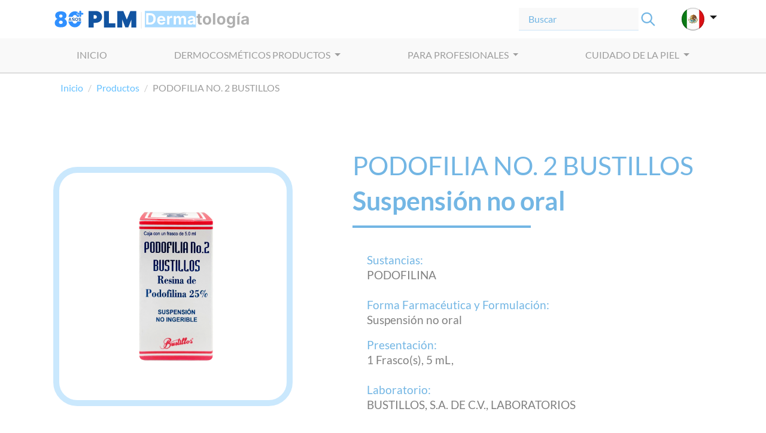

--- FILE ---
content_type: text/html;charset=UTF-8
request_url: https://www.dermatologiaplm.com/productos/podofilia_no__2_bustillos_suspension_no_oral/33/101/9309/203
body_size: 39703
content:
<!DOCTYPE html>
<html>
  <head>
    <meta charset="UTF-8" />
    <meta name="viewport" content="width=device-width, initial-scale=1.0, shrink-to-fit=no" />
    <meta http-equiv="x-ua-compatible" content="ie=edge" />
    <meta http-equiv="Content-Type" content="text/html; charset=utf-8" />
    <meta name="robots" content="index,follow">
    
    
     <title>PODOFILIA NO. 2 BUSTILLOS | PLM Dermatología </title>
     <meta name="description" content="PODOFILIA NO. 2 BUSTILLOS, Suspensión no oral">
     <meta name="keywords"  content="Productos dermocosméticos, PODOFILIA NO. 2 BUSTILLOS Suspensión no oral">
     
     
     <!-- Google tag (gtag.js) -->
	<script async src="https://www.googletagmanager.com/gtag/js?id=G-WDTETTVP8S"></script>
	<script>
	  window.dataLayer = window.dataLayer || [];
	  function gtag(){dataLayer.push(arguments);}
	  gtag('js', new Date());
	
	  gtag('config', 'G-WDTETTVP8S');
	</script>
	
	
	 <link rel=“canonical” href="https://www.dermatologiaplm.com/productos/podofilia_no__2_bustillos_suspension_no_oral/33/101/9309/203"/> 

      
    <!-- CSS -->
    <link rel="stylesheet" type="text/css" href="/css/bootstrap.min.css" />
    <link rel="stylesheet" type="text/css" href="/css/ded_TEMP.css" />
    <!-- <link rel="stylesheet" type="text/css" th:href="@{/css/ded.css}" href="../../static/css/ded.css" /> -->

     <link rel="stylesheet" type="text/css" href="/css/ipp.css" />
    
    <!-- fonts -->
    <link rel="stylesheet" type="text/css" href="/fonts/font.css" />
    
    
    
    <link rel="stylesheet" type="text/css" href="/css/calculators.css">
    <link rel="stylesheet" type="text/css" href="/css/gauge.css">
    <link rel="stylesheet" type="text/css" href="/css/tabs-carga-resultados.css">
   
    
    <script src="/js/jquery.slim.min.js"></script>
    <script src="/js/main.js?v3"></script> 
    
    
    <script src="/js/popper.min.js"></script>
    <script src="/js/bootstrap.min.js"></script>
    <script src="/js/jquery-3.5.1.min.js" type="text/javascript"></script>
   
    <script src="/js/typeahead.bundle.js"></script> 
     <script src="/js/autocomplite.js"></script> 
    <script src="/data/mex.js?v5"></script>
    
    
    <!-- Other javascript, css source files -->
    
    <script src="/js/fontAwesome.js"></script>

    <script>
    /*<![CDATA[*/

    var countryContext="mexico";
    
    var viewContext="Ippa";
    	

   /*]]>*/
    </script>
  </head>
  <body>
    <section id="general">
      <div class="contentGeneral">
        <header>	
	
	 <!-- HEADER CORPORATIVO -->
      <div class="container px-0 headerCorp">
        <nav class="navbar navbar-expand-lg navbar-light bg-none d-flex justify-content-between">
          <a class="d-flex d-lg-flex" href="/">
            <img  src="/images/logoDED_03.svg?v1" alt="">
          </a> 


          <form class="form-inline" >
            <input class="form-control mr-sm-2 searchbarHeader typeahead"  type="search" placeholder="Buscar" aria-label="Search">
            <button class="btn my-2 my-sm-0 p-0 mr-3" type="submit">
              <img class="btn p-0" src="/images/iconoLupa.svg" alt="" style="width: 30px; height: auto;">
            </button>

            <a class="navbar-brand dropdown-toggle ml-md-4 mx-sm-n1" id="navbarDropdown" role="button"
              data-toggle="dropdown" aria-expanded="false">
               <img src="/images/flagMX.svg"  alt="">
            </a>
            
             
            
            <div class="dropdown-menu dropdown-menu-right mt-n2">
				<li>
					<a href="https://www.dermatologiaplm.com" class="dropdown-item active">
		              
		                <img src="/images/flagMX.svg"  alt=""> México
		              
		            </a>
	            </li>
				<li>
					<a href="https://www.dermatologiaplm.co" class="dropdown-item" >
		              
		                <img src="/images/flagCO.svg"  alt=""> Colombia
		              
		            </a>
	            </li>

              <!--<button class="dropdown-item" type="button">
                <img th:src="@{/images/flagEC.svg}"  alt=""> Ecuador
              </button>

              <button class="dropdown-item" type="button">
                <img th:src="@{/images/flagPE.svg}"  alt=""> Perú
              </button>-->
            </div>
          </form>
        </nav>
      </div>

      <!-- HEADER MENÚ -->
      <div class="container-fluid p-0">

        <nav class="navbar navbar-expand-lg navbar-light headerMenu">


          <button class="navbar-toggler border-lignavbar-light border-0" type="button" data-toggle="collapse"
            data-target="#navbarNavMenu" aria-controls="navbarNavMenu" aria-expanded="true"
            aria-label="Toggle navigation">
            <span class="navbar-toggler-icon"></span>
          </button>

          <a class="navbar-brand d-block d-lg-none p-0" href="#">
            <img class="logoDED.svgmovil" src="/images/logoDED.svg" alt=""> 
          </a>

          <a class="navbar-brand dropdown-toggle ml-md-4 mx-sm-n1 d-block d-lg-none" href="#" id="navbarSearchbar"
            role="button" data-toggle="dropdown" aria-expanded="false">
            <img src="/images/iconoLupa.svg"  alt="">
          </a>

          <div class="dropdown-menu dropdown-menu-right mt-3 w-100 menuSearchbar" aria-labelledby="navbarSearchbar">
            <div class="container p-0">
              <div class="row d-flex justify-content-sm-start justify-content-center w-auto mx-auto">


                <div class="list-group list-group-flush text-center" id="the-basics">
                  <form class="form-inline my-lg-0 w-100">
                    <input class="form-control mr-sm-2 mr-2 typeahead"   type="search" placeholder="Producto, Sustancia..."
                      aria-label="Search" style="width: 100%; padding-left: 0.5rem;">
                    <button class="btn my-2 my-sm-0 btnBuscarMini" type="submit">Buscar</button>
                  </form>
                </div>


              </div>
            </div>
          </div>

          <div class="container-fluid">

            <div class="collapse navbar-collapse" id="navbarNavMenu">

              <ul class="navbar-nav m-auto">


                <li class="nav-item textExpand">
                  <a class="nav-link" href="/" target="_parent">INICIO</a>
                </li>

                <li class="nav-item px-sm-1 px-md-3 px-lg-5">
                </li>

                <li class="nav-item dropdown textExpand uppercase">
                  <a class="nav-link dropdown-toggle" href="#" id="navbarDropdown" role="button" data-toggle="dropdown"
                    aria-haspopup="true" aria-expanded="false"> dermocosméticos
                    PRODUCTOS 
                  </a>
                  <div class="dropdown-menu mt-2 menuContenidoSecciones menuContenidoSeccionesDoble"
                    aria-labelledby="navbarDropdown">
                    <div class="d-flex">
                      <div class="row">
                        <div class="col-sm-6 border-right">
                          <a class="dropdown-item" href="/dermocosmeticos"   target="_parent">
                            <h6 class="dropdown-header py-2 px-1 tituloSecMenu">
                              Dermocosméticos
                            </h6>
                          </a>
                          <div class="dropdown-divider"></div>
                          <a class="dropdown-item" href="/dermocosmeticos/acne/5" target="_parent">
                            <p class="dropdown-header py-0 px-4 text-white">
                              Acné
                            </p>
                          </a>
                          <div class="dropdown-divider"></div>
                          <a class="dropdown-item" href="/dermocosmeticos/cabello/6"
                            target="_parent">
                            <p class="dropdown-header py-0 px-4 text-white">
                              Cabello
                            </p>
                          </a>
                          <div class="dropdown-divider"></div>
                          <a class="dropdown-item" href="/dermocosmeticos/cuidado-de-la-piel/7"
                            target="_parent">
                            <p class="dropdown-header py-0 px-4 text-white">
                              Cuidado de la piel
                            </p>
                          </a>
                          <div class="dropdown-divider"></div>
                          <a class="dropdown-item" href="/dermocosmeticos/protectores-solares/8" 
                            target="_parent">
                            <p class="dropdown-header py-0 px-4 text-white">
                              Protección solar
                            </p>
                          </a>
                          <div class="dropdown-divider"></div>
                          <a class="dropdown-item" href="/dermocosmeticos/otros/9"  target="_parent">
                            <p class="dropdown-header py-0 px-4 text-white">
                              Otros
                            </p>
                          </a>
                        </div>
                        <div class="col-sm-6">
                          <a class="dropdown-item" href="/rx"  target="_parent">
                            <h6 class="dropdown-header py-2 px-1 tituloSecMenu">
                              Rx | Bajo prescripción médica
                            </h6>
                          </a>
                          <div class="dropdown-divider"></div>
                          <a class="dropdown-item" href="/rx/sustancia"
                            target="_parent">
                            <p class="dropdown-header py-0 px-4 text-white">
                              Componente / sustancia
                            </p>
                          </a>
                          <div class="dropdown-divider"></div>
                          <a class="dropdown-item" href="/rx/laboratorio" target="_parent">
                            <p class="dropdown-header py-0 px-4 text-white">
                              Laboratorios
                            </p>
                          </a>
                          <div class="dropdown-divider"></div>
                          <a class="dropdown-item"  href="/rx/padecimiento" target="_parent">
                            <p class="dropdown-header py-0 px-4 text-white">
                              Padecimiento
                            </p>
                          </a>

                        </div>
                      </div>
                    </div>
                  </div>
                </li>

                <li class="nav-item px-sm-1 px-md-3 px-lg-5">
                </li>

                <li class="nav-item dropdown textExpand">
                  <a class="nav-link dropdown-toggle" href="#" id="navbarDropdown" role="button" data-toggle="dropdown"
                    aria-haspopup="true" aria-expanded="false">
                    PARA PROFESIONALES
                  </a>
                  <div class="dropdown-menu mt-2 menuContenidoSecciones" aria-labelledby="navbarDropdown">
                    <a class="dropdown-item" href="/atlas" target="_parent">
                      <h6 class="dropdown-header py-2 px-1">
                        Atlas
                      </h6>
                    </a>
                    <div class="dropdown-divider"></div>
                    <a class="dropdown-item" href="/calculadoras" target="_parent">
                      <h6 class="dropdown-header py-2 px-1">
                        Calculadoras
                      </h6>
                    </a>
                    <div class="dropdown-divider"></div>
                    <a class="dropdown-item" href="/articulos" target="_parent">
                      <h6 class="dropdown-header py-2 px-1">
                        Artículos
                      </h6>
                    </a>
                    <div class="dropdown-divider"></div>
                    <!--
                    <a class="dropdown-item" th:href="@{${(country=='mexico' ? '' : '/'+country)+'/para-profesionales/eventos'}}" target="_parent">
                      <h6 class="dropdown-header py-2 px-1">
                        Eventos
                      </h6>
                    </a>-->
                  </div>


                </li>

                <li class="nav-item px-sm-1 px-md-3 px-lg-5">
                </li>

                <li class="nav-item dropdown textExpand">
                  <a class="nav-link dropdown-toggle" href="#" id="navbarDropdown" role="button" data-toggle="dropdown"
                    aria-haspopup="true" aria-expanded="false">
                    CUIDADO DE LA PIEL
                  </a>
                  <div class="dropdown-menu mt-2 menuContenidoSecciones" aria-labelledby="navbarDropdown">
                    <a class="dropdown-item" href="/infografias" target="_parent">
                      <h6 class="dropdown-header py-2 px-1">
                        Infografías
                      </h6>
                    </a>
                    <div class="dropdown-divider"></div>
                    <a class="dropdown-item" href="/tips" target="_parent">
                      <h6 class="dropdown-header py-2 px-1">
                        Tips
                      </h6>
                    </a>
                  </div>


                </li>
              </ul>
            </div>
          </div>
        </nav>
      </div>
      
    </header>
        <article><div id="home-main-content">
		
	  <!-- BREADCRUMB -->
      <div class="container">
        <nav aria-label="breadcrumb">
          <ol class="breadcrumb">
            <li class="breadcrumb-item"><a href="/" target="_parent">Inicio</a></li>
            <li class="breadcrumb-item"><a href="" target="_parent">Productos</a></li>
            <li class="breadcrumb-item active" aria-current="page">PODOFILIA NO. 2 BUSTILLOS</li>
          </ol>
        </nav>
      </div>
      
       <!-- CONTENIDO -->
      <div class="container">
        <div class="row pt-1 pt-md-3 pt-lg-5 align-items-center">
          <div class="col-11 col-md-5 text-center contentPSippa mx-auto mt-3">
            <img src="http://www.plmconnection.com/plmservices/PharmaSearchEngine/Mexico/DEF/SIDEF/320x480/bustillos_podofiliano2_susp_5ml_caja.png" alt="" class="imgRefProdDermoCos" style="max-height: 380px;">
          </div>

          <div class="col-11 col-md-7 text-center mx-auto mt-3">
            <div>
              <h1 class="ml-1 ml-md-5 mt-0 nombreProducto text-left">
                <label>PODOFILIA NO. 2 BUSTILLOS</label> <span>Suspensión no oral</span>
                <br>
                <hr class="bordeNombreProducto">
                <br>
                <br>
              </h1>

              <h5 class="rubroPrincipalAzul ml-0 ml-md-5 pl-4 pl-md-4 mt-n5">Sustancias:</h5>
              <p class="textDetalleRubro ml-0 ml-md-5 pl-4 pl-md-4"><label>PODOFILINA</label>
              </p>

              <h5 class="rubroPrincipalAzul ml-0 ml-md-5 pl-4 pl-md-4">Forma Farmacéutica y Formulación:</h5>
              <p class="textDetalleRubro ml-0 ml-md-5 pl-4 pl-md-4">Suspensión no oral</p>

              <h5 class="rubroPrincipalAzul ml-0 ml-md-5 pl-4 pl-md-4">Presentación:</h5>
              <p class="textDetalleRubro ml-0 ml-md-5 pl-4 pl-md-4">
				  <label>1 Frasco(s), 5 mL, </label>
				  
			  </p>

              <h5 class="rubroPrincipalAzul ml-0 ml-md-5 pl-4 pl-md-4">Laboratorio:</h5>
              <p class="textDetalleRubro ml-0 ml-md-5 pl-4 pl-md-4">BUSTILLOS, S.A. DE C.V., LABORATORIOS</p>
              
            </div>
            
          </div>

          <hr class="adornoGrueso">
        </div>

        <div class="row">
          <div id="accordion" class="accordion">

            <div class="card">
				<div>
					
				   <div class="card-header collapsed" data-toggle="collapse" href="#rubro-0" >
		                <a class="card-title" style="cursor: pointer;" data-divisionid="33" data-categoryid="101" data-productid="9309" data-pharmaformid="203" data-attributeid="4">COMPOSICIÓN</a>
		           </div>
		           <div id="rubro-0"  class="card-body collapse" data-parent="#accordion" >
		                <p class="text-rubro" >
							<p class="Normal"><span class="Rubros-azules">FORMA FARMAC&Eacute;UTICA Y FORMULACI&Oacute;N:</span></p>
			<p class="formula"><span class="Negro-Normal">Cada 1 ml de </span>SUSPENSI&Oacute;N <span class="Negro-Normal">contiene:<br /></span>Resina de podofilina <span class="Puntos-formulaci&oacute;n">0.</span>25 g<br />Veh&iacute;culo cbp 1 ml</p>
			
		                </p>
		           </div>
					
				</div>
				<div>
					
				   <div class="card-header collapsed" data-toggle="collapse" href="#rubro-1" >
		                <a class="card-title" style="cursor: pointer;" data-divisionid="33" data-categoryid="101" data-productid="9309" data-pharmaformid="203" data-attributeid="11">INDICACIONES TERAPÉUTICAS</a>
		           </div>
		           <div id="rubro-1"  class="card-body collapse" data-parent="#accordion" >
		                <p class="text-rubro" >
							<p class="Normal"><span class="Rubros-azules">INDICACIONES TERAP&Eacute;UTICAS:</span> Queratol&iacute;tico.<br /><br />La podofilina est&aacute; indicada en el tratamiento t&oacute;pico de tumores epiteliales benignos como fibrosis y papilomas. Se utiliza adem&aacute;s para el tratamiento t&oacute;pico del condiloma acuminado, verrugas genitales y perianales.</p>
			
		                </p>
		           </div>
					
				</div>
				<div>
					
				   <div class="card-header collapsed" data-toggle="collapse" href="#rubro-2" >
		                <a class="card-title" style="cursor: pointer;" data-divisionid="33" data-categoryid="101" data-productid="9309" data-pharmaformid="203" data-attributeid="15">PROPIEDADES FARMACÉUTICAS</a>
		           </div>
		           <div id="rubro-2"  class="card-body collapse" data-parent="#accordion" >
		                <p class="text-rubro" >
							<p class="Normal"><span class="Rubros-azules">FARMACOCIN&Eacute;TICA Y FARMACODINAMIA:</span></p>
			<p class="Normal">La podofilina (resina de <span class="Cursivo-Normal">Podophyllium</span>) es una mezcla de sustancias qu&iacute;micas de la planta <span class="Cursivo-Normal">Podophyllum peltatum </span>(mandr&aacute;gora o pod&oacute;filo). El principal constituyente de la resina es la podofilotoxina.<br /><br />La podofilina es un agente queratol&iacute;tico con acciones cat&aacute;rticas y c&aacute;usticas. La principal actividad de la resina de podofilina es la actividad antimit&oacute;tica, mediante la detenci&oacute;n de la mitosis.<br /><br />La acci&oacute;n antimit&oacute;tica de la podofilina es el resultado de la interferencia con los movimientos de los cromosomas. <br /><br />El mecanismo del bloqueo molecular de la mitosis es por desbaratamiento de los microt&uacute;bulos v&iacute;a ligadura de la podofilina a tubulina. La acci&oacute;n c&aacute;ustica de la podofilina resulta del efecto antimit&oacute;tico del medicamento.</p>
			
		                </p>
		           </div>
					
				</div>
				<div>
					
				   <div class="card-header collapsed" data-toggle="collapse" href="#rubro-3" >
		                <a class="card-title" style="cursor: pointer;" data-divisionid="33" data-categoryid="101" data-productid="9309" data-pharmaformid="203" data-attributeid="26">FARMACOCINÉTICA Y FARMACODINAMIA</a>
		           </div>
		           <div id="rubro-3"  class="card-body collapse" data-parent="#accordion" >
		                <p class="text-rubro" >
							<p class="Normal"><span class="Rubros-azules">FARMACOCIN&Eacute;TICA Y FARMACODINAMIA:</span></p>
			<p class="Normal">La podofilina (resina de <span class="Cursivo-Normal">Podophyllium</span>) es una mezcla de sustancias qu&iacute;micas de la planta <span class="Cursivo-Normal">Podophyllum peltatum </span>(mandr&aacute;gora o pod&oacute;filo). El principal constituyente de la resina es la podofilotoxina.<br /><br />La podofilina es un agente queratol&iacute;tico con acciones cat&aacute;rticas y c&aacute;usticas. La principal actividad de la resina de podofilina es la actividad antimit&oacute;tica, mediante la detenci&oacute;n de la mitosis.<br /><br />La acci&oacute;n antimit&oacute;tica de la podofilina es el resultado de la interferencia con los movimientos de los cromosomas. <br /><br />El mecanismo del bloqueo molecular de la mitosis es por desbaratamiento de los microt&uacute;bulos v&iacute;a ligadura de la podofilina a tubulina. La acci&oacute;n c&aacute;ustica de la podofilina resulta del efecto antimit&oacute;tico del medicamento.</p>
			
		                </p>
		           </div>
					
				</div>
				<div>
					
				   <div class="card-header collapsed" data-toggle="collapse" href="#rubro-4" >
		                <a class="card-title" style="cursor: pointer;" data-divisionid="33" data-categoryid="101" data-productid="9309" data-pharmaformid="203" data-attributeid="5">CONTRAINDICACIONES</a>
		           </div>
		           <div id="rubro-4"  class="card-body collapse" data-parent="#accordion" >
		                <p class="text-rubro" >
							<p class="Normal"><span class="Rubros-azules">CONTRAINDICACIONES:</span> Hipersensibilidad a los componentes de la f&oacute;rmula, aplicaci&oacute;n en &aacute;reas extensas de la piel, administraci&oacute;n en cantidades excesivas, uso por periodos prolongados; asimismo no se deber&aacute; aplicar en la mucosa oral ni durante el embarazo.</p>
			
		                </p>
		           </div>
					
				</div>
				<div>
					
				   <div class="card-header collapsed" data-toggle="collapse" href="#rubro-5" >
		                <a class="card-title" style="cursor: pointer;" data-divisionid="33" data-categoryid="101" data-productid="9309" data-pharmaformid="203" data-attributeid="9">RESTRICCIONES DE USO DURANTE EL EMBARAZO Y LA LACTANCIA </a>
		           </div>
		           <div id="rubro-5"  class="card-body collapse" data-parent="#accordion" >
		                <p class="text-rubro" >
							<p class="Normal"><span class="Rubros-azules">RESTRICCIONES DE USO DURANTE EL EMBARAZO Y LA LACTANCIA:</span> Siguiendo las precauciones en su administraci&oacute;n, la podofilina se aplicar&aacute; previa valoraci&oacute;n del riesgo-beneficio o bien bajo la responsabilidad del m&eacute;dico.</p>
			
		                </p>
		           </div>
					
				</div>
				<div>
					
				   <div class="card-header collapsed" data-toggle="collapse" href="#rubro-6" >
		                <a class="card-title" style="cursor: pointer;" data-divisionid="33" data-categoryid="101" data-productid="9309" data-pharmaformid="203" data-attributeid="8">REACCIONES ADVERSAS</a>
		           </div>
		           <div id="rubro-6"  class="card-body collapse" data-parent="#accordion" >
		                <p class="text-rubro" >
							<p class="Normal"><span class="Rubros-azules">REACCIONES SECUNDARIAS Y ADVERSAS:</span></p>
			<p class="Normal"><span class="Negro-Normal">D&eacute;rmicas: </span>Ardor, dolor, inflamaci&oacute;n, erosi&oacute;n, prurito, irritaci&oacute;n y reacci&oacute;n local ulcerosa.</p>
			<br /><p class="Normal"><span class="Rubros-azules">PRECAUCIONES EN RELACI&Oacute;N CON EFECTOS DE CARCINOG&Eacute;NESIS, MUTAG&Eacute;NESIS, TERATOG&Eacute;NESIS Y SOBRE LA FERTILIDAD:</span> No existen reportes del potencial carcinog&eacute;nico y mutag&eacute;nico de la podofilina. Algunos autores coinciden en que puede producir da&ntilde;o fetal.</p>
			
		                </p>
		           </div>
					
				</div>
				<div>
					
				   <div class="card-header collapsed" data-toggle="collapse" href="#rubro-7" >
		                <a class="card-title" style="cursor: pointer;" data-divisionid="33" data-categoryid="101" data-productid="9309" data-pharmaformid="203" data-attributeid="12">INTERACCIONES MEDICAMENTOSAS Y DE OTRO GÉNERO</a>
		           </div>
		           <div id="rubro-7"  class="card-body collapse" data-parent="#accordion" >
		                <p class="text-rubro" >
							<p class="Normal"><span class="Rubros-azules">INTERACCIONES MEDICAMENTOSAS Y DE OTRO G&Eacute;NERO:</span> La administraci&oacute;n concomitante de la podofilina con otros agentes queratol&iacute;ticos puede producir da&ntilde;o extenso en la piel. El alcohol et&iacute;lico potencia el efecto nocivo de la podofilina.</p>
			
		                </p>
		           </div>
					
				</div>
				<div>
					
				   <div class="card-header collapsed" data-toggle="collapse" href="#rubro-8" >
		                <a class="card-title" style="cursor: pointer;" data-divisionid="33" data-categoryid="101" data-productid="9309" data-pharmaformid="203" data-attributeid="10">HALLAZGOS DE LABORATORIO CLÍNICO</a>
		           </div>
		           <div id="rubro-8"  class="card-body collapse" data-parent="#accordion" >
		                <p class="text-rubro" >
							<p class="Normal"><span class="Rubros-azules">ALTERACIONES EN LOS RESULTADOS DE PRUEBAS DE LABORATORIO:</span> No se han reportado.</p>
			
		                </p>
		           </div>
					
				</div>
				<div>
					
				   <div class="card-header collapsed" data-toggle="collapse" href="#rubro-9" >
		                <a class="card-title" style="cursor: pointer;" data-divisionid="33" data-categoryid="101" data-productid="9309" data-pharmaformid="203" data-attributeid="17">ALTERACIONES EN LOS RESULTADOS DE PRUEBAS DE LABORATORIO</a>
		           </div>
		           <div id="rubro-9"  class="card-body collapse" data-parent="#accordion" >
		                <p class="text-rubro" >
							<p class="Normal"><span class="Rubros-azules">ALTERACIONES EN LOS RESULTADOS DE PRUEBAS DE LABORATORIO:</span> No se han reportado.</p>
			
		                </p>
		           </div>
					
				</div>
				<div>
					
				   <div class="card-header collapsed" data-toggle="collapse" href="#rubro-10" >
		                <a class="card-title" style="cursor: pointer;" data-divisionid="33" data-categoryid="101" data-productid="9309" data-pharmaformid="203" data-attributeid="13">PRECAUCIONES Y ADVERTENCIAS</a>
		           </div>
		           <div id="rubro-10"  class="card-body collapse" data-parent="#accordion" >
		                <p class="text-rubro" >
							<p class="Normal"><span class="Rubros-azules">PRECAUCIONES GENERALES:</span> La podofilina es altamente irritante para los ojos y mucosas, despu&eacute;s de la aplicaci&oacute;n t&oacute;pica sobre el &aacute;rea afectada la podofilina se deber&aacute; lavar y remover en 1-4 horas para evitar la absorci&oacute;n del medicamento.</p>
			
		                </p>
		           </div>
					
				</div>
				<div>
					
				   <div class="card-header collapsed" data-toggle="collapse" href="#rubro-11" >
		                <a class="card-title" style="cursor: pointer;" data-divisionid="33" data-categoryid="101" data-productid="9309" data-pharmaformid="203" data-attributeid="1">DOSIS Y VÍA DE ADMINISTRACIÓN</a>
		           </div>
		           <div id="rubro-11"  class="card-body collapse" data-parent="#accordion" >
		                <p class="text-rubro" >
							<p class="Normal"><span class="Rubros-azules">DOSIS Y V&Iacute;A DE ADMINISTRACI&Oacute;N:</span> T&oacute;pica.<br /><br />Lave con agua y jab&oacute;n el &aacute;rea afectada, aplique el medicamento sobre la lesi&oacute;n.<br /><br />Despu&eacute;s de 4-5 horas lave nuevamente con agua y jab&oacute;n; repita la aplicaci&oacute;n cada 3-4 d&iacute;as hasta que se blanquee y se desprenda.<br /><br />No trate de aplicar la podofilina varias veces al d&iacute;a.</p>
			
		                </p>
		           </div>
					
				</div>
				<div>
					
				   <div class="card-header collapsed" data-toggle="collapse" href="#rubro-12" >
		                <a class="card-title" style="cursor: pointer;" data-divisionid="33" data-categoryid="101" data-productid="9309" data-pharmaformid="203" data-attributeid="16">MANIFESTACIONES Y MANEJO DE LA SOBREDOSIFICACIÓN O INGESTA ACCIDENTAL</a>
		           </div>
		           <div id="rubro-12"  class="card-body collapse" data-parent="#accordion" >
		                <p class="text-rubro" >
							<p class="Normal"><span class="Rubros-azules">MANIFESTACIONES Y MANEJO DE LA SOBREDOSIFICACI&Oacute;N O INGESTA ACCIDENTAL:</span></p>
			<p class="Normal"><span class="Negro-Normal">Manifestaciones sist&eacute;micas:</span> N&aacute;useas, dolor abdominal, v&oacute;mito, diarrea, confusi&oacute;n, hepatotoxicidad, falla renal, desorientaci&oacute;n, coma y aun muerte.<br /><br /><span class="Negro-Normal">Manejo:</span> Lavar abundantemente con agua y jab&oacute;n el &aacute;rea afectada y aplicar medidas sintom&aacute;ticas de soporte.</p>
			
		                </p>
		           </div>
					
				</div>
				<div>
					
				   <div class="card-header collapsed" data-toggle="collapse" href="#rubro-13" >
		                <a class="card-title" style="cursor: pointer;" data-divisionid="33" data-categoryid="101" data-productid="9309" data-pharmaformid="203" data-attributeid="14">PRESENTACIÓN</a>
		           </div>
		           <div id="rubro-13"  class="card-body collapse" data-parent="#accordion" >
		                <p class="text-rubro" >
							<p class="Normal"><span class="Rubros-azules">PRESENTACI&Oacute;N:</span> Frasco con 5 ml.</p>
			
		                </p>
		           </div>
					
				</div>
				<div>
					
				   <div class="card-header collapsed" data-toggle="collapse" href="#rubro-14" >
		                <a class="card-title" style="cursor: pointer;" data-divisionid="33" data-categoryid="101" data-productid="9309" data-pharmaformid="203" data-attributeid="2">RECOMENDACIONES SOBRE ALMACENAMIENTO</a>
		           </div>
		           <div id="rubro-14"  class="card-body collapse" data-parent="#accordion" >
		                <p class="text-rubro" >
							<p class="Normal"><span class="Rubros-azules">RECOMENDACIONES SOBRE ALMACENAMIENTO:</span> Cons&eacute;rvese a temperatura ambiente a no m&aacute;s de 30°C.</p>
			
		                </p>
		           </div>
					
				</div>
				<div>
					
				   <div class="card-header collapsed" data-toggle="collapse" href="#rubro-15" >
		                <a class="card-title" style="cursor: pointer;" data-divisionid="33" data-categoryid="101" data-productid="9309" data-pharmaformid="203" data-attributeid="31">LEYENDAS DE PROTECCIÓN</a>
		           </div>
		           <div id="rubro-15"  class="card-body collapse" data-parent="#accordion" >
		                <p class="text-rubro" >
							<p class="Normal"><span class="Rubros-azules">LEYENDAS DE PROTECCI&Oacute;N:</span></p>
			<p class="Texto-de-leyendas-de-prot-">Evite el contacto con los ojos. No se use cerca del fuego o flama. Su venta requiere receta m&eacute;dica. No se deje al alcance de los ni&ntilde;os. El empleo de este medicamento durante el embarazo y la lactancia queda bajo la responsabilidad del m&eacute;dico. Literatura exclusiva para m&eacute;dicos.</p>
			<p class="Pie">LABORATORIOS BUSTILLOS, S.A. de C.V.</p>
			<p class="Pie1">Reg. N&uacute;m. 80462 SSA IV</p>
			<p class="Pie1">LEAR-213350/RM2001</p>
			

			
		
	


		                </p>
		           </div>
					
				</div>
       

            </div>
          </div>
          <hr class="adornoGrueso">
        </div>


      </div>

      
	</div></article>
        
        <footer>
	  
	   <!-- Content-Footer -->
	      <div class="container-fluid contenFooter">
	        <div class="container row w-100 mx-auto p-3 justify-content-center">
	          <div class="col-12 text-center">
	            <h1 class="text-center mb-3 boldAzul">Un sitio de:</h1>
	            <img src="/images/logoPLM-Slogan_02.svg" alt="" class="w-50">
	            <hr class="bg-light">
	            <h1 class="text-center text-white m-1">Mapa del sitio</h1>
	            <hr class="bg-light">
	
	          </div>
	
	          <div class="col-12 col-lg-4 text-center">
	            <h5 class="text-center boldAzul">Productos</h5>
	            <hr class="bg-azul">
	            <h5 class="text-left boldAzul">Dermocosméticos </h5>
	            <h6 class="text-left text-white ml-3">
	              <a href="/dermocosmeticos/acne/5" target="_parent" class="text-white">
	                Acné
	              </a>
	            </h6>
	            <h6 class="text-left text-white ml-3">
	              <a href="/dermocosmeticos/cabello/6" target="_parent" class="text-white">
	                Cabello
	              </a>
	            </h6>
	            <h6 class="text-left text-white ml-3">
	              <a href="/dermocosmeticos/cuidado-de-la-piel/7" target="_parent" class="text-white">
	                Cuidado de la piel
	              </a>
	            </h6>
	            <h6 class="text-left text-white ml-3">
	              <a href="/dermocosmeticos/protectores-solares/8" target="_parent" class="text-white">
	                Protección solar
	              </a>
	            </h6>
	            <h6 class="text-left text-white ml-3">
	              <a href="/dermocosmeticos/otros/9" target="_parent" class="text-white">
	                Otros
	              </a>
	            </h6>
	
	            <h5 class="text-left boldAzul mt-3">Rx | Bajo prescripción médica</h5>
	            <h6 class="text-left text-white ml-3">
	              <a href="/rx/sustancia"target="_parent" class="text-white">
	                Componente / sustancia
	              </a>
	            </h6>
	            <h6 class="text-left text-white ml-3">
	              <a href="/rx/laboratorio" target="_parent" class="text-white">
	                Laboratorios
	              </a>
	            </h6>
	            <h6 class="text-left text-white ml-3">
	              <a href="/rx/padecimiento"  target="_parent" class="text-white">
	                Padecimiento
	              </a>
	            </h6>
	
	          </div>
	
	          <div class="col-12 col-lg-4 text-center">
	            <h5 class="text-center boldAzul">Para profesionales</h5>
	            <hr class="bg-azul">
	            <h6 class="text-left text-white ml-3">
	              <a href="/atlas" target="_parent" class="text-white">
	                Atlas
	              </a>
	            </h6>
	            <h6 class="text-left text-white ml-3">
	              <a href="/calculadoras" target="_parent" class="text-white">
	                Calculadoras
	              </a>
	            </h6>
	            <h6 class="text-left text-white ml-3">
	              <a href="/articulos" target="_parent" class="text-white">
	                Artículos
	              </a>
	            </h6>
	            <!--
	            <h6 class="text-left text-white ml-3">
	              <a thhref="@{/content/para_profesionales/eventos.html}" target="_parent" class="text-white">
	                Eventos
	              </a>
	            </h6>-->
	
	          </div>
	
	          <div class="col-12 col-lg-4 text-center">
	            <h5 class="text-center boldAzul">Cuidado de la piel</h5>
	            <hr class="bg-azul">
	            <h6 class="text-left text-white ml-3">
	              <a  href="/infografias" target="_parent" class="text-white">
	                Infografías
	              </a>
	            </h6>
	            <h6 class="text-left text-white ml-3">
	              <a href="/tips" target="_parent" class="text-white">
	                Tips
	              </a>
	            </h6>
	          </div>
	
	          <div class="col-12 col-lg-8 text-center offset-0 offset-lg-4 footContacto">
	            <h5 class="text-center boldAzul">Contacto</h5>
	            <hr class="bg-azul">
	            <div class="row">
	              <col-12 class="col-md-6">
	                <h6 class="text-left text-white ml-3">
	                  <a  class="text-white" href="https://www.facebook.com/DermatologiaPLM" target="_blank"><img src="/images/iconoFacebook.svg" alt=""
	                      class="iconoContactFooter">Dermatología PLM</a>
	                </h6>
	                <h6 class="text-left text-white ml-3">
	                  <a  class="text-white" href = "mailto: contacto@plmlatina.com"><img src="/images/iconoMail.svg" alt=""
	                      class="iconoContactFooter">contacto@plmlatina.com</a>
	                </h6>
	                
	                <h6  class="text-left text-white ml-3">
	                  <a href="#" class="text-white"><img src="/images/iconoPhone.svg" alt="" class="iconoContactFooter">+52
	                    55 1555 8369</a>
	                </h6>
	                
	              </col-12>
	              <col-12 class="col-md-6" >
	                <h6 class="text-left text-white ml-3"><img src="/images/iconoLocalizacion.svg" alt=""
	                    class="iconoContactFooter">
	                  Amores 722,
	                </h6>
	                 <h6 class="text-left text-white ml-3 mt-n2"><img src="/images/iconoVacio.svg" alt=""
	                    class="iconoContactFooter">
	                  Col del Valle Centro, Benito Juárez,
	                </h6>
	                <h6 class="text-left text-white ml-3 mt-n2"><img src="/images/iconoVacio.svg" alt=""
	                    class="iconoContactFooter">
	                  C.P. 03100 Ciudad de México
	                </h6>
	              </col-12>
	              
	               
	            </div>
	          </div>
	        </div>
	      </div>
	
	      <div class="container-fluid contenFooterLegales">
	        <div class="container row w-100 mx-auto p-2">
	
	          <div class="col-12">
	            <h2 class="textCopyright"><a href="/aviso-de-privacidad">Aviso de privacidad</a> <span class="px-1 px-md-5">|</span> <a
	                href="/terminos-y-condiciones">Términos y condiciones</a></h2>
	          </div>
	        </div>
	      </div>
	</footer>
       
      </div>
      
     
    </section>
  </body>
</html>


<script type="text/javascript">

	$(document).ready(function(){
		
		
		$('.card-title').on('click',function(){
			
			var params = {url:'/trackingEngine/'+(countryContext=='mexico'?'':countryContext)+'trackingAttributeGroup'};
					
		    params.data = {
		    		'DivisionId':parseInt($(this).attr("data-divisionid")),
		    		'CategoryId':parseInt($(this).attr("data-categoryid")),
		    		'ProductId':parseInt($(this).attr("data-productid")),
		    		'PharmaFormId':parseInt($(this).attr("data-pharmaformid")),
		    		'AttributeGroupId':parseInt($(this).attr("data-attributeid")),
		    		
		    }
		  
		    $.when( $plmAjax.services.postAjax( params ) ).then(function( response ){
				console.log( response );
			});
		    
		    
			
	  });
		
		
		
	});

</script>

--- FILE ---
content_type: text/css
request_url: https://www.dermatologiaplm.com/css/ded_TEMP.css
body_size: 37179
content:
@charset "UTF-8";

.headerCorp {
    z-index: 200;
}

#navbarSearchbar img {
    height: 30px
}

/* NUEVO */
.headerCorp .navbar a img {
    height: 30px
}


 .ps-backgroud{
		  height: 75vh;
    	  background-repeat: no-repeat;
   		  background-size: contain;
   		  background-position: center center !important;
   		  max-height: 220px;
   		  margin-top:1rem;
   		  width: 90%;
          margin-left: 4%;
		  
	  }

	  .page-link{
			color: #b2dcff;
}

.page-item.active .page-link {
	color: #fff;
    background-color: #b2dcff;
    border-color: #b2dcff;
}


/* NUEVO */
.headerCorp .navbar a img {
    height: 38px
}

input.form-control.mr-sm-2.searchbarHeader {
    border-top: 0px;
    border-left: 0px;
    border-right: 0px;
    border-bottom-color: rgba(115, 182, 228, 0.35);
    border-radius: 0;
    max-width: 200px;
    margin-right: 0 !important;
    font-family: 'Krub';
    font-weight: normal;
    font-style: normal;
    color: #9d9d9d;
}

input.form-control.mr-sm-2.searchbarHeader::placeholder {
    color: #73B6E4;
}

.nav-item.textExpand.uppercase {
    text-transform: uppercase;
}

.nav-item.textExpand:after {
    display: block;
    content: '';
    border-bottom: solid 1px #86aed8;
    transform: scaleX(0);
    transition: transform 250ms ease-in-out;
}

.nav-item.textExpand:hover:after {
    transform: scaleX(1);
}

.navbar-brand.dropdown-toggle.ml-md-4.mx-sm-n1.borderMX {
    height: 40px;
    padding-left: 0.5rem;
    padding-right: 0.5rem;
    border: 0px;
    border-bottom-width: 0px;
    border-bottom-style: none;
    border-bottom-color: currentcolor;
    border-image-outset: 0;
    border-image-repeat: stretch;
    border-image-slice: 100%;
    border-image-source: none;
    border-image-width: 1;
    border-bottom: 4px solid;
    border-image: linear-gradient(to right, #006847 0, #006847 33.3%, #FFF 33.3%, #FFF 66.6%, #CE1126 66.6%, #CE1126);
    border-image-slice: 100%;
    border-image-slice: 1;
    color: #86aed8;
    margin: auto;
    text-decoration: none;
    font-family: 'Urbanist';
    font-weight: 900;
    font-style: italic;
}

.navbar-brand.dropdown-toggle.ml-md-4.mx-sm-n1.borderPE {
    height: 40px;
    padding-left: 0.5rem;
    padding-right: 0.5rem;
    border: 0px;
    border-bottom-width: 0px;
    border-bottom-style: none;
    border-bottom-color: currentcolor;
    border-image-outset: 0;
    border-image-repeat: stretch;
    border-image-slice: 100%;
    border-image-source: none;
    border-image-width: 1;
    border-bottom: 4px solid;
    border-image: linear-gradient(to right, #CE1126 0, #CE1126 33.3%, #FFF 33.3%, #FFF 66.6%, #CE1126 66.6%, #CE1126);
    border-image-slice: 100%;
    border-image-slice: 1;
    color: #86aed8;
    margin: auto;
    text-decoration: none;
    font-family: 'Urbanist';
    font-weight: 900;
    font-style: italic;
}

.navbar-brand.dropdown-toggle.ml-md-4.mx-sm-n1.borderCO {
    height: 40px;
    padding-left: 0.5rem;
    padding-right: 0.5rem;
    border: 0px;
    border-bottom-width: 0px;
    border-bottom-style: none;
    border-bottom-color: currentcolor;
    border-image-outset: 0;
    border-image-repeat: stretch;
    border-image-slice: 100%;
    border-image-source: none;
    border-image-width: 1;
    border-bottom: 4px solid;
    border-image: linear-gradient(to right, #ffd400 0, #ffd400 50%, #004499 50%, #004499 75%, #d4273c 75%, #d4273c);
    border-image-slice: 100%;
    border-image-slice: 1;
    color: #86aed8;
    margin: auto;
    text-decoration: none;
    font-family: 'Urbanist';
    font-weight: 900;
    font-style: italic;
}

.navbar-brand.dropdown-toggle.ml-md-4.mx-sm-n1.borderEC {
    height: 40px;
    padding-left: 0.5rem;
    padding-right: 0.5rem;
    border: 0px;
    border-bottom-width: 0px;
    border-bottom-style: none;
    border-bottom-color: currentcolor;
    border-image-outset: 0;
    border-image-repeat: stretch;
    border-image-slice: 100%;
    border-image-source: none;
    border-image-width: 1;
    border-bottom: 4px solid;
    border-image: linear-gradient(to right, #ffd400 0, #ffd400 50%, #004499 50%, #004499 75%, #d4273c 75%, #d4273c);
    border-image-slice: 100%;
    border-image-slice: 1;
    color: #86aed8;
    margin: auto;
    text-decoration: none;
    font-family: 'Urbanist';
    font-weight: 900;
    font-style: italic;
}

div.dropdown-menu.dropdown-menu-right.show {
    border-top-left-radius: 0 !important;
    border-top-right-radius: 0 !important;
    background-color: rgba(0, 95, 147, 0.75) !important;
    border: 1px solid #08a7ff !important;
    color: #ffffff;
    margin-top: -1rem !important;
}

div.dropdown-menu.dropdown-menu-right.show:hover {
    border-top-left-radius: 0 !important;
    border-top-right-radius: 0 !important;
    background-color: rgba(0, 95, 147, 0.75) !important;
    border: 1px solid #08a7ff !important;
    color: #ffffff;
    margin-top: -1rem !important;
}

div.dropdown-menu.dropdown-menu-right.show a {
    color: #ffffff !important;
}

div.dropdown-menu.dropdown-menu-right.show a:hover {
    background-color: rgba(0, 95, 147, 0.35) !important;
}

div.dropdown-menu.dropdown-menu-right.show a.dropdown-item {
    padding: 10px;
    font-family: 'Urbanist';
    font-weight: normal;
    font-style: normal;
    color: #86aed8;
}

div.dropdown-menu.dropdown-menu-right.show a.dropdown-item:active {
    background-color: transparent;
}

div.dropdown-menu.dropdown-menu-right.show a.dropdown-item img {
    width: 24px !important;
    height: auto;
    margin-right: 0.75rem;
}

nav.navbar.navbar-expand-lg.navbar-light.headerMenu {
    background-color: #f9f9f9;
    border-bottom: 2px solid #dddddd;
}

ul.navbar-nav.m-auto {
    font-family: 'Urbanist';
    font-weight: regular;
    font-style: normal;
}

ul.navbar-nav.m-auto li a.nav-link {
    color: #9d9d9d !important;
    font-family: 'Urbanist';
    font-weight: regular;
    font-style: normal;
}

ul.navbar-nav.m-auto li a.nav-link:hover {
    color: #86aed8 !important;
}

ul.navbar-nav.m-auto li a.nav-link.menuActivo {
    color: #66c1ff !important;
}

.dropdown-header.py-0.px-4.text-white {
    text-transform: initial !important;
    font-size: 1.2rem;
}


/* INICIO -> BREADCRUMB */

.container .breadcrumb {
    background-color: transparent;
    color: #9d9d9d;
    font-family: 'Urbanist';
    font-weight: 300;
    font-style: normal;
}

.breadcrumb-item.active {
    color: #9d9d9d !important;

}

.breadcrumb-item a {
    color: #66c1ff !important;

}

.breadcrumb-item+.breadcrumb-item::before {
    color: #cccccc !important;
}

/* FIN -> BREADCRUMB */

.menuContenidoSeccionesDoble {
    width: 700px;
}

.menuContenidoSecciones.show {
    border-top-left-radius: 0 !important;
    border-top-right-radius: 0 !important;
    background-color: rgba(0, 95, 147, 0.75) !important;
    border: 1px solid #08a7ff !important;
}

.menuContenidoSecciones a {
    color: #ffffff;
    text-decoration: none;
}

.menuContenidoSecciones a.dropdown-item h6 {
    font-weight: normal;
    font-size: 1.2rem;
    color: #ffffff;
}

.menuContenidoSecciones a.dropdown-item h6.tituloSecMenu {
    font-weight: bold;
    font-size: 1.2rem;
    color: #b8e9ff;
}

.menuContenidoSecciones a.dropdown-item:hover {
    background-color: transparent;
}

.menuContenidoSecciones a.dropdown-item:hover h6 {
    text-decoration: underline;
}

.dropdown-divider {
    border-top: 1px solid rgba(255, 255, 255, 0.05) !important;
}

p.text-white.text-capitalize {
    font-size: 1.2rem;
}

.col-sm-6.border-right {
    border-right: 1px solid rgba(255, 255, 255, 0.35) !important;
}

.reservaPersonas {
    width: 100%;
    height: auto;
}

.textDestacado {
    height: auto;
    background-image: url('../images/fondoTextDestacado.svg');
    background-repeat: no-repeat;
    background-position: center right;
    background-size: 100% auto;
}

.textDestacado h1 {
    color: #808080;
    font-family: 'Urbanist';
    font-weight: 300;
    font-style: normal;
    font-size: 2.2rem;
    margin: 3rem;
    padding: 8rem 1rem;
    text-align: left;
    line-height: 2.2rem;
}

.textDestacado h1 span {
    color: #73B6E4;
}

.franjaAzul {
    background-color: #66c1ff;
}

h1.subtituloHomeAzul {
    color: #66c1ff;
    font-family: 'Urbanist';
    font-weight: 300;
    font-style: normal;
    font-size: 2rem;
}

h1 span {
    font-weight: bold;
}

h1.subtituloHomeBlanco {
    color: #ffffff;
    font-family: 'Urbanist';
    font-weight: 300;
    font-style: normal;
    font-size: 1.5rem;
    margin: 0.5rem 2rem;
}

h1.megaTitulo {
    color: #b2dcff;
    font-family: 'Urbanist';
    font-weight: 900;
    font-style: italic;
    font-size: 8rem;
    text-shadow: -1rem 0px #fff5fc;
}

.row .col-12 h1 {
    color: #808080;
    font-family: 'Urbanist';
    font-weight: 300;
    font-style: normal;
    font-size: 1.8rem;
    text-align: left;
    margin: 2rem 1.5rem;
}

.row .col-12 h1 span {
    color: #73B6E4;
    font-weight: bold;
}

.row .col-12 h1 span.destacadoMes {
    color: #808080;
    font-weight: normal;
    font-size: 1.8rem;
}

a.enlaceContenido {
    color: #808080;
    font-family: 'Urbanist';
    font-weight: 300;
    font-style: normal;
    font-size: 1.2rem;
    text-decoration: underline;
}

a.enlaceContenido:hover {
    color: #73B6E4;
}

h4.textImgDermocosmeticos {
    color: #73B6E4;
    font-family: 'Urbanist';
    font-weight: normal;
    font-style: normal;
    margin: 1rem 4.5rem;
}

.cenefaContProfesionales {
    background-color: #f9f9f9;
    height: 480px !important;
    align-items: center;
    justify-content: space-around;
    margin: 10rem 1rem;
}

.cenefaContProfesionales .container .row div h1.titContProfesionales {
    flex-direction: initial;
    font-size: 2.8rem;
    color: #73b6e4;
}

.cenefaContProfesionales img {
    max-height: 670px !important;
}

.btn.btnAzul {
    background-color: #b2dcff;
    border-radius: 20px;
    border: 0px;
    padding: 0.2rem 3rem;
    color: #ffffff;
    font-family: 'Urbanist';
    font-weight: bold;
    font-size: 1.3rem;
}

.btnAzul:hover {
    background-color: #a5d3f8;
    color: #ffffff !important;
}

.contenFooter {
    background-color: #73B6E4;
}

.contenFooterLegales {
    background-color: #b8e9ff;
}

.contenFooterLegales h2 {
    color: #73B6E4;
    font-family: 'Urbanist';
    font-weight: normal;
    font-style: normal;
}

.boldAzul {
    font-family: 'Urbanist';
    font-weight: bold !important;
    color: #a6e4ff !important;
}

.textCopyright {
    font-weight: 100;
    font-size: 1.2rem;
}

.textCopyright a {
    font-size: 1.2rem;
    text-decoration: none;
    color: #73B6E4;
}

.textCopyright a:hover {
    font-size: 1.2rem;
    text-decoration: underline;
    color: #73B6E4;
}

hr.bg-azul {
    background-color: #99e0ff;
}

.contenFooter h6.text-left {
    font-family: 'Urbanist';
    font-weight: normal;
    font-style: normal;
}

img.iconoContactFooter {
    height: auto;
    width: 28px;
    margin-right: 0.8rem;
}

.footContacto {
    margin-top: -12rem;
}

a.textHover:hover {
    color: #73B6E4;
}

/* SECCION PRODUCTOS DERMOCOSMÉTICOS */
h1.titSeccProdDermocosmeticos {
    font-size: 3.5rem !important;
    color: #73B6E4 !important;
}

h1.mx-5.pl-5 {
    font-size: 1.4rem;
}

img.imgRefProdDermoCos {
    height: auto;
    width: 80%;
    margin-left: 10%;
}

hr.adornoGrueso {
    border: 0;
    border-top-width: 0px;
    border-top-style: none;
    border-top-color: currentcolor;
    border-top: 1px solid rgba(0, 0, 0, .1);
    height: 1px;
    width: 75%;
    position: relative;
    margin: 30px auto;
    background: #73B6E4;
}

hr.adornoGrueso::before {
    content: "";
    width: 106px;
    height: 8px;
    background: #73B6E4;
    display: inline-block;
    border: 2px solid #73B6E4;
    border-radius: 10px;
    position: absolute;
    top: -4px;
    left: 44%;
    margin: 0 0 0 -3px;
}

.fodoLineaGris {
    background-image: url('../images/fondoLineaGris.svg');
    background-repeat: no-repeat;
    background-position: center;
    background-size: 100% auto;
}

h1.megaTituloContent {
    color: #b2dcff;
    font-family: 'Urbanist';
    font-weight: 900;
    font-style: italic;
    font-size: 10rem;
    text-shadow: -1rem 0px #fff5fc;
}


h2.megaTituloContent {
    color: #ffffff;
    font-family: 'Urbanist';
    font-weight: 300;
    font-style: normal;
    font-size: 3rem;
    text-decoration: underline;
    background-color: #b2dcff;
    padding: 0.8rem 1.2rem;
    border-radius: 5px;
}

.row.destacadoContentAzul {
    border-radius: 40px;
    background-color: #cae8fd;
    height: auto;
}

.textDestacadoDermocos h1 {
    border-left: 8px solid #e9f6fe;
    padding-left: 2rem;
    color: #73B6E4 !important;
}

.card.border-primary {
    border-color: #73B6E4 !important;
}

.card-header.text-center {
    background-color: #b2dcff;
    color: #ffffff;
    font-family: 'Urbanist';
    font-weight: 900;
    font-style: bold;
    /* font-size: 2.2rem;
    line-height: 2.4rem; */
    font-size: 1.8rem;
    line-height: 2.1rem;
    min-height: 102px;
    display: flex;
    align-items: center;
    justify-content: center;
    border: none;
}

a.enlaceCardPS {
    text-decoration: none;
    color: #808080;
    text-align: center;
    font-family: 'Urbanist';
    font-weight: normal;
    font-style: normal;
}

a.enlaceCardPS:hover {
    text-decoration: none;
    color: #808080;
}

.card-text.text-uppercase {
    color: #73B6E4;
    height: 90px;
    /*display: flex;*/
    align-items: center;
    justify-content: center;
    border: none;
    font-family: 'Urbanist';
    font-weight: bold;
}

.subtituloSecciones {
    font-family: 'Urbanist';
    font-weight: bold;
    font-style: bold;
    font-size: 2.2rem;
    text-align: center !important;
    color: #73B6E4;
}




/* ================================================================
                    INICIO ESTILOS IPPA
================================================================ */

.contentPSippa {
    padding: 1.5rem;
    border-radius: 40px;
    border: 10px solid #cae8fd;

    max-width: 400px !important;
    max-height: 400px !important;
    min-height: 400px !important;
    /*display: flex;*/
    display: grid;
    align-items: center;
    justify-content: center;
}

h1.nombreProducto {
    font-family: 'Urbanist';
    font-weight: normal;
    font-style: normal;
    font-size: 3.5rem !important;
    color: #73B6E4 !important;
}

.bordeNombreProducto {
    width: 33%;
    border: 2px solid #73B6E4;
    float: left;
}

.rubroPrincipalAzul {
    color: #73B6E4;
    font-family: 'Urbanist';
    font-weight: normal;
    font-style: normal;
    font-size: 1.5rem;
    text-align: left;
    margin-bottom: 0;
}

.textDetalleRubro {
    color: #808080;
    font-family: 'Urbanist';
    font-weight: normal;
    font-style: normal;
    font-size: 1.2rem;
    text-align: left;
}

.cardProductoDetalle {
    background-color: #ffffff !important;
}

.container .row .text-center img.img-fluid {
    width: auto;
    min-height: 200px !important;
}

.container .row .info-ipp-pricipal {
    margin: 1.2rem 0;
}

/* .container .row h5 {
    color: #cae8fd;
    font-weight: 700;
  } */

/* .container .row p {
    color: #444545;
  }
   */
.container .accordion {
    padding-bottom: 1rem;
    margin: 0 auto;
    width: 90%;
}

.container .row .accordion div.card {
    border: 0;
    margin: 0 auto;
    background-color: #ffffff !important;
    text-align: center;
    font-size: 1.5rem;
}

.accordion .card-header {
    border-bottom: 1.5px solid #cae8fd;
    background-color: #ffffff !important;
}

.accordion .card-header:after {
    font-family: 'FontAwesome';
    content: "\f068";
    float: left;
    color: #cae8fd;
    margin: 1rem;
    width: 0.65rem;
    font-size: 1rem;
    float: left;
}

.accordion .card-header.collapsed:after {
    content: "\2b";
    color: #cae8fd;
    margin: 1rem;
    width: 0.65rem;
    font-size: 1rem;
    float: left;
}

.container .row .accordion .card .card-header a {
    color: #73B6E4;
    cursor: pointer;
    font-family: 'Urbanist';
    font-weight: normal;
    font-style: normal;
    text-decoration: none;
    font-size: 2rem;
}

.container .row .accordion .card .card-body {
    background-color: #ffffff !important;
}

.container .row .accordion .card .card-body p.text-rubro {
    color: #808080;
    font-family: 'Urbanist';
    font-weight: 300;
    font-style: normal;
    font-size: 1.3rem;
    margin-bottom: 0;
    padding: 0 1.5rem;
    text-align: left;
    margin: 1.5rem
}

/* ================================================================
                    FIN ESTILOS IPPA
================================================================ */

/* SECCIÓN RX */

.tituloSeccionesRX {
    color: #73B6E4;
    font-family: 'Urbanist';
    font-weight: 300;
    font-style: normal;
    font-size: 3rem;
}

.contentListados {
    width: 100%;
}

.contentListados a.list-group-item {
    border: 0px;
    border-bottom: 1.5px solid #cae8fd;
    color: #9d9d9d;
    font-family: 'Urbanist';
    font-weight: 300;
    font-style: normal;
    font-size: 1.2rem;
}

p.nombreTip {
    color: #66c1ff;
    font-family: 'Urbanist';
    font-weight: 300;
    font-style: normal;
    font-size: 1.4rem;
}

/*SECCIÓN ARTICULOS, TIPS Y CONTENIDO EDITORIAL*/
h1.titSeccTips {
    font-size: 3.5rem;
    color: #B2DCFF !important;
    font-family: 'Urbanist';
    font-weight: 700;
    border-top: solid 2px #B2DCFF;
    padding-top: 20px;
    border-bottom: solid 2px #B2DCFF;
    padding-bottom: 20px;
    margin-top: 30px;
    text-align: center;
}

img.imgContTips {
    height: auto;
    width: 80%;
}

.contenidoTip {
    font-family: Urbanist;
    font-size: 1.3rem;
    line-height: 31px;
    color: #999999;
    text-align: left;
    padding-top: 10px;
    text-align: justify;
    padding-left: 16px;
    padding-right: 16px;
}

.contenidoTipAzulUno {
    color: #73B6E4;
}

.contenidoTipAzulDos {
    color: #B8E9FF;
}

h2.subSeccTips {
    font-size: 2.5rem !important;
    color: #73B6E4 !important;
    font-family: 'Urbanist';
    font-weight: 700;
}

.destacadoTips {
    background-color: #93D0F9;
    color: white;
    padding: 2vw;
    margin-top: 2vw;
    margin-bottom: 2vw;
}

.destacadoTips li {
    padding-left: 1vw;
}

.contenidoEditorial {
    font-family: Urbanist;
    font-size: 1.3rem;
    line-height: 31px;
    color: #999999;
    text-align: left;
    padding-top: 10px;
    text-align: justify;
    padding-left: 16px;
    padding-right: 16px;
}

ul.contenidoEditorial {
    padding-left: 32px;
    padding-right: 32px;
}

.contenidoEditorial a {
    font-family: Urbanist;
    font-size: 1.3rem;
    color: #999999;
    border-bottom: #08a7ff solid;
}

.contenidoEditorial a:hover {
    color: #08a7ff;
}


.contenidoEdVarUno {
    color: #73B6E4;
}

.contenidoEdVarUno a {
    color: #73B6E4;
}


.contenidoEdVarDos {
    color: #B8E9FF;
}

h1.titContEd {
    font-size: 4rem !important;
    color: #86AED8 !important;
    font-family: 'Urbanist';
    font-weight: 700;
    text-align: center;
    padding-left: 16px;
    padding-right: 16px;
}

h2.titContEd {
    font-size: 2rem !important;
    color: #86AED8 !important;
    font-family: 'Urbanist';
    font-weight: 700;
    padding-left: 16px;
    padding-right: 16px;
}

.titContEdVarUno {
    color: #808080;
}

.destacadoBorde {
    border-top: solid 2px #B2DCFF;
    padding-top: 20px;
    border-bottom: solid 2px #B2DCFF;
    padding-bottom: 20px;
}

hr.hrAzul {
    border: 1px solid #B2DCFF;
}

.destacadoArt {
    background-color: #8AD0FF;
    color: #FFFFFF;
    text-align: center;
    font-size: 2rem;
    font-weight: 700;
    line-height: 1.3;
}

.listado {
    padding-left: 36px;
    padding-right: 36px;
}

.listadoUnoIzq {
    border: solid #66c1ff;
    color: #66c1ff;
    text-align: left;
    font-size: 2rem;
}

.listadoUnoDer {
    background-color: #66c1ff;
    color: #FFFFFF;
}

.destacadoList {
    font-weight: 700;
    padding-bottom: 1rem;
    text-decoration: underline solid 4px #66c1ff;
}

.numeroLista {
    margin-top: 3rem !important;
}

.subrrayado {
    background-color: #66c1ff;
    color: #FFFFFF;
    font-weight: 700;
}

.listadoDosIzq {
    background-color: #66c1ff;
    color: #FFFFFF;
    font-size: 8rem;
    font-weight: 700;
}

.listadoDosDer {
    border: solid #66c1ff;
    color: #66c1ff;
    font-size: 1.3rem;
    text-align: left;
}

ol.referencias {
    color: #999999;
}


.nombreAutor {
    color: #89C0E5;
    font-weight: 700;
    font-size: 1.5em;
}

.cvAutor {
    border-top: solid 2px #B2DCFF;
    padding-top: 20px;
    border-bottom: solid 2px #B2DCFF;
    padding-bottom: 20px;
}

.contactColaborador {
    background-color: #86aed8;
    color: #FFFFFF;
    text-align: center;
}


.menuArticulos img {
    width: 100%;
}

.menuArticulos {
    text-align: center;
    border: solid 2px #B2DCFF;
    border-radius: 5px;
    margin: 1em;
}


h3.titMenuContEd {
    font-size: 1.5rem !important;
    color: #B2DCFF !important;
    font-family: 'Urbanist';
    font-weight: 700;
    padding-top: 20px;
    padding-bottom: 20px;
    margin-top: 30px;
    text-align: center;
}


.menuContenidoEditorial a {
    font-family: Urbanist;
    font-size: 1.3rem;
    color: #999999;
}

.menuContenidoEditorial a:hover {
    color: #08a7ff;
}

h1.titEventos {
    font-size: 1.5rem !important;
    color: #86AED8 !important;
    font-family: 'Urbanist';
    font-weight: 700;
    padding-left: 16px;
    padding-right: 16px;
}


.eventos svg {
    fill: #8ad0ff;
    text-decoration: none;
    font-family: Urbanist;
    font-size: 2rem;
    color: #999999;
    padding-top: 1em;
    padding-right: 1em;
}

.eventos {
    color: #999999;
    font-family: Urbanist;
    fill: #8ad0ff;
    margin: 0px;
    padding: 0px;
}

.eventos a {
    text-decoration: none;
}

.eventos .list-group-item {
    padding: 0px;
    border: 0px;
    border-radius: 0px !important;
    border-bottom: 1px solid #73B6E4;
}

/* IDICE ALFABETICO */
nav#indice-letras {
    font-family: 'Urbanist';
    font-weight: normal;
    height: auto;
    margin: 0 auto;
    padding: 10px;
    width: 90%;
}

ul a {
    text-decoration: none !important;
}

ul#lista-letras {
    height: auto;
    line-height: 24px;
    list-style: none;
    margin: 0 auto;
    width: 100%;
    text-align: center;
    padding-left: 0 !important;

    padding: 0.8rem 0;
    border-top: 1px solid #f2f2f2;
    border-bottom: 1px solid #f2f2f2;
    font-size: 1rem;
}

li.letra {
    color: #66c1ff;
    display: inline;
    margin: 0 auto;
    padding: 0 5px;
    text-align: center;
}

li.letra:hover {
    color: #cccccc;
    text-decoration: none;
}

/* INDICE NUMÉRICO */
a.page-link {
    color: #66c1ff !important;
    font-family: 'Urbanist';
    font-weight: normal;
    border: 1px solid #f2f2f2;
}

a.page-link:hover {
    background-color: #f2f2f2;
}

.sangria {
    text-indent: 1em;
  }









/* -->  RESPONSIVE  <-- */

/* Mobile Portrait */
@media (max-width: 767px) and (min-width: 300px) {
    div.container.px-0.headerCorp nav.navbar {
        padding: 10px;
        display: flex;
        align-items: center;
        justify-content: center;
    }

    div.container.px-0.headerCorp nav.navbar a img {
        /*width: 200px;*/
    }

    input.form-control.mr-sm-2.searchbarHeader {
        display: none;
    }

    form.form-inline button.btn.my-2.my-sm-0.p-0.mr-3 {
        display: none;
    }

    div.container.px-0.headerCorp nav.navbar form.form-inline {
        width: auto;
    }

    .navbar-brand.dropdown-toggle.ml-md-4.mx-sm-n1.borderMX {
        margin-left: 0 !important;
    }

    .borderMX {
        margin-right: 0 !important;
    }

    .headerCorp nav.navbar form.form-inline.show div.dropdown-menu.dropdown-menu-right.mt-n2.show {
        margin-top: -1rem !important;
    }

    div.dropdown-menu.dropdown-menu-right.show {
        background-color: #f2f2f2;
        margin-top: 0 !important;
    }


    .menuSearchbar.show {
        border-top-left-radius: 0 !important;
        border-top-right-radius: 0 !important;
        background-color: rgba(0, 95, 147, 0.85) !important;
        border: 1px solid #08a7ff !important;
    }

    .dropdown-toggle::after {
        color: #86aed8;
        font-family: 'Urbanist';
        font-weight: 900;
        font-style: italic;
    }

    input.form-control.mr-sm-2.mr-2 {
        font-family: 'Urbanist';
        font-weight: normal;
        font-style: normal;
        color: #9d9d9d;
    }

    input.form-control.mr-sm-2.mr-2::placeholder {
        color: #73B6E4;
    }

    .btnBuscarMini {
        background-color: #08a7ff !important;
        border: 1px solid #08a7ff;
        color: #ffffff !important;
        font-family: 'Urbanist';
        font-weight: normal;
        font-style: normal;
    }

    .menuContenidoSeccionesDoble {
        width: calc(100% - 1rem) !important;

    }

    div.row.pt-1.pt-md-5.columReversa {
        flex-direction: column-reverse;
    }

    .textDestacado h1 {
        font-size: 1.3rem !important;
        padding: 1rem;
        margin: 2rem !important;
    }

    h1.megaTitulo {
        font-size: 4rem;
        margin: -1rem 1rem;
        text-align: center;
        text-shadow: -0.3rem 0px #fff5fc;
    }

    h4.textImgDermocosmeticos {
        margin: 1rem;
    }

    .cenefaContProfesionales {
        height: auto !important;
        margin-top: 1rem;
        padding: 1rem;
        margin-bottom: 2rem;
    }

    .cenefaContProfesionales .container .row {
        flex-direction: column-reverse;
    }


    .cenefaContProfesionales img {
        max-height: 300px !important;
    }

    .btnAzul {
        margin-bottom: 2rem;
    }

    .footContacto {
        margin-top: 0;
    }

    h2.textCopyright {
        text-align: center;
    }

    h2.textCopyright a {
        font-size: 0.8rem !important;
    }

    h1.titSeccProdDermocosmeticos {
        font-size: 2.5rem !important;
        padding-top: 2rem;
        margin: 0 1rem !important;
    }

    hr.adornoGrueso::before {
        left: 30%;
    }

    h1.megaTituloContent {
        font-size: 3rem;
        text-shadow: -0.5rem 0px #fff5fc;
        text-align: center;
    }

    h1.nombreProducto {
        font-size: 2rem !important;
    }

    .rubroPrincipalAzul {
        font-size: 1.2rem;
    }

    .textDetalleRubro {
        font-size: 1rem;
    }


    .container .row .accordion div.card {
        text-align: left;
        padding: 0;
    }

    .container .row .accordion .card .card-header a {
        font-size: 1.2rem;
        margin-bottom: 0;
        padding-top: 1rem;
    }

    .accordion .card-header {
        padding: 0 0.3rem;
    }

    .accordion .card-header.collapsed:after {
        float: right;
        margin-right: 0.5rem;
    }

    .accordion .card-header:after {
        float: right;
        margin-right: 0.5rem;
    }

    .container .row .accordion .card .card-body p.text-rubro {
        font-size: 1rem;
        margin-left: 1rem;
    }

    .container .row .accordion .card .card-body p.text-rubro {
        margin: 0;
        padding: 0;
    }

    .container .breadcrumb {
        display: none;
    }

    /* SECCIÓN RX */

    h2.megaTituloContent {
        font-size: 1.5rem;
    }

    /*SECCIÓN ARTICULOS, TIPS Y CONTENIDO EDITORIAL*/

    h1.titContEd {
        font-size: 2rem !important;
    }

    .contenidoEditorial {
        text-align: left;
    }

    .destacadoArt {
        text-align: center;
        font-size: 2rem;
    }

    .numeroLista {
        font-size: 4rem;
        margin-top: 1rem !important;
    }

    h1.titSeccTips {
        font-size: 2.7rem;
    }

    h1.megaTituloContent,
    .tituloEvento {
        font-size: 2.5rem;
        text-shadow: -0.5rem 0px #fff5fc;
        text-align: center;
    }

    .cenefaContProfesionales .container .row div h1.titContProfesionales {
        font-size: 2.3rem;
    }
    
    .imgGridHome{
        max-width: 315px;
    }

}

/* iPhone 5/SE Landscape */
@media (max-width: 568px) and (min-width: 560px) {}

/* iPhone 6/7/8 Landscape */
@media (max-width: 667px) and (min-width: 569px) {}

/* iPhone 6/7/8 Plus Landscape */
@media (max-width: 740px) and (min-width: 415px) {}


/* iPhone X/XS Landscape */
@media (max-width: 890px) and (min-width: 769px) {

    /*SECCIÓN ARTICULOS, TIPS Y CONTENIDO EDITORIAL*/
    h1.titContEd {
        font-size: 2rem !important;
    }

    .contenidoEditorial {
        text-align: left;
    }

    .destacadoArt {
        text-align: center;
        font-size: 2rem;
    }

    .numeroLista {
        font-size: 4rem;
        margin-top: 1rem !important;
    }
}

/* iPhone X Landscape */
@media only screen and (min-width: 812px) and (orientation: landscape) {

    /*SECCIÓN ARTICULOS, TIPS Y CONTENIDO EDITORIAL*/
    .contenidoEditorial {
        text-align: left;
    }

    .destacadoArt {
        text-align: center;
        font-size: 2rem;
    }

    .numeroLista {
        font-size: 4rem;
        margin-top: 1rem !important;
    }
}

@media screen and (min-width: 360px) and (orientation: portrait) {}

/* iPhone 12 Pro Max Landscape */
@media only screen and (min-width: 926px) and (orientation: landscape) {}


/* iPhone 12 Pro Max Portrait */
@media only screen and (min-width: 428px) and (orientation: portrait) {}

/* iPad portrait */
@media (min-width: 768px) and (orientation: portrait) {
    input.form-control.mr-sm-2.searchbarHeader {
        max-width: 150px;
        display: none;
    }

    .btn.my-2.my-sm-0.p-0.mr-3 {
        display: none;
    }

    .headerCorp nav.navbar form.form-inline.show div.dropdown-menu.dropdown-menu-right.mt-n2.show {
        margin-top: -1.5rem !important;
    }

    div.dropdown-menu.dropdown-menu-right.show {
        background-color: #f2f2f2;
        margin-top: 0 !important;
    }


    .menuSearchbar.show {
        border-top-left-radius: 0 !important;
        border-top-right-radius: 0 !important;
        background-color: rgba(0, 95, 147, 0.85) !important;
        border: 1px solid #08a7ff !important;
    }

    .dropdown-toggle::after {
        color: #86aed8;
        font-family: 'Urbanist';
        font-weight: 900;
        font-style: italic;
    }

    input.form-control.mr-sm-2.mr-2 {
        font-family: 'Urbanist';
        font-weight: normal;
        font-style: normal;
        color: #9d9d9d;
    }

    input.form-control.mr-sm-2.mr-2::placeholder {
        color: #73B6E4;
    }

    .btnBuscarMini {
        background-color: #08a7ff !important;
        border: 1px solid #08a7ff;
        color: #ffffff !important;
        font-family: 'Urbanist';
        font-weight: normal;
        font-style: normal;
    }

    .menuContenidoSeccionesDoble {
        width: calc(100% - 1rem) !important;

    }

    div.row.pt-1.pt-md-5.columReversa {
        flex-direction: initial;
    }

    .textDestacado h1 {
        font-size: 1.3rem !important;
        padding: 1rem;
        margin: 2rem !important;
    }

    h1.megaTitulo {
        font-size: 5rem;
        margin: -1rem 1rem;
        text-align: center;
        text-shadow: -0.5rem 0px #fff5fc;
    }

    .row .col-12 h1 {
        font-size: 1.5rem;
    }

    .row .col-12 h1 span.destacadoMes {
        font-size: 1.5rem;
    }

    h4.textImgDermocosmeticos {
        margin: 1rem;
    }

    .cenefaContProfesionales {
        height: auto !important;
        margin-top: 1rem;
        padding: 1rem;
        margin-bottom: 2rem;
    }

    .cenefaContProfesionales .container .row {
        flex-direction: initial;
    }

    .cenefaContProfesionales .container .row div h1.titContProfesionales {
        font-size: 2.5rem;
        color: #73B6E4;
    }

    .cenefaContProfesionales img {
        max-height: 350px !important;
    }

    .btnAzul {
        margin-bottom: 2rem;
    }

    .footContacto {
        margin-top: 0;
    }

    h2.textCopyright {
        text-align: center;
    }

    h2.textCopyright a {
        font-size: 1.1rem !important;
    }

    h1.titSeccProdDermocosmeticos {
        font-size: 2.8rem !important;
    }

    .bordeNombreProducto {
        width: 50%;
    }

    .row .col-12 h1 {
        font-size: 1.2rem;
    }


    img.imgRefProdDermoCos {
        width: 100%;
    }

    h1.megaTituloContent {
        font-size: 5rem;
    }

    h1.nombreProducto {
        font-size: 2.7rem !important;
    }

    .rubroPrincipalAzul {
        font-size: 1.2rem;
    }

    .textDetalleRubro {
        font-size: 1.2rem;
    }

    .container .row .accordion .card .card-header a {
        font-size: 1.5rem;
    }

    .accordion .card-header.collapsed:after {
        margin-bottom: 0;
    }

    .accordion .card-header:after {
        margin-bottom: 0;
    }

    .container .row .accordion .card .card-body p.text-rubro {
        font-size: 1rem;
        margin: 0;
    }

    .card-header.text-center {
        font-size: 1.3rem;
    }

    .card-text.text-uppercase {
        font-size: 0.9rem;
    }

    /*SECCIÓN ARTICULOS, TIPS Y CONTENIDO EDITORIAL*/
    h1.titContEd {
        font-size: 2rem !important;
    }

    .contenidoEditorial {
        text-align: left;
    }

    .destacadoArt {
        text-align: center;
        font-size: 2rem;
    }

    .numeroLista {
        font-size: 4rem;
        margin-top: 1rem !important;
    }


}

/* iPad Landscape */
@media only screen and (min-width: 1024px) and (orientation: landscape) {

    h1.megaTitulo {
        font-size: 5rem;
        margin: -1rem 1rem;
        text-align: center;
        text-shadow: -0.5rem 0px #fff5fc;
    }

    h4.textImgDermocosmeticos {
        margin: 1rem 2rem !important;
    }

    .cenefaContProfesionales img {
        max-height: 550px !important;
    }

    .contenFooterLegales h2 {
        text-align: center;
    }

    h1.titSeccProdDermocosmeticos {
        font-size: 2.8rem !important;
    }

    .bordeNombreProducto {
        width: 50%;
    }

    .row .col-12 h1 {
        font-size: 1.4rem;
    }

    h1.megaTituloContent {
        font-size: 5rem;
    }

    h1.nombreProducto {
        font-size: 2.7rem !important;
    }

    .rubroPrincipalAzul {
        font-size: 1.2rem;
    }

    .textDetalleRubro {
        font-size: 1.2rem;
    }

    .card-header.text-center {
        font-size: 1.3rem;
    }

    .card-text.text-uppercase {
        font-size: 0.9rem;
    }

    .textDestacado h1 {
        font-size: 1.8rem !important;
    }

    /*SECCIÓN ARTICULOS, TIPS Y CONTENIDO EDITORIAL*/

    .contenidoEditorial {
        text-align: left;
    }

    .destacadoArt {
        text-align: center;
        font-size: 2rem;
    }

    .numeroLista {
        font-size: 4rem;
        margin-top: 1rem !important;
    }
}

/* iPad Pro portrait */
/* Declare the same value for min- and max-width to avoid colliding with desktops */
/* Source: https://medium.com/connect-the-dots/css-media-queries-for-ipad-pro-8cad10e17106*/
@media only screen and (min-device-width: 1024px) and (max-device-width: 1024px) and (orientation: portrait) and (-webkit-min-device-pixel-ratio: 2) {}

@media only screen and (min-device-width: 938px) and (max-device-width: 938px) and (orientation: landscape) {}

@media only screen and (min-device-width: 602px) and (max-device-width: 602px) and (orientation: portrait) {}


/* Tab's Landscape */
@media (max-width: 1366px) and (min-width: 992px) {}

--- FILE ---
content_type: text/css
request_url: https://www.dermatologiaplm.com/css/ipp.css
body_size: 12254
content:
@charset "utf-8";
/* CSS Document */

.Rubros-azules{
    display: none !important;
}

.Tabla-b-sica td {
    border:1px solid #4d4d4d;
    border-collapse: collapse;
}

.Ningun-estilo-de-tabla td {
    border:1px solid #4d4d4d;
    border-collapse: collapse;
}

.tabla-presentaci-n td {
    border:1px solid #4d4d4d;
    border-collapse: collapse;
}

.normal-tabla-prod {
    font-family: 'Urbanist';
    text-align: center;
}

.pantalla {
    border-style:solid;
    border-width:1px;
    background:#9A9A9A;
    color:#F3F3F3;
}



.presentaciones-pantalla
{
    border-style:solid;
    border-width:1px;
    background:#9A9A9A;
    color:#F3F3F3;
}

.tabla {
    font-family: 'Urbanist';
    font-size: 1.3rem;
}


.Pantalla
{
    border-style:solid;
    border-width:1px;
    background:#9A9A9A;
    color:#F3F3F3;
}

 
.NomLab{
    font-family: 'Urbanist';
    font-size: 16px;
    font-weight: bold;
    color: #73b6e4;
}
                  
.indicacion{
    
    text-decoration: none;
    font-family: 'Urbanist';
    font-size: 1.3rem;
    font-weight: bold;
    color: #993300;
}

.Ind_producto{
    font-family: 'Urbanist';
    font-size: 1.3rem;
    color: #333333;
}
                  
.sustancia{
    font-family: 'Urbanist';
    font-size: 1.3rem;
    font-weight: bold;
}

.solos{
    font-family: 'Urbanist';
    font-weight: bold;
    color: #73b6e4;
}

.combinados{
    font-family: 'Urbanist';
    font-weight: bold;
    color: #73b6e4;
}

.Sust_ProductoLink{
    font-family: 'Urbanist';
    font-size: 1.3rem;
}               

.Lab_laboratorio{
    font-family: 'Urbanist';
    font-size: 1.3rem;
    font-weight: bold;
    text-decoration: none;
    color: #663300;
}

.Lab_Datos{
    font-family: 'Urbanist';
    font-size: 1.3rem;
}

.Lab_productoLink{
    font-family: 'Urbanist';
    font-size: 1.3rem;
    color: #73b6e4;
}

.Lab_productoNoLink{
    font-family: 'Urbanist';
    font-size: 1.3rem;
}

.Marca_productoLink{
    font-family: 'Urbanist';
    font-size: 1.3rem;
    color: #73b6e4;
}

.tituloIndice{
    font-family: 'Urbanist';
    font-weight: bold;
    color: #993300;
}

.ATC_Level{
    font-family: 'Urbanist';
    font-size: 1.3rem;
    font-weight: bold;
}
              
.sidef{
    font-family: 'Urbanist';
    font-weight: bold;
    font-size: 1.3rem;
}

.sombra{
    background-color:Yellow;
}

.thera_key{
    font-family: 'Urbanist';
    font-weight: bold;
    color: #4d4d4d;
    font-size: 13px;
}



/*---------------------------------------------------------------------------------------*/

.Normal {
    font-family: 'Urbanist';
    /*font-size: 1.3rem;*/
    text-align:justify;
    font-weight: 300 !important;
}

.normal {
    font-family: 'Urbanist';
    font-size: 1.3rem;
    text-align:justify;
    font-weight: 300 !important;
}


.PRESENTACION {
    font-family: 'Urbanist';
    font-size: 1.3rem;
    text-align:justify;
}

.T-tulo {
    font-family: 'Urbanist';
    font-weight: bold;
    font-size: 24px;
    color: #73b6e4;
    text-transform:uppercase;
}

.Rubros-azules {
    color: #73b6e4;
    font-family: 'Urbanist';
    font-weight: normal;
    font-style: normal;
    font-size: 1.3rem;
    margin-bottom: 0;
    padding: 0 1.5rem;
    text-align: left;
    margin: 1.5rem;
}

.rubros-azules {
    font-family: 'Urbanist';
    font-size: 1.3rem;
    color:  #73b6e4;
    font-weight: bold;
    text-transform:uppercase;
}

.attribute
{
    font-family: 'Urbanist';
    font-size: 1.3rem;
    color:  #73b6e4;
    font-weight: bold;
    text-transform:uppercase;
}

.Base-de-prop- {
    font-family: 'Urbanist';
    font-size: 1.3rem;
}

.Forma-farmac- {
    font-family: 'Urbanist';
    font-size: 1.3rem;
    color: #993300;
    font-weight: bold;
}

.Ingrediente {
    font-family: 'Urbanist';
    font-size: 1.3rem;
    font-style: italic;
}

.Pie-de-tabla {
    font-family: 'Urbanist';
    font-size: 1.3rem; 
    font-weight: bold;
    text-align:justify;
}

.pie-de-tabla {
    font-family: 'Urbanist';
    font-size: 1.3rem; 
    font-weight: bold;
    text-align:justify;
}

.Pie-de-tabla-2
{
    font-family: 'Urbanist';
    font-size: 1.3rem; 
    font-weight: bold;
    text-align:justify;
}


.pie-de-tabla-2
{
    font-family: 'Urbanist';
    font-size: 1.3rem; 
    font-weight: bold;
    text-align:justify;
}

.SuperIndice {
    vertical-align:super;
    font-size:12px;
}

.superindice
{
    vertical-align:super;
    font-size:12px;
}

.Negro-superIndice {
    vertical-align:super;
    font-size:12px;
    font-weight:bold;
}

.negro-superIndice {
    vertical-align:super;
    font-size:12px;
    font-weight:bold;
}

.Negro-Normal {
    font-weight:100;
    color: #73b6e4;
}

.negro-normal{
    font-weight:100;
    color: #73b6e4;
}

.Bandos {
    font-family: 'Urbanist';
    font-size: 1.3rem;
    text-indent: 15px;
}

.bandos {
    font-family: 'Urbanist';
    font-size: 1.3rem;
    text-indent: 15px;
}

.Texto-de-leyendas-de-prot- {
    font-family: 'Urbanist';
    font-size: 1.3rem;
    text-decoration: underline;
    text-align: justify;
}

.texto-de-leyendas-de-prot- {
    font-family: 'Urbanist';
    font-size: 1.3rem;
    text-decoration: underline;
    text-align: justify;
}


.leyendas {
    font-family: 'Urbanist';
    font-size: 1.3rem;
    text-decoration: underline;
    text-align: justify;
}

.Pie1 {
    font-family: 'Urbanist';
    font-size: 13px;
    font-weight:bold;
    text-align:center;
}

.pie1 {
    font-family: 'Urbanist';
    font-size: 13px;
    font-weight:bold;
    text-align:center;
}


.Direcciion
{
    font-family: 'Urbanist';
    font-size: 13px;
    font-style:italic;
    text-align:center;
}

.direcciion
{
    font-family: 'Urbanist';
    font-size: 13px;
    font-style:italic;
    text-align:center;
}

.Hecho
{
    font-family: 'Urbanist';
    font-size: 13px;
    font-style:italic;
    text-align:center;
}

.Registro {
    font-family: 'Urbanist';
    font-size: 13px;
    font-weight:bold;
    text-align:center;
}

.clave {
    font-family: 'Urbanist';
    font-size: 13px;
    font-weight:bold;
    text-align:center;
}

.Marca-reg {
    font-family: 'Urbanist';
    font-size: 13px;
    font-weight:bold;
    text-align:center;
}

.Pie {
     
    font-weight: bold;
    font-family: 'Urbanist';
    font-size: 15px;
    text-align:center;
    color: #808080;
}

.pie {
     
    font-weight: bold;
    font-family: 'Urbanist';
    font-size: 15px;
    text-align:center;
    color: #808080;
}

.Symbol {
    font-family: Symbol;
    font-size: 1.3rem;
}

.symbol {
    font-family: Symbol;
    font-size: 1.3rem;
}

.Cursivo-Normal{
    font-style:italic;
}

.cursivo-normal{
    font-style:italic;
}


.cursiva
{
    font-style:italic;
}

.bold
{
    font-weight:bold;
}

.Negro-Cursivo {
    font-family: 'Urbanist';
    font-size:12px;
    font-style:italic;
    font-weight:bold;
}


 .negro-Cursivo {
    font-family: 'Urbanist';
    font-size:12px;
    font-style:italic;
    font-weight:bold;
}
 .SymbolProp-BT {
    font-family: Symbol;
    font-size: 1.3rem;
}

.symbolprop-bt
{
    font-family: Symbol;
    font-size: 1.3rem;
}


.SymbolProp-BT_subIndice
{
    font-family: Symbol;
    vertical-align: sub;
    font-size: 10px;
}
 
.Tabla_prod {
    font-family: 'Urbanist';
    font-size: 1.3rem;
    text-align: center; 
}

.Tabla {
    font-family: 'Urbanist';
    font-size: 1.3rem;
    text-align: center;
}

.tabla {
    font-family: 'Urbanist';
    font-size: 1.3rem;
    text-align: center;
}

.Pie-de-columna {
    font-family: 'Urbanist';
    font-size: 1.3rem; 
}

.pie-de-columna {
    font-family: 'Urbanist';
    font-size: 1.3rem; 
}


.SuperIndice_Tit {
    font-family: 'Urbanist';
    font-size:12px;
    vertical-align:super;
}

.SubIndice-tit {
    font-family: 'Urbanist';
    font-size:12px;
    vertical-align:sub; 
}

.Bandos1 {                                               
    font-family: 'Urbanist';
    font-size: 1.3rem;
    padding-left: 15px; 
}

 .bandos1 {                                               
    font-family: 'Urbanist';
    font-size: 1.3rem;
    padding-left: 15px; 
}

.Subindice
{
    vertical-align: sub;
    
}

.SubIndice
{
    vertical-align: sub;
    font-size: 10px;
}

.subindice
{
    vertical-align: sub;
    font-size: 10px;
}
/*---------------------------------------GUIA SALUD------------------------------------------------*/

.GS_nombre-del-producto
{
        
    font-family: 'Urbanist';
    font-size:32px;
    font-style:normal;
    font-weight:bold;
    color:#73b6e4;
}

.GS_forma-farmaceutica
{
    font-family: 'Urbanist';
    font-size:12px;
    font-style:italic;
    font-weight:bold;
    color:#73b6e4;
    
    
}

.GS_base-propaganda
{
    font-family: 'Urbanist';
    font-size:12px; 
    font-weight:bold;
}

.GS_sustancia-del-producto
{
    font-family: 'Urbanist';
    font-size:12px;
    font-style:italic;
    font-weight:bold;
    color:#73b6e4;
}

.GS_bold
{
    font-weight:bold;
    font-family: 'Urbanist';
    font-size:12px;
}

.GS_indice 
{
    
    font-family: 'Urbanist';
    font-size:12px;
    font-style:normal;
    font-weight:bold;
    color:#73b6e4;
    text-transform:uppercase;
    
}

.indice 
{
    
    font-family: 'Urbanist';
    font-size:12px;
    font-style:normal;
    font-weight:bold;
    color:#73b6e4;
    text-transform:uppercase;
    
}
.padecimiento 
{   
    font-family: 'Urbanist';
    font-size:12px;
    font-style:normal;
    font-style:italic;
    font-weight:bold;
    color:#4d4d4d;
}


.GS_texto 
{
    font-family: 'Urbanist';
    font-size:12px;
    font-style:normal;
    font-weight:normal;
    color:#4d4d4d;
    text-align:justify;
}

.texto 
{
    font-family: 'Urbanist';
    font-size:12px;
    font-style:normal;
    font-weight:normal;
    color:#4d4d4d;
    text-align:justify;
}

.GS_interior-centrado 
{
    font-family: 'Urbanist';
    font-size:12px;
    font-style:normal;
    font-weight:normal;
    color:#4d4d4d;
    text-align:center;
    margin-left:10px;
    margin-right:10px;
}

.GS_interior-izquierda
{
    font-family: 'Urbanist';
    font-size:12px;
    font-style:normal;
    font-weight:normal;
    color:#4d4d4d;
    text-align:left;
    margin-left:10px;
    margin-right:10px;
}

.GS_formula-cbp 
{
    font-family: 'Urbanist';
    font-size:12px;
    font-style:normal;
    font-weight:normal;
    color:#4d4d4d;

}

.GS_pie 
{
    font-family: 'Urbanist';
    font-size:13px;
    font-style:normal;  
    color:#4d4d4d;
    font-weight:bold;
    text-align:center;
}

.GS_leyendas-proteccion
{
    font-family: 'Urbanist';
    font-size:13px; 
    color:#4d4d4d;
    font-style:italic;
    text-align:center;
}

.GG_reporte
{
    font-family: 'Urbanist';
    font-size:13px;
    color:#4d4d4d;
    font-style:italic;
    text-align:center;
}

 
 .GS_bandos
 {
     font-family: 'Urbanist';
     font-size:12px;
     text-indent:15px;
     text-align: justify;
 }
 
.Pantalla
{
    border-style:1 solid;
    border-width:1px;
    background:#9A9A9A;
    color:#F3F3F3;
}

 
.Tabla-b-sica td
{
    border-style:solid;
    border-width:1px;
    border-collapse:collapse;
    border-radius: 4px;
    padding-left: 5px;
    padding-right: 5px;
    
}

.tabla td
{
    border-style:solid;
    border-width:1px;
    border-collapse:collapse;
    border-radius: 4px;
    padding-left: 5px;
    padding-right: 5px;
    
}


 .GS_superindice
 {
     vertical-align:super;
     font-size:11px;
 }
 

.GS_Especial-instructivo
{
    font-family: 'Urbanist';
    font-size:12px;
}

.GS_cursiva
{
    font-style:italic;
}


--- FILE ---
content_type: text/css
request_url: https://www.dermatologiaplm.com/fonts/font.css
body_size: 504
content:
@font-face {
  font-family: 'Lato'; 
  src: url('/fonts/lato/Lato-Regular.ttf') format('truetype');
  font-weight: 400; 
  font-style: normal; 
  font-display: swap; 
}


@font-face {
  font-family: 'Lato';
  src: url('/fonts/lato/Lato-Bold.ttf') format('truetype');
  font-weight: 700;
  font-style: normal;
  font-display: swap;
}


@font-face {
  font-family: 'Lato';
  src: url('/fonts/lato/Lato-Italic.ttf') format('truetype');
  font-weight: 400;
  font-style: italic;
  font-display: swap;
}


* {
  font-family: "Lato", sans-serif !important;
}

--- FILE ---
content_type: text/css
request_url: https://www.dermatologiaplm.com/css/calculators.css
body_size: 5445
content:
/* INICIO ESTILOS CALCULADORAS */
.form-check {
  width: 100%;
  padding: 1rem 1rem;
  font-size: 1rem;
  line-height: 1.5;
  background-color: #ffffff;
  border: 0px;
  border-radius: 10px;
  transition: border-color .15s ease-in-out, box-shadow .15s ease-in-out;
  border-bottom: 1px solid #b2e5fc;
}

.form-control {
  width: 100%;
  padding: 1rem 1rem;
  font-size: 1rem;
  line-height: 1.5;
  background-color: #f9f9f9;
  border: 0px;
  border-radius: 10px;
  transition: border-color .15s ease-in-out, box-shadow .15s ease-in-out;
  border-bottom: 1px solid #b2e5fc;
}

.form-check .form-check-input {
  margin-left: 0rem;
}

.form-check .form-check-label {
  width: calc(100% - 1.5rem);
}

input[type="radio"] {
  display: none;
}

input[type="radio"]+label::before {
  content: "";
  display: inline-flex;
  width: 25px;
  height: 25px;
  padding: 6px;
  margin-left: -3px;
  background-clip: content-box;
  border: 1px solid #cbedfd;
  background-color: #e7e6e7;
  border-radius: 50%;
  margin-right: 0.7rem;
}

input[type="radio"]:checked+label::before {
  background-color: #7ED3FA;
  border: 2px solid #cbedfd;
}

.form-check .form-check-label {
    width: calc(100% - 1.5rem);
}

.cajaDerecha {
    width: calc(100% - 60px);
    margin-left: 2rem;
    margin-top: -1.5rem;
    margin-bottom: 0;
}

/*
p {
    color: #808080;
}*/
/* FIN ESTILOS CALCULADORAS */

.calculator{
    width:100%;
    background-color:#F9FDFF;
    border:1.9px solid #f2f2f2;
    margin-top:10px;
    margin-left:auto;
    margin-left:auto;
    margin-bottom:100px;
    border-radius: 5px;
}
.calculator_title{
    color: #73B6E4;
    cursor: pointer;
    font-family: 'Urbanist';
    font-weight: normal;
    font-style: normal;
    text-decoration: none;
    font-size: 2rem;
    text-align: center;
    margin: 1.5rem 1rem;
}
.cont_question_and_answer{
    width:100%;
    margin-top:2rem;
}
.cont_questions{
    /* display:flex; */
/* justify-content: flex-start; */
    padding:22px;
    /* background-color: orangered; */

}
.question_group{
    display:flex;
    justify-content: flex-start;
    align-items:center;
    width:100%;
}
.answer_group{
    display:flex;
    align-items:flex-start;
    flex-wrap:wrap;
    border:1px solid #e0f3ff;
    border-top:none;
    border-right:none;
    border-left:none;
    padding: 2rem 1rem;
    margin-top: 1rem;
}
.question_decorator{
    display: flex;
    justify-content: center;
    align-items: center;
    width:28px;
    height:28px;
    background-color: #ffffff;
    border: 1px solid #73B6E2;
    color:#73B6E2;
    font-size:0.9rem;
    font-weight:700;
    border-radius:50%;
}

.box_question{
    display:flex;
    justify-content:center;
    align-items: center;
    border-radius:0 1px 1px 0;
    padding:10px;
    height:29px;
    font-size:1.1rem;
    text-align:center;
    color: #73B6E4;
                font-weight: bold;
}
.input_radio_group{
    display:flex;
    flex-direction:column;
    align-items: center;
    justify-content: center;
    min-width:200px;
}
.lbl_radio_btn{
    cursor:pointer;
    text-align:center;
    margin-right:10px;
    color: #808080;
}
.lbl_radio_btn_large_answer{
    width:180px;
}
.lbl_radio_btn:hover{
    color:#73B6E2;
}
input[type="radio"]{
    cursor:pointer;
}
.cursor_pointer{
    cursor:pointer;
}
.display_none{
    display:none;
}
.visibility_hidden{
    visibility: hidden;
}
/* .btn_accept_questionnaire{
    display:flex;
    justify-content:center;
    align-items:center;
    margin:30px;
} */
.cont_result{
    /* width:50%; */
    border-radius:7px;
    border:1px solid #08a7ff;
    margin:10px auto;
    padding:15px;
    background-color: #ffffff;
    box-shadow: 0px 5px 10px rgba(0, 0, 0, 0.25);
    color: #808080;
}
.result_message{
    text-align:center;
}

.result_title{
    color:#73B6E2;
    font-size:1.2rem;
    font-weight:700;
    text-align:center;
    padding-bottom: 0.7rem;
}
.paragraph_description_calculator{
    width:90%;
    margin:0 auto;
    color: #808080;
    font-size: 1.2rem;
}
.gauge{
    /* background-color: cornflowerblue; */
    width:160px;
    height:160px;
    position:fixed;
    top:300px;
    right:50px;
    border-radius:7px;

}
.outer{
    width:160px;
    height:160px;
    border-radius:50%;
    box-shadow: 6px 6px 10px -1px rgba(0,0,0,0.15),-6px -6px 10px -1px rgba(0,0,0,0.15);
    padding:20px;
}
.inner{
    display:flex;
    justify-content:center;
    align-items:center;
    width:120px;
    height:120px;
    border-radius: 50%;
    box-shadow:inset 4px 4px 6px -1px rgba(0,0,0,0.2),inset -4px -4px 6px -1px rgba(0,0,0,0.1),
                     -0.5px -0.5px 0px rgba(255,255,255,1), 0.5px 0.5px 1px rgba(0,0,0,0.015),
                     0px 12px 10px -10px rgba(0,0,0,0.05);
}
#number{
    font-weight:600px;
    color:#555;
}
#GradientColor{

}
circle{
    fill:none;
    stroke:url(#GradientColor);
    stroke-width:20px;
    stroke-dasharray:472;
    stroke-dashoffset:472;
    animation:anim 2s linear forwards;

}
@keyframes anim{
    100%{
        stroke-dashoffset: 0;
    }
}
svg{
	/*
    position:fixed;
    top:300px;
    right:10px;
    */
}
@media screen and (max-width:1020px){
    .question_decorator{
        border:none;
        font-size:1.5rem;
    }
}


--- FILE ---
content_type: text/css
request_url: https://www.dermatologiaplm.com/css/gauge.css
body_size: 456
content:
.chartMenu {
    width: 100vw;
    height: 40px;
    background: #1A1A1A;
    color: rgba(54, 162, 235, 1);
  }
  .chartMenu p {
    padding: 10px;
    font-size: 20px;
  }
  .chartCard {
    width: 100vw;
    height: calc(100vh - 40px);
    background: rgba(54, 162, 235, 0.2);
    display: flex;
    align-items: center;
    justify-content: center;
  }
  .chartBox {
    width: 300px;
    padding: 20px;
    border-radius: 20px;
    /* border: solid 3px rgba(54, 162, 235, 1); */
    background: white;
  }

--- FILE ---
content_type: text/css
request_url: https://www.dermatologiaplm.com/css/tabs-carga-resultados.css
body_size: 12991
content:
/* body section#general .contentGeneral {
  margin: 1.5rem auto;
  height: auto;
  min-height: 600px;
} */

.row .box-body {
  padding: 0;
}

body section#general .contentGeneral .row .col-lg-3 {
 
}

.row .box-body #tableHeader {
  background-color: #66c1ff;
  color: #FFF;
  font-family: 'Urbanist';
  font-weight: normal;
  font-weight: normal;
}

.row .box-body #tableHeader-carga-info {
  background-color: #66c1ff;
  color: #FFF;
  font-family: 'Urbanist';
  font-weight: normal;
  font-weight: normal;
}

.row .box-body div.fila {
  width: 100%;
  height: auto;
  float: left;
  border-bottom: #FFF 2px solid;
  display: table;
}

.row .box-body div.gris2 {
  background-color: #ffffff;
}

.row .box-body div.gris1 {
  background-color: #f9f9f9;
}

.row .box-body .fila .rubro-head {
  font-size: 15px !important;
  color: #fff;
}

.row .box-body .fila .tab-6 {
  width: 16.5%;
  height: auto;
  border-left: 2px solid #FFF;
  font-size: 0.8rem;
  text-align: center;
  vertical-align: middle;
  display: table-cell;
  padding: 0.4rem;
  color: #9d9d9d;
  font-family: 'Urbanist';
  font-weight: normal;
  font-weight: normal;
}

p.text-danger {
  margin: 0 auto;
  background-color: #fff;
  padding: 5px 0;
  border: 1px solid #dc3545;
  border-radius: 3px;
}

.row .box-body .fila .rubro-head {
  font-size: 15px !important;
  color: #fff;
}

.row .box-body .fila .tab-1 {
  width: 16.5%;
  height: auto;
  border-left: 2px solid #FFF;
  font-size: 0.8rem;
  text-align: justify;
  vertical-align: middle;
  display: table-cell;
  padding: 0.4rem 1rem;
}

.row .box-body .fila .tab-1 a {
  color: #9d9d9d;
}

.row .box-body .fila .tab-6 .row .check {
  float: left;
  margin-left: 1.8rem;
}

.row .box-body .fila .tab-6 .row .nombrePrducto {
  float: left;
  margin-left: 5%;
  line-height: 2;
  width: 70%;
  text-align: left;
}

.row .box-body .fila .tab-6 .row .nombrePrducto a {
  color: #9d9d9d;
}

input[type="checkbox"],
input[type="radio"] {
  margin: 4px 0 0;
  margin-top: 1px\9;
  line-height: normal;
}

.col-12 h3 {
  color: #66c1ff;
}

.row .box-body .fila .tab-9 {
  width: 5%;
  height: auto;
  border-left: 2px solid #FFF;
  font-size: 0.8rem;
  text-align: center;
  vertical-align: middle;
  display: table-cell;
  padding: 0.35rem;
}

.row .box-body .fila .tab-9 a {
  color: #9d9d9d;
}

.row .box-body .fila .tab-6 {
  width: 16.5%;
  height: auto;
  border-left: 2px solid #FFF;
  font-size: 0.8rem;
  text-align: center;
  vertical-align: middle;
  display: table-cell;
  padding: 0.35rem;
}

.row .box-body .fila .tab-6 a {
  color: #9d9d9d;
}

.row .col-md-12 .box-body .fila .head {
  color: #fff;
}

.accordion .card-header:after {
  font-family: 'FontAwesome';
  content: "\f063";
  float: left;
 /* color: red;*/
  margin: 0 1rem 0 0;
  width: 0.65rem;
  font-size: 1rem;
  /*transition: all 0.5s ease;*/
}

.accordion .card-header.collapsed:after {
  /* symbol for "collapsed" panels */
  content: "\f061";
 /* color: red;*/
  margin: 0 1rem 0 0;
  width: 0.65rem;
  font-size: 1rem;
  /*transition: all 0.5s ease;*/
}

/* ========= ========== INICIO BOTONES RESULATADOS ========== ========= */
body section.resultados .row .col-12 button span.total-resultados {
  background-color: #1f87e5;
  color: #fff;
  padding: 0.2rem;
  border-radius: 0.25rem;
  font-size: 0.8rem;
  margin-left: 0.5rem;
}

body section.resultados .row .col-12 {
  text-align: center;
}

body section.resultados .row .col-12 button.btn-resultados {
  background-color: #66c1ff;
  -webkit-transition: all 0.5s ease;
  transition: all 0.5s ease;
}

body section.resultados .row .col-12 button.btn-resultados:hover {
  background-color: #6c757d;
}

body section.resultados .row .col-12 button.btn-resultados b {
  color: #fff;
  font-weight: normal;
}

/* ========= ========== FIN BOTONES RESULATADOS ========== ========= */
/* ========= ========== INICIO GRID INTERACCIONES ========== ========= */
.row .box-body div.gris2.rojoAlert {
  background-color: #fdedec;
}

section#general .contentGeneral .row .col-md-12 .box-body .gris2 .first .row .check a i.fa-trash-alt {
  color: #a20000;
  font-size: 1rem;
  line-height: 1.3;
  -webkit-transition: all 0.5s ease;
  transition: all 0.5s ease;
}

section#general .contentGeneral .row .col-md-12 .box-body .gris2 .first .row .check a i.fa-trash-alt:hover {
  color: red;
  -webkit-transform: rotate(360deg);
  transform: rotate(360deg);
}

section#general .contentGeneral .row .col-md-12 .box-body .gris1 .first .row .check a i.fa-trash-alt {
  color: #a20000;
  font-size: 1rem;
  line-height: 1.3;
  -webkit-transition: all 0.5s ease;
  transition: all 0.5s ease;
}

section#general .contentGeneral .row .col-md-12 .box-body .gris1 .first .row .check a i.fa-trash-alt:hover {
  color: red;
  -webkit-transform: rotate(360deg);
  transform: rotate(360deg);
}

section#general .contentGeneral .row .col-md-12.detalle-interaccion {
  margin: 1.5rem 0;
  padding-top: 1.5rem;
  border-top: 3px solid #bbdefb;
}

section#general .contentGeneral .row .col-md-12 h2.Tit-Interaccion {
  color: #66c1ff;
  font-size: 1.4rem;
  text-align: center;
  font-family: 'FuturaStd-Bold';
}

section#general .contentGeneral .row .col-md-12 p.FormaFarma-Interaccion {
  color: #9d9d9d;
  font-size: 1rem;
  text-align: center;
  font-style: italic;
}

section#general .contentGeneral .row .col-md-12 p.sinInteraccion {
  color: #9d9d9d;
  font-size: 1rem;
  text-align: center;
}

section#general .contentGeneral .row .col-md-12 h3.Subt-Inteacciones {
  color: #42a5f5;
  font-size: 1.2rem;
  margin-top: 1rem;
  text-align: center;
}

section#general .contentGeneral .row .detalle-interaccion .grid-interacciones {
  padding-bottom: 4.5rem;
}

body.modal-open .carga-info .row .col-md-12 .box-body .rojoAlert .show .modal-dialog .modal-content .modal-header h5.modal-title {
  color: #fff;
}

body.modal-open .carga-info .row .col-md-12 .box-body .rojoAlert .show .modal-dialog .modal-content div.modal-body {
  overflow: scroll;
  height: 350px;
}

body.modal-open .carga-info .row .col-md-12 .box-body .rojoAlert .show .modal-dialog .modal-content .modal-body p.FormaFarma-modal {
  font-style: italic;
  color: #9d9d9d;
}

body.modal-open .carga-info .row .col-md-12 .box-body .rojoAlert .show .modal-dialog .modal-content .modal-body p.SubTitu-modal {
  color: #66c1ff;
  font-family: 'FuturaStd-Bold';
}

body.modal-open .carga-info .row .col-md-12 .box-body .rojoAlert .show .modal-dialog .modal-content .modal-body p.text-normal-modal {
  color: #9d9d9d;
}

body.modal-open .carga-info .row .col-md-12 .box-body .rojoAlert .show .modal-dialog .modal-content .modal-body .text-normal-modal span.text-negrita-modal {
  color: #42A5F5;
  font-family: 'FuturaStd-Medium';
}

/* ========= ========== FIN GRID INTERACCIONES ========== ========= */
section#general .contentGeneral .row .col-md-12 .box-body .fila .tab-1 a {
  font-size: 1rem;
}

/*section#general .contentGeneral .row .col-md-12 .box-body .fila.gris1 .tab-1 a{
  font-size: 1rem;
}
*/
section#general .contentGeneral .row .col-md-12 .box-body .fila .tab-1 a i.fas.fa-file-pdf {
  font-size: 1.5rem;
  color: #b71c1c;
}

/*section#general .contentGeneral .row .col-md-12 .box-body .fila.gris1 .tab-1 a  i.far.fa-file-pdf{
  font-size: 1.5rem;
  color: red;
}*/
section#general .contentGeneral .row .col-md-12 .box-body .tab-1 a div.icon-PDF {
  display: inline-block;
  vertical-align: middle;
  margin-right: 0.5rem;
}

section.container.carga-info div.row div.col-md-12 div#prescriptionGrid.box-body div#tableHeader.fila div.tab-6.rubro-head i.fas.fa-exclamation-circle {
  color: #FF9900;
}

html body section.container.carga-info div.row div.col-md-12.col-lg-9 div.row div#accordion.accordion div.form-check.form-check-inline {
  margin: 0 0 1rem 0;
}

html body section.container.carga-info div.row div.col-md-12.col-lg-9 div.row div#accordion.accordion div.form-check.form-check-inline input#Checkbox-add-to-IM.form-check-input[type=checkbox] {
  padding: 1rem;
  margin: 0 1rem;
}

html body section.container.carga-info div.row div.col-md-12.col-lg-9 div.row div#accordion.accordion div.form-check.form-check-inline label.form-check-label {
  font-size: 1.1rem;
}

html body section.container.carga-info div.row div.col-md-12.col-lg-9 div.row div#accordion.accordion div.form-check.form-check-inline label.form-check-label a {
  color: #CC0000;
  text-decoration: none;
}

/* ===== PUBLICIDAD ===== */
body section.container.carga-info div.row div#carrusel-flotante.carousel.slide {
  max-width: 900px;
  margin: 0 auto;
  margin-top: 0px;
  margin-bottom: 0px;
  z-index: 0;
  margin-bottom: 2rem;
  margin-top: -2rem;
}

button#ocultar {
  z-index: 1;
  margin: 10px;
  color: red;
  text-shadow: none;
  bottom: -43px;
  position: inherit;
}

body section.container.carga-info div.row div#carrusel-flotante.carousel.slide div.carousel-inner.banner-dinamico {
  z-index: auto;
}

/* ========= ========== RESPINSIVE ========== ========= */
@media (max-width: 767px) and (min-width: 300px) {
  body section#general .contentGeneral .row {
    margin: 0;
    padding: 0;
  }

  body section#general .contentGeneral .row .col-md-12 {
    margin: 0;
    padding: 0;
  }

  body section#general .contentGeneral .row .col-12 {
    margin: 0 auto;
    margin-bottom: 1rem;
  }

  .row .box-body div.fila {
    border-right: 0;
  }

  .row .box-body #tableHeader .rubro-head {
    display: none !important;
  }

  .row .box-body #tableHeader-carga-info {
    display: none !important;
  }

  .row .box-body div.fila .first,
  .tab-9 {
    background-color: #66c1ff;
    font-weight: bold;
    color: #fff;
    height: auto;
    min-height: 30px;
    line-height: 30px;
  }

  .row .box-body .fila .tab-6 {
    width: 100%;
    display: block !important;
    border-bottom: 2px solid #FFF !important;
    height: auto;
    line-height: 1.7rem;
  }

  .row .box-body .fila .tab-6 .row .check {
    margin-left: 1rem;
  }

  input[type="checkbox"],
  input[type="radio"] {
    margin: 7px 0 0 0;
  }

  .row .box-body .fila .tab-6 .row .nombrePrducto a {
    color: #fff;
  }

  .row .box-body .fila .tab-9 {
    font-size: 0.9rem;
    width: 100% !important;
    display: block !important;
    border-bottom: 2px solid #FFF !important;
    text-align: center;
  }

  .row .box-body .fila .tab-9 a {
    color: #fff;
  }

  .row .box-body .fila .tab-6 {
    font-size: 0.9rem;
    width: 100% !important;
    display: block !important;
    border-bottom: 2px solid #FFF !important;
  }

  body section#general .contentGeneral .row .col-md-12 .box-body .gris1 .first a.img-menu-search span.img-menu-search {
    color: #fff;
  }

  body section.resultados .row .col-12 button.btn-resultados {
    margin-top: 0.5rem;
  }

  section#general .contentGeneral .row .col-md-12 .box-body .gris2 .first .row .check a i.fa-trash-alt {
    color: #fff;
  }

  section#general .contentGeneral .row .col-md-12 .box-body .gris1 .first .row .check a i.fa-trash-alt {
    color: #fff;
  }

  section#general .contentGeneral .row .col-md-12 .box-body .gris1 .first .row .check a i.fa-trash-alt:hover {
    color: red;
  }

  p.text-danger {
    width: auto;
    max-width: 190px;
    padding: 2px;
  }
}

@media (max-width: 992px) and (min-width: 768px) {
  body section#general .contentGeneral .row .col-lg-3 {
    padding: 0;
    padding-right: 1rem;
  }

  body section#general .contentGeneral .row .col-12 {
    max-width: 70%;
    margin: 0 auto;
    margin-bottom: 1rem;
  }

  .row .box-body .fila .tab-6 .row .check {
    float: left;
    margin-left: 1rem;
  }

  .row .box-body .fila .tab-9 {
    width: 5%;
    height: auto;
    border-left: 2px solid #FFF;
    font-size: 0.8rem;
    text-align: center;
    vertical-align: middle;
    display: table-cell;
    padding: 0.4rem 0;
  }

  .row .box-body .fila .tab-6 {
    width: 16.5%;
    height: auto;
    border-left: 2px solid #FFF;
    font-size: 0.8rem;
    text-align: center;
    vertical-align: middle;
    display: table-cell;
    padding: 0.4rem 0;
  }

  p.text-danger {
    margin: 0 5px;
  }
}

@media (max-width: 1200px) and (min-width: 993px) {
  body section#general .contentGeneral .row .col-lg-3 {
    padding: 0;
    padding-right: 1rem;
  }

  .row .box-body .fila .tab-6 .row .check {
    float: left;
    margin-left: 1rem;
  }

  .row .box-body .fila .tab-9 {
    width: 5%;
    font-size: 0.8rem;
  }

  .row .box-body .fila .tab-6 {
    width: 16.5%;
    font-size: 0.8rem;
  }
}

/*# sourceMappingURL=tabs-carga-resultados.css.map */

--- FILE ---
content_type: image/svg+xml
request_url: https://www.dermatologiaplm.com/images/logoDED.svg
body_size: 4291
content:
<?xml version="1.0" encoding="UTF-8"?>
<svg id="Capa_2" data-name="Capa 2" xmlns="http://www.w3.org/2000/svg" viewBox="0 0 195.01 22.16">
  <defs>
    <style>
      .cls-1 {
        fill: #0451a0;
      }

      .cls-2 {
        fill: #fff;
      }

      .cls-3 {
        fill: #a9daff;
      }

      .cls-4 {
        fill: #d3d3d3;
      }

      .cls-5 {
        fill: #afafaf;
      }
    </style>
  </defs>
  <g id="Capa_1-2" data-name="Capa 1">
    <g>
      <g>
        <path class="cls-1" d="m0,.31h9.44c4.8,0,8.31,2.34,8.31,7.26,0,4.02-2.61,6.55-6.75,6.55h-3.78v5.93H0V.31Zm7.18,8.82h.74c1.29,0,2.73-.2,2.73-1.79s-1.52-1.64-2.73-1.64h-.74v3.43Z"/>
        <path class="cls-1" d="m19.47.31h7.45v13.42h6.24v6.32h-13.69V.31Z"/>
        <path class="cls-1" d="m37.69.31h7.65l2.81,10.38h.2c.12-.9.27-1.76.51-2.61l2.3-7.76h7.65l3.36,19.74h-7.22l-1.01-10.81h-.16c-.12.66-.27,1.33-.47,1.95l-2.97,8.86h-4.33l-2.65-8.35c-.23-.82-.39-1.64-.47-2.46h-.23c-.04.78-.12,1.6-.2,2.38l-.86,8.43h-7.22L37.69.31Z"/>
        <path class="cls-1" d="m62.58,3.59c0-1.83,1.44-3.28,3.28-3.32,1.83,0,3.28,1.44,3.32,3.28s-1.44,3.28-3.28,3.32h-.08c-1.79,0-3.24-1.44-3.24-3.28t0,0h0Zm.51,0c0,1.52,1.25,2.73,2.73,2.73s2.73-1.25,2.73-2.73-1.25-2.73-2.73-2.73h0c-1.48-.04-2.73,1.17-2.73,2.73h0Zm4.25,1.87h-.62l-.94-1.68h-.66v1.68h-.55V1.79h1.56c.66,0,1.25.2,1.25.98.04.51-.35.98-.86,1.01h-.12l.94,1.68Zm-2.22-3.16v.9h.59c.51,0,1.17.08,1.17-.43s-.39-.51-.82-.51h-.94v.04Z"/>
      </g>
      <rect class="cls-4" x="74.18" width=".39" height="19.74"/>
      <g>
        <rect class="cls-3" x="79.57" y=".31" width="57.31" height="19.7"/>
        <g>
          <path class="cls-2" d="m80.85,2.11h4.14c4.29,0,7.18,3.24,7.18,7.49s-2.97,7.45-7.22,7.45h-4.1V2.11Zm2.93,12.37h.47c3.59,0,4.95-1.99,4.95-4.92,0-3.24-1.68-4.92-4.95-4.92h-.47v9.83Z"/>
          <path class="cls-2" d="m95.8,12.6c0,1.21.47,2.61,1.91,2.61.9,0,1.48-.55,1.87-1.33l2.54.43c-.66,1.95-2.38,3.04-4.41,3.04-3,0-4.84-2.15-4.84-5.07s1.56-5.27,4.72-5.27,4.6,2.34,4.6,5.27v.35h-6.4v-.04Zm3.78-1.72c-.16-.98-.78-1.95-1.83-1.95s-1.72.94-1.87,1.95h3.71Z"/>
          <path class="cls-2" d="m106.21,8.31h.04c.55-.86,1.37-1.33,2.42-1.33.39,0,.78.12,1.13.23l-.35,2.58c-.35-.23-.74-.35-1.13-.35-1.91,0-2.11,1.72-2.11,3.2v4.37h-2.73V7.3h2.77v1.01h-.04Z"/>
          <path class="cls-2" d="m113.67,8.15h.04c.55-.78,1.48-1.17,2.38-1.17,1.21,0,2.15.51,2.77,1.52.59-.94,1.72-1.52,2.81-1.52,2.46,0,3.08,1.87,3.08,3.98v6.05h-2.77v-5.11c0-.94.08-2.69-1.29-2.69-1.52,0-1.48,2.03-1.48,3.04v4.76h-2.77v-4.92c0-.94.12-2.89-1.33-2.89-1.56,0-1.48,2.03-1.48,3.04v4.76h-2.73V7.3h2.77v.86Z"/>
          <path class="cls-2" d="m135.9,17.01h-2.73v-.9h-.04c-.59.78-1.64,1.21-2.61,1.21-2.85,0-4.49-2.58-4.49-5.23s1.64-5.11,4.45-5.11c1.01,0,2.03.43,2.69,1.21v-.9h2.73v9.71h0Zm-2.46-4.88c0-1.29-.9-2.69-2.3-2.69s-2.3,1.4-2.3,2.69.86,2.73,2.3,2.73,2.3-1.44,2.3-2.73Z"/>
          <path class="cls-5" d="m141.02,17.01h-2.77v-7.37h-.94v-2.34h.94v-3.28h2.77v3.28h1.72v2.34h-1.72v7.37Z"/>
          <path class="cls-5" d="m152.84,12.17c0,3-2.07,5.15-5.11,5.15s-5.11-2.15-5.11-5.15,2.07-5.19,5.11-5.19,5.11,2.15,5.11,5.19Zm-7.37,0c0,1.29.86,2.69,2.3,2.69s2.3-1.4,2.3-2.69-.86-2.73-2.3-2.73-2.3,1.37-2.3,2.73Z"/>
          <path class="cls-5" d="m156.93,17.01h-2.77V.23h2.77v16.78Z"/>
          <path class="cls-5" d="m168.4,12.17c0,3-2.07,5.15-5.11,5.15s-5.11-2.15-5.11-5.15,2.07-5.19,5.11-5.19,5.11,2.15,5.11,5.19Zm-7.37,0c0,1.29.86,2.69,2.3,2.69s2.3-1.4,2.3-2.69-.86-2.73-2.3-2.73-2.3,1.37-2.3,2.73Z"/>
          <path class="cls-5" d="m178.86,16.39c0,3.16-1.05,5.77-4.72,5.77-2.38,0-4.76-1.44-4.92-4.02h2.93c.16,1.01.86,1.72,1.91,1.72,1.95,0,1.99-1.72,1.99-3.2v-.62h0c-.59.78-1.64,1.29-2.65,1.29-2.85,0-4.37-2.5-4.37-5.11s1.64-5.23,4.53-5.23c.98,0,1.95.51,2.5,1.25h.04v-.94h2.77v9.09Zm-2.42-4.21c0-1.29-.86-2.73-2.3-2.73s-2.3,1.4-2.3,2.73.86,2.69,2.3,2.69,2.3-1.4,2.3-2.69Z"/>
          <path class="cls-5" d="m185.02,2.93l-3,2.97-1.4-.86,2.38-3.32,2.03,1.21Zm-1.29,14.08h-2.77V7.3h2.77v9.71Z"/>
          <path class="cls-5" d="m195.01,17.01h-2.73v-.9h-.04c-.59.78-1.64,1.21-2.61,1.21-2.85,0-4.49-2.58-4.49-5.23s1.64-5.11,4.45-5.11c1.01,0,2.03.43,2.69,1.21v-.9h2.73v9.71h0Zm-2.46-4.88c0-1.29-.9-2.69-2.3-2.69s-2.3,1.4-2.3,2.69.86,2.73,2.3,2.73,2.3-1.44,2.3-2.73Z"/>
        </g>
      </g>
    </g>
  </g>
</svg>

--- FILE ---
content_type: application/javascript
request_url: https://www.dermatologiaplm.com/js/autocomplite.js
body_size: 4219
content:
$(document).ready(function(){
	

	

	var substringMatcher = function(strs) {
		  return function findMatches(q, cb) {
		    var matches, substringRegex;

		    // an array that will be populated with substring matches
		    matches = [];

		    // regex used to determine if a string contains the substring `q`
		    substrRegex = new RegExp(q, 'i');

		    // iterate through the pool of strings and for any string that
		    // contains the substring `q`, add it to the `matches` array
		    $.each(strs, function(i, str) {
		    	
		      if (substrRegex.test(str.value)) {
		        matches.push(str);
		      }
		    });

		    cb(matches);
		  };
		};


		$('.typeahead').typeahead({
		  hint: false,
		  highlight: true,
		  minLength: 3
		},
		{
		  name: 'itemsAuto',
		  display: 'value',
		  limit: 12,
		  source: substringMatcher(itemsAuto),
		  templates: {
		    suggestion: function(data) {
			
	
		    	
		    var htmlT="";
		    
		    var _hrefCountry=countryContext=='mexico'?"":"/"+countryContext;
		    
		    
		      if(data.Category=='Dermocosmético' || data.Category=='Rx/OTC' || data.Category=='Rx'){	
		    	  
		    	  
		    	 htmlT+= '<a class="h_auto" href="'+_hrefCountry+'/productos/'+transform(data.ProductName+' '+data.PharmaForm)+'/'+data.DivisionId+'/'+data.CategoryId+'/'+data.ProductId+'/'+data.PharmaFormId+'"><div class="list-group list-group-flush border-bottom scrollarea" style="min-width: 480px; text-decoration:none !important">'+
		    	              '<div  class="list-group-item list-group-item-action py-1 lh-tight" >'+
				    		        '<div class="d-flex w-100 align-items-center justify-content-between">'+
					    			   '<strong class="mb-1" style="color:#73B6E4 !important; font-size:0.9rem">'+
					    			   data.ProductName+ '&nbsp;<small>'+data.PharmaForm+'</small></strong>'+
						               '<small class="d-block text-end">'+
						                  '<label class="text-secondary">'+data.Category+'</label>'+
						               '</small>'+
						            '</div>'+
						            '<div class="col-10 mb-1 small">'+ 
						            	'<i class="fas fa-vial fa-1x circle-icon text-warning"></i> &nbsp;&nbsp;'+ data.Substances+
					                 '</div>'+
					          '</div>'+
		                   '</div></a>';
		    	
		          }
		      
		
		      
		      if(data.Category=='Laboratorio'){	
			    	 htmlT+= '<a class="h_auto" href="'+_hrefCountry+'/rx/laboratorio/'+transform(data.value)+'/'+data.DivisionId+'"><div class="list-group list-group-flush border-bottom scrollarea" style="min-width: 480px">'+
			    	              '<div  class="list-group-item list-group-item-action py-1 lh-tight" >'+
					    		        '<div class="d-flex w-100 align-items-center justify-content-between">'+
						    			   '<strong class="mb-1" style="color: #73B6E4 !important; font-size:0.9rem">'+
						    			   data.value+'</strong>'+
							               '<small class="d-block text-end">'+
							                  '<label class="text-secondary">'+data.Category+'</label>'+
							               '</small>'+
							            '</div>'+
							       '</div>'+
			                   '</div></a>';
			    	
			      }

				    return htmlT; 
				}
			  }
			}).on('typeahead:selected', onAutocompleted)
		function onAutocompleted($e, datum) {
		}
			
	    function transform(value) {
				//let newVal = value.replace(/[^\w\s]/gi, '').toLowerCase();
				
				   let newVal = value.toLowerCase();
				    newVal = newVal.trim();
				    
				   
				       newVal = newVal.replace(new RegExp(/[àáâãäå]/g),"a");
				       newVal = newVal.replace(new RegExp(/[èéêë]/g),"e");
				      newVal = newVal.replace(new RegExp(/[ìíîï]/g),"i");
				      newVal = newVal.replace(new RegExp(/[òóôõö]/g),"o");
				      newVal = newVal.replace(new RegExp(/[ùúûü]/g),"u");
				      newVal = newVal.replace(new RegExp(/[ùúûü]/g),"u");
				      newVal= newVal.replace(/[~!@#$%^&*()_|+\-=?;:'",.<>]/gi,'');
			          newVal = newVal.replace(new RegExp(/\s/g),"_");
				      newVal = newVal.replace(new RegExp(/__/g),"_");
	
				    return newVal;
				  }
			
	
	});
				    
				    

--- FILE ---
content_type: image/svg+xml
request_url: https://www.dermatologiaplm.com/images/iconoMail.svg
body_size: 1717
content:
<?xml version="1.0" encoding="UTF-8"?>
<svg id="Capa_2" data-name="Capa 2" xmlns="http://www.w3.org/2000/svg" viewBox="0 0 36 36">
  <defs>
    <style>
      .cls-1 {
        fill: none;
      }

      .cls-2 {
        fill: #b3e4ff;
      }
    </style>
  </defs>
  <g id="Capa_2-2" data-name="Capa 2">
    <g>
      <rect class="cls-1" width="36" height="36"/>
      <path class="cls-2" d="m18.01,32.62c-2.09,0-4.04-.35-5.85-1.05-1.81-.7-3.4-1.69-4.78-2.97s-2.45-2.78-3.22-4.52-1.16-3.65-1.16-5.72.39-4,1.16-5.82c.77-1.82,1.85-3.41,3.22-4.79s2.97-2.45,4.79-3.22c1.82-.77,3.76-1.16,5.84-1.16s4.02.39,5.84,1.17c1.82.78,3.41,1.86,4.78,3.24,1.37,1.38,2.44,2.97,3.21,4.79.77,1.81,1.16,3.74,1.16,5.79,0,1.11-.14,2.21-.41,3.29-.27,1.08-.68,2.06-1.21,2.93-.53.87-1.18,1.57-1.95,2.09-.77.52-1.65.78-2.64.78-.73,0-1.47-.16-2.21-.49-.74-.32-1.37-.76-1.89-1.32s-.84-1.17-.95-1.84c-.48.56-1.07,1.01-1.78,1.35-.71.34-1.52.5-2.42.5-1.33,0-2.55-.33-3.65-.98-1.1-.65-1.98-1.53-2.64-2.63-.65-1.11-.98-2.33-.98-3.67s.33-2.56.98-3.66,1.53-1.97,2.64-2.63,2.32-.98,3.65-.98c.85,0,1.69.15,2.5.46.81.31,1.44.73,1.89,1.26v-1.35l2.91.57v9.92c0,.5.17.91.5,1.22.34.31.74.47,1.22.47.62,0,1.13-.29,1.51-.87s.67-1.28.85-2.1c.18-.82.27-1.59.27-2.3,0-1.55-.29-3-.88-4.36s-1.39-2.54-2.42-3.57c-1.03-1.03-2.22-1.82-3.57-2.4s-2.79-.86-4.31-.86-2.98.29-4.34.87c-1.35.58-2.55,1.38-3.58,2.41s-1.84,2.21-2.42,3.56c-.58,1.35-.87,2.8-.87,4.35s.29,2.97.86,4.25c.57,1.28,1.38,2.38,2.41,3.3,1.03.92,2.22,1.64,3.57,2.15s2.8.77,4.37.77v3.79Zm-.18-9.87c.82,0,1.53-.21,2.14-.64.61-.43,1.09-.98,1.43-1.67s.51-1.42.51-2.19-.16-1.47-.49-2.11c-.33-.64-.8-1.16-1.41-1.56s-1.34-.59-2.18-.59-1.54.2-2.21.59c-.67.39-1.2.92-1.59,1.58s-.59,1.4-.59,2.21.2,1.56.6,2.22c.4.66.94,1.19,1.6,1.58s1.39.59,2.19.59Z"/>
    </g>
  </g>
</svg>

--- FILE ---
content_type: image/svg+xml
request_url: https://www.dermatologiaplm.com/images/iconoPhone.svg
body_size: 1138
content:
<?xml version="1.0" encoding="UTF-8"?>
<svg id="Capa_2" data-name="Capa 2" xmlns="http://www.w3.org/2000/svg" viewBox="0 0 36 36">
  <defs>
    <style>
      .cls-1 {
        fill: none;
      }

      .cls-2 {
        fill: #b3e4ff;
      }
    </style>
  </defs>
  <g id="Capa_2-2" data-name="Capa 2">
    <g>
      <rect class="cls-1" width="36" height="36"/>
      <g id="FNSAgw">
        <path class="cls-2" d="m4.01,11.99c.02-1.61.38-3.27,1.28-4.79.59-1.01,1.34-1.88,2.27-2.6.46-.36.88-.77,1.34-1.12.78-.6,1.59-.63,2.39-.1.26.17.51.38.71.62.51.66,1.01,1.32,1.47,2.02.54.81,1.06,1.63,1.4,2.55.22.61.35,1.23.24,1.88-.12.72-.51,1.29-1.06,1.75-.6.51-1.21,1.01-1.83,1.49-.75.58-1.07,1.49-.87,2.41.26,1.18.84,2.21,1.56,3.15.81,1.06,1.67,2.09,2.56,3.08.89.98,1.88,1.88,3.08,2.49.85.44,1.75.67,2.63.11.36-.23.65-.58.98-.86.6-.52,1.18-1.07,1.83-1.52.79-.54,1.67-.5,2.54-.16.72.28,1.36.69,1.94,1.19.88.77,1.77,1.55,2.6,2.37.31.31.55.72.74,1.13.35.77.2,1.56-.43,2.14-.84.77-1.68,1.55-2.6,2.22-1.19.87-2.56,1.34-4.03,1.5-2.28.25-4.41-.25-6.45-1.24-1.84-.9-3.47-2.11-4.99-3.47-1.75-1.57-3.3-3.31-4.73-5.17-1.37-1.77-2.55-3.65-3.42-5.72-.7-1.67-1.13-3.39-1.15-5.35Z"/>
      </g>
    </g>
  </g>
</svg>

--- FILE ---
content_type: image/svg+xml
request_url: https://www.dermatologiaplm.com/images/flagMX.svg
body_size: 64012
content:
<svg xmlns="http://www.w3.org/2000/svg" xmlns:xlink="http://www.w3.org/1999/xlink" viewBox="0 0 30 30"><defs><style>.cls-1{fill:none;}.cls-2{isolation:isolate;}.cls-3{clip-path:url(#clip-path);}.cls-4{fill:#df1014;}.cls-5{fill:#0b7c15;}.cls-6{fill:#fff;}.cls-7{fill:#57311b;}.cls-8{fill:#b67118;}.cls-9{fill:#e4b56a;}.cls-10{fill:#7b7d25;}.cls-11{fill:#a4a561;}.cls-12{fill:#ffcc25;}.cls-13{fill:#a1811d;}.cls-14{fill:#807822;}.cls-15,.cls-52{fill:#b2b16e;}.cls-16{fill:#9e7f1d;}.cls-17{fill:#b18e1a;}.cls-18{fill:#ffcc2a;}.cls-19{fill:#006ea8;}.cls-20{fill:#47bdda;}.cls-21{fill:#d1141e;}.cls-22{fill:#006947;}.cls-23{fill:#f7ac47;}.cls-24{fill:#982f16;}.cls-25{fill:#2a2422;}.cls-26{fill:#0c524d;}.cls-27{fill:#98c3c4;}.cls-28{fill:#00838b;}.cls-29{fill:#2b2824;}.cls-30{fill:#994316;}.cls-31{fill:url(#radial-gradient);}.cls-32{fill:#e31429;}.cls-33{fill:#ffe800;}.cls-34{fill:url(#radial-gradient-2);}.cls-35{fill:url(#radial-gradient-3);}.cls-36{fill:#b06d18;}.cls-37{fill:#944416;}.cls-38{fill:#944616;}.cls-39{fill:#dfb167;}.cls-40{fill:#58331b;}.cls-41{fill:#b47217;}.cls-42{fill:#3b2b1c;}.cls-43{fill:#51412f;}.cls-44{fill:#693f1a;}.cls-45{fill:#f0a800;}.cls-46{fill:#d0cdaa;}.cls-47{fill:#935517;}.cls-48{fill:#7a4414;}.cls-49{fill:#e0b167;}.cls-50{fill:#f5f5f5;}.cls-51{fill:#eb6608;}.cls-52{opacity:0.46;}.cls-53{fill:#b87317;}.cls-54{fill:#7b611d;}.cls-55{fill:#ffedb2;}.cls-56{fill:#ca8613;}.cls-57{fill:#5a3c26;}.cls-58{fill:#fff8e2;}.cls-59{fill:#925118;}.cls-60{fill:#58483a;}.cls-61{mix-blend-mode:multiply;fill:url(#Degradado_sin_nombre);}</style><clipPath id="clip-path"><circle class="cls-1" cx="15" cy="15" r="15"/></clipPath><radialGradient id="radial-gradient" cx="-62.66" cy="-94.28" r="0.47" gradientTransform="translate(65.1 96.7) scale(0.87 0.87)" gradientUnits="userSpaceOnUse"><stop offset="0" stop-color="#fff"/><stop offset="1" stop-color="#e4004c"/></radialGradient><radialGradient id="radial-gradient-2" cx="-1014.9" cy="-1533.31" r="0.43" gradientTransform="matrix(0.65, 0.57, -0.57, 0.65, -209.56, 1592.55)" xlink:href="#radial-gradient"/><radialGradient id="radial-gradient-3" cx="-1976.35" cy="-1788.69" r="0.42" gradientTransform="matrix(0.27, 0.82, -0.82, 0.27, -920.24, 2125.08)" xlink:href="#radial-gradient"/><radialGradient id="Degradado_sin_nombre" cx="12.86" cy="3020.08" r="14.92" gradientTransform="translate(2.1 -3005.3) scale(1.01 1)" gradientUnits="userSpaceOnUse"><stop offset="0" stop-color="#fff"/><stop offset="0.5" stop-color="#fdfdfd"/><stop offset="0.55" stop-color="#fcfcfc"/><stop offset="0.86" stop-color="#fbfbfb"/><stop offset="0.89" stop-color="#f7f7f7"/><stop offset="0.92" stop-color="#eaeaea"/><stop offset="0.95" stop-color="#d5d5d5"/><stop offset="0.98" stop-color="#b7b7b7"/><stop offset="1" stop-color="#9e9e9e"/></radialGradient></defs><title>flag-Mx</title><g class="cls-2"><g id="Capa_1" data-name="Capa 1"><g class="cls-3"><rect class="cls-4" x="23" y="-1" width="16.1" height="32"/><rect class="cls-5" x="-9.1" y="-1" width="16.1" height="32"/><rect class="cls-6" x="7" y="-1" width="16.1" height="32"/><path class="cls-7" d="M15,9.4h-.4a.3.3,0,0,0-.3.3.5.5,0,0,0,.1.3h.4l.4.3c0,.1.1.3,0,.4a1.7,1.7,0,0,0,0,1h.5a1.2,1.2,0,0,0,.2-1.4C15.6,9.6,15.2,9.4,15,9.4Z"/><path class="cls-8" d="M14.9,9.4h-.3l-.2.2a.2.2,0,0,0,0,.3h.4l.4.3c0,.1.2.4,0,.6v.6c0,.2.1.3.2.3l.3-.3-.2-.2h.3v-.2l-.2-.2h.2a.6.6,0,0,0-.1-.4h0a.5.5,0,0,0-.1-.3.2.2,0,0,0-.3-.1h.2l-.6-.2h0C15,9.7,15,9.4,14.9,9.4Z"/><path class="cls-9" d="M14.4,9.8h.5c.1.1.1-.2,0-.2h-.4A.4.4,0,0,0,14.4,9.8Z"/><path class="cls-9" d="M15.5,10.9h.2v.2Z"/><path class="cls-9" d="M15.4,10.6h.2v.2A.2.2,0,0,0,15.4,10.6Z"/><path class="cls-9" d="M15.7,10.3s0-.1-.2-.1h.2Z"/><path class="cls-9" d="M14.9,9.9l.6.2c0-.1-.1-.2-.3-.2Z"/><path class="cls-9" d="M15.1,9.9h0Z"/><path class="cls-10" d="M15.2,20l.4.2c.2,0,.2.1.2.1H16a1,1,0,0,0-.8-.3Z"/><path class="cls-11" d="M15.8,20.2H16a1,1,0,0,0-.8-.3h.6Z"/><path class="cls-12" d="M13.6,14.8a.3.3,0,0,0-.1-.2v-.2l.2.2a.1.1,0,0,1,0,.2Z"/><path class="cls-13" d="M13.6,14.9h0a.3.3,0,0,0-.1-.2h0v-.2h0l.2.2a.3.3,0,0,1,.1.2h-.2Zm-.1-.3a.3.3,0,0,1,.1.2h.1v-.2l-.2-.2Z"/><path class="cls-14" d="M12.1,15.5h-.3a.8.8,0,0,1-.2-.5c0-.2-.1-.3-.1-.4h-.1l-.3-.3a1.1,1.1,0,0,1-.1-.5v-.4c0-.1-.1-.2-.1-.3h-.2c-.1-.1-.1-.1,0-.1s0-.1.1-.1h0a.9.9,0,0,1,.5.3c.1.2,0,.4,0,.6a.4.4,0,0,0-.1.3l.2.3h.1l.2.2v.4h.4l.2.2h.1l-.4.2ZM11,12.7a.1.1,0,0,0-.1.1h0V13h.1c.1.1.2.1.1.3v.2c0,.1,0,.2-.1.2a1.1,1.1,0,0,0,.1.5l.3.2h.1c.1.1.1.1.1.4s.1.4.3.5h.4a.4.4,0,0,0,.3-.2l-.3-.2h-.2v-.2c0-.1-.1-.1-.1-.2v-.2l-.3-.2h0l-.2-.3a.2.2,0,0,1,0-.3.6.6,0,0,0,0-.6Z"/><path class="cls-15" d="M12.3,15h-.2v-.2c0-.2-.1-.3-.1-.4l-.3-.2-.2-.3v-.3a.7.7,0,0,0,.1-.6l-.5-.3c-.1,0-.2.1-.1.2h.2c0,.1.1.1.1.3l-.2.4a1.1,1.1,0,0,0,.1.5l.4.3c0,.1.1.1.1.4a.5.5,0,0,0,.3.5h.4a.3.3,0,0,0,.3-.3Z"/><path class="cls-14" d="M12.4,15.2a.3.3,0,0,1-.4.2h.5A.1.1,0,0,0,12.4,15.2Z"/><path class="cls-14" d="M12.1,15.3h.1l.2-.2h-.2c0,.1-.1.2-.1.3h-.3a.3.3,0,0,1,.1-.2h.2v-.4c-.1.1-.1.3-.2.3h-.2a.5.5,0,0,0,.3.5h.2Zm-.3-.4H12s0,.2-.1.2h-.1Z"/><path class="cls-14" d="M11.7,14.5h.1v.2h-.2v0Z"/><path class="cls-6" d="M11.3,13.6h0Z"/><path class="cls-6" d="M11,12.9h0V13h0Z"/><path class="cls-6" d="M12.4,15Z"/><path class="cls-6" d="M11.6,14.5v.2h0v-.2h-.1Z"/><path class="cls-6" d="M11.4,13.4h0Z"/><path class="cls-6" d="M12.4,15.2a.4.4,0,0,1-.3.2h0l.3-.2h0l-.2.2h-.1V15H12v-.2h-.2l.2-.3h-.1c0,.1-.1.1-.1.2h.1l-.2.2H12c.3.1.4-.1.4-.1Zm-.7-.2H12v.2Zm.1.3.2-.2h.1v.2Z"/><path class="cls-6" d="M11.3,13.1h0Z"/><path class="cls-6" d="M11.5,14.3c0-.1.1-.1.2-.1h-.3a.3.3,0,0,1-.1.2h.1Z"/><path class="cls-6" d="M11.2,14h0l-.2.2h.1C11.1,14.1,11.1,14,11.2,14Z"/><path class="cls-6" d="M11.2,14.3h0Z"/><path class="cls-6" d="M11.2,13.8h.2a.1.1,0,0,1-.1-.1h-.1Z"/><path class="cls-6" d="M11.3,12.9h0l-.2.2h.2Z"/><path class="cls-6" d="M11.1,12.9h0v-.2h0Z"/><path class="cls-16" d="M10.6,13h-.1v-.2a.1.1,0,0,1-.1-.1h.2c0,.1,0,.1.1.2h-.1Zm0-.5h0v-.2h0Z"/><path class="cls-12" d="M10.5,12.8h.2c-.1-.1-.1-.1-.1-.2h-.2A.1.1,0,0,0,10.5,12.8Z"/><path class="cls-16" d="M10.7,13h-.1v-.2h.2c.1,0,.1.1.1.2h0a.1.1,0,0,0-.1.1h-.1Zm.1-.4h-.2c0,.1,0,.1.1.1h0V13h.1a.1.1,0,0,1,0-.2h0Z"/><path class="cls-12" d="M10.6,12.8s0,.2.1.2h.1a.1.1,0,0,1,0-.2h-.2Z"/><path class="cls-16" d="M10.9,13.1h0c-.1,0-.1-.2-.1-.2h.3a.1.1,0,0,0-.1.1c-.1.1,0,.1,0,.2h-.1Zm.1-.5h-.1c-.1,0-.1,0-.1.1H11c-.1,0-.1-.1-.1-.2H11Z"/><path class="cls-12" d="M10.8,12.9v.2H11c0-.1-.1-.1,0-.2a.1.1,0,0,1,.1-.1h-.2a.1.1,0,0,0-.1.1C10.7,12.9,10.8,12.9,10.8,12.9Z"/><polygon class="cls-17" points="20.4 15.7 20.7 15.9 20.6 16.1 20.4 15.8 20.4 15.7"/><polygon class="cls-18" points="20.5 15.8 20.5 15.9 20.6 16 20.7 15.9 20.5 15.8"/><path class="cls-17" d="M20.5,15.7c0,.1-.1.1-.2.1a.1.1,0,0,1-.1-.1h.3Z"/><path class="cls-18" d="M20.4,15.7a.1.1,0,0,1-.1.1h.1Z"/><polygon class="cls-17" points="21.1 15.9 20.7 15.9 20.7 16.1 21.1 15.9 21.1 15.9"/><polygon class="cls-18" points="21 15.9 20.9 16 20.7 16 20.7 15.9 21 15.9"/><path class="cls-17" d="M21,15.9h0Z"/><path class="cls-18" d="M21.1,15.9h0Z"/><path class="cls-10" d="M20.4,14.4v.3a.6.6,0,0,0,0,.6v.3c0,.1.1.4,0,.5v.2h.1a1.4,1.4,0,0,1,.2-.4c0-.1.2-.2.3-.3a.7.7,0,0,0,.4-.6l-.2-.4h0a.4.4,0,0,0-.1.3,2.1,2.1,0,0,0-.2-.6c0,.1-.3.3-.3.8A.5.5,0,0,0,20.4,14.4Z"/><path class="cls-11" d="M21.5,14.9l-.2-.4h0v.3c0,.4-.1.5-.2.6s-.3.3-.4.6h.1c0-.1.2-.2.3-.3A.7.7,0,0,0,21.5,14.9Z"/><path class="cls-11" d="M21.3,14.4Z"/><path class="cls-11" d="M20.9,15c-.1.1-.1.6-.1.6s.3-.3.3-.5a.7.7,0,0,0,.1-.5h0a2.1,2.1,0,0,0-.2-.6h0v.5C21,14.8,20.9,14.9,20.9,15Z"/><path class="cls-11" d="M20.7,15.9c0-.1.1-.1.1-.2a.8.8,0,0,0-.1-.4v-.4h0a.5.5,0,0,0-.3-.5v.2c.1.2,0,.5.1.6v.2a.6.6,0,0,1-.1.4v.5h.1Z"/><path class="cls-19" d="M14.9,19.5h-.7l-.2-.2-.3-.2h-.6a.1.1,0,0,1-.1-.1h.3c0-.2-.3-.3-.5-.3h-.7v-.2h.3c0-.1-.1-.3-.6-.5h0a.3.3,0,0,1,.1-.2h0l.8.3c0,.1,0,.1.1.1H13v-.3h.2l.2.3a.4.4,0,0,0,.3.2.1.1,0,0,0,.1-.1h.9l1.5.2h1.3v.2h-.3c-.3.1-.3.1-.3.2h-.4l-.3.3H14.9Zm-1.6-.6h.8l.2.2H16l.4-.2H17c-.2,0-.3-.1-.3-.2s.1-.2.4-.3h-1l-1.4-.2h-1c-.2,0-.3-.2-.4-.3l-.2-.2h0v.2h-.5l-.7-.3h0l.4.2c.1.1.2.2.2.3h.3c.4.1.6.2.6.4s-.2.1-.3.2h.2Z"/><path class="cls-20" d="M11.9,17.4l.7.4H13c.1,0,.1-.2.1-.3h.1a.5.5,0,0,0,.1.3c.1.1.3.3.5.2h2.4s0,.1.3.1h.6c-.2.1-.4.2-.4.3l.3.2h0l-.6.2-.4.2a.5.5,0,0,1-.4.2c-.2,0-1.2.1-1.4-.1l-.4-.3c-.2,0-.5-.1-.7,0h0s.2-.1.2-.2,0-.3-.5-.4h-.7v-.2h.3c.1-.2-.3-.4-.6-.5A.3.3,0,0,0,11.9,17.4Z"/><path class="cls-18" d="M12.9,18.8a.4.4,0,0,0-.3.2c0,.1.2.2.4.1a.2.2,0,0,0,.2-.2Z"/><path class="cls-6" d="M12.9,18.9h-.2a.1.1,0,0,0,.1.1H13a.1.1,0,0,0,.1-.1Z"/><path class="cls-10" d="M14.8,19.8l-.5.2c-.4.2-.4.2-.4.3h.3c.1-.1.4-.4.6-.3Z"/><path class="cls-11" d="M14.3,20l-.4.2h.5c.2-.2.3-.2.4-.2h0Z"/><path class="cls-19" d="M17.3,18.8c0,.1,0,.2-.2.2a.2.2,0,0,1,0-.4C17.3,18.6,17.3,18.7,17.3,18.8Z"/><path class="cls-6" d="M17.3,18.8H17a.1.1,0,0,1,.1-.1C17.2,18.7,17.3,18.7,17.3,18.8Z"/><path class="cls-19" d="M13.3,17.5a.2.2,0,1,1-.2-.2A.2.2,0,0,1,13.3,17.5Z"/><path class="cls-6" d="M13.2,17.5c0,.1,0,.1-.1.1s-.1,0-.1-.1,0-.1.1-.1S13.2,17.4,13.2,17.5Z"/><path class="cls-19" d="M12.3,18.3l-.2.2a.2.2,0,1,1,.2-.2Z"/><path class="cls-6" d="M12.3,18.3H12c0-.1,0-.2.1-.2A.2.2,0,0,1,12.3,18.3Z"/><polygon class="cls-17" points="17.9 19 17.9 19.4 18.1 19.3 17.9 18.9 17.9 19"/><polygon class="cls-18" points="18 19 17.9 19.1 17.9 19.4 18 19.3 18 19"/><path class="cls-17" d="M18,18.9c0,.1,0,.1-.1.1s-.1,0-.1-.1H18Z"/><path class="cls-18" d="M18,18.9h-.1a.1.1,0,0,1-.1-.1H18Z"/><path class="cls-17" d="M18.3,19.6l-.2-.3h-.2l.4.2Z"/><path class="cls-18" d="M18.1,19.3H18l.3.2C18.3,19.5,18.1,19.3,18.1,19.3Z"/><path class="cls-17" d="M18.3,19.6c0,.1,0,.2.1.2s.1-.1.1-.2a.1.1,0,0,0-.2,0Z"/><circle class="cls-18" cx="18.4" cy="19.6" r="0.1"/><path class="cls-17" d="M19.5,17.5c0,.1,0,.1-.1.1s-.1,0-.1-.1,0-.1.1-.1S19.5,17.4,19.5,17.5Z"/><path class="cls-18" d="M19.5,17.5a.1.1,0,0,1-.1.1h-.1a.1.1,0,0,1,.1-.1C19.5,17.4,19.5,17.4,19.5,17.5Z"/><polygon class="cls-17" points="19.5 17.6 19.8 17.9 19.7 18 19.4 17.6 19.5 17.6"/><polygon class="cls-18" points="19.6 17.7 19.6 17.8 19.7 18 19.8 17.9 19.6 17.7"/><path class="cls-17" d="M20,18a.3.3,0,0,0,.1.2.2.2,0,0,0,.2-.2H20Z"/><path class="cls-18" d="M20,18a.1.1,0,0,0,.1.1c.1,0,.1,0,.1-.1a.1.1,0,0,0-.1-.1Z"/><polygon class="cls-17" points="20 18 19.8 17.9 19.7 18 20 18 20 18"/><polygon class="cls-18" points="20 18 19.8 17.9 19.7 18 19.9 18 20 18"/><path class="cls-10" d="M20.6,16.2a.4.4,0,0,0-.3.2v-.2c0,.1-.5.2-.6.6s.1.4.1.7,0,.3-.1.5l-.4.2h.4c.1-.1.2-.2.2-.3h.2s.4-.1.5-.3.3-.8.5-.9-.2,0-.4.2A.7.7,0,0,0,20.6,16.2Z"/><path class="cls-11" d="M20,17.6c.2-.1.3-.2.3-.4l.4-.5a.7.7,0,0,0-.1-.5l-.2.4a.8.8,0,0,1-.2.6.1.1,0,0,1-.1.1c-.1.1-.2.2-.2.3a2.4,2.4,0,0,1,.2-.8l.3-.5h-.1v-.2h0c0,.1-.1.1-.1.2l-.3.4a4.3,4.3,0,0,0-.1.5c0,.2.1.4,0,.5V18l-.4.2h.3l.2-.3Z"/><path class="cls-11" d="M21,16.5l-.2.2a1.6,1.6,0,0,0-.4.7l-.4.3h.1s.4-.1.5-.3S20.9,16.6,21,16.5Z"/><path class="cls-10" d="M19,17.8s0,.2-.1.2-.2.2-.3.3l-.3.4c0,.2,0,.4-.2.5s-.3.2-.3.4h0l.3-.3h1.2c.1-.1.3-.2.3-.4a.4.4,0,0,1,.1-.3h-.2v-.3c-.1-.1-.2-.1-.6.2A.4.4,0,0,0,19,17.8Z"/><path class="cls-11" d="M19.7,18.5h-.2a1.3,1.3,0,0,1-.6.5h.4c.1-.1.3-.2.3-.4S19.6,18.5,19.7,18.5Z"/><path class="cls-11" d="M17.8,19.6a.1.1,0,0,1,.1-.1c.1-.1.2-.3.4-.3h.4l.6-.4c.1-.2.2-.3.4-.3h-.2v-.3h-.2l-.3.3-.7.6a1.3,1.3,0,0,1,.3-.5l.4-.3H19c0-.1.1-.3,0-.4v.2l-.3.4a.5.5,0,0,0-.3.4s-.1.2-.2.2h-.1c-.1.1-.3.2-.3.4Z"/><path class="cls-10" d="M15.2,19.7h1l.4-.4a.8.8,0,0,1,.9-.1l-.2.2c.1,0,.4-.1.6.1l-.4.3h.2l-.5.3c-.1,0-.5.2-.7.1l-.6-.5h-.7Z"/><path class="cls-11" d="M17.2,20.3l.5-.3h.2a.8.8,0,0,0-.7.1h-.6c-.1.1-.2,0-.3,0l.2.2C16.7,20.5,17.1,20.3,17.2,20.3Z"/><path class="cls-11" d="M16.8,20.1a1.6,1.6,0,0,1,1-.2h-.3l.4-.3h-.1a.8.8,0,0,0-.6.2l-.8.3c-.2,0-.2-.1-.2-.1s.3,0,.4-.2l.8-.2h-.1l.2-.2h-.4l-.5.4h-.4A.4.4,0,0,0,16.8,20.1Z"/><polygon class="cls-17" points="12.1 19.1 12.1 19.4 12.2 19.5 12.1 19 12.1 19.1"/><polygon class="cls-18" points="12.1 19.2 12.1 19.1 12.2 19.5 12.1 19.4 12.1 19.2"/><path class="cls-17" d="M12,18.8h0a.1.1,0,0,0-.1.1c0,.1.1.1.2.1a.1.1,0,0,0,.1-.1c0-.1,0-.1-.1-.1Z"/><path class="cls-18" d="M12,18.8h0a.1.1,0,0,0,.1.1H12Z"/><path class="cls-18" d="M12,19h.2a.1.1,0,0,0-.1.1Z"/><polygon class="cls-17" points="11.7 19.5 12.1 19.4 12.2 19.5 11.7 19.5 11.7 19.5"/><polygon class="cls-18" points="11.8 19.5 11.9 19.5 12.1 19.5 12.1 19.4 11.8 19.5"/><path class="cls-17" d="M11.5,19.5s-.1-.1-.1,0,.1.2.1.2h.2c.1,0,.1-.1.1-.2l-.2-.2A.3.3,0,0,0,11.5,19.5Z"/><path class="cls-18" d="M11.5,19.5h.1A.1.1,0,0,0,11.5,19.5Z"/><path class="cls-18" d="M11.6,19.3h0v.2h.2a.3.3,0,0,0-.1-.2Z"/><path class="cls-17" d="M9.9,17.9h0s-.1.1,0,.1h.2a.3.3,0,0,0-.1-.2Z"/><polygon class="cls-17" points="10.3 17.9 10 17.9 10 18 10.5 18 10.3 17.9"/><polygon class="cls-18" points="10.3 17.9 10.1 18 10.2 18 10.4 18 10.3 17.9"/><path class="cls-18" d="M9.8,17.9H9.7a.1.1,0,1,0,.2,0Z"/><path class="cls-18" d="M9.9,17.8h0A.1.1,0,0,0,10,18C10.1,17.9,10.1,17.8,9.9,17.8Z"/><path class="cls-17" d="M10.5,17.3c.1,0,0,.1,0,.1s.1.2.1.2h-.2c-.1,0-.2-.1-.1-.1a.1.1,0,0,1,.1-.1S10.3,17.2,10.5,17.3Z"/><polygon class="cls-17" points="10.4 17.6 10.4 17.9 10.5 18 10.5 17.6 10.4 17.6"/><polygon class="cls-18" points="10.4 17.7 10.5 17.7 10.5 18 10.4 17.9 10.4 17.7"/><path class="cls-18" d="M10.5,17.3h0Z"/><path class="cls-18" d="M10.3,17.5h0c0,.1,0,.1.1.1s.2,0,.2-.1h-.2S10.3,17.4,10.3,17.5Z"/><path class="cls-17" d="M8.9,15.7H9c.1.1.1.2,0,.2s-.1.2-.2.1h0a.1.1,0,0,1-.1-.1h.2Z"/><path class="cls-18" d="M8.7,15.6h0a.1.1,0,1,0,.2,0H8.7Z"/><path class="cls-17" d="M9.3,16,9,15.8H9l.3.4Z"/><path class="cls-18" d="M9,15.6H9Z"/><path class="cls-18" d="M9.1,15.9s.1.2.2.2H9.1Z"/><path class="cls-17" d="M9.6,15.5s0-.2.1-.1,0,.1,0,.2.1,0,0,.1a.1.1,0,0,1-.2,0v-.2Z"/><path class="cls-18" d="M9.7,15.4h0S9.8,15.4,9.7,15.4Z"/><path class="cls-17" d="M9.5,15.7l-.2.3h.1l.2-.4Z"/><path class="cls-18" d="M9.5,15.5h0c-.1.1,0,.1,0,.2h0Z"/><path class="cls-18" d="M9.4,16v-.2a1,1,0,0,0-.1.3Z"/><path class="cls-10" d="M9.3,16.5a1.8,1.8,0,0,0-.1-.6c-.1-.3-.1-.3-.2-.3v-.2H8.7c-.1-.1-.2-.3-.1-.3h.2c.1,0,.1,0,0-.1s-.2-.2-.1-.3h.2c.1,0,.1.1.1-.1v-.2h.5v.2c-.1,0-.2.2-.1.2h.2a.2.2,0,0,1-.2.2V15h.2c.1,0,0,.1-.1.2v.2h0c0,.1-.1.2,0,.3a1.5,1.5,0,0,1,.1.6A.1.1,0,0,0,9.3,16.5Z"/><path class="cls-11" d="M9.5,14.6H9.4c-.1,0,0-.2.1-.2v-.2h0v.2l-.2.2v0h0v.2h.3l-.3.2H8.8c.1,0,.1.2.2.3v.2H8.7l.4.2v.2h.1v.2a.8.8,0,0,1,.1.6v.3a.1.1,0,0,1,.1-.1,1.5,1.5,0,0,0-.1-.6c-.1-.1,0-.2,0-.3h0v-.2c.1-.1.2-.2.1-.2H9.3v-.2a.2.2,0,0,0,.2-.2Z"/><path class="cls-10" d="M10.7,18.1a1.4,1.4,0,0,1-.5-.4.6.6,0,0,1,.1-.6c0-.2,0-.2-.1-.1s-.1.1-.1,0v-.5c-.1-.1-.2-.1-.2,0s-.1.2-.2.2v-.4H9.6c-.1.1-.1.1-.1,0H9.2c0,.1.1.2,0,.2H9c0,.1,0,.2.2.2h.3c0,.1,0,.1-.1.1H9.2s-.1,0,0,.1a.2.2,0,0,0,.2.2h.1s-.1.1,0,.1h.4l.8.6Z"/><path class="cls-11" d="M10.7,18.1l-.4-.4c-.2,0-.2-.2-.3-.2h0c.1-.1.2-.3.1-.3v.1h0a3.5,3.5,0,0,1,.1-.6l-.2.4-.2-.2H9.3c.1.1.3,0,.3,0h0c.1-.1,0-.1,0-.2a1,1,0,0,1-.1.3v-.4H9.2c0,.1.1.2,0,.2H9c0,.1,0,.2.2.2h.3c0,.1,0,.1-.1.1H9.2s-.1,0,0,.1a.2.2,0,0,0,.2.2h.1s-.1.1,0,.1h.4l.3.2.5.3Z"/><path class="cls-10" d="M12.3,19.5l-.3-.2-.2-.2c-.1-.1,0-.2-.1-.3h0c-.1.1-.1.2-.2.1s.1-.3,0-.4-.2-.3-.2-.2,0,.2-.1.2-.1,0-.1-.1.1-.2,0-.3a.3.3,0,0,0-.1-.2.1.1,0,0,0,0,.2.1.1,0,0,1-.1.1h-.2c-.1,0-.1.2,0,.3h-.1c.1.1.2.1.2.2h-.3c-.1,0-.1.1-.1.2l.2.2H11c.1.1,0,.1,0,.1h-.3c-.1,0-.1,0-.1.1s.3.3.4.2h.6l.4.2.3.3Z"/><path class="cls-11" d="M12.3,19.7v-.2l-.3-.2h-.3a.5.5,0,0,0-.1-.3s.1.2,0,.2h-.2s0-.1-.1,0a.5.5,0,0,1-.4,0c.1,0,.4,0,.4-.1a.4.4,0,0,0,0-.5c0,.1.1.3,0,.4H11c0-.1.1-.3,0-.4v.3h-.2s-.2,0-.2-.1h.2c0-.1-.1-.1-.1-.2v-.2a.2.2,0,0,0,0,.3h-.1c.1.1.2.1.2.2h-.3c-.1,0-.1.1-.1.2l.2.2H11c.1.1,0,.1,0,.1h-.3c-.1,0-.1,0-.1.1s.3.3.4.2h.6l.4.2Z"/><path class="cls-10" d="M14.8,19.7h-.5c-.2,0-.3.1-.4,0h-.2c-.1,0-.2-.3-.3-.3h-.3v.2h-.1l-.2-.3h-.3a.1.1,0,0,0,.1.1h-.3c-.1,0-.2,0-.2.1s.1,0,0,.1h.3c.1,0,0,.1,0,.1s-.2.1-.1.2h.3c.1,0,.2-.2.3-.1a.3.3,0,0,1-.1.2c-.1.1-.1.1,0,.2h.3c.1-.1.2-.3.2-.2s0,.1,0,.1-.1.1-.1.2h.3l.2-.2c0-.1.1-.1.2-.1h.8Z"/><path class="cls-11" d="M14.6,19.7h-.8V20c-.1,0-.1.1-.2.2s.1-.2.1-.2a.1.1,0,0,0,.1-.1h-.2v-.2h-.1l.2.3h-.3c0,.1-.1.1-.1.2s0-.2.1-.2h-.1a.1.1,0,0,1-.1-.1.2.2,0,0,0-.2-.2c.1.1.2.2.2.3h-.1l-.3.2.2-.2h-.2c-.1-.1-.2-.2-.2-.3a.3.3,0,0,0,.1.2h-.4l-.2.2h.6c.1,0,0,.1,0,.1s-.2.1-.1.2h.3c.1,0,.2-.2.3-.1a.3.3,0,0,1-.1.2c-.1.1-.1.1,0,.2h.3c.1-.1.2-.3.2-.2s0,.1,0,.1-.1.1-.1.2h.3l.2-.2c0-.1.1-.1.2-.1h0l.3-.2c.2-.1.3,0,.3,0h0Z"/><path class="cls-6" d="M15.2,19.9a.8.8,0,0,0,.3.4h.3c0,.1.2.3.2.3s-.4-.2-.5.2l-.2-.2H15v-.2Z"/><path class="cls-21" d="M16,20.7s-.2-.2-.2-.3h-.3a.8.8,0,0,1-.3-.4v.2l.2.3H16Z"/><path class="cls-22" d="M15.2,20.5c-.1,0-.1-.1-.2-.2h-.1v.2h.3l.2.2c0-.1,0-.2.1-.2h-.4Z"/><path class="cls-6" d="M15.3,19.6h-.6v.5h0a1.2,1.2,0,0,0-.6.6h.3c.2,0,.2.1.2.1l.4-.3a.6.6,0,0,0,.3-.5h0Z"/><path class="cls-22" d="M14.7,19.6v.5h0a1.2,1.2,0,0,0-.6.6h.2c.1-.2.4-.3.4-.4h.2v-.5h-.2Z"/><path class="cls-21" d="M15.3,20h0v-.4h-.2V20c0,.1-.1.2-.2.3l-.4.4h.1l.4-.3c.1-.1.2-.2.2-.3h0c.1-.1.1-.1.1-.2Z"/><path class="cls-23" d="M14.1,17.9h2.1a.1.1,0,0,0,.1.1v.7h.1v.2H16a.2.2,0,0,1-.2-.2H14.2c-.1-.1,0-.1,0-.1v.2h-.3c-.1-.1,0-.1,0-.2h.1v-.2c0-.1-.1-.1,0-.2s.1-.2.1-.2a.3.3,0,0,1-.1-.2.3.3,0,0,1,.1-.2Z"/><path class="cls-24" d="M15.8,19H14.2a.1.1,0,0,1-.1.1l.3.2h1.5Z"/><path class="cls-24" d="M14.1,17.9h0Z"/><path class="cls-24" d="M14,19.2h-.3c0-.1.1-.3.2-.3l-.2-.3c0-.1.1-.2.1-.3h-.1c0-.1,0-.1.1-.2h.3c.1.1.1.1,0,.2H14a.1.1,0,0,1-.1-.1h.2v-.2h-.3v.2h.1s-.2.2-.1.3a.4.4,0,0,0,.1.3h0s-.2.2-.1.2a.3.3,0,0,0,.1.2h0a.1.1,0,0,1,.1-.1h.1a.1.1,0,0,1,.1.1.3.3,0,0,1-.1.2Z"/><path class="cls-24" d="M16.1,19.2h-.2a.3.3,0,0,1-.1-.2H16a.1.1,0,0,1,.1.1h0A.1.1,0,0,1,16,19h0a.1.1,0,0,0-.1.1s-.1.1,0,.1h.2c.1,0,.1-.1.1-.2s0-.1-.1-.2h0c.1-.2.1-.4,0-.4h0a.2.2,0,0,0,.1-.3H16a.1.1,0,0,0-.1.1h0c-.1,0-.1,0-.1-.1H16c.1,0,.2,0,.2.1s0,.3,0,.4a.4.4,0,0,1-.1.4.2.2,0,0,1,.2.2l-.2.2Z"/><path class="cls-24" d="M15,19.3c0-.1-.2-.2-.2-.3a.8.8,0,0,1-.2-.5c0-.3-.4-.6-.4-.6h0a.7.7,0,0,1,.4.6c.1.2.1.4.2.5l.2.2Z"/><path class="cls-24" d="M15.3,19.3h-.1a1.1,1.1,0,0,1-.3-.5c-.1-.3-.3-.6-.4-.6h.1a1,1,0,0,1,.3.6,1.1,1.1,0,0,0,.3.5h.1Z"/><path class="cls-24" d="M15.5,19.2h0a1.6,1.6,0,0,1-.3-.6h0v-.2h0a.3.3,0,0,1,.1.2h.1l.2.6h0Z"/><path class="cls-24" d="M15.9,18a.4.4,0,0,0-.2.4h-.5c-.1-.1,0-.4,0-.4h.7Z"/><path class="cls-18" d="M11.7,17.2h-.3c-.1,0-.1,0,0,.2a.3.3,0,0,0,.4.2c.2,0,.2-.1.2-.2S11.9,17.2,11.7,17.2Z"/><path class="cls-6" d="M11.7,17.3c-.1-.1-.2-.1-.2,0h.2c0,.1.1,0,.2,0A.2.2,0,0,0,11.7,17.3Z"/><path class="cls-18" d="M17.4,18.1s.1-.2.2-.2.2,0,.2.1.1.1-.1.2-.2.2-.3.1S17.3,18.1,17.4,18.1Z"/><path class="cls-6" d="M17.4,18.2V18h-.1Z"/><path class="cls-25" d="M11.3,15.2h.1A.1.1,0,0,0,11.3,15.2Z"/><path class="cls-25" d="M11.8,15.8H12a.3.3,0,0,1-.1.2Z"/><path class="cls-25" d="M10.7,15.9h0Z"/><path class="cls-25" d="M10.9,16.3h0Z"/><path class="cls-25" d="M11.4,16.5a.3.3,0,0,1-.1.2c.1,0,.1-.1.1-.2Z"/><path class="cls-26" d="M12,16.6a1.2,1.2,0,0,1-.9-.2.7.7,0,0,1-.4-.7c0-.2.1-.5.5-.4s.7.5.8.7S12.1,16.5,12,16.6Z"/><path class="cls-27" d="M11.1,15.3a.4.4,0,0,0-.3.2c-.1.2.1.6.4.8a1.2,1.2,0,0,0,.7.2c.1,0,0-.4,0-.6l-.3-.4Z"/><path class="cls-28" d="M10.9,15.5a.6.6,0,0,0-.1.4,1.2,1.2,0,0,0,1,.6v-.3a1.3,1.3,0,0,0-.4-.7Z"/><path class="cls-26" d="M11.6,15.9h.1s.1,0,0-.1Z"/><path class="cls-26" d="M11.6,16.3h.1S11.7,16.2,11.6,16.3Z"/><path class="cls-26" d="M11.3,16.3h0Z"/><path class="cls-26" d="M11.3,16h0a.1.1,0,0,0,.1-.1Z"/><path class="cls-26" d="M11.4,15.7h0c0,.1,0,.1.1,0h-.1Z"/><path class="cls-26" d="M11.1,15.7a.1.1,0,0,0-.1.1h.1Z"/><path class="cls-26" d="M11,15.9h.1c.1,0,0,.1,0,.1A.1.1,0,0,1,11,16Z"/><path class="cls-27" d="M11.4,15.9h-.1c0,.1.1,0,.1,0Z"/><path class="cls-27" d="M11.7,15.9h0C11.8,15.9,11.7,15.9,11.7,15.9Z"/><path class="cls-27" d="M11.1,15.6h0c.1,0,.1-.1,0-.1Z"/><path class="cls-27" d="M11.4,15.6h0Z"/><path class="cls-27" d="M11,15.9h0s.1.1.1,0H11Z"/><path class="cls-27" d="M11.3,16.3h.1C11.3,16.2,11.3,16.2,11.3,16.3Z"/><path class="cls-27" d="M11.6,16.2h0Z"/><path class="cls-25" d="M11.3,16s.1,0,0-.1h0Z"/><path class="cls-25" d="M11.4,15.5h0Z"/><path class="cls-25" d="M11.1,15.5h0Z"/><path class="cls-25" d="M10.9,15.9H11S11.1,15.9,10.9,15.9Z"/><path class="cls-25" d="M11.6,15.8h0Z"/><path class="cls-25" d="M11.6,16.2h0v-.2Z"/><path class="cls-25" d="M11.2,16.2h0Z"/><path class="cls-25" d="M12.2,16a.1.1,0,0,0,.1.1h0A.1.1,0,0,0,12.2,16Z"/><path class="cls-25" d="M12,16.9h-.2c.1,0,.2,0,.2-.1Z"/><path class="cls-25" d="M12.5,17.1h0Z"/><path class="cls-25" d="M12.5,17.3v-.2h0A.3.3,0,0,0,12.5,17.3Z"/><path class="cls-26" d="M13.6,16.8l-.3-.4-.7-.3a.7.7,0,0,0-.7.2c-.1.1-.2.4,0,.5a.9.9,0,0,0,.7.3c.4.1.6,0,.7-.1Z"/><path class="cls-28" d="M13.5,16.8a.7.7,0,0,0-.3-.3c-.1-.1-.8-.6-1.1-.2s-.2.4-.1.5.4.3.8.3S13.5,16.9,13.5,16.8Z"/><path class="cls-27" d="M12.8,16.4h-.6c-.3.1-.3.3-.2.4h-.2c0-.1,0-.2.2-.4a.8.8,0,0,1,.8-.1l.5.4h-.2Z"/><path class="cls-26" d="M12.2,16.5a.1.1,0,0,0-.1.1h.2A.1.1,0,0,0,12.2,16.5Z"/><path class="cls-26" d="M12.4,16.3s-.1.1,0,.1h0Z"/><path class="cls-26" d="M12.6,16.7a.1.1,0,0,0-.1.1h.2A.1.1,0,0,0,12.6,16.7Z"/><path class="cls-26" d="M13.1,16.8h0Z"/><path class="cls-26" d="M12.8,17h.1a.1.1,0,0,0-.1-.1Z"/><path class="cls-27" d="M12.3,16.8s-.1.1,0,.1.1,0,.1,0S12.3,16.7,12.3,16.8Z"/><path class="cls-27" d="M12.6,16.7s-.1,0,0,.1h0Z"/><path class="cls-27" d="M12.2,16.5s-.1.1,0,.1a.1.1,0,0,0,.1-.1Z"/><path class="cls-27" d="M12.4,16.3h0C12.5,16.4,12.5,16.3,12.4,16.3Z"/><path class="cls-27" d="M13,16.8h.1A.1.1,0,0,0,13,16.8Z"/><path class="cls-27" d="M12.8,17h0a.1.1,0,0,0,.1-.1h-.1C12.7,17,12.8,17,12.8,17Z"/><path class="cls-25" d="M12.2,16.7h0Z"/><path class="cls-25" d="M12.1,16.5a.1.1,0,0,0,.1.1C12.2,16.5,12.2,16.5,12.1,16.5Z"/><path class="cls-25" d="M12.3,16.2s0,.2.1.2Z"/><path class="cls-25" d="M12.5,16.6h0a.1.1,0,0,0,.1.1C12.6,16.7,12.6,16.6,12.5,16.6Z"/><path class="cls-25" d="M12.7,17h0Z"/><path class="cls-25" d="M12.9,16.8h.2A.1.1,0,0,0,12.9,16.8Z"/><path class="cls-25" d="M13.5,16.3s0,.2.1.2h0S13.6,16.3,13.5,16.3Z"/><path class="cls-25" d="M13.8,16.1v.2H14Z"/><path class="cls-25" d="M13.9,16.1s0,.2.1.2h0A.3.3,0,0,0,13.9,16.1Z"/><path class="cls-25" d="M14.4,16.3h0Z"/><path class="cls-25" d="M14.6,16.3v.2h0s.1-.1,0-.1Z"/><path class="cls-25" d="M13.7,17.4a.1.1,0,0,1-.1.1h.1Z"/><path class="cls-25" d="M14.2,17.5a.3.3,0,0,1-.1.2.2.2,0,0,0,.2-.2Z"/><path class="cls-25" d="M14.7,17.5a.3.3,0,0,1-.1.2.3.3,0,0,0,.1-.2Z"/><path class="cls-25" d="M14.7,17.5v.2a.3.3,0,0,0,.1-.2Z"/><path class="cls-26" d="M15.3,16.6h-.4l-.5-.2a.6.6,0,0,0-.7,0c-.3.2-.4.5-.3.6a.5.5,0,0,0,.5.5,1.7,1.7,0,0,0,1,0l.4-.4c.1,0,.3-.3.3-.3S15.5,16.6,15.3,16.6Z"/><path class="cls-28" d="M15.4,16.9s-.2.1-.2.2-.1.1-.1.2l-.8.2a1.9,1.9,0,0,1-.9-.4c-.1-.1.1-.5.2-.5s.3-.2.7-.1l.7.4C15.1,16.9,15.3,17,15.4,16.9Z"/><path class="cls-27" d="M15.5,16.8h-.4v-.2h-.2l-.4-.3h-.6c-.2.1-.3.3-.4.4v.1q0-.1.3-.3c.2-.1.4-.1.8.1l.7.3h.2Z"/><path class="cls-26" d="M14.7,17a.1.1,0,0,0-.1.1h.2C14.8,17.1,14.8,17,14.7,17Z"/><path class="cls-26" d="M14.5,17.2a.1.1,0,0,0-.1.1h.1c.1-.1.1-.1,0-.2Z"/><path class="cls-26" d="M14.3,16.9a.1.1,0,0,0-.1.1c.1.1.2.1.2,0S14.4,16.9,14.3,16.9Z"/><path class="cls-26" d="M14.6,16.7a.1.1,0,0,0-.1.1h.2A.1.1,0,0,0,14.6,16.7Z"/><path class="cls-26" d="M14,16.6h.1C14.1,16.5,14,16.6,14,16.6Z"/><path class="cls-26" d="M13.8,16.8s-.1.1,0,.1.1,0,.1,0Z"/><path class="cls-26" d="M13.9,17.2h0c.1,0,.1,0,.1-.1Z"/><path class="cls-27" d="M14.3,16.9s-.1.1,0,.1.1,0,.1-.1Z"/><path class="cls-27" d="M14.6,16.7a.1.1,0,0,0-.1.1h.1c.1,0,.1-.1,0-.1Z"/><path class="cls-27" d="M14.7,17s-.1.1,0,.1h.1c0-.1,0-.1-.1-.1Z"/><path class="cls-27" d="M14.4,17.3h.1c.1,0,0-.1,0-.2A.1.1,0,0,0,14.4,17.3Z"/><path class="cls-27" d="M13.9,17.2a.1.1,0,0,0,.1.1c.1-.1,0-.2-.1-.2Z"/><path class="cls-27" d="M13.8,16.8s-.1.1,0,.1.1,0,.1,0h-.1Z"/><path class="cls-27" d="M14,16.5h.1c.1,0,.1-.1,0-.1Z"/><path class="cls-25" d="M14.3,17.3h0Z"/><path class="cls-25" d="M14.6,17h0Z"/><path class="cls-25" d="M14.5,16.6h0Z"/><path class="cls-25" d="M13.9,16.5h0Z"/><path class="cls-25" d="M14.1,16.8h0Z"/><path class="cls-25" d="M13.6,16.7h.1A.1.1,0,0,0,13.6,16.7Z"/><path class="cls-25" d="M13.8,17.2h0Z"/><path class="cls-25" d="M17,17.7s0,.2.1.2H17Z"/><path class="cls-25" d="M17.6,16.8s-.1,0-.1.2h.1Z"/><path class="cls-25" d="M18,16.5v.2H18Z"/><path class="cls-25" d="M18.5,17.4h0Z"/><path class="cls-25" d="M18.1,17.7a.1.1,0,0,0,.1.1h-.1Z"/><path class="cls-25" d="M17.9,17.7h.2a.1.1,0,0,1-.1-.1Z"/><path class="cls-26" d="M16.9,17.3h.3c.1,0,.2-.2.2-.2l.4-.4h.3a.5.5,0,0,1,.3.3.6.6,0,0,1,.1.4.1.1,0,0,1-.1.1l-.6.3a2,2,0,0,1-1.2-.2Z"/><path class="cls-28" d="M16.7,17.5a1.6,1.6,0,0,0,.8.3,1.5,1.5,0,0,0,.9-.4c.1,0,.1-.2,0-.4s-.3-.3-.4-.3a.5.5,0,0,0-.4.3l-.3.3h-.4Z"/><path class="cls-27" d="M16.9,17.3h.5l.3-.4H18a.1.1,0,0,1,.1.1H18l-.3.4a.5.5,0,0,1-.4.2h-.4Z"/><path class="cls-26" d="M17.7,17a.1.1,0,0,0,0,.2h0Z"/><path class="cls-26" d="M18,17.2h-.1c0,.1,0,.1.1.1a.1.1,0,0,0,.1-.1Z"/><path class="cls-26" d="M17.9,17.5h-.1c0,.1,0,.2.1.2A.1.1,0,0,0,17.9,17.5Z"/><path class="cls-26" d="M17.6,17.4a.1.1,0,0,0-.1.1h.2A.1.1,0,0,0,17.6,17.4Z"/><path class="cls-26" d="M17.2,17.4s-.2,0-.2.1h.2a.1.1,0,0,0,0-.2Z"/><path class="cls-27" d="M17.6,17.4h-.1a.1.1,0,0,0,.1.1s.1,0,0-.1Z"/><path class="cls-27" d="M17.7,17s-.1.1,0,.1h.1A.1.1,0,0,0,17.7,17Z"/><path class="cls-27" d="M18,17.1h-.1a.1.1,0,0,0,.1-.1Z"/><path class="cls-27" d="M18,17.5a.1.1,0,0,0-.2,0c0,.1,0,.1.1.1A.1.1,0,0,0,18,17.5Z"/><path class="cls-27" d="M17.2,17.4h-.1a.1.1,0,0,0,0,.2.1.1,0,0,0,.1-.1C17.3,17.5,17.3,17.4,17.2,17.4Z"/><path class="cls-25" d="M17.2,17.4a.1.1,0,0,0-.1.1c0,.1,0,0,.1,0Z"/><path class="cls-25" d="M17.6,17.3h-.1a.1.1,0,0,0,.1.1.1.1,0,0,1,.1-.1h-.1Z"/><path class="cls-25" d="M17.8,16.9h-.1A.1.1,0,0,0,17.8,16.9Z"/><path class="cls-25" d="M18,17.1h0Z"/><path class="cls-25" d="M18,17.5h0Z"/><path class="cls-26" d="M15,18.2s0-.6.1-.7a.6.6,0,0,1,.4-.6l.5-.3c.2-.1.8,0,.9.3a.7.7,0,0,1-.2.7h-.8c-.1.1-.2.1-.2.3v.2h-.5A.2.2,0,0,1,15,18.2Z"/><path class="cls-28" d="M15.1,17.5v.7a.1.1,0,0,0,.1.1h.4V18l.4-.3h.6c.1-.1.3-.3.3-.4l-.2-.2h-.3c-.1,0-.3-.1-.4,0l-.2.2h-.2s0,.2-.1.1h-.3C15.2,17.2,15.1,17.3,15.1,17.5Z"/><path class="cls-26" d="M15.6,17.4h0Z"/><path class="cls-27" d="M15.1,17.7v.4h.1a.3.3,0,0,1,.1-.2c0-.1.2-.3.2-.4h.2l.4-.2h.1a.1.1,0,0,1,.1-.1c.1,0,.2,0,.2.1h0a.1.1,0,0,0,.1.1h.2c.1,0,.1-.1,0-.1a.1.1,0,0,0-.1-.1c-.1-.1-.1-.2-.2-.2H16a.3.3,0,0,0-.1.2h-.6C15.3,17.3,15.1,17.6,15.1,17.7Z"/><path class="cls-26" d="M16,17.4h-.1c0,.1.1.2.1.1h0Z"/><path class="cls-27" d="M16.4,17.5a.1.1,0,0,0-.1-.1c-.1.1-.1.1,0,.1h0A.1.1,0,0,0,16.4,17.5Z"/><path class="cls-26" d="M16.6,17.1h-.1c-.1,0,0,.1,0,.1h.2C16.7,17.2,16.7,17.2,16.6,17.1Z"/><path class="cls-26" d="M16.2,17s.1.1,0,.1h-.1A.1.1,0,0,1,16.2,17Z"/><path class="cls-27" d="M16,17.4h0C16.1,17.5,16.1,17.4,16,17.4Z"/><path class="cls-26" d="M15.5,17.8h-.1a.1.1,0,0,0,.1.1h0Z"/><path class="cls-27" d="M15.5,17.8h-.1a.1.1,0,0,0,.2,0Z"/><path class="cls-25" d="M15.5,17.7h0c.1,0,.2,0,.2-.1l-.2.2h0Z"/><path class="cls-25" d="M15.3,17.3a.1.1,0,0,0,0,.2h0Z"/><path class="cls-25" d="M15.6,17.3h0a.3.3,0,0,0,.1-.2A.1.1,0,0,1,15.6,17.3Z"/><path class="cls-25" d="M16.2,16.9h-.1C16.1,17.1,16.2,17,16.2,16.9Z"/><path class="cls-25" d="M16.7,17l-.2.2C16.6,17.2,16.6,17.1,16.7,17Z"/><path class="cls-25" d="M16.5,17.4s-.2,0-.2.1Z"/><path class="cls-25" d="M16,17.2a.1.1,0,0,0,0,.2h0Z"/><path class="cls-12" d="M15.5,16.4h-.1c-.1,0-.2,0-.2.1s0,.2.1.2.2,0,.3,0l.5-.3c.1,0,0-.2,0-.2l-.3.2Z"/><path class="cls-13" d="M15.4,16.8c-.1,0-.1,0-.1-.1s-.1-.1-.1-.2h0c0-.1.1-.1.2-.2h.4l.3-.2h0s.1.2,0,.2h-.2l-.3.2Zm0-.4h-.2c0,.1,0,.2.1.2h.2l.4-.2h.2v-.2c0,.1-.3.2-.3.2h-.4Z"/><path class="cls-12" d="M16.8,16.5h.3a.1.1,0,0,1-.1.1.2.2,0,0,1-.3.1c-.1,0-.1-.1-.1-.2h-.5a.1.1,0,0,0-.1.1h-.2a.1.1,0,0,1-.2,0h-.1a.4.4,0,0,1-.1-.3h.3l.4-.3c.1,0,.1-.1.2,0S16.7,16.6,16.8,16.5Z"/><path class="cls-13" d="M15.6,17.1h-.1a.4.4,0,0,1-.1-.3h.3l.4-.3h.6c-.1,0-.1-.1-.1-.2h0a.1.1,0,0,0-.1-.1h-.2a.1.1,0,0,0-.1-.1h0a.1.1,0,0,1-.1-.1h0c-.1,0-.1,0-.1.1h-.4Zm0-.5h-.2a.4.4,0,0,0,.1.3h1.1a.3.3,0,0,0,.1.2H17a.1.1,0,0,0,.1-.1H17s.1-.1,0-.1a.1.1,0,0,0-.1-.1h0a.1.1,0,0,0-.1.1h-.1l-.3-.2h-.2l-.5.3h-.1Z"/><path class="cls-12" d="M16.3,16.2h0Z"/><path class="cls-13" d="M16.4,16.5h0Zm-.1-.3h.2a.1.1,0,0,1-.1-.1h-.1Z"/><path class="cls-12" d="M16.5,16.3h0a.2.2,0,0,1,.2.2h-.1s-.1.1-.1,0a.1.1,0,0,1-.1-.1Z"/><path class="cls-13" d="M16.5,16.6h0a.2.2,0,0,1,.2.2.1.1,0,0,0-.1.1Zm0-.3h.1c0-.1,0-.1-.1-.2Z"/><path class="cls-12" d="M16.6,16.4h0c-.1,0-.1.1,0,.1h0Z"/><path class="cls-13" d="M16.7,16.7h-.1c-.1,0-.1-.1,0-.1h.1Zm0-.3h.1c0-.1,0-.1-.1-.1h0Z"/><path class="cls-25" d="M15.2,16.5H15a.2.2,0,0,0,.1.4c0-.1-.1-.2,0-.2h.2C15.3,16.5,15.3,16.5,15.2,16.5Z"/><path class="cls-25" d="M15.4,16.8a.2.2,0,0,0-.1.3l.2.2a.1.1,0,0,1,0-.2c0-.1,0-.1.1-.1h-.2Z"/><path class="cls-25" d="M16.9,16.9l.2-.2a.1.1,0,0,1,.1.1.2.2,0,0,1,0,.3H17a.1.1,0,0,0,.1-.1C17.1,16.9,17,16.9,16.9,16.9Z"/><path class="cls-12" d="M16,16.2l-.3.2h.2v-.2C16.1,16.3,16,16.2,16,16.2Z"/><path class="cls-13" d="M15.9,16.5h-.2l.3-.2h.1l-.2.2Zm-.1,0h.1v-.2h0l-.3.2A.1.1,0,0,1,15.8,16.5Z"/><path class="cls-12" d="M15.8,16.5a.1.1,0,0,1-.2,0,.1.1,0,0,1-.1-.1h.3Z"/><path class="cls-13" d="M15.6,16.6h0a.3.3,0,0,1-.1-.2h.1Zm-.1-.2a.1.1,0,0,0,.1.1h-.1Z"/><path class="cls-12" d="M16,16.4h-.2a.1.1,0,0,0,.1.1h.2A.1.1,0,0,0,16,16.4Z"/><path class="cls-13" d="M15.9,16.6h0a.1.1,0,0,1-.1-.1H16a.1.1,0,0,1,.1.1h-.2Zm.1-.2h-.1a.1.1,0,0,1-.1.1h.3a.1.1,0,0,0-.1-.1Z"/><path class="cls-12" d="M15.8,16.5h-.1a.1.1,0,0,1-.1.1h.1a.1.1,0,0,0,.2,0h0A.1.1,0,0,1,15.8,16.5Z"/><path class="cls-13" d="M15.8,16.8h-.2a.1.1,0,0,0,.1-.1h.1Zm-.2-.2h.3c-.1,0-.1,0-.1-.1h-.2Z"/><path class="cls-12" d="M16,15.9v.5a.1.1,0,0,0,.1.1l.2-.2V16Z"/><path class="cls-13" d="M16.1,16.5H16v-.5h.3v.3l-.2.2Zm-.1-.6v.5h.1c.1,0,.2,0,.2-.2v-.2Z"/><path class="cls-29" d="M16.4,15.6l.3.4c.1.1.2.3.3.3h.2a.1.1,0,0,0,.1-.1.4.4,0,0,0,.3.2h1.2l-2.3-1.9A2.5,2.5,0,0,0,16.4,15.6Z"/><path class="cls-7" d="M16.5,14.1v.3l1.1,1.1.7.5a.5.5,0,0,0,.4,0v-.2A14,14,0,0,1,16.5,14.1Z"/><path class="cls-7" d="M16.6,14.7l.8.8c.2.2.7.5.7.6h.1a.5.5,0,0,1-.5-.1l-1.2-1.2Z"/><path class="cls-30" d="M18.1,16.1c0-.1-.5-.4-.7-.6l-.8-.8h-.1l.7.7.9.7h0Z"/><path class="cls-7" d="M16.5,15l.7.7.5.5s-.1.2-.2.1l-.4-.3-.8-.8a.5.5,0,0,0,.1-.3Z"/><path class="cls-30" d="M16.5,15h-.1l.5.7c.2.2.5.6.8.6h0l-.5-.5Z"/><path class="cls-7" d="M16.4,15.3s.4.4.4.5l.4.4h0c0,.1-.1.1-.2-.1l-.6-.6Z"/><path class="cls-8" d="M17.3,15.1h-.1l-.5-.4h0l.6.5v.2h0l.3.2v.2h.1l.3.2h.1l.4.2h0s-.3-.2-.3-.3H18l-.2-.2h-.1l-.3-.3h-.1Z"/><path class="cls-29" d="M16.2,15a1,1,0,0,1,.3.6c.1.4,0,.4,0,.4s0,.1-.1,0-.2-.3-.2-.4v-.5Z"/><path class="cls-7" d="M16.5,15.6v-.3h0v.3a.4.4,0,0,0,.1.3h0Z"/><path class="cls-29" d="M15.9,15.4s.2.7.3.7.2.2.2,0a.9.9,0,0,0-.1-.5l-.3-.5s-.1-.2-.2-.1Z"/><path class="cls-7" d="M16.2,15.4v.2c.1.1.1.3.2.4h0v-.5Z"/><path class="cls-7" d="M16.1,15.5H16a1.2,1.2,0,0,0,.2.5h.2A2.1,2.1,0,0,1,16.1,15.5Z"/><path class="cls-29" d="M15.4,15.7l.2.4v.2c.1-.1.2-.2.1-.3l-.3-.6c-.1-.1-.2,0-.2.1Z"/><path class="cls-7" d="M15.8,16l-.3-.6a1.4,1.4,0,0,0,.2.6v.2h.1Z"/><path class="cls-7" d="M15.6,15.6v.3l.5.5a1.5,1.5,0,0,0-.2-.8l-.4-.3C15.5,15.3,15.6,15.5,15.6,15.6Z"/><path class="cls-29" d="M16,15.6l-.4-.3h0c0,.1.1.3.2.3v.3c.1,0,.1-.1.1-.2a1.1,1.1,0,0,0,.2.5A2.1,2.1,0,0,0,16,15.6Z"/><path class="cls-31" d="M11,15c.1.2.1.4-.1.5s-.3,0-.4-.2a.4.4,0,0,1,.1-.5Z"/><polygon class="cls-17" points="10.4 14.4 10.5 14.9 10.7 14.8 10.4 14.4 10.4 14.4"/><path class="cls-17" d="M10.5,14.3v.2l-.2-.2h.3Z"/><path class="cls-18" d="M10.5,14.4h-.2a.1.1,0,0,1,.1-.1Z"/><path class="cls-18" d="M10.6,14.9v-.3c-.1-.1-.1-.1,0-.1l.2.3Z"/><path class="cls-32" d="M10.4,14.7h.2a.1.1,0,0,1,.1.1h-.2c-.1,0,0-.1,0-.1Z"/><path class="cls-32" d="M10.4,14.8h-.1v.2h.2c0-.1.1-.1,0-.2Z"/><path class="cls-33" d="M10.4,14.9s-.1.1,0,.1h0Z"/><path class="cls-33" d="M10.6,14.8h0s.1-.1,0-.1Z"/><path class="cls-32" d="M10.7,14.6h.2c0,.1,0,.1-.1.1h-.1s-.1-.1,0-.1Z"/><path class="cls-33" d="M10.8,14.7a.1.1,0,0,0-.1.1h.1s.1-.1,0-.1Z"/><polygon class="cls-17" points="13 15.6 12.8 16 13 16 13 15.6 13 15.6"/><path class="cls-17" d="M13.1,15.6H13c-.1-.1-.1-.1,0-.2h.1C13.2,15.5,13.2,15.5,13.1,15.6Z"/><path class="cls-18" d="M13.1,15.6H13v-.2h.1C13.2,15.5,13.1,15.5,13.1,15.6Z"/><path class="cls-18" d="M12.8,16l.2-.3h0V16Z"/><path class="cls-34" d="M13.1,16.2q-.2.3-.3.3c-.1,0-.2-.2-.2-.4l.3-.3C13.1,15.9,13.1,16,13.1,16.2Z"/><path class="cls-32" d="M12.9,15.7h0s-.1-.1,0-.1Z"/><path class="cls-32" d="M12.9,15.7h0Z"/><path class="cls-33" d="M12.8,15.7a.1.1,0,0,0-.1.1h.1Z"/><path class="cls-33" d="M13,15.8s-.1-.1-.1,0H13Z"/><path class="cls-32" d="M13.1,15.7l.2.2h-.1s.1,0,0,.1h0A.1.1,0,0,1,13.1,15.7Z"/><path class="cls-33" d="M13.2,15.9h0Z"/><polygon class="cls-17" points="19 16.3 18.6 16.6 18.7 16.7 19.1 16.3 19 16.3"/><path class="cls-17" d="M19.1,16.4H19c0-.1,0-.1.1-.2h.1C19.2,16.3,19.2,16.3,19.1,16.4Z"/><path class="cls-18" d="M19.1,16.4H19c0-.1,0-.1.1-.1h.1C19.2,16.3,19.2,16.3,19.1,16.4Z"/><path class="cls-18" d="M18.6,16.6l.3-.2H19l-.3.3Z"/><path class="cls-35" d="M18.7,17c-.2.1-.3.2-.4.1a.3.3,0,0,1,0-.4c.2-.2.4-.2.4-.1S18.8,16.8,18.7,17Z"/><path class="cls-32" d="M18.8,16.4h0Z"/><path class="cls-32" d="M18.7,16.4h-.2v.2h.2a.1.1,0,0,0,0-.2Z"/><path class="cls-33" d="M18.6,16.4h0Z"/><path class="cls-33" d="M18.8,16.6a.1.1,0,0,0-.1-.1h.1Z"/><path class="cls-32" d="M18.9,16.6c.1,0,.1.2.1.2h-.1Z"/><path class="cls-33" d="M18.9,16.7h0Z"/><path class="cls-29" d="M17.2,13.5h.2l.3.3a.5.5,0,0,0,.1.3c0,.1.2.5.3.5v-.2a.5.5,0,0,0-.1-.3v-.6c-.1,0-.3-.3-.3-.4a.4.4,0,0,1-.1-.3c0-.1-.4-.4-.4-.4l-.3.3Z"/><path class="cls-29" d="M17.8,13.5v.2a.5.5,0,0,1,.2.4,1.1,1.1,0,0,0,.2.6c.1.1.1.1.1,0s0-.4-.1-.5a.6.6,0,0,1-.1-.4v-.5c-.1-.1-.4-.9-.6-.9s-.4.1-.4.5S17.7,13.5,17.8,13.5Z"/><path class="cls-29" d="M18.1,13.4l.2.2v.3a1.5,1.5,0,0,0,.1.7l.2.4v.4h0V14.1a3.1,3.1,0,0,1-.1-.9c0-.1-.3-.8-.7-.9S18,13.3,18.1,13.4Z"/><path class="cls-29" d="M18.6,13.4v.3c0,.1.1.4.1.5s.1.5.1.6a.4.4,0,0,1,.1.3v.6s.1.2.1,0a19.2,19.2,0,0,0,0-2.4c-.1,0-.3-.7-.3-.8s-.3-.5-.5-.4a.3.3,0,0,0-.2.4Z"/><path class="cls-29" d="M19,13.3l.2.3a.3.3,0,0,1,.1.2v.7a2,2,0,0,0,.1.7v.7c0,.1.1.2.1,0s.1-.1.1-.2h0c0-.1.1-.7.1-.9s.1-.5.1-.7a1.1,1.1,0,0,0,0-.8.8.8,0,0,0-.2-.6l-.7-.4C18.6,12.3,18.9,13.2,19,13.3Z"/><path class="cls-7" d="M17.3,12.6s-.1.4.1.6l.4.3.3.4a1,1,0,0,0,.1.4c.1,0,.1,0,0-.1s0-.4-.1-.4a.4.4,0,0,0-.1-.3l-.2-.4a.5.5,0,0,1-.1-.3c-.1-.1-.3-.1-.3-.3Z"/><path class="cls-7" d="M17.8,12.5a.7.7,0,0,0,0,.5c.1.4.3.5.4.5s.2.1.2.3a2.2,2.2,0,0,0,.1.8l.2.3a5.6,5.6,0,0,1-.1-.7c0-.3,0-.6-.1-.6a.4.4,0,0,0-.1-.3l-.2-.4v-.2h-.1l-.2-.2Z"/><path class="cls-7" d="M18.2,12.6a1.3,1.3,0,0,0,.1.5q.1.3.3.3c0,.1.2.2.2.4v.6a.4.4,0,0,1,.1.3l.2.3a4.5,4.5,0,0,0-.1-1.2c0-.2-.1-.2-.1-.4l-.2-.6c0-.2,0-.2-.1-.2a1.2,1.2,0,0,1-.4-.4Z"/><path class="cls-30" d="M18,13.5c-.1,0-.4-.4-.4-.5l-.2-.2h-.1a.6.6,0,0,0,.1.4l.4.3.3.4c0,.2,0,.4.1.4a4.3,4.3,0,0,0-.1-.5C18.1,13.7,18,13.6,18,13.5Z"/><path class="cls-30" d="M18.5,13.9c0-.1,0-.3-.1-.3v-.2c-.1,0-.2-.3-.2-.4v-.2c-.1,0-.2-.2-.2-.2h0c-.1.1-.1.2,0,.4s.3.5.4.5.2.1.2.3a2.2,2.2,0,0,0,.1.8h0C18.7,14.4,18.5,14,18.5,13.9Z"/><path class="cls-30" d="M19,14a.4.4,0,0,0-.1-.3l-.3-.9a.2.2,0,0,0-.2-.2v.2a.4.4,0,0,0,0,.5h.2c0,.1.2.2.2.4v.6a.4.4,0,0,1,.1.3.1.1,0,0,1,.1.1Z"/><path class="cls-7" d="M18.8,12.3a1.3,1.3,0,0,0,.1.8c.2.4.2.4.3.4v1.1a1,1,0,0,0,.1.4v-.4a3.4,3.4,0,0,0,0-1,4.3,4.3,0,0,0-.1-.5l.2.2h-.1c.1,0,.1.5.1.7V15c0-.1.1-.7.1-.8s.1-.4.1-.5a1.9,1.9,0,0,0-.1-.8h-.3C19.2,12.7,18.7,12.5,18.8,12.3Z"/><path class="cls-30" d="M16.4,13.2s.1,0,.2.2l.2.2H17c.1,0,.4.5.5.6h.1c0-.1,0-.1-.1-.3l-.3-.5a8.7,8.7,0,0,0-.9-1.1C16.3,12.5,16.3,13.2,16.4,13.2Z"/><path class="cls-7" d="M17.5,14l-.3-.5-.3-.4h-.1s-.1.1,0,.1.2.2.2.3l.3.2V14h.1c0,.1.1.1.1.2h.1C17.6,14.2,17.6,14.2,17.5,14Z"/><path class="cls-29" d="M17.5,14l-.3-.5c0-.1-.2-.2-.3-.5h-.1l.2.2.3.4a1.4,1.4,0,0,0,.2.4h.1C17.6,14.2,17.6,14.2,17.5,14Z"/><path class="cls-7" d="M16.8,12.9v.3l.3.2h.1c.1.1.4.3.4.4a.5.5,0,0,0,.1.3v.3s.1-.2,0-.3a.8.8,0,0,0-.2-.5l-.5-.4v-.4l-.3-.4Z"/><path class="cls-30" d="M17.8,13.9a.5.5,0,0,0-.1-.3l-.6-.5h-.3v.2l.3.2h.1c.1.1.4.3.4.4a.5.5,0,0,0,.1.3c0,.1.1.1.1.2A.6.6,0,0,0,17.8,13.9Z"/><path class="cls-8" d="M17.3,13.4a.5.5,0,0,0-.4-.3h0l.3.2Z"/><path class="cls-9" d="M16.9,13.2l.3.2h0Z"/><path class="cls-8" d="M17.4,13.2l.4.3h-.1v-.2c-.1,0-.2-.3-.3-.3h0A.4.4,0,0,0,17.4,13.2Z"/><path class="cls-8" d="M18,13.1l-.3-.4a.4.4,0,0,1,.1.3c.1.3.3.4.3.5A.6.6,0,0,0,18,13.1Z"/><path class="cls-9" d="M17.3,13v.2l.2.2-.2-.3Z"/><path class="cls-8" d="M18.2,12.6a1.3,1.3,0,0,0,.1.5c.1.1.1.2.2.2v-.2a.6.6,0,0,0-.1-.4Z"/><path class="cls-9" d="M17.9,13.1V13c.1.2.2.4.3.4Z"/><path class="cls-9" d="M18.4,12.9a.2.2,0,0,0-.2-.2.8.8,0,0,0,.1.4h.1Z"/><path class="cls-30" d="M18.8,12.4h0c0,.2-.1.6.1.8s.1.3.2.3h.1a2.6,2.6,0,0,0-.3-.8Z"/><path class="cls-8" d="M18.8,12.5a.5.5,0,0,0,.1.6l.2.4c.1-.1,0-.3-.1-.6Z"/><path class="cls-9" d="M18.9,13.1v.3l-.2-.6A.4.4,0,0,0,18.9,13.1Z"/><path class="cls-9" d="M19.4,13.3h0Z"/><path class="cls-9" d="M19.2,12.9h.3Z"/><path class="cls-30" d="M19.5,14.3a.4.4,0,0,0,.1-.3v-.9l-.2-.2h-.2l.3.2h-.2c-.1,0,0,.1.1.2a.1.1,0,0,0,.1.1h-.1A3.1,3.1,0,0,1,19.5,14.3Z"/><path class="cls-29" d="M16.5,15.1h.1V14c0-.1-.1-.5-.3-.6h-.4c0,.1.3,1,.4,1.5Z"/><path class="cls-7" d="M16.3,13.4a2,2,0,0,1,.2.6,4.3,4.3,0,0,0,.1.5V15h-.2c-.1-.1-.1-.4-.1-.6a3.5,3.5,0,0,0-.1-.6v-.2h.1Z"/><path class="cls-30" d="M16.3,13.7l.2.7V15h-.1s0,.2.1.2v-.4C16.5,14.4,16.3,13.8,16.3,13.7Z"/><path class="cls-36" d="M16.3,12.7a.7.7,0,0,1,.2.4c0,.3-.1.4-.2.4H16v-.6Z"/><path class="cls-30" d="M16.2,12.7s.3.5.1.6-.3-.2-.4-.5Z"/><path class="cls-29" d="M17.8,10.1l.7.5.6.9a5.9,5.9,0,0,0,.4.8l.2.3h-.3c-.2-.1-.8-.3-.8-.5S16.9,10.3,17.8,10.1Z"/><path class="cls-30" d="M17,11.8v.3c.1,0,.3.4.5.5h.3v-.2h.4v-.2l.4.2c.1,0,.1-.1.1-.2a.7.7,0,0,0,.4.4h.5c.1,0,0,0,0-.1s-.2-.1-.2-.3l-.5-1-.8-.9-.4-.3c-.2,0-.5.2-.5.4a5.4,5.4,0,0,0-.5,1.1Z"/><path class="cls-9" d="M18.1,12.4v-.2h-.2c-.1,0,0,0,0,.1S18.1,12.4,18.1,12.4Z"/><path class="cls-30" d="M16.4,12.5s.3.7.4.6.1-.2.1-.4-.2-.4-.3-.4S16.4,12.4,16.4,12.5Z"/><path class="cls-30" d="M16.9,11.9l.5.6v.3H17l-.3-.5v-.2Z"/><path class="cls-7" d="M17.3,12.5h.1a.4.4,0,0,1-.1-.3h0l.4.3v-.3l-.2-.2-.3-.4c-.1,0-.3,0-.2.3v.2Z"/><path class="cls-7" d="M17.1,11.5l.3.3c.1.1.5.6.6.6s-.1-.1,0-.1h.1l-.6-.7-.4-.3Z"/><path class="cls-29" d="M16,13h0q.2,0,.3.3l-.2-.3h.2l.2.2c0-.1-.1-.2-.1-.3h.1l.3.3-.4-.4h.3l.3.4-.2-.4h0l.5.3-.6-.5H17l.4.5L17,12h0l.6.6-.6-.8s-.1,0,0-.1h.1a2.9,2.9,0,0,1,1,.9s-.1-.3-.2-.3h.3l-.3-.2-.3-.3h0c-.2,0-.5-.4-.5-.5a.2.2,0,0,0-.2.2l-.4.5a1.5,1.5,0,0,1-.4.9h-.2Z"/><path class="cls-9" d="M16.4,12.9a.3.3,0,0,1,0,.4h-.1c.1,0,.2-.1.2-.4h-.1Z"/><path class="cls-30" d="M16,12.7s.2.7.1.8H16l-.2-.7Z"/><path class="cls-9" d="M16.6,13.1s.3.1.3-.1-.2-.6-.2-.6v.2h.1c0,.1-.1,0-.1,0s-.1.1,0,.1v.3Z"/><path class="cls-9" d="M17.1,12.1h0a.3.3,0,0,0,.1.2H17l.3.2c0,.1,0,.1-.1.1h.2a.6.6,0,0,0-.1-.4Z"/><path class="cls-7" d="M18,10.9l.5.6a4.1,4.1,0,0,1,.3.8l.2.3c.2,0,.1-.4,0-.6l-.7-1Z"/><path class="cls-9" d="M18.3,12.3l.4.2v-.7l.2.4c0,.1.1.3,0,.3Z"/><path class="cls-9" d="M19.3,12.5h-.4l.3.2h.4Z"/><path class="cls-7" d="M17.3,11a1.4,1.4,0,0,1,.4.4l.4.5c.1.1.1.3.3.3s.2,0,.1-.1a2.7,2.7,0,0,0-.6-1l-.6-.6C17.3,10.6,17.2,10.8,17.3,11Z"/><path class="cls-9" d="M17.7,10.2h-.1C17.5,10.4,17.6,10.2,17.7,10.2Z"/><path class="cls-9" d="M17.9,10.6h.3a.4.4,0,0,1,.1.3C18.1,10.9,17.9,10.6,17.9,10.6Z"/><path class="cls-9" d="M18.4,11.1h.2c0,.1,0,.2-.1.2A.3.3,0,0,0,18.4,11.1Z"/><path class="cls-9" d="M18.9,11.6H19s-.1.1-.1,0l-.2-.2Z"/><path class="cls-9" d="M19,11.9h0Z"/><path class="cls-29" d="M17.1,11.3h.4a5.7,5.7,0,0,1,1,1.1l-.7-1-.4-.4v-.3h.1l.5.5.6.8a5.7,5.7,0,0,0-.4-.7c-.2-.2-.1-.2,0-.2L19,12a1.4,1.4,0,0,1-.2-.4h-.1l-.2-.3c0-.1-.1-.1,0-.1h-.2a.8.8,0,0,0-.4-.4h-.2v-.2h-.2l-.2.2h-.1l-.3.3s-.2.5-.1.5Z"/><path class="cls-9" d="M17.4,12.5l.4.2a.4.4,0,0,0,.1-.3l.3.2c.1,0,.1-.1.1-.2h-.1l-.3-.2c-.1-.1-.1-.1-.1,0v0h0c0-.1,0-.1-.1-.1h-.1l.2.3c.1.1.1.1,0,.1Z"/><path class="cls-29" d="M14.9,9.4a.2.2,0,0,1,.2-.2h1l1,.4.5.3H18l-.2.2c-.1.2-.5.5-.8.3S14.8,9.6,14.9,9.4Z"/><path class="cls-29" d="M14.9,9.6l.3.2c.3.2.5.3.6.6s0-.3-.1-.4Z"/><path class="cls-37" d="M15.9,12.4s-.2.3-.3.1l-.3-.6h.3a.7.7,0,0,0,.3-.8c0-.4,0-.6-.2-.8s-.3-.3-.4-.3l-.4-.2c-.1-.1-.2-.3.1-.5h1l1.1.4.4.3h0c0,.1-.3.2-.5.1s-.3-.2-.3,0-.1.2-.1.6,0,.6-.1.7S15.9,12.4,15.9,12.4Z"/><path class="cls-30" d="M15.8,12.8h.3l.2-.3a.4.4,0,0,0-.2-.3H16l-.3.4Z"/><path class="cls-7" d="M15.8,12.6H16c.1,0,.1-.2.2-.3s0-.2-.1-.2l-.2.2Z"/><path class="cls-37" d="M16.7,11.4v.3h.1a.2.2,0,0,1-.2.2h-.2c-.1,0-.2-.2-.2-.3S16.5,11.2,16.7,11.4Z"/><path class="cls-37" d="M16.7,11.5h.2c.2,0,.2-.1.2-.2s0-.2-.3-.2h-.4A.8.8,0,0,0,16.7,11.5Z"/><path class="cls-37" d="M16.8,11.1h.4c.1-.1,0-.3-.1-.4l-.3-.3h-.2A1.4,1.4,0,0,0,16.8,11.1Z"/><path class="cls-7" d="M16.6,11.4a.2.2,0,0,0,.3.1c.2-.1.1-.3,0-.4h0c.1-.1,0-.1,0-.1l-.2-.2h.2l-.5-.3v.2a1,1,0,0,1,.1.4v.4C16.6,11.3,16.5,11.4,16.6,11.4Z"/><path class="cls-37" d="M17.2,10.3h.1c0,.1,0,.2-.1.2H17v-.2S17.1,10.2,17.2,10.3Z"/><path class="cls-30" d="M16.1,12.1s.1.3.2.3h.2c.1,0,.2-.2.1-.2s-.1-.4-.2-.4a.1.1,0,0,0-.2,0A.2.2,0,0,0,16.1,12.1Z"/><path class="cls-7" d="M16.3,11.8l.2.3v.2h-.2c-.1,0-.1-.1-.1-.2Z"/><path class="cls-7" d="M16.6,11.3a4.3,4.3,0,0,1,.1.5.2.2,0,0,1-.2.2c0-.1-.1-.2-.1-.3Z"/><path class="cls-7" d="M17.2,10.3h.1c-.1.1-.2.2-.4.1l-.5-.4h.4Z"/><path class="cls-9" d="M15.9,12.8H16l.3-.2a.1.1,0,0,0,0-.2h.2v-.2a.2.2,0,0,0,0-.3l-.2-.2h.1a.4.4,0,0,1,.1.3h-.4c.1,0,.1.1,0,.2l-.2.2Z"/><path class="cls-9" d="M16.5,12h.3a.4.4,0,0,0,.1-.3s-.1-.2-.2-.2h0c.1,0,.1.1.1.2s.1.1,0,.1h-.3Z"/><path class="cls-9" d="M17,11.2h0c0,.1.1.1.1.2h0s.1,0,0-.1S17.1,11.2,17,11.2Z"/><path class="cls-9" d="M16.9,10.5h0l.2.2a.3.3,0,0,0,.1.2v.2h.1c.1,0,.1-.1.1-.2S17,10.5,16.9,10.5Z"/><path class="cls-9" d="M17,10.6h.2c.1,0,.1-.2.1-.2H17Z"/><path class="cls-29" d="M17.4,10.3h-.3l-.5-.2h0l.4.4h0l-.3-.2h-.1l.2.2c.1,0,0,0,0,.1h-.1a.1.1,0,0,0-.2,0h.1l.2.3h-.1v0h-.1c-.1,0-.1.1-.1.2a.3.3,0,0,1,.1.2V12l-.2-.2V12h.1c0,.1,0,.3-.1.3l-.2-.2v.2h-.1l-.2-.2.3.2.2-.2h0a.2.2,0,0,1-.2-.2h.3v-.3a.2.2,0,0,1-.2-.2c0,.1.1.2.2.1s.1-.1.1-.2v-.2h-.3c0,.1.1.2.2.1s.1-.1.1-.2,0-.1-.1-.1v-.2h-.2l-.2-.2h.2c.2,0,.2-.2.1-.2v-.2h-.2c.1,0,.1-.1.1-.2l-.5-.4.5.3h.2c0-.1-.1-.2-.2-.3s.2.2.2.3,0,.1,0,.1h.4c0-.1-.1-.3-.2-.3s.2.2.2.3h0l.4.2a.6.6,0,0,0-.1-.4v.4Z"/><path class="cls-9" d="M15.6,9.3a.8.8,0,0,0-.5,0c-.2,0-.1.2,0,.3h.5c.1-.1.4,0,.5.1l-.4-.3h.1l.5.3c.1.2.1.2,0,.2h.1a.4.4,0,0,0-.2-.4Z"/><path class="cls-9" d="M16.2,9.4s.4.2.4.4a.5.5,0,0,1,.1.3c.1,0,.1-.1.1-.2A1.6,1.6,0,0,0,16.2,9.4Z"/><path class="cls-9" d="M17,9.8v.5a.1.1,0,0,0,.1-.1s0-.3-.1-.4H17C16.9,9.7,17,9.8,17,9.8Z"/><path class="cls-9" d="M17.3,10.2h0l.4-.2h-.1c-.1.1-.3.2-.4.1h.1Z"/><path class="cls-9" d="M15.8,10.3h-.1c-.1,0-.1,0,0,.1a4.3,4.3,0,0,1,.1.5,1.6,1.6,0,0,1,0,.7c-.1.2-.2.3-.4.3h.2l.3-.4c.1-.1.1-.5.1-.7S15.9,10.4,15.8,10.3Z"/><path class="cls-29" d="M15.4,11.8l.2.6.4.5c0,.1.1.5.1.7S15.2,12.2,15.4,11.8Z"/><path class="cls-12" d="M14,15.1h-.4c0,.1.1.1.2.1h.4S14.3,15.1,14,15.1Z"/><path class="cls-13" d="M14.1,15.4h-.3a.2.2,0,0,1-.2-.2h.6c.1,0,.1,0,.1.1h-.2Zm-.2-.3h-.3c0,.1.1.1.2.1h.1Z"/><path class="cls-12" d="M13.7,14.9h0Z"/><path class="cls-13" d="M13.7,15.1h0l.2.2h-.2Zm.1,0Z"/><path class="cls-12" d="M13.5,15h.2s.1-.1,0-.1h-.2Z"/><path class="cls-13" d="M13.6,15.2h.1c.1.1,0,.1,0,.1Zm-.1-.2h0Z"/><path class="cls-38" d="M14.3,14.3a5.6,5.6,0,0,0-.1.7l.2.2h.2C14.6,15,14.7,14.5,14.3,14.3Z"/><path class="cls-38" d="M14,15.7h.3l.4-.3c.1-.2,0-.3-.1-.3l-.5.4Z"/><path class="cls-29" d="M14.3,15.7h-.1c.3,0,.5-.1.5-.2h0Z"/><path class="cls-29" d="M14.1,15.5h-.6a.1.1,0,0,1,.1-.1h.6S14.2,15.5,14.1,15.5Z"/><path class="cls-38" d="M14.1,15.5h0Z"/><path class="cls-39" d="M13.6,15.2a.1.1,0,0,0-.1.1h.1Z"/><path class="cls-38" d="M13.7,15.2l.5.3a.5.5,0,0,0,.1-.3C14.2,15.2,13.9,15.3,13.7,15.2Z"/><path class="cls-39" d="M14.3,15.3s-.5.1-.6-.2S14.3,15,14.3,15.3Z"/><path class="cls-38" d="M13.8,13.8v.4c0,.1.3.4.4.5v-.5Z"/><path class="cls-40" d="M14,14.1s-.1.2.2.6a.4.4,0,0,1-.1-.5Z"/><path class="cls-38" d="M14.2,14.7l-.2-.2h-.2c0,.1,0,.2.1.2l.3.2Z"/><path class="cls-39" d="M14.1,14.6h-.2c-.1,0-.1.1,0,.1H14a.2.2,0,0,1,.2.2h0S14.2,14.6,14.1,14.6Z"/><path class="cls-41" d="M13.8,15.3h.4a.1.1,0,0,1-.1-.1h-.3s.1-.3.3-.2h.1v-.2h.1s-.2-.3-.1-.5h0l.3.2h-.1v.2s.1-.1.1,0v.4h-.2l-.2.2v-.2h-.2Z"/><path class="cls-29" d="M14.7,14.8a4.3,4.3,0,0,0-.1.5c.1.2.1.3.2.4s.1,0,.1-.1a.5.5,0,0,0,0-.5C14.9,15,14.7,14.6,14.7,14.8Z"/><path class="cls-39" d="M13.9,15.1s0-.2.1-.2.3.1.3.3h-.4Z"/><path class="cls-38" d="M14.9,14.9v.8c-.1.1-.2-.1-.2-.2a2.2,2.2,0,0,1-.1-.8C14.7,14.6,14.8,14.8,14.9,14.9Z"/><path class="cls-41" d="M14.5,14.7a1.8,1.8,0,0,0,.1.5c0,.3.1.3.1.3s-.1-.4.1-.6Z"/><path class="cls-39" d="M14.1,14.2a1.8,1.8,0,0,0,.1.5c0,.2.2.4.2.5h0v-.2h-.1v-.3h.1Z"/><path class="cls-30" d="M14.4,14.4a2.8,2.8,0,0,0,.5.8l.5.5h0v-.3C15.3,15.2,14.7,14.4,14.4,14.4Z"/><path class="cls-42" d="M15.1,15.2l.5.5c.1,0,.1-.2,0-.4S15.1,15.2,15.1,15.2Z"/><path class="cls-30" d="M14.6,14.4l.8,1.1h.2c.1-.1.1-.1,0-.3a5.3,5.3,0,0,0-.6-1Z"/><path class="cls-29" d="M15.6,15.3h0a5.3,5.3,0,0,0-.6-1h-.1v.2s-.1.2.2.5Z"/><path class="cls-30" d="M15.1,14.4a2.8,2.8,0,0,0,.5.9c.2.3.3.3.4.3a1.1,1.1,0,0,0-.1-.5c0-.1-.3-.9-.4-.9S15.1,14,15.1,14.4Z"/><path class="cls-7" d="M16,15.4a.4.4,0,0,0-.1-.3c0-.1-.3-.9-.4-.9h-.1l.3.9v.3Z"/><path class="cls-29" d="M15.2,15.5a.4.4,0,0,0-.1-.3l-.4-.7h-.3a2.8,2.8,0,0,0,.5.8c.1.2.3.3.4.4Z"/><path class="cls-30" d="M16.1,14.9l.2.3c.1,0,.1.1.1,0a2,2,0,0,0-.1-.7,3.2,3.2,0,0,0-.3-.9h-.4C15.6,13.8,16.1,14.8,16.1,14.9Z"/><path class="cls-7" d="M16.2,14.4V14c-.1-.1-.1-.3-.2-.4h-.4a7.6,7.6,0,0,0,.4,1.1l.2.3c.1.2.1.1.1,0v-.4h.1A.5.5,0,0,0,16.2,14.4Z"/><path class="cls-29" d="M15.6,13.6c0,.2.5,1.2.5,1.3h0v-.2c.1-.2-.1-.8-.2-1.1Z"/><path class="cls-30" d="M15.4,14.1a6.6,6.6,0,0,0,.6,1.2c.2.2.2.1.2,0a1.6,1.6,0,0,0-.1-.9c-.2-.3-.3-.5-.4-.5Z"/><path class="cls-7" d="M15,14.3l.4.7h.3l-.4-.9S15,14.2,15,14.3Z"/><path class="cls-29" d="M15.2,14.1a4.4,4.4,0,0,0,.3.8c.3.3.2.3.2.3s.1-.3,0-.4a1.1,1.1,0,0,0-.2-.5v-.2Z"/><path class="cls-7" d="M16.1,14.7v-.4l-.3-.4h-.3l.2.4.2.5.3.4h0a1.4,1.4,0,0,1-.2-.6l.2.3v.2C16.2,15.1,16.2,14.8,16.1,14.7Z"/><path class="cls-29" d="M15.5,14h-.1v.2l.3.2.2.5A1.7,1.7,0,0,0,15.5,14Z"/><path class="cls-7" d="M14.6,14.8a4.8,4.8,0,0,1-1-1.2l.2-.3S14.6,14.3,14.6,14.8Z"/><path class="cls-29" d="M13.8,13.4l-.2.2a4.8,4.8,0,0,0,1,1.2h0A3.4,3.4,0,0,1,13.8,13.4Z"/><path class="cls-30" d="M13.7,13.3a1.8,1.8,0,0,0,.4.8c.3.3.6.6.8.5L14,13.3C13.9,13.2,13.7,13.3,13.7,13.3Z"/><path class="cls-7" d="M14,13.6a1.8,1.8,0,0,0,.9,1h0l-.7-1.1Z"/><path class="cls-8" d="M14.1,14a1.3,1.3,0,0,1-.4-.7h0a1.8,1.8,0,0,0,.4.8c.3.3.6.6.8.5S14.4,14.4,14.1,14Z"/><path class="cls-29" d="M14,13.3h0c0,.2.1.3.1.4a1.8,1.8,0,0,0,.7.8A6.2,6.2,0,0,0,14,13.3Z"/><path class="cls-29" d="M14.6,13.2a2.7,2.7,0,0,0,.3.8c.3.2.2.3.4.4h.3v-.5C15.5,13.8,14.8,12.5,14.6,13.2Z"/><path class="cls-29" d="M14.2,13.4a1.1,1.1,0,0,0,.3.7,1.3,1.3,0,0,1,.3.5c.2.1.4.2.4.1s0-.3,0-.5l-.6-.8C14.5,13.3,14.1,13,14.2,13.4Z"/><path class="cls-9" d="M14.1,13.4a2.6,2.6,0,0,0,.3.7l.4.4c.2.2.3.3.4.2v-.5l-.6-.8C14.5,13.3,14.1,13,14.1,13.4Z"/><path class="cls-29" d="M15,13.1l.4.8.5.4c.1-.1,0-.4,0-.6s-.1-.5-.2-.7S14.9,12.6,15,13.1Z"/><path class="cls-30" d="M14.6,13.4c-.1-.1-.5-.4-.5,0v.3l.3.4.3.3h0v-.2l.2.3v.2c.1-.1.1-.2.1-.4h0Z"/><path class="cls-7" d="M15.1,14.2V14c-.2-.2-.4-.6-.5-.6s-.3-.3-.4-.2a1.4,1.4,0,0,0,.2.6l.3.4h.1l.2.3C15.1,14.3,15.1,14.3,15.1,14.2Z"/><path class="cls-29" d="M14.8,13.6l-.2-.2-.3-.2a2.2,2.2,0,0,0,.5.8.5.5,0,0,1-.1-.3Z"/><path class="cls-29" d="M15.2,14.2h0l-.5-.7A.8.8,0,0,0,15.2,14.2Z"/><path class="cls-9" d="M14.6,13.2a2.7,2.7,0,0,0,.3.8c.3.2.2.3.4.4h.3v-.5C15.5,13.7,14.7,12.5,14.6,13.2Z"/><path class="cls-30" d="M14.6,13.1a2,2,0,0,0,.4.9l.5.4-.2-.3c-.1-.1-.2-.2-.1-.3l.2.2h.2l-.4-.5C15,13.4,14.6,12.9,14.6,13.1Z"/><path class="cls-7" d="M14.8,13.4a1.3,1.3,0,0,0,.6.8v-.4l.2.2h0a1.1,1.1,0,0,0-.2-.5c-.1-.1-.6-.5-.4,0"/><path class="cls-29" d="M15.1,13.8s-.4-.3-.4-.6V13a1.4,1.4,0,0,1,.5.7l-.3-.3h-.1A1.4,1.4,0,0,1,15.1,13.8Z"/><path class="cls-9" d="M15,13.1l.4.8c.2.2.4.4.5.3s0-.4,0-.6-.1-.5-.2-.7S14.9,12.6,15,13.1Z"/><path class="cls-30" d="M15.7,13.7h0c.1,0,.1.1.2.2v-.4c-.1-.1-.1-.5-.2-.7s-.8-.3-.7.2l.2.3h.1l.4.5c.1.1,0,0,0-.1l-.2-.4c.1-.1.1,0,.2.1h0Z"/><path class="cls-7" d="M15.3,12.9a2.3,2.3,0,0,0,.1.7l.3.3v-.3h.1v-.2C15.6,13,15.3,12.7,15.3,12.9Z"/><path class="cls-29" d="M15.3,12.7s.4,1,.6,1.1.2.1.2-.1,0-.3-.1-.4a1.7,1.7,0,0,0-.2-.5C15.7,12.7,15.4,12.5,15.3,12.7Z"/><path class="cls-9" d="M15.3,12.7s.4,1,.6,1.1.2.1.2-.1,0-.3-.1-.4-.1-.4-.2-.5S15.4,12.5,15.3,12.7Z"/><path class="cls-29" d="M15.3,13.2h.1c0,.1.1.3.1.4a2,2,0,0,0-.2-.6h.1s0-.2-.1-.2S15.2,13,15.3,13.2Z"/><path class="cls-30" d="M16,13.2l-.2-.4c-.1-.2-.4-.3-.5-.1l.3.6.4.4c.1.1.1.1.1-.1S16,13.4,16,13.2Z"/><path class="cls-7" d="M15.9,13.6c.1.1.1,0,.1-.1v-.4l-.2-.3c0-.1-.1-.1-.2-.1a.3.3,0,0,0,.1.2c0,.3.1.3.1.4Z"/><path class="cls-29" d="M15.8,13.1a.4.4,0,0,1-.1-.3h0c-.2-.1-.4-.2-.4,0a.4.4,0,0,1,.1.3h.1l.2.2h.1v-.2Z"/><path class="cls-7" d="M15.4,12.2s.3.2.3.4h-.2A.5.5,0,0,1,15.4,12.2Z"/><path class="cls-8" d="M13.6,12.3l-.2.3a.9.9,0,0,0-.1.5l.2.3v.3c.1,0,.3-.1.4-.4a3.4,3.4,0,0,0,.1-.9C13.9,12.3,13.7,12.2,13.6,12.3Z"/><path class="cls-43" d="M13.5,13.7c.1-.1,0-.3,0-.4s-.2-.3-.1-.5a.9.9,0,0,1,.3-.5h-.1l-.2.3a.9.9,0,0,0-.1.5l.2.3v.3Z"/><path class="cls-9" d="M13.9,12.4h-.2a1,1,0,0,0-.2.8,1.2,1.2,0,0,0,.2.5v-.5C13.8,13,13.9,12.6,13.9,12.4Z"/><path class="cls-30" d="M13.9,12.3h-.2v.2c0,.1-.1.1-.1.3s.1-.2.1-.1h0a.1.1,0,0,0,0,.2h0v.5c0-.1.1-.3.1-.4S13.9,12.5,13.9,12.3Z"/><path class="cls-9" d="M13.9,12.6h-.2v.5a1,1,0,0,0,.4.5c.2.2.1,0,.2-.1v-.7h-.2c-.1-.1,0-.3,0-.3h-.2Z"/><path class="cls-8" d="M14.1,12.4a3.1,3.1,0,0,0,0,1c0,.3.1.3.1.2s.1-.2.1-.4v-.7c0-.1.1-.3,0-.4h-.1C14.1,12.1,14.1,12.4,14.1,12.4Z"/><path class="cls-30" d="M14,12.4v.3h-.1V13l.2-.2v.6a.5.5,0,0,1,.1-.3v.2c0-.1,0-.3.2-.3h-.1v-.3h.1v-.2l-.2-.3Z"/><path class="cls-29" d="M14.3,12.6h0c-.1,0,0,0,0,.1s-.1.4.1.7l.3.3.2-.4c0-.1-.1-.6-.1-.6a.6.6,0,0,1,.1-.4l-.2-.2Z"/><path class="cls-9" d="M14.3,12.6h-.1a.8.8,0,0,0,.2.6c.1.3.3.4.3.3l.2-.3c0-.1-.1-.6-.1-.7a.4.4,0,0,1,.1-.3l-.2-.3Z"/><path class="cls-29" d="M14.8,13.1l.2.2h.3v-.6c0-.2-.2-.4-.2-.6l-.4.4C14.7,12.7,14.8,13,14.8,13.1Z"/><path class="cls-30" d="M14.8,13v.2l.2.2a.2.2,0,0,0,.2-.2v-.5a1.1,1.1,0,0,0-.3-.6.4.4,0,0,0-.3.4Z"/><path class="cls-44" d="M15.3,12.7l-.2-.4h0c0,.1.1.5.1.8v.3a.3.3,0,0,0,.1-.2Z"/><path class="cls-7" d="M14.8,13.1s0-.2.1-.2H15v.2c0,.1.1.2.1.1v-.5c-.1-.1-.1-.4-.1-.5L15,12s-.4.2-.3.5A2.2,2.2,0,0,0,14.8,13.1Z"/><path class="cls-8" d="M14.8,12.6a.4.4,0,0,1,.1-.3l-.2-.3-.2.3a2.2,2.2,0,0,0,.1.8c0,.2.1.3.1.4h0l.2-.3C14.9,13.2,14.8,12.7,14.8,12.6Z"/><path class="cls-9" d="M14.8,13h-.2v-.2S14.7,13,14.8,13Z"/><path class="cls-9" d="M14.7,13.2h0Z"/><path class="cls-30" d="M14.5,12.2v.6h-.1v.2c0-.1,0-.2.1-.2v.2h.1v-.2h0l.2.2v-.5h.1V12S14.5,11.8,14.5,12.2Z"/><path class="cls-44" d="M15.1,12.6s.1.3.3.3.2-.1.2-.2a1.9,1.9,0,0,1-.2-.7C15.3,12,15,12,15.1,12.6Z"/><path class="cls-7" d="M15.3,12l.2.6v.3a.4.4,0,0,1-.3-.2c0-.2-.1-.6-.1-.7Z"/><path class="cls-29" d="M15,12a1.1,1.1,0,0,0,0,.6v.3h0a.4.4,0,0,0,.2.3l-.2-.3h.2l-.2-.2h.2c-.1,0-.1-.2-.1-.3h0v.3c0-.1-.1-.3,0-.4s.1-.1.1,0,.1.5.2.5-.2-.4-.1-.6S15,11.8,15,12Z"/><path class="cls-29" d="M14.3,12.5v.2l.4-.4-.2-.3Z"/><path class="cls-29" d="M13.8,12.4s0,.2.1.2.5-.4.5-.5-.1-.2-.2-.1S13.8,12.3,13.8,12.4Z"/><path class="cls-29" d="M13.6,12.2s-.1.2,0,.3l.3-.2C13.9,12.2,13.6,12.1,13.6,12.2Z"/><path class="cls-9" d="M14.7,12.1a.5.5,0,0,1-.1.3h-.3c-.1,0-.1-.1-.1-.2h-.4c-.1-.1,0-.2,0-.3h-.3c0-.1.2-.5.3-.5a.1.1,0,0,1-.1-.1h0l.2-.3c0-.2-.2-.2-.3-.2a1.1,1.1,0,0,1-.8-.1c-.1-.1-.2-.1,0-.2a3.4,3.4,0,0,1,1.1-.7.8.8,0,0,1,.8.2,2.9,2.9,0,0,1,.2.9v.3C14.8,11.7,14.8,12,14.7,12.1Z"/><path class="cls-45" d="M12.1,10.4v.2h0v-.3Z"/><path class="cls-14" d="M12.2,11.7h-.5c-.1,0-.2-.1-.2-.3v-.5a.4.4,0,0,1,.1-.3l.3-.2h.1v.2h.5v.4h-.2Zm-.3-1.3h0l-.3.3-.2.2.2.2h0v.3a.4.4,0,0,0,.1.3h.7v-.4h-.5c-.1,0-.1-.2,0-.2h-.1c.1-.1.1-.1.1-.2h0Z"/><path class="cls-15" d="M11.9,11.1s-.1.2,0,.2h.5v.4h-.7c-.1,0-.1-.1-.2-.3v-.5l.2-.3.2-.2H12c0,.1-.1.1-.1.2s-.1.1,0,.1h0Z"/><path class="cls-46" d="M11.9,10.7a.5.5,0,0,0,.1-.3h-.5C11.6,11,11.8,10.8,11.9,10.7Z"/><path class="cls-29" d="M11.9,10.4h0Z"/><path class="cls-14" d="M12.3,11.3h-.4a.1.1,0,0,0-.1.1.1.1,0,0,0,0,.2H12v.2h.3Z"/><path class="cls-14" d="M12.3,11.6H12v.2l-.2-.2h.5Z"/><path class="cls-6" d="M12,11.5v-.2h-.2v-.2h-.2v.2h0v0H12v-.2h0l.2-.2h0Zm-.1.2v-.2S12,11.7,11.9,11.7Z"/><path class="cls-6" d="M11.6,10.6H12v.2h0l-.2.3h.1v-.6h-.4Z"/><path class="cls-30" d="M15.3,11.2s.2.1.2.5-.1.4-.1.4h-.3a.8.8,0,0,1-.2.4h-.1a.4.4,0,0,1-.1-.3.8.8,0,0,0,0-.5v-.4C14.8,11.1,15.2,11,15.3,11.2Z"/><path class="cls-7" d="M15,11.3a1.2,1.2,0,0,1,.1.5.6.6,0,0,1-.2.5.1.1,0,0,0,0-.2h-.1c0-.1.2-.3.2-.5Z"/><path class="cls-7" d="M15.3,11.1a.2.2,0,0,0-.2.2v.9h0s.1,0,.1-.4-.2-.5-.2-.5Z"/><path class="cls-8" d="M15.1,11.4h0a.4.4,0,0,1,.1.3v-.3Z"/><path class="cls-29" d="M14.8,11.1s0,.6-.1.6h.1v-.2a1.1,1.1,0,0,1,0,.6,1.1,1.1,0,0,0,.1-.7C15,11.2,14.9,11.1,14.8,11.1Z"/><path class="cls-29" d="M15.2,11.1h-.1c0,.1-.1.2,0,.3h.2l.2.4v-.3c0-.4-.2-.5-.2-.5Z"/><path class="cls-8" d="M14.2,11.2v.2h.1v.3h0c.1,0,.2-.2.1-.6l-.3-.3C14,10.7,14.2,11.1,14.2,11.2Z"/><path class="cls-9" d="M14.9,11.1a1,1,0,0,1-.1.4c0,.1,0,.2-.1.2s-.2-.2-.2-.3V11C14.6,10.9,14.8,10.7,14.9,11.1Z"/><path class="cls-30" d="M14,12Z"/><path class="cls-30" d="M14.3,11.8a.1.1,0,0,1-.1-.1v-.2c0,.1,0,.2-.1.2h-.2c-.1,0-.3.4-.3.5h.1v-.2l.2-.3h.1V12c0,.1-.1.2-.1.3a.1.1,0,0,0,.1-.1h0v-.3H14a.1.1,0,0,1,.1-.1h0c.1.1.1.1,0,.1h0v.2h.3Z"/><path class="cls-30" d="M14.5,11.9a1,1,0,0,1-.2.6l.3-.2c0-.1.1-.2.1-.3v-.3Z"/><path class="cls-7" d="M14.5,11.4s0,.3-.2.4h.2a.4.4,0,0,1-.2.3c.1,0,.4-.2.4-.3S14.5,11.6,14.5,11.4Z"/><path class="cls-8" d="M13.9,11.3h0l-.2.3h0c0-.1.1-.1.1-.2A.5.5,0,0,0,13.9,11.3Z"/><path class="cls-8" d="M14,10.1h.3l.4.2h.2l.2.4c.1.2.3.4.4.4s0,.2-.3.1,0,.2-.1.2l-.3-.2h0v.3h-.1v-.4h-.1c-.1,0-.1,0-.1-.1l.2-.3a.4.4,0,0,0-.1-.3l-.3-.2Q14,10.3,14,10.1Z"/><path class="cls-47" d="M15.5,11.1h-.3C15.5,11.3,15.5,11.1,15.5,11.1Z"/><path class="cls-30" d="M15.1,10.7l-.2-.4h-.1l-.3.2h.2a.3.3,0,0,1,.1.2v.4h.2v-.1h.3C15.4,11.1,15.2,10.9,15.1,10.7Z"/><path class="cls-7" d="M15.1,10.7c0-.2-.1-.3-.2-.3h-.1l.2.2v.2h0v.4h.3C15.4,11.1,15.2,10.9,15.1,10.7Z"/><path class="cls-29" d="M15.4,11.1h.1c-.1,0-.3-.2-.4-.4l-.2-.4h-.1l-.3.2h.2a.1.1,0,0,1,.1.1l.2.2a1.4,1.4,0,0,0-.2-.4h0l.3.4-.2-.4a.4.4,0,0,1,.2.3C15.2,10.9,15.3,11.2,15.4,11.1Z"/><path class="cls-8" d="M14,10.1h.3l.4.2h.2s0,.3-.4.3-.7-.2-.5-.3Z"/><path class="cls-9" d="M14.9,10.2h0c0,.1-.1.1-.2.1h.1A.3.3,0,0,0,14.9,10.2Z"/><path class="cls-7" d="M14.1,10.4h.6Z"/><path class="cls-9" d="M13.9,10.3h.2l.6.3v-.2l-.6-.3Z"/><path class="cls-7" d="M14,10.1h0Z"/><path class="cls-7" d="M14,10.2h.1a.1.1,0,0,1,.1.1.1.1,0,0,0,.1-.1c0,.1,0,.1-.1.1a.1.1,0,0,1-.1-.1H14Z"/><path class="cls-48" d="M13.6,11.2H14v-.2h-.4Z"/><path class="cls-30" d="M13.5,11.1h.3c.1,0,.1.1.1.2s.1-.1.1-.2h0c.1,0,.1,0,.1.1l-.2.3.2-.3h.2v-.5l-.5-.3h-.2a1.9,1.9,0,0,0-.9.3c-.1.2-.2.2-.1.3Z"/><path class="cls-30" d="M14.6,10.7s.1,0,.1.2h-.1l-.2-.2h.2Z"/><path class="cls-8" d="M14.2,10.6h.5l-.2-.2h-.6C13.7,10.4,14.1,10.6,14.2,10.6Z"/><path class="cls-8" d="M13.7,10.6l.7.2c.1.1.2.1.1.2a.2.2,0,0,1-.3-.1v.2H14C14,10.7,13.8,10.6,13.7,10.6Z"/><path class="cls-9" d="M14,10.7l.2.2v.2h0a.2.2,0,0,0,0-.3Z"/><path class="cls-7" d="M13.9,10.9h.2v-.2h.1l.3.2h0l-.2-.2-.3-.2c-.4-.1-.4,0-.4.1Z"/><path class="cls-7" d="M13.8,10.5h.4l.5.2-.4-.3h-.4Z"/><path class="cls-8" d="M14.6,10.7a.2.2,0,0,1-.1.3c0-.1-.1-.3-.2-.3Z"/><path class="cls-49" d="M13.9,10.4h.5l.3.2c0-.1,0-.2-.1-.2l-.4-.2c-.1,0,0-.1-.2-.1S13.8,10.3,13.9,10.4Z"/><path class="cls-9" d="M13.7,10.6h.4c.1,0,.4.1.4.3h0c0-.1,0-.2-.2-.3l-.5-.2Z"/><path class="cls-9" d="M13.6,10.7h.3c.1,0,.1,0,0,.1h0c0-.1,0-.1-.1-.1h-.2Z"/><path class="cls-30" d="M13.5,10.8s.3-.2.4-.1,0,.2-.1.3S13.4,10.9,13.5,10.8Z"/><path class="cls-29" d="M13.4,10.9l.5-.2a.6.6,0,0,1-.5.3h0Z"/><path class="cls-8" d="M13.7,11h0Z"/><path class="cls-29" d="M13.6,11.1h0Z"/><path class="cls-30" d="M12.6,11h0l.2-.2a1.6,1.6,0,0,0,.3-.6c0,.1.1.1,0,.4s.2-.2.2-.3V9.9c0,.1.2.2,0,.4s.2,0,.2-.2a.5.5,0,0,0,.1-.3h.1v.2s.1,0,.1-.2h.1a.5.5,0,0,1,.1.5.7.7,0,0,1-.9.5h-.2S12.7,11.2,12.6,11Z"/><path class="cls-29" d="M13.2,10.7a.1.1,0,0,0,.2,0l.2-.2h-.4Z"/><path class="cls-9" d="M13.9,9.8a1,1,0,0,1-.1.7l-.3.2h0a.7.7,0,0,1-.4.2H13l.2-.3h.3a2,2,0,0,0,.1-.5.7.7,0,0,1,0,.5l-.5.4.5-.3c.1-.1.1-.1.1-.3Z"/><path class="cls-29" d="M13.9,10.1h-.1a.1.1,0,0,1-.1.1h.1Z"/><path class="cls-29" d="M13.6,9.8h0c0,.1.1.3,0,.5A.7.7,0,0,0,13.6,9.8Z"/><path class="cls-50" d="M12.9,11h-.1l.2-.4h0a.4.4,0,0,1,.1.3h-.2Zm-.1-.1h.3c0-.1,0-.2-.1-.2Z"/><path class="cls-51" d="M12.8,10.9H13c.2-.1.1-.3,0-.4Z"/><path class="cls-29" d="M12.9,10.8H13c.1,0,.1-.2-.1-.2Z"/><path class="cls-50" d="M13,10.8h0Z"/><path class="cls-8" d="M13.3,10.4q.1,0,.3-.3V9.8h0a.5.5,0,0,1-.1.3c0,.2-.1.2-.2.2s0-.3,0-.4v.3c0,.1-.1.2-.2.3s0-.3,0-.4h0a.4.4,0,0,1-.3.4c0,.2-.2.2-.2.3h.2l.2-.2Z"/><path class="cls-48" d="M12.7,10.8l.3-.4a.3.3,0,0,0,.1-.2l-.3.5-.2.2h.1Z"/><path class="cls-30" d="M13.1,10.1h0v.2c0,.2,0,.2-.1.3h.1C13.2,10.2,13.1,10.2,13.1,10.1Z"/><path class="cls-9" d="M13.1,10.1v.3a.4.4,0,0,1-.1.3l-.2.2c0,.1,0,.2-.1.1v-.2a.9.9,0,0,0,.3-.5Z"/><path class="cls-7" d="M13.3,9.9h.1v.3h0C13.5,10.1,13.3,10,13.3,9.9Z"/><path class="cls-14" d="M13.5,14.1c0-.1-.1-.2-.4-.3h-.6a.3.3,0,0,1-.3-.3c0-.2,0-.3.2-.4l.4-.4.2-.2a.7.7,0,0,0,.3-.6c0-.2-.2-.3-.2-.4H13l-.2-.2h0c-.2,0-.3.1-.3.2s0,.3.2.4h0l-.3.3h0a1.2,1.2,0,0,0-.6.6,1.1,1.1,0,0,0,0,.8h0a.5.5,0,0,0,.5.5H13v.2c0,.1.1.2.2.3h.4v-.4A.4.4,0,0,0,13.5,14.1Zm0,.5c0,.1,0,.3-.1.3h-.3c-.1-.1-.2-.2-.2-.3H13v-.2h-.8c-.2-.1-.5-.3-.5-.5h0a2.1,2.1,0,0,1,0-.8,1.3,1.3,0,0,1,.6-.5h0l.3-.2h.1v-.2c-.1,0-.2-.1-.2-.3l.3-.2.2.2h0c.1.1.3.2.3.4s-.2.4-.3.6l-.3.2-.4.3c-.1.2-.2.3-.1.5s.1.4.3.4h.6c.2,0,.3.1.4.3Z"/><path class="cls-14" d="M12.7,11.9h.1v.2l-.3.2c-.1.1-.5.3-.6.6a1.1,1.1,0,0,0,0,.8c0,.2.3.4.5.5h.8v.2c-.1,0-.1.3.1.4h.4v-.9a.7.7,0,0,0-.4-.3h-.6a.5.5,0,0,1-.3-.4.6.6,0,0,1,.2-.5l.6-.5c.1-.2.3-.3.3-.6a.4.4,0,0,0-.3-.4l-.2-.2c-.2,0-.2.1-.3.2s0,.3.2.4h0"/><path class="cls-15" d="M13.2,14.3h-.1v.2c-.1,0-.1.1-.1.2h.3S13.3,14.4,13.2,14.3Z"/><path class="cls-15" d="M12.7,12.2v.2H13v-.2Z"/><path class="cls-15" d="M12.7,11.9h.1v-.2l-.3-.3h-.1C12.5,11.7,12.5,11.8,12.7,11.9Z"/><path class="cls-15" d="M12.5,12.7h.3c-.1,0-.1-.2-.1-.2h-.2Z"/><path class="cls-15" d="M12.3,12.6h.2v.2h-.2C12.2,12.8,12.2,12.6,12.3,12.6Z"/><path class="cls-15" d="M12,12.7h.2a.5.5,0,0,1,.1.3h-.2C12,13.1,12,12.8,12,12.7Z"/><path class="cls-52" d="M11.8,13h0a.4.4,0,0,0,.2.3s.2-.1.2-.2h-.4Z"/><path class="cls-52" d="M11.8,13.5h.3l-.2.2S11.7,13.6,11.8,13.5Z"/><path class="cls-15" d="M12.2,14.1c0-.1-.1-.3-.1-.4H12l.3.2h.1C12.3,14.2,12.3,14.1,12.2,14.1Z"/><path class="cls-6" d="M11.8,13.8a.1.1,0,0,0,.1-.1h.4v-.2h.2v-.2h.3v-.2h.2l.2-.2h-.4v.2h-.2v.2h-.3v.3H12v.4h-.2v.2h.1a.1.1,0,0,1-.1.1Zm.9-1.6h.2c0,.1,0,.1.1.2h-.3Zm-.2.1h0Zm-.2.3h0A.1.1,0,0,1,12.3,12.6Zm-.3.2h.2v.2h-.2A.5.5,0,0,1,12,12.8Zm-.1.5v-.2h.1Zm-.1.3h.3l-.2.2Z"/><path class="cls-6" d="M12.3,14.2h-.2V14h-.1v.2h.2ZM12,14h0Z"/><path class="cls-6" d="M12.8,11.7v.2h0v-.3h-.4C12.7,11.8,12.8,11.7,12.8,11.7Z"/><path class="cls-12" d="M13,11.9c.1.2.1.5,0,.5h0a.5.5,0,0,0,.3-.5c0-.2-.2-.3-.3-.4l-.3-.2h0v.2Z"/><path class="cls-53" d="M13,12c.1.2.1.4,0,.4h0l.2-.3Z"/><path class="cls-14" d="M12.9,11.8h.3Z"/><path class="cls-14" d="M13.2,11.7l-.2.2h0l.3-.2Z"/><path class="cls-14" d="M13.2,12.2h0Z"/><path class="cls-14" d="M13.1,12.1h0Z"/><path class="cls-14" d="M12.7,11.6h0l.3-.2h0Z"/><path class="cls-14" d="M12.8,11.7l.3-.2h0l-.3.2Z"/><path class="cls-14" d="M13.1,12.2Z"/><path class="cls-6" d="M13.2,14.3v.2h0v-.2Z"/><path class="cls-53" d="M13.5,14.6v-.5a.7.7,0,0,0-.4-.3h-.6a.5.5,0,0,1-.3-.4.8.8,0,0,1,.1-.4.6.6,0,0,0-.2.6.8.8,0,0,0,.2.6h.8c.1.1.2.2,0,.4s-.1.1-.1.2h.5Z"/><path class="cls-54" d="M13,15a1.1,1.1,0,0,0,.6-.4V15S13.1,15.2,13,15Z"/><path class="cls-12" d="M13.1,13.8h-.6l.4.4h.2c.1,0,.1.1.1.2h.3v-.4A.7.7,0,0,0,13.1,13.8Z"/><path class="cls-14" d="M12.8,13.8h0a.4.4,0,0,1-.1.3v.2h0v-.5Z"/><path class="cls-14" d="M12.7,13.9h-.1v.3h0v-.4Z"/><path class="cls-14" d="M12.6,13.9h-.1v.2l-.2.2h0l.2-.2Z"/><path class="cls-14" d="M13.2,14.6h0a.8.8,0,0,1,.2.4h.1C13.4,14.9,13.4,14.7,13.2,14.6Z"/><path class="cls-14" d="M12.9,13.8h0V14h0c0,.1-.1.1-.1.2h.1v-.2h0Z"/><path class="cls-14" d="M12.2,13.4h0Z"/><path class="cls-14" d="M13.2,14.5h0c.2,0,.3.1.3.2h-.3Z"/><path class="cls-14" d="M13,14c.1,0,.1-.1.1-.2H13V14h0a.3.3,0,0,0-.1.2H13v-.2Z"/><path class="cls-14" d="M12.3,13.8h-.2C12.3,14,12.3,13.9,12.3,13.8Z"/><path class="cls-14" d="M13.5,14.2h0l-.3.2h0Z"/><path class="cls-14" d="M13.1,14.3h0l.3-.3h0l-.3.3a1,1,0,0,1,.1-.3h0V14a1,1,0,0,0-.1.3Z"/><path class="cls-14" d="M13.3,14.4h0Z"/><path class="cls-14" d="M12.4,14h0c0,.1,0,.2-.1.2h-.1Z"/><path class="cls-14" d="M12.3,13.7h0c-.1,0-.1.1-.2.2h0Z"/><path class="cls-14" d="M12.2,13.5Z"/><path class="cls-14" d="M12.2,13.6h0Z"/><path class="cls-14" d="M12.2,13.7h0Z"/><path class="cls-30" d="M12.5,11.1s-.4.3-.3.6a.5.5,0,0,0,.5.3h0s-.2-.2-.1-.3.2-.2.3-.2l.3.2.5-.3c.1-.1-.2-.1-.3-.1h-.9Z"/><path class="cls-12" d="M12.5,11.2l-.3.3a.4.4,0,0,0,.1.3h.4c-.1,0-.2-.2-.2-.3l.3-.2h.6l.3-.2v-.2H12.5Z"/><path class="cls-55" d="M13.4,11.1H13c-.1,0-.3-.2-.4-.1s-.1.2,0,.2h.8c.1.1.2.1.2.2s.1,0,.1-.1Z"/><path class="cls-56" d="M12.9,11.4h0Z"/><path class="cls-57" d="M13,11.4h0Z"/><path class="cls-58" d="M12.5,11.8a.5.5,0,0,1,0-.4l.4-.2h-.4a.3.3,0,0,0,0,.6Z"/><path class="cls-59" d="M12.5,11v.2h0Z"/><path class="cls-25" d="M12.8,15.3s-.1.2-.2.1-.1-.2-.1-.2h.1Z"/><path class="cls-60" d="M12.7,15.4h-.1l.2.2h-.1Zm-.1-.2h0Z"/><path class="cls-25" d="M13,15.2h-.2c-.2,0-.2-.1-.2-.1H13Z"/><path class="cls-60" d="M12.8,15.3H13c0,.1-.1.1-.2.1Zm-.2-.1s0,.1.2.1h-.2Z"/><path class="cls-25" d="M12.8,15.1s.1.2.2.2h.1l-.2-.3Z"/><path class="cls-60" d="M13,15.3h0a.2.2,0,0,1-.2-.2h0v-.2l.2.3H13Zm-.2-.2a.2.2,0,0,0,.2.2h.1l-.2-.3Z"/><path class="cls-12" d="M12.9,15v.2h.3l.2-.2.2-.2c.1,0,.1-.1.1-.2h-.9Z"/><path class="cls-13" d="M13.2,15.3H13V15h.9c.1.1,0,.2-.1.2h0l-.2.2h0l-.2.2Zm-.1-.4h-.2v.2h.3l.2-.2h0l.2-.2h0c.1-.1.1-.1.1-.2h-.7Z"/><path class="cls-13" d="M13.3,15.1c0,.1,0,.2-.1.2h.1v-.2c0-.1,0-.2-.1-.2h0Z"/><path class="cls-13" d="M13.4,15h0Z"/><path class="cls-13" d="M13.5,15.1h0Z"/><path class="cls-13" d="M13.5,14.9h.1c.1.1,0,.1,0,.1h-.1Z"/><path class="cls-12" d="M12.4,15.1h-.1v-.2h.1V15Z"/><path class="cls-13" d="M12.4,15.1h-.1v-.2h.1c.1,0,.1.1,0,.1Zm0-.1Z"/><path class="cls-12" d="M12.4,15h0c-.1,0-.1.1,0,.1h0Z"/><path class="cls-13" d="M12.4,15.2Zm0-.2h0c-.1,0-.1.1,0,.1h0Z"/><path class="cls-12" d="M12.5,15.1h-.1a.1.1,0,1,0,.2,0Z"/><path class="cls-13" d="M12.5,15.3h0a.1.1,0,0,1-.1-.1h.2a.1.1,0,0,1-.1.1Zm0-.2h-.1a.1.1,0,0,0,.1.1h0a.1.1,0,0,0,.1-.1Z"/><path class="cls-12" d="M12.5,15h-.1c0-.1,0-.2.1-.2h.1c.1,0,0,.2,0,.3Z"/><path class="cls-13" d="M12.5,15h-.1c0-.1,0-.2.1-.2h.1c.1,0,.1.1,0,.1V15Zm0,0h0c-.1,0-.1.1-.1.2Z"/><path class="cls-12" d="M12.6,14.9a.1.1,0,0,1,0-.2c0-.1,0-.2.1-.2h.2c0,.1,0,.3-.1.3S12.6,14.9,12.6,14.9Z"/><path class="cls-13" d="M12.6,14.9h0a.3.3,0,0,1-.1-.2l.2-.2h.2c0,.1,0,.2-.1.2s-.2.2-.2.2Zm.2-.5h-.1c-.1,0-.1.1-.1.2h0s.2,0,.2-.1.1-.2.1-.2h-.1Z"/><path class="cls-12" d="M12.5,15.1h.1s.1.1,0,.1Z"/><path class="cls-13" d="M12.5,15.1h.1c.1,0,.1.1,0,.1h-.1Zm.1-.2h0Z"/><path class="cls-12" d="M12.7,15h.1c.1,0,.1,0,.1.1S12.8,15,12.7,15Z"/><path class="cls-13" d="M12.7,15h.1c.1,0,.1,0,.1.1h-.2Zm0,0h.2a.1.1,0,0,0-.1-.1h-.1Z"/><path class="cls-12" d="M12.7,15h-.2c.1.1.1,0,.2,0A.1.1,0,0,0,12.7,15Z"/><path class="cls-13" d="M12.6,15.3Zm0-.3Z"/><path class="cls-12" d="M12.8,14.9h-.1c0,.1,0,.2.1.2h0Z"/><path class="cls-13" d="M12.8,15.2h0c-.1,0-.1-.1-.2-.2h.2Zm0-.3Z"/><path class="cls-12" d="M13,14.7h.1v-.2a.3.3,0,0,0-.1-.2Z"/><path class="cls-13" d="M12.9,15h-.1v-.2h.4V15h-.2Zm.2-.3h0v-.2h-.1Z"/><path class="cls-25" d="M12.8,14.8s.2,0,.2-.1a.4.4,0,0,1,.1-.3c-.1,0-.3,0-.3.2Z"/></g><circle class="cls-61" cx="15" cy="15" r="15"/></g></g></svg>

--- FILE ---
content_type: image/svg+xml
request_url: https://www.dermatologiaplm.com/images/iconoVacio.svg
body_size: 254
content:
<?xml version="1.0" encoding="UTF-8"?>
<svg id="Capa_2" data-name="Capa 2" xmlns="http://www.w3.org/2000/svg" viewBox="0 0 36 36">
  <defs>
    <style>
      .cls-1 {
        fill: none;
      }
    </style>
  </defs>
  <g id="Capa_2-2" data-name="Capa 2">
    <rect class="cls-1" width="36" height="36"/>
  </g>
</svg>

--- FILE ---
content_type: application/javascript
request_url: https://www.dermatologiaplm.com/data/mex.js?v5
body_size: 301868
content:
var itemsAuto= [
    {
      "DivisionId": 1367,
      "CategoryId": 101,
      "ProductId": 67669,
      "PharmaFormId": 146,
      "ProductName": "ACCUA ASEPTIC",
      "PharmaForm": "Solución",
      "Substances": "DIALIL ÓXIDO DE DISULFURO MODIFICADO",
      "Category": "Rx",
      "value": "ACCUA ASEPTIC | DIALIL ÓXIDO DE DISULFURO MODIFICADO"
    },
    {
      "DivisionId": 1367,
      "CategoryId": 101,
      "ProductId": 67675,
      "PharmaFormId": 146,
      "ProductName": "ACCUA ASEPTIC",
      "PharmaForm": "Solución",
      "Substances": "DIALIL ÓXIDO DE DISULFURO MODIFICADO",
      "Category": "Rx",
      "value": "ACCUA ASEPTIC | DIALIL ÓXIDO DE DISULFURO MODIFICADO"
    },
    {
      "DivisionId": 168,
      "CategoryId": 75,
      "ProductId": 33499,
      "PharmaFormId": 36,
      "ProductName": "ACELER",
      "PharmaForm": "Crema",
      "Substances": "FUSÍDICO, ÁCIDO",
      "Category": "Rx",
      "value": "ACELER | FUSÍDICO, ÁCIDO"
    },
    {
      "DivisionId": 168,
      "CategoryId": 75,
      "ProductId": 33500,
      "PharmaFormId": 36,
      "ProductName": "ACELER CO",
      "PharmaForm": "Crema",
      "Substances": "BETAMETASONA | FUSÍDICO, ÁCIDO",
      "Category": "Rx",
      "value": "ACELER CO | BETAMETASONA | FUSÍDICO, ÁCIDO"
    },
    {
      "DivisionId": 2508,
      "CategoryId": 101,
      "ProductId": 76600,
      "PharmaFormId": 1131,
      "ProductName": "ÁCIDO HIALURÓNICO SÉRUM FACIAL ANTIEDAD",
      "PharmaForm": "Suero facial",
      "Substances": "ÁCIDO HIALURÓNICO | VITAMINA A | VITAMINA E (ALFA-TOCOFEROL) | VITAMINA C",
      "Category": "Dermocosmético",
      "value": "ÁCIDO HIALURÓNICO SÉRUM FACIAL ANTIEDAD | ÁCIDO HIALURÓNICO | VITAMINA A | VITAMINA E (ALFA-TOCOFEROL) | VITAMINA C"
    },
    {
      "DivisionId": 2333,
      "CategoryId": 101,
      "ProductId": 46739,
      "PharmaFormId": 422,
      "ProductName": "ACNIPOP",
      "PharmaForm": "Barra dermolimpiadora",
      "Substances": "ALANTOÍNA | ALOE VERA | ÁCIDO SALICÍLICO | ZINC PCA",
      "Category": "Dermocosmético",
      "value": "ACNIPOP | ALANTOÍNA | ALOE VERA | ÁCIDO SALICÍLICO | ZINC PCA"
    },
    {
      "DivisionId": 2333,
      "CategoryId": 101,
      "ProductId": 66177,
      "PharmaFormId": 1204,
      "ProductName": "ACNIPOP FACE WASH",
      "PharmaForm": "Jabón líquido dermolimpiador",
      "Substances": "ALANTOÍNA | ALOE VERA | ÁCIDO SALICÍLICO | ZINC PCA",
      "Category": "Dermocosmético",
      "value": "ACNIPOP FACE WASH | ALANTOÍNA | ALOE VERA | ÁCIDO SALICÍLICO | ZINC PCA"
    },
    {
      "DivisionId": 170,
      "CategoryId": 101,
      "ProductId": 77420,
      "PharmaFormId": 36,
      "ProductName": "ADALIR",
      "PharmaForm": "Crema",
      "Substances": "BETAMETASONA | CLOTRIMAZOL | GENTAMICINA",
      "Category": "Rx",
      "value": "ADALIR | BETAMETASONA | CLOTRIMAZOL | GENTAMICINA"
    },
    {
      "DivisionId": 83,
      "CategoryId": 101,
      "ProductId": 65132,
      "PharmaFormId": 146,
      "ProductName": "ADAREX",
      "PharmaForm": "Solución",
      "Substances": "PREDNISOLONA",
      "Category": "Rx",
      "value": "ADAREX | PREDNISOLONA"
    },
    {
      "DivisionId": 168,
      "CategoryId": 59,
      "ProductId": 6136,
      "PharmaFormId": 194,
      "ProductName": "ADEL",
      "PharmaForm": "Suspensión",
      "Substances": "CLARITROMICINA",
      "Category": "Rx",
      "value": "ADEL | CLARITROMICINA"
    },
    {
      "DivisionId": 168,
      "CategoryId": 59,
      "ProductId": 6136,
      "PharmaFormId": 210,
      "ProductName": "ADEL",
      "PharmaForm": "Tabletas",
      "Substances": "CLARITROMICINA",
      "Category": "Rx",
      "value": "ADEL | CLARITROMICINA"
    },
    {
      "DivisionId": 160,
      "CategoryId": 101,
      "ProductId": 57614,
      "PharmaFormId": 210,
      "ProductName": "ADENASA",
      "PharmaForm": "Tabletas",
      "Substances": "LEVOFLOXACINO",
      "Category": "Rx",
      "value": "ADENASA | LEVOFLOXACINO"
    },
    {
      "DivisionId": 168,
      "CategoryId": 59,
      "ProductId": 6162,
      "PharmaFormId": 14,
      "ProductName": "AFUNGIL",
      "PharmaForm": "Cápsulas",
      "Substances": "FLUCONAZOL",
      "Category": "Rx",
      "value": "AFUNGIL | FLUCONAZOL"
    },
    {
      "DivisionId": 168,
      "CategoryId": 59,
      "ProductId": 6162,
      "PharmaFormId": 162,
      "ProductName": "AFUNGIL",
      "PharmaForm": "Solución inyectable",
      "Substances": "FLUCONAZOL",
      "Category": "Rx",
      "value": "AFUNGIL | FLUCONAZOL"
    },
    {
      "DivisionId": 2509,
      "CategoryId": 101,
      "ProductId": 70248,
      "PharmaFormId": 1121,
      "ProductName": "AGUA MICELAR BIFÁSICA ULTRA",
      "PharmaForm": "Agua",
      "Substances": "AGUA | ISOHEXADECANO | DIPROPILENGLICOL",
      "Category": "Dermocosmético",
      "value": "AGUA MICELAR BIFÁSICA ULTRA | AGUA | ISOHEXADECANO | DIPROPILENGLICOL"
    },
    {
      "DivisionId": 2876,
      "CategoryId": 101,
      "ProductId": 65895,
      "PharmaFormId": 146,
      "ProductName": "AGUA MICELAR LIMPIADORA",
      "PharmaForm": "Solución",
      "Substances": "AGUA | CARBÓMERO | GLICERINA | CERAMIDAS | HEXILENGLICOL",
      "Category": "Dermocosmético",
      "value": "AGUA MICELAR LIMPIADORA | AGUA | CARBÓMERO | GLICERINA | CERAMIDAS | HEXILENGLICOL"
    },
    {
      "DivisionId": 2509,
      "CategoryId": 101,
      "ProductId": 62784,
      "PharmaFormId": 1121,
      "ProductName": "AGUA MICELAR ULTRA CALMANTE",
      "PharmaForm": "Agua",
      "Substances": "AGUA | GLICERINA | POLISORBATO 80",
      "Category": "Dermocosmético",
      "value": "AGUA MICELAR ULTRA CALMANTE | AGUA | GLICERINA | POLISORBATO 80"
    },
    {
      "DivisionId": 2509,
      "CategoryId": 101,
      "ProductId": 10620,
      "PharmaFormId": 152,
      "ProductName": "AGUA TERMAL DE LA ROCHE POSAY",
      "PharmaForm": "Solución en aerosol",
      "Substances": "AGUA TERMAL",
      "Category": "Dermocosmético",
      "value": "AGUA TERMAL DE LA ROCHE POSAY | AGUA TERMAL"
    },
    {
      "DivisionId": 188,
      "CategoryId": 101,
      "ProductId": 67686,
      "PharmaFormId": 106,
      "ProductName": "AGUA VOLCÁNICA MINERALIZANTE DE VICHY",
      "PharmaForm": "Líquido",
      "Substances": "AGUA TERMAL",
      "Category": "Dermocosmético",
      "value": "AGUA VOLCÁNICA MINERALIZANTE DE VICHY | AGUA TERMAL"
    },
    {
      "DivisionId": 2945,
      "CategoryId": 101,
      "ProductId": 77516,
      "PharmaFormId": 36,
      "ProductName": "ALBOTHYL",
      "PharmaForm": "Crema",
      "Substances": "POLICRESULENO",
      "Category": "Rx",
      "value": "ALBOTHYL | POLICRESULENO"
    },
    {
      "DivisionId": 118,
      "CategoryId": 101,
      "ProductId": 6190,
      "PharmaFormId": 36,
      "ProductName": "ALDARA",
      "PharmaForm": "Crema",
      "Substances": "IMIQUIMOD",
      "Category": "Rx",
      "value": "ALDARA | IMIQUIMOD"
    },
    {
      "DivisionId": 160,
      "CategoryId": 101,
      "ProductId": 76406,
      "PharmaFormId": 36,
      "ProductName": "ALDARA",
      "PharmaForm": "Crema",
      "Substances": "IMIQUIMOD",
      "Category": "Rx",
      "value": "ALDARA | IMIQUIMOD"
    },
    {
      "DivisionId": 2508,
      "CategoryId": 101,
      "ProductId": 59758,
      "PharmaFormId": 1105,
      "ProductName": "ALOSTET SHAMPOO ANTICAÍDA",
      "PharmaForm": "Loción capilar anticaída",
      "Substances": "CASTAÑA DE INDIAS | PANTENOL | SOYA",
      "Category": "Dermocosmético",
      "value": "ALOSTET SHAMPOO ANTICAÍDA | CASTAÑA DE INDIAS | PANTENOL | SOYA"
    },
    {
      "DivisionId": 64,
      "CategoryId": 101,
      "ProductId": 6284,
      "PharmaFormId": 14,
      "ProductName": "AMOXIL",
      "PharmaForm": "Cápsulas",
      "Substances": "AMOXICILINA",
      "Category": "Rx",
      "value": "AMOXIL | AMOXICILINA"
    },
    {
      "DivisionId": 64,
      "CategoryId": 101,
      "ProductId": 6285,
      "PharmaFormId": 222,
      "ProductName": "AMOXIL 12H",
      "PharmaForm": "Tabletas recubiertas",
      "Substances": "AMOXICILINA",
      "Category": "Rx",
      "value": "AMOXIL 12H | AMOXICILINA"
    },
    {
      "DivisionId": 2508,
      "CategoryId": 101,
      "ProductId": 76601,
      "PharmaFormId": 146,
      "ProductName": "ANACASTEL",
      "PharmaForm": "Solución",
      "Substances": "MINOXIDIL",
      "Category": "Rx",
      "value": "ANACASTEL | MINOXIDIL"
    },
    {
      "DivisionId": 160,
      "CategoryId": 101,
      "ProductId": 6315,
      "PharmaFormId": 66,
      "ProductName": "ANDANTOL",
      "PharmaForm": "Gel",
      "Substances": "ISOTIPENDILO",
      "Category": "OTC",
      "value": "ANDANTOL | ISOTIPENDILO"
    },
    {
      "DivisionId": 2509,
      "CategoryId": 101,
      "ProductId": 70131,
      "PharmaFormId": 36,
      "ProductName": "ANTHELIOS AGE CORRECT FPS50",
      "PharmaForm": "Crema",
      "Substances": "GLICERINA | NIACINAMIDA (VITAMINA B3) | ÁCIDO HIALURÓNICO | SILICATOS",
      "Category": "Dermocosmético",
      "value": "ANTHELIOS AGE CORRECT FPS50 | GLICERINA | NIACINAMIDA (VITAMINA B3) | ÁCIDO HIALURÓNICO | SILICATOS"
    },
    {
      "DivisionId": 2509,
      "CategoryId": 101,
      "ProductId": 66081,
      "PharmaFormId": 1195,
      "ProductName": "ANTHELIOS ANTI IMPERFECTIONS",
      "PharmaForm": "Gel-crema",
      "Substances": "HOMOSALATO | OCTOCRILENO | SALICILATO DE ETILHEXILO",
      "Category": "Dermocosmético",
      "value": "ANTHELIOS ANTI IMPERFECTIONS | HOMOSALATO | OCTOCRILENO | SALICILATO DE ETILHEXILO"
    },
    {
      "DivisionId": 2509,
      "CategoryId": 101,
      "ProductId": 61456,
      "PharmaFormId": 187,
      "ProductName": "ANTHELIOS DERMO PEDIATRICS SPRAY INVISIBLE FPS 50+",
      "PharmaForm": "Spray",
      "Substances": "GLICERINA | DIÓXIDO DE TITANIO | BIS-ETILHEXILOFENOL | METOXIFENIL TRIAZINA | BENZOATO DE ALQUILO C12-15",
      "Category": "Dermocosmético",
      "value": "ANTHELIOS DERMO PEDIATRICS SPRAY INVISIBLE FPS 50+ | GLICERINA | DIÓXIDO DE TITANIO | BIS-ETILHEXILOFENOL | METOXIFENIL TRIAZINA | BENZOATO DE ALQUILO C12-15"
    },
    {
      "DivisionId": 2509,
      "CategoryId": 101,
      "ProductId": 59773,
      "PharmaFormId": 36,
      "ProductName": "ANTHELIOS DERMO-PEDIATRICS CREMA BEBÉ",
      "PharmaForm": "Crema",
      "Substances": "DIÓXIDO DE TITANIO | ZEA MAYS | SALICILATO DE ETILHEXILO",
      "Category": "Dermocosmético",
      "value": "ANTHELIOS DERMO-PEDIATRICS CREMA BEBÉ | DIÓXIDO DE TITANIO | ZEA MAYS | SALICILATO DE ETILHEXILO"
    },
    {
      "DivisionId": 2509,
      "CategoryId": 101,
      "ProductId": 62789,
      "PharmaFormId": 1195,
      "ProductName": "ANTHELIOS DERMO-PEDIATRICS GEL-CREMA WET SKIN",
      "PharmaForm": "Gel-crema",
      "Substances": "GLICERINA | HOMOSALATO | TOCOFEROL (VITAMINA E)",
      "Category": "Dermocosmético",
      "value": "ANTHELIOS DERMO-PEDIATRICS GEL-CREMA WET SKIN | GLICERINA | HOMOSALATO | TOCOFEROL (VITAMINA E)"
    },
    {
      "DivisionId": 2509,
      "CategoryId": 101,
      "ProductId": 70132,
      "PharmaFormId": 443,
      "ProductName": "ANTHELIOS ECO-CONSCIENTE FPS 50+",
      "PharmaForm": "Crema corporal",
      "Substances": "GLICERINA | AGUA TERMAL | ALCOHOL DESNATURALIZADO",
      "Category": "Dermocosmético",
      "value": "ANTHELIOS ECO-CONSCIENTE FPS 50+ | GLICERINA | AGUA TERMAL | ALCOHOL DESNATURALIZADO"
    },
    {
      "DivisionId": 2509,
      "CategoryId": 101,
      "ProductId": 67683,
      "PharmaFormId": 439,
      "ProductName": "ANTHELIOS MINERAL ONE FPS 50+",
      "PharmaForm": "Crema color",
      "Substances": "GLICERINA | DIÓXIDO DE TITANIO | ALCOHOL DESNATURALIZADO",
      "Category": "Dermocosmético",
      "value": "ANTHELIOS MINERAL ONE FPS 50+ | GLICERINA | DIÓXIDO DE TITANIO | ALCOHOL DESNATURALIZADO"
    },
    {
      "DivisionId": 2509,
      "CategoryId": 101,
      "ProductId": 64676,
      "PharmaFormId": 439,
      "ProductName": "ANTHELIOS PIGMENTATION",
      "PharmaForm": "Crema color",
      "Substances": "DIÓXIDO DE TITANIO | MANTECA DE KARITÉ | SALICILATO DE ETILHEXILO | BENZOATO DE ALQUILO C12-15 | PROCERAD",
      "Category": "Dermocosmético",
      "value": "ANTHELIOS PIGMENTATION | DIÓXIDO DE TITANIO | MANTECA DE KARITÉ | SALICILATO DE ETILHEXILO | BENZOATO DE ALQUILO C12-15 | PROCERAD"
    },
    {
      "DivisionId": 2509,
      "CategoryId": 101,
      "ProductId": 67680,
      "PharmaFormId": 154,
      "ProductName": "ANTHELIOS SPRAY INVISIBLE FPS 50+",
      "PharmaForm": "Solución en spray",
      "Substances": "HOMOSALATO | METOXIDIBENZOILMETANO | ALCOHOL DESNATURALIZADO",
      "Category": "Dermocosmético",
      "value": "ANTHELIOS SPRAY INVISIBLE FPS 50+ | HOMOSALATO | METOXIDIBENZOILMETANO | ALCOHOL DESNATURALIZADO"
    },
    {
      "DivisionId": 2509,
      "CategoryId": 101,
      "ProductId": 10642,
      "PharmaFormId": 10,
      "ProductName": "ANTHELIOS STICK",
      "PharmaForm": "Barra",
      "Substances": "POLIETILENO | PALMITATO DE ISOPROPILO | ACEITE DE RICINO",
      "Category": "Dermocosmético",
      "value": "ANTHELIOS STICK | POLIETILENO | PALMITATO DE ISOPROPILO | ACEITE DE RICINO"
    },
    {
      "DivisionId": 2509,
      "CategoryId": 101,
      "ProductId": 64677,
      "PharmaFormId": 36,
      "ProductName": "ANTHELIOS SUN INTOLERANCE",
      "PharmaForm": "Crema",
      "Substances": "DIMETICONA | GLICERINA | DIÓXIDO DE TITANIO | BENZOATO DE ALQUILO C12-15 | NEUROSENSINA | RAÍZ DE SCUTELLARIA BAICALENSIS",
      "Category": "Dermocosmético",
      "value": "ANTHELIOS SUN INTOLERANCE | DIMETICONA | GLICERINA | DIÓXIDO DE TITANIO | BENZOATO DE ALQUILO C12-15 | NEUROSENSINA | RAÍZ DE SCUTELLARIA BAICALENSIS"
    },
    {
      "DivisionId": 2509,
      "CategoryId": 101,
      "ProductId": 59778,
      "PharmaFormId": 439,
      "ProductName": "ANTHELIOS UVMUNE 400 CREMA HIDRATANTE FPS 50+",
      "PharmaForm": "Crema color",
      "Substances": "DIÓXIDO DE TITANIO | ACRILATO CROSPOLÍMERO | ETILHEXIL TRIAZONA",
      "Category": "Dermocosmético",
      "value": "ANTHELIOS UVMUNE 400 CREMA HIDRATANTE FPS 50+ | DIÓXIDO DE TITANIO | ACRILATO CROSPOLÍMERO | ETILHEXIL TRIAZONA"
    },
    {
      "DivisionId": 2509,
      "CategoryId": 101,
      "ProductId": 57069,
      "PharmaFormId": 62,
      "ProductName": "ANTHELIOS UVMUNE 400 FLUIDO INVISIBLE FPS 50+",
      "PharmaForm": "Fluido",
      "Substances": "FPS 50",
      "Category": "Dermocosmético",
      "value": "ANTHELIOS UVMUNE 400 FLUIDO INVISIBLE FPS 50+ | FPS 50"
    },
    {
      "DivisionId": 2509,
      "CategoryId": 101,
      "ProductId": 44618,
      "PharmaFormId": 963,
      "ProductName": "ANTHELIOS UVMUNE 400 FLUIDO INVISIBLE FPS 50+ CON COLOR",
      "PharmaForm": "Fluido",
      "Substances": "GOMA XANTANA | CASSIA ALATA, EXTRACTO DE | FPS 50",
      "Category": "Dermocosmético",
      "value": "ANTHELIOS UVMUNE 400 FLUIDO INVISIBLE FPS 50+ CON COLOR | GOMA XANTANA | CASSIA ALATA, EXTRACTO DE | FPS 50"
    },
    {
      "DivisionId": 2509,
      "CategoryId": 101,
      "ProductId": 62787,
      "PharmaFormId": 1194,
      "ProductName": "ANTHELIOS XL BRUMA",
      "PharmaForm": "Bruma",
      "Substances": "GLICERINA | HOMOSALATO | OCTOCRILENO | BUTANO",
      "Category": "Dermocosmético",
      "value": "ANTHELIOS XL BRUMA | GLICERINA | HOMOSALATO | OCTOCRILENO | BUTANO"
    },
    {
      "DivisionId": 2509,
      "CategoryId": 101,
      "ProductId": 57072,
      "PharmaFormId": 36,
      "ProductName": "ANTHELIOS XL COMPACT CREME",
      "PharmaForm": "Crema",
      "Substances": "FPS 50",
      "Category": "Dermocosmético",
      "value": "ANTHELIOS XL COMPACT CREME | FPS 50"
    },
    {
      "DivisionId": 2509,
      "CategoryId": 101,
      "ProductId": 59780,
      "PharmaFormId": 36,
      "ProductName": "ANTHELIOS XL CREMA 50",
      "PharmaForm": "Crema",
      "Substances": "DIÓXIDO DE TITANIO | ACRILATO CROSPOLÍMERO | ETILHEXIL TRIAZONA",
      "Category": "Dermocosmético",
      "value": "ANTHELIOS XL CREMA 50 | DIÓXIDO DE TITANIO | ACRILATO CROSPOLÍMERO | ETILHEXIL TRIAZONA"
    },
    {
      "DivisionId": 2509,
      "CategoryId": 101,
      "ProductId": 62790,
      "PharmaFormId": 36,
      "ProductName": "ANTHELIOS XL CREMA CORPORAL 50",
      "PharmaForm": "Crema",
      "Substances": "GLICERINA | DIÓXIDO DE TITANIO | FPS 50",
      "Category": "Dermocosmético",
      "value": "ANTHELIOS XL CREMA CORPORAL 50 | GLICERINA | DIÓXIDO DE TITANIO | FPS 50"
    },
    {
      "DivisionId": 2509,
      "CategoryId": 101,
      "ProductId": 62788,
      "PharmaFormId": 1195,
      "ProductName": "ANTHELIOS XL GEL-CREMA TOQUE SECO",
      "PharmaForm": "Gel-crema",
      "Substances": "HOMOSALATO | OCTOCRILENO | SÍLICE | SALICILATO DE ETILHEXILO",
      "Category": "Dermocosmético",
      "value": "ANTHELIOS XL GEL-CREMA TOQUE SECO | HOMOSALATO | OCTOCRILENO | SÍLICE | SALICILATO DE ETILHEXILO"
    },
    {
      "DivisionId": 188,
      "CategoryId": 101,
      "ProductId": 65917,
      "PharmaFormId": 36,
      "ProductName": "AQUALIA CONTORNO DE OJOS",
      "PharmaForm": "Crema",
      "Substances": "GLICERINA | PPG-20 | PENTILENGLICOL",
      "Category": "Dermocosmético",
      "value": "AQUALIA CONTORNO DE OJOS | GLICERINA | PPG-20 | PENTILENGLICOL"
    },
    {
      "DivisionId": 188,
      "CategoryId": 101,
      "ProductId": 65921,
      "PharmaFormId": 36,
      "ProductName": "AQUALIA CREMA DENSA",
      "PharmaForm": "Crema",
      "Substances": "CARBOPOL | GLICERINA | TRIGLICÉRIDO CAPRÍLICO/CÁPRICO | MANOSA",
      "Category": "Dermocosmético",
      "value": "AQUALIA CREMA DENSA | CARBOPOL | GLICERINA | TRIGLICÉRIDO CAPRÍLICO/CÁPRICO | MANOSA"
    },
    {
      "DivisionId": 188,
      "CategoryId": 101,
      "ProductId": 65919,
      "PharmaFormId": 36,
      "ProductName": "AQUALIA CREMA LIGERA",
      "PharmaForm": "Crema",
      "Substances": "GLICERINA | PROPILENGLICOL | TRIGLICÉRIDO CAPRÍLICO/CÁPRICO",
      "Category": "Dermocosmético",
      "value": "AQUALIA CREMA LIGERA | GLICERINA | PROPILENGLICOL | TRIGLICÉRIDO CAPRÍLICO/CÁPRICO"
    },
    {
      "DivisionId": 188,
      "CategoryId": 101,
      "ProductId": 65920,
      "PharmaFormId": 66,
      "ProductName": "AQUALIA GEL HIDRATANTE",
      "PharmaForm": "Gel",
      "Substances": "GLICERINA | TRIGLICÉRIDO CAPRÍLICO/CÁPRICO | PCA SÓDICO",
      "Category": "Dermocosmético",
      "value": "AQUALIA GEL HIDRATANTE | GLICERINA | TRIGLICÉRIDO CAPRÍLICO/CÁPRICO | PCA SÓDICO"
    },
    {
      "DivisionId": 2333,
      "CategoryId": 101,
      "ProductId": 46740,
      "PharmaFormId": 232,
      "ProductName": "ARNALTEM",
      "PharmaForm": "Ungüento",
      "Substances": "TACROLIMUS",
      "Category": "Rx",
      "value": "ARNALTEM | TACROLIMUS"
    },
    {
      "DivisionId": 2987,
      "CategoryId": 101,
      "ProductId": 76718,
      "PharmaFormId": 232,
      "ProductName": "ÁRNICA MONTANA NÁRTEX",
      "PharmaForm": "Ungüento",
      "Substances": "HAMAMELIS (HAMMAMELIS VIRGINIANA), EXTRACTO DE | ARNICA",
      "Category": "OTC",
      "value": "ÁRNICA MONTANA NÁRTEX | HAMAMELIS (HAMMAMELIS VIRGINIANA), EXTRACTO DE | ARNICA"
    },
    {
      "DivisionId": 64,
      "CategoryId": 101,
      "ProductId": 6428,
      "PharmaFormId": 210,
      "ProductName": "AUGMENTIN",
      "PharmaForm": "Tabletas",
      "Substances": "AMOXICILINA | ÁCIDO CLAVULÁNICO",
      "Category": "Rx",
      "value": "AUGMENTIN | AMOXICILINA | ÁCIDO CLAVULÁNICO"
    },
    {
      "DivisionId": 64,
      "CategoryId": 101,
      "ProductId": 6429,
      "PharmaFormId": 210,
      "ProductName": "AUGMENTIN 12H",
      "PharmaForm": "Tabletas",
      "Substances": "AMOXICILINA | ÁCIDO CLAVULÁNICO",
      "Category": "Rx",
      "value": "AUGMENTIN 12H | AMOXICILINA | ÁCIDO CLAVULÁNICO"
    },
    {
      "DivisionId": 38,
      "CategoryId": 101,
      "ProductId": 63550,
      "PharmaFormId": 139,
      "ProductName": "AVANTA",
      "PharmaForm": "Pomada",
      "Substances": "ALANTOÍNA | VITAMINA A (RETINOL) | VITAMINA E (TOCOFEROL) | ZINC, ÓXIDO DE | VITAMINA D | BENZALCONIO, CLORURO DE",
      "Category": "Rx/OTC",
      "value": "AVANTA | ALANTOÍNA | VITAMINA A (RETINOL) | VITAMINA E (TOCOFEROL) | ZINC, ÓXIDO DE | VITAMINA D | BENZALCONIO, CLORURO DE"
    },
    {
      "DivisionId": 159,
      "CategoryId": 101,
      "ProductId": 6440,
      "PharmaFormId": 162,
      "ProductName": "AVAPENA",
      "PharmaForm": "Solución inyectable",
      "Substances": "CLOROPIRAMINA",
      "Category": "OTC",
      "value": "AVAPENA | CLOROPIRAMINA"
    },
    {
      "DivisionId": 159,
      "CategoryId": 101,
      "ProductId": 6440,
      "PharmaFormId": 210,
      "ProductName": "AVAPENA",
      "PharmaForm": "Tabletas",
      "Substances": "CLOROPIRAMINA",
      "Category": "OTC",
      "value": "AVAPENA | CLOROPIRAMINA"
    },
    {
      "DivisionId": 70,
      "CategoryId": 18,
      "ProductId": 6497,
      "PharmaFormId": 210,
      "ProductName": "BACTOCIN",
      "PharmaForm": "Tabletas",
      "Substances": "OFLOXACINO",
      "Category": "Rx",
      "value": "BACTOCIN | OFLOXACINO"
    },
    {
      "DivisionId": 64,
      "CategoryId": 101,
      "ProductId": 6501,
      "PharmaFormId": 36,
      "ProductName": "BACTROBAN",
      "PharmaForm": "Crema",
      "Substances": "MUPIROCINA",
      "Category": "Rx",
      "value": "BACTROBAN | MUPIROCINA"
    },
    {
      "DivisionId": 64,
      "CategoryId": 101,
      "ProductId": 6501,
      "PharmaFormId": 232,
      "ProductName": "BACTROBAN",
      "PharmaForm": "Ungüento",
      "Substances": "MUPIROCINA",
      "Category": "Rx",
      "value": "BACTROBAN | MUPIROCINA"
    },
    {
      "DivisionId": 2876,
      "CategoryId": 101,
      "ProductId": 65896,
      "PharmaFormId": 92,
      "ProductName": "BARRA LIMPIADORA HIDRATANTE",
      "PharmaForm": "Jabón",
      "Substances": "ÁCIDO ESTEÁRICO | COCOAMIDO PROPIL AMINÓXIDO | COCOÍL ISETIONATO DE SODIO",
      "Category": "Dermocosmético",
      "value": "BARRA LIMPIADORA HIDRATANTE | ÁCIDO ESTEÁRICO | COCOAMIDO PROPIL AMINÓXIDO | COCOÍL ISETIONATO DE SODIO"
    },
    {
      "DivisionId": 22,
      "CategoryId": 101,
      "ProductId": 76934,
      "PharmaFormId": 36,
      "ProductName": "BEPANTHEN SENSICALM",
      "PharmaForm": "Crema",
      "Substances": "DEXPANTENOL",
      "Category": "OTC",
      "value": "BEPANTHEN SENSICALM | DEXPANTENOL"
    },
    {
      "DivisionId": 22,
      "CategoryId": 101,
      "ProductId": 76935,
      "PharmaFormId": 36,
      "ProductName": "BEPANTHEN SENSICONTROL",
      "PharmaForm": "Crema",
      "Substances": "DEXPANTENOL",
      "Category": "OTC",
      "value": "BEPANTHEN SENSICONTROL | DEXPANTENOL"
    },
    {
      "DivisionId": 64,
      "CategoryId": 101,
      "ProductId": 57826,
      "PharmaFormId": 36,
      "ProductName": "BETNOVATE",
      "PharmaForm": "Crema",
      "Substances": "BETAMETASONA",
      "Category": "Rx",
      "value": "BETNOVATE | BETAMETASONA"
    },
    {
      "DivisionId": 64,
      "CategoryId": 101,
      "ProductId": 57825,
      "PharmaFormId": 194,
      "ProductName": "BETNOVATE LOCIÓN",
      "PharmaForm": "Suspensión",
      "Substances": "BETAMETASONA",
      "Category": "Rx",
      "value": "BETNOVATE LOCIÓN | BETAMETASONA"
    },
    {
      "DivisionId": 64,
      "CategoryId": 101,
      "ProductId": 57823,
      "PharmaFormId": 194,
      "ProductName": "BETNOVATE LOCIÓN CAPILAR",
      "PharmaForm": "Suspensión",
      "Substances": "BETAMETASONA",
      "Category": "Rx",
      "value": "BETNOVATE LOCIÓN CAPILAR | BETAMETASONA"
    },
    {
      "DivisionId": 185,
      "CategoryId": 101,
      "ProductId": 6618,
      "PharmaFormId": 14,
      "ProductName": "BIOMEGA",
      "PharmaForm": "Cápsulas",
      "Substances": "CARBOHIDRATOS | HÍGADO DE PESCADO, ACEITE  DE | LÍPIDOS | PROTEÍNAS | SODIO | VITAMINA E (TOCOFEROL) | COMPLEMENTOS NUTRICIONALES",
      "Category": "Rx",
      "value": "BIOMEGA | CARBOHIDRATOS | HÍGADO DE PESCADO, ACEITE  DE | LÍPIDOS | PROTEÍNAS | SODIO | VITAMINA E (TOCOFEROL) | COMPLEMENTOS NUTRICIONALES"
    },
    {
      "DivisionId": 185,
      "CategoryId": 101,
      "ProductId": 46543,
      "PharmaFormId": 106,
      "ProductName": "BIOMEGA JR",
      "PharmaForm": "Líquido",
      "Substances": "CARBOHIDRATOS | PROTEÍNAS | GRASAS | DOCOSAHEXAENÓICO, ÁCIDO (DHA) | ÁCIDO EICOSAPENTAENÓICO (EPA)",
      "Category": "Rx",
      "value": "BIOMEGA JR | CARBOHIDRATOS | PROTEÍNAS | GRASAS | DOCOSAHEXAENÓICO, ÁCIDO (DHA) | ÁCIDO EICOSAPENTAENÓICO (EPA)"
    },
    {
      "DivisionId": 2333,
      "CategoryId": 101,
      "ProductId": 36772,
      "PharmaFormId": 36,
      "ProductName": "BONNETRIL",
      "PharmaForm": "Crema",
      "Substances": "CICLOPIROX",
      "Category": "OTC",
      "value": "BONNETRIL | CICLOPIROX"
    },
    {
      "DivisionId": 2508,
      "CategoryId": 101,
      "ProductId": 61440,
      "PharmaFormId": 66,
      "ProductName": "BPOLLEN",
      "PharmaForm": "Gel",
      "Substances": "PERÓXIDO DE BENZOILO",
      "Category": "Rx",
      "value": "BPOLLEN | PERÓXIDO DE BENZOILO"
    },
    {
      "DivisionId": 2508,
      "CategoryId": 101,
      "ProductId": 61439,
      "PharmaFormId": 66,
      "ProductName": "BPOLLEN DUO",
      "PharmaForm": "Gel",
      "Substances": "PERÓXIDO DE BENZOILO | CLINDAMICINA, FOSFATO DE",
      "Category": "Rx",
      "value": "BPOLLEN DUO | PERÓXIDO DE BENZOILO | CLINDAMICINA, FOSFATO DE"
    },
    {
      "DivisionId": 2333,
      "CategoryId": 101,
      "ProductId": 46741,
      "PharmaFormId": 66,
      "ProductName": "BRACITOR",
      "PharmaForm": "Gel",
      "Substances": "ADAPALENO",
      "Category": "Rx",
      "value": "BRACITOR | ADAPALENO"
    },
    {
      "DivisionId": 168,
      "CategoryId": 63,
      "ProductId": 6677,
      "PharmaFormId": 162,
      "ProductName": "BREDELIN",
      "PharmaForm": "Solución inyectable",
      "Substances": "LEVOFLOXACINO",
      "Category": "Rx",
      "value": "BREDELIN | LEVOFLOXACINO"
    },
    {
      "DivisionId": 168,
      "CategoryId": 63,
      "ProductId": 6677,
      "PharmaFormId": 210,
      "ProductName": "BREDELIN",
      "PharmaForm": "Tabletas",
      "Substances": "LEVOFLOXACINO",
      "Category": "Rx",
      "value": "BREDELIN | LEVOFLOXACINO"
    },
    {
      "DivisionId": 185,
      "CategoryId": 101,
      "ProductId": 70379,
      "PharmaFormId": 190,
      "ProductName": "BRIGHTENING LIGHT COMPLEXION SERUM",
      "PharmaForm": "Suero",
      "Substances": "BUTILENGLICOL | SILOXANO | GLYCYRRHIZA GLABRA (RAÍZ DE REGALIZ)",
      "Category": "Dermocosmético",
      "value": "BRIGHTENING LIGHT COMPLEXION SERUM | BUTILENGLICOL | SILOXANO | GLYCYRRHIZA GLABRA (RAÍZ DE REGALIZ)"
    },
    {
      "DivisionId": 185,
      "CategoryId": 101,
      "ProductId": 69758,
      "PharmaFormId": 298,
      "ProductName": "CALM RESPONSE BLAM MX",
      "PharmaForm": "Bálsamo",
      "Substances": "TOCOFEROL (VITAMINA E) | ESCUALANO | TRIBEHENINA | CERA ALBA",
      "Category": "Dermocosmético",
      "value": "CALM RESPONSE BLAM MX | TOCOFEROL (VITAMINA E) | ESCUALANO | TRIBEHENINA | CERA ALBA"
    },
    {
      "DivisionId": 103,
      "CategoryId": 101,
      "ProductId": 36593,
      "PharmaFormId": 14,
      "ProductName": "CANDIFLUX",
      "PharmaForm": "Cápsulas",
      "Substances": "FLUCONAZOL",
      "Category": "OTC",
      "value": "CANDIFLUX | FLUCONAZOL"
    },
    {
      "DivisionId": 22,
      "CategoryId": 101,
      "ProductId": 71203,
      "PharmaFormId": 36,
      "ProductName": "CANESTEN",
      "PharmaForm": "Crema",
      "Substances": "CLOTRIMAZOL",
      "Category": "OTC",
      "value": "CANESTEN | CLOTRIMAZOL"
    },
    {
      "DivisionId": 188,
      "CategoryId": 101,
      "ProductId": 80742,
      "PharmaFormId": 546,
      "ProductName": "CAPITAL SOLEIL ACEITE SOLAR FPS 50+",
      "PharmaForm": "Aceite",
      "Substances": "HOMOSALATO | TOCOFEROL (VITAMINA E) | DICAPRILIL | SALICILATO DE ETILHEXILO | ÁCIDO HIALURÓNICO",
      "Category": "Dermocosmético",
      "value": "CAPITAL SOLEIL ACEITE SOLAR FPS 50+ | HOMOSALATO | TOCOFEROL (VITAMINA E) | DICAPRILIL | SALICILATO DE ETILHEXILO | ÁCIDO HIALURÓNICO"
    },
    {
      "DivisionId": 188,
      "CategoryId": 101,
      "ProductId": 80743,
      "PharmaFormId": 1121,
      "ProductName": "CAPITAL SOLEIL AGUA SOLAR PROTECTORA FPS 50-BRONCEADORA",
      "PharmaForm": "Agua",
      "Substances": "TOCOFEROL (VITAMINA E) | DICAPRILIL | OCTOCRILENO | SALICILATO DE ETILHEXILO",
      "Category": "Dermocosmético",
      "value": "CAPITAL SOLEIL AGUA SOLAR PROTECTORA FPS 50-BRONCEADORA | TOCOFEROL (VITAMINA E) | DICAPRILIL | OCTOCRILENO | SALICILATO DE ETILHEXILO"
    },
    {
      "DivisionId": 188,
      "CategoryId": 101,
      "ProductId": 80744,
      "PharmaFormId": 1121,
      "ProductName": "CAPITAL SOLEIL AGUA SOLAR PROTECTORA FPS 50-HIDRATANTE",
      "PharmaForm": "Agua",
      "Substances": "AGUA | HOMOSALATO | DICAPRILIL | OCTOCRILENO | ETILHEXIL TRIAZONA",
      "Category": "Dermocosmético",
      "value": "CAPITAL SOLEIL AGUA SOLAR PROTECTORA FPS 50-HIDRATANTE | AGUA | HOMOSALATO | DICAPRILIL | OCTOCRILENO | ETILHEXIL TRIAZONA"
    },
    {
      "DivisionId": 188,
      "CategoryId": 101,
      "ProductId": 80745,
      "PharmaFormId": 747,
      "ProductName": "CAPITAL SOLEIL ANTI-EDAD 3-EN-1 FPS 50",
      "PharmaForm": "Protector solar",
      "Substances": "HOMOSALATO | JENGIBRE (ZINGIBER OFFICINALE), ACEITE DE RAÍZ DE | METOXIFENAMINA | VITAMINA C",
      "Category": "Dermocosmético",
      "value": "CAPITAL SOLEIL ANTI-EDAD 3-EN-1 FPS 50 | HOMOSALATO | JENGIBRE (ZINGIBER OFFICINALE), ACEITE DE RAÍZ DE | METOXIFENAMINA | VITAMINA C"
    },
    {
      "DivisionId": 188,
      "CategoryId": 101,
      "ProductId": 67684,
      "PharmaFormId": 36,
      "ProductName": "CAPITAL SOLEIL ANTI-EDAD 3-EN-1 FPS 50+",
      "PharmaForm": "Crema",
      "Substances": "HOMOSALATO | SILICATOS | ETILHEXIL TRIAZONA",
      "Category": "Dermocosmético",
      "value": "CAPITAL SOLEIL ANTI-EDAD 3-EN-1 FPS 50+ | HOMOSALATO | SILICATOS | ETILHEXIL TRIAZONA"
    },
    {
      "DivisionId": 188,
      "CategoryId": 101,
      "ProductId": 80746,
      "PharmaFormId": 747,
      "ProductName": "CAPITAL SOLEIL ANTI-MANCHAS 3-EN-1 FPS 50+",
      "PharmaForm": "Protector solar",
      "Substances": "HOMOSALATO | DIÓXIDO DE TITANIO | BENZOATO DE ALQUILO C12-15 | ETILHEXIL TRIAZONA",
      "Category": "Dermocosmético",
      "value": "CAPITAL SOLEIL ANTI-MANCHAS 3-EN-1 FPS 50+ | HOMOSALATO | DIÓXIDO DE TITANIO | BENZOATO DE ALQUILO C12-15 | ETILHEXIL TRIAZONA"
    },
    {
      "DivisionId": 188,
      "CategoryId": 101,
      "ProductId": 67685,
      "PharmaFormId": 36,
      "ProductName": "CAPITAL SOLEIL ANTI-MANCHAS 3-EN-1 FSP 50+",
      "PharmaForm": "Crema",
      "Substances": "HOMOSALATO | DIÓXIDO DE TITANIO | SILICATOS",
      "Category": "Dermocosmético",
      "value": "CAPITAL SOLEIL ANTI-MANCHAS 3-EN-1 FSP 50+ | HOMOSALATO | DIÓXIDO DE TITANIO | SILICATOS"
    },
    {
      "DivisionId": 188,
      "CategoryId": 101,
      "ProductId": 67698,
      "PharmaFormId": 1194,
      "ProductName": "CAPITAL SOLEIL ANTI-SAND FPS 50+",
      "PharmaForm": "Bruma",
      "Substances": "DIMETICONA | HOMOSALATO | BUTANO",
      "Category": "Dermocosmético",
      "value": "CAPITAL SOLEIL ANTI-SAND FPS 50+ | DIMETICONA | HOMOSALATO | BUTANO"
    },
    {
      "DivisionId": 188,
      "CategoryId": 101,
      "ProductId": 67699,
      "PharmaFormId": 1194,
      "ProductName": "CAPITAL SOLEIL BRUMA ROSTRO FPS 50",
      "PharmaForm": "Bruma",
      "Substances": "GLICERINA | HOMOSALATO | OCTOCRILENO",
      "Category": "Dermocosmético",
      "value": "CAPITAL SOLEIL BRUMA ROSTRO FPS 50 | GLICERINA | HOMOSALATO | OCTOCRILENO"
    },
    {
      "DivisionId": 188,
      "CategoryId": 101,
      "ProductId": 67687,
      "PharmaFormId": 36,
      "ProductName": "CAPITAL SOLEIL CREMA NIÑOS FPS 50+",
      "PharmaForm": "Crema",
      "Substances": "GLICERINA | DIÓXIDO DE TITANIO | ALCOHOL DESNATURALIZADO",
      "Category": "Dermocosmético",
      "value": "CAPITAL SOLEIL CREMA NIÑOS FPS 50+ | GLICERINA | DIÓXIDO DE TITANIO | ALCOHOL DESNATURALIZADO"
    },
    {
      "DivisionId": 188,
      "CategoryId": 101,
      "ProductId": 80747,
      "PharmaFormId": 747,
      "ProductName": "CAPITAL SOLEIL ECO SOLAR FPS 50+",
      "PharmaForm": "Protector solar",
      "Substances": "DIMETICONA | METOXIFENIL TRIAZINA | BENZOATO",
      "Category": "Dermocosmético",
      "value": "CAPITAL SOLEIL ECO SOLAR FPS 50+ | DIMETICONA | METOXIFENIL TRIAZINA | BENZOATO"
    },
    {
      "DivisionId": 188,
      "CategoryId": 101,
      "ProductId": 70135,
      "PharmaFormId": 36,
      "ProductName": "CAPITAL SOLEIL ECO-SOLAR",
      "PharmaForm": "Crema",
      "Substances": "AGUA | ÁCIDO ESTEÁRICO | ALCOHOL DESNATURALIZADO",
      "Category": "Dermocosmético",
      "value": "CAPITAL SOLEIL ECO-SOLAR | AGUA | ÁCIDO ESTEÁRICO | ALCOHOL DESNATURALIZADO"
    },
    {
      "DivisionId": 188,
      "CategoryId": 101,
      "ProductId": 67688,
      "PharmaFormId": 36,
      "ProductName": "CAPITAL SOLEIL FAMILY FPS 50+",
      "PharmaForm": "Crema",
      "Substances": "GLICERINA | PROPILENGLICOL | DIÓXIDO DE TITANIO",
      "Category": "Dermocosmético",
      "value": "CAPITAL SOLEIL FAMILY FPS 50+ | GLICERINA | PROPILENGLICOL | DIÓXIDO DE TITANIO"
    },
    {
      "DivisionId": 188,
      "CategoryId": 101,
      "ProductId": 67689,
      "PharmaFormId": 36,
      "ProductName": "CAPITAL SOLEIL MATIFICANTE 3-EN-1 FPS 50+",
      "PharmaForm": "Crema",
      "Substances": "BUTILMETOXIDIBENZOILMETANO | GLICERINA | HOMOSALATO",
      "Category": "Dermocosmético",
      "value": "CAPITAL SOLEIL MATIFICANTE 3-EN-1 FPS 50+ | BUTILMETOXIDIBENZOILMETANO | GLICERINA | HOMOSALATO"
    },
    {
      "DivisionId": 188,
      "CategoryId": 101,
      "ProductId": 67690,
      "PharmaFormId": 36,
      "ProductName": "CAPITAL SOLEIL MICRO-FLUIDO FPS 50",
      "PharmaForm": "Crema",
      "Substances": "CICLOPENTASILOXANO | DICAPRILIL | ALCOHOL DESNATURALIZADO",
      "Category": "Dermocosmético",
      "value": "CAPITAL SOLEIL MICRO-FLUIDO FPS 50 | CICLOPENTASILOXANO | DICAPRILIL | ALCOHOL DESNATURALIZADO"
    },
    {
      "DivisionId": 188,
      "CategoryId": 101,
      "ProductId": 67691,
      "PharmaFormId": 36,
      "ProductName": "CAPITAL SOLEIL MULTIPROTECTION FPS 50",
      "PharmaForm": "Crema",
      "Substances": "HOMOSALATO | METOXIDIBENZOILMETANO | ETILHEXIL TRIAZONA",
      "Category": "Dermocosmético",
      "value": "CAPITAL SOLEIL MULTIPROTECTION FPS 50 | HOMOSALATO | METOXIDIBENZOILMETANO | ETILHEXIL TRIAZONA"
    },
    {
      "DivisionId": 188,
      "CategoryId": 101,
      "ProductId": 67692,
      "PharmaFormId": 36,
      "ProductName": "CAPITAL SOLEIL POCKET FPS 50",
      "PharmaForm": "Crema",
      "Substances": "BUTILMETOXIDIBENZOILMETANO | HOMOSALATO | ETILHEXIL TRIAZONA",
      "Category": "Dermocosmético",
      "value": "CAPITAL SOLEIL POCKET FPS 50 | BUTILMETOXIDIBENZOILMETANO | HOMOSALATO | ETILHEXIL TRIAZONA"
    },
    {
      "DivisionId": 188,
      "CategoryId": 101,
      "ProductId": 67694,
      "PharmaFormId": 36,
      "ProductName": "CAPITAL SOLEIL TOQUE SECO CON COLOR FPS 50",
      "PharmaForm": "Crema",
      "Substances": "GLICERINA | DIÓXIDO DE TITANIO | METOXIFENIL TRIAZINA",
      "Category": "Dermocosmético",
      "value": "CAPITAL SOLEIL TOQUE SECO CON COLOR FPS 50 | GLICERINA | DIÓXIDO DE TITANIO | METOXIFENIL TRIAZINA"
    },
    {
      "DivisionId": 188,
      "CategoryId": 101,
      "ProductId": 67693,
      "PharmaFormId": 36,
      "ProductName": "CAPITAL SOLEIL TOQUE SECO FPS 50",
      "PharmaForm": "Crema",
      "Substances": "BUTILMETOXIDIBENZOILMETANO | HOMOSALATO | ETILHEXIL TRIAZONA",
      "Category": "Dermocosmético",
      "value": "CAPITAL SOLEIL TOQUE SECO FPS 50 | BUTILMETOXIDIBENZOILMETANO | HOMOSALATO | ETILHEXIL TRIAZONA"
    },
    {
      "DivisionId": 188,
      "CategoryId": 101,
      "ProductId": 80749,
      "PharmaFormId": 1121,
      "ProductName": "CAPITAL SOLEIL UV AGE DAILY PIGMENT TONO MEDIO",
      "PharmaForm": "Agua",
      "Substances": "DIÓXIDO DE TITANIO | ZINGIBER OFFICINALIS | BENZOATO DE ALQUILO C12-15 | ETILHEXIL TRIAZONA",
      "Category": "Dermocosmético",
      "value": "CAPITAL SOLEIL UV AGE DAILY PIGMENT TONO MEDIO | DIÓXIDO DE TITANIO | ZINGIBER OFFICINALIS | BENZOATO DE ALQUILO C12-15 | ETILHEXIL TRIAZONA"
    },
    {
      "DivisionId": 188,
      "CategoryId": 101,
      "ProductId": 70136,
      "PharmaFormId": 963,
      "ProductName": "CAPITAL SOLEIL UV AGE FPS 50+",
      "PharmaForm": "Fluido",
      "Substances": "ALCOHOL DESNATURALIZADO | SILICATOS | ETILHEXIL TRIAZONA",
      "Category": "Dermocosmético",
      "value": "CAPITAL SOLEIL UV AGE FPS 50+ | ALCOHOL DESNATURALIZADO | SILICATOS | ETILHEXIL TRIAZONA"
    },
    {
      "DivisionId": 188,
      "CategoryId": 101,
      "ProductId": 80748,
      "PharmaFormId": 963,
      "ProductName": "CAPITAL SOLEIL UV-AGE DAILY FPS 50+ CON COLOR",
      "PharmaForm": "Fluido",
      "Substances": "TOCOFEROL (VITAMINA E) | METOXIFENIL TRIAZINA | PENTILENGLICOL | SEBACATO DE DIISOPROPILO | ETILHEXIL TRIAZONA",
      "Category": "Dermocosmético",
      "value": "CAPITAL SOLEIL UV-AGE DAILY FPS 50+ CON COLOR | TOCOFEROL (VITAMINA E) | METOXIFENIL TRIAZINA | PENTILENGLICOL | SEBACATO DE DIISOPROPILO | ETILHEXIL TRIAZONA"
    },
    {
      "DivisionId": 188,
      "CategoryId": 101,
      "ProductId": 80750,
      "PharmaFormId": 963,
      "ProductName": "CAPITAL SOLEIL UV-CLEAR FPS 50+",
      "PharmaForm": "Fluido",
      "Category": "Dermocosmético",
      "value": "CAPITAL SOLEIL UV-CLEAR FPS 50+-"
    },
    {
      "DivisionId": 188,
      "CategoryId": 101,
      "ProductId": 67695,
      "PharmaFormId": 36,
      "ProductName": "CAPITAL SOLEIL WETSKIN NIÑOS FPS 50+",
      "PharmaForm": "Crema",
      "Substances": "BUTILMETOXIDIBENZOILMETANO | HOMOSALATO | ETILHEXIL TRIAZONA",
      "Category": "Dermocosmético",
      "value": "CAPITAL SOLEIL WETSKIN NIÑOS FPS 50+ | BUTILMETOXIDIBENZOILMETANO | HOMOSALATO | ETILHEXIL TRIAZONA"
    },
    {
      "DivisionId": 159,
      "CategoryId": 101,
      "ProductId": 6838,
      "PharmaFormId": 210,
      "ProductName": "CEFABIOT",
      "PharmaForm": "Tabletas",
      "Substances": "CEFUROXIMA",
      "Category": "Rx",
      "value": "CEFABIOT | CEFUROXIMA"
    },
    {
      "DivisionId": 185,
      "CategoryId": 101,
      "ProductId": 69536,
      "PharmaFormId": 36,
      "ProductName": "CELAVIVE BRIGHTENING DARK SPOT CORRECTOR",
      "PharmaForm": "Crema",
      "Substances": "AGUA | GLICERINA | TOCOFEROL (VITAMINA E) | BUTILENGLICOL",
      "Category": "Dermocosmético",
      "value": "CELAVIVE BRIGHTENING DARK SPOT CORRECTOR | AGUA | GLICERINA | TOCOFEROL (VITAMINA E) | BUTILENGLICOL"
    },
    {
      "DivisionId": 185,
      "CategoryId": 101,
      "ProductId": 64439,
      "PharmaFormId": 36,
      "ProductName": "CELAVIVE CREMA DE PROTECCIÓN DE DÍA",
      "PharmaForm": "Crema",
      "Substances": "BUTILENGLICOL | TRIBEHENINA | PENTILENGLICOL",
      "Category": "Dermocosmético",
      "value": "CELAVIVE CREMA DE PROTECCIÓN DE DÍA | BUTILENGLICOL | TRIBEHENINA | PENTILENGLICOL"
    },
    {
      "DivisionId": 185,
      "CategoryId": 101,
      "ProductId": 64440,
      "PharmaFormId": 36,
      "ProductName": "CELAVIVE CREMA HIDRATANTE PARA OJOS",
      "PharmaForm": "Crema",
      "Substances": "AGUA | DIMETICONA | GLICERINA | CICLOPENTASILOXANO | DIPROPILENGLICOL",
      "Category": "Dermocosmético",
      "value": "CELAVIVE CREMA HIDRATANTE PARA OJOS | AGUA | DIMETICONA | GLICERINA | CICLOPENTASILOXANO | DIPROPILENGLICOL"
    },
    {
      "DivisionId": 185,
      "CategoryId": 101,
      "ProductId": 64445,
      "PharmaFormId": 36,
      "ProductName": "CELAVIVE CREMA LIMPIADORA",
      "PharmaForm": "Crema",
      "Substances": "AGUA | GLICERINA | BUTILENGLICOL | ESTEARATO DE GLICERILO | PENTILENGLICOL",
      "Category": "Dermocosmético",
      "value": "CELAVIVE CREMA LIMPIADORA | AGUA | GLICERINA | BUTILENGLICOL | ESTEARATO DE GLICERILO | PENTILENGLICOL"
    },
    {
      "DivisionId": 185,
      "CategoryId": 101,
      "ProductId": 64446,
      "PharmaFormId": 36,
      "ProductName": "CELAVIVE CREMA REPARADORA NOCTURNA",
      "PharmaForm": "Crema",
      "Substances": "AGUA | GLICERINA | ÁCIDO ESTEÁRICO | ESCUALANO | PENTILENGLICOL",
      "Category": "Dermocosmético",
      "value": "CELAVIVE CREMA REPARADORA NOCTURNA | AGUA | GLICERINA | ÁCIDO ESTEÁRICO | ESCUALANO | PENTILENGLICOL"
    },
    {
      "DivisionId": 185,
      "CategoryId": 101,
      "ProductId": 64447,
      "PharmaFormId": 60,
      "ProductName": "CELAVIVE ESPUMA LIMPIADORA",
      "PharmaForm": "Espuma",
      "Substances": "AGUA | GLICERINA | ÁCIDO PALMÍTICO | LÁURICO, ÁCIDO | MIRÍSTICO, ÁCIDO",
      "Category": "Dermocosmético",
      "value": "CELAVIVE ESPUMA LIMPIADORA | AGUA | GLICERINA | ÁCIDO PALMÍTICO | LÁURICO, ÁCIDO | MIRÍSTICO, ÁCIDO"
    },
    {
      "DivisionId": 185,
      "CategoryId": 101,
      "ProductId": 69533,
      "PharmaFormId": 1037,
      "ProductName": "CELAVIVE EXFOLIATING SCRUB+MASK",
      "PharmaForm": "Mascarilla",
      "Substances": "AGUA | GLICERINA | BUTILENGLICOL",
      "Category": "Dermocosmético",
      "value": "CELAVIVE EXFOLIATING SCRUB+MASK | AGUA | GLICERINA | BUTILENGLICOL"
    },
    {
      "DivisionId": 185,
      "CategoryId": 101,
      "ProductId": 64448,
      "PharmaFormId": 66,
      "ProductName": "CELAVIVE GEL REPARADOR NOCTURNO",
      "PharmaForm": "Gel",
      "Substances": "AGUA | DIMETICONA | GLICERINA | BUTILENGLICOL | PENTILENGLICOL",
      "Category": "Dermocosmético",
      "value": "CELAVIVE GEL REPARADOR NOCTURNO | AGUA | DIMETICONA | GLICERINA | BUTILENGLICOL | PENTILENGLICOL"
    },
    {
      "DivisionId": 185,
      "CategoryId": 101,
      "ProductId": 65875,
      "PharmaFormId": 1037,
      "ProductName": "CELAVIVE HYDRATING+LIFTING SHEET MASK",
      "PharmaForm": "Mascarilla",
      "Substances": "GLICERINA | BUTILENGLICOL | HIERBA LOMBRIGUERA",
      "Category": "Dermocosmético",
      "value": "CELAVIVE HYDRATING+LIFTING SHEET MASK | GLICERINA | BUTILENGLICOL | HIERBA LOMBRIGUERA"
    },
    {
      "DivisionId": 185,
      "CategoryId": 101,
      "ProductId": 64449,
      "PharmaFormId": 108,
      "ProductName": "CELAVIVE LOCIÓN PROTECTORA DE DÍA",
      "PharmaForm": "Loción",
      "Substances": "AGUA | HOMOSALATO | BUTILENGLICOL | METOXIDIBENZOILMETANO | PENTILENGLICOL",
      "Category": "Dermocosmético",
      "value": "CELAVIVE LOCIÓN PROTECTORA DE DÍA | AGUA | HOMOSALATO | BUTILENGLICOL | METOXIDIBENZOILMETANO | PENTILENGLICOL"
    },
    {
      "DivisionId": 185,
      "CategoryId": 101,
      "ProductId": 69535,
      "PharmaFormId": 36,
      "ProductName": "CELAVIVE LUMINOUS MOISTURE CREAM",
      "PharmaForm": "Crema",
      "Substances": "BUTILENGLICOL | ESCUALANO | TRIETILHEXANOINA",
      "Category": "Dermocosmético",
      "value": "CELAVIVE LUMINOUS MOISTURE CREAM | BUTILENGLICOL | ESCUALANO | TRIETILHEXANOINA"
    },
    {
      "DivisionId": 185,
      "CategoryId": 101,
      "ProductId": 80042,
      "PharmaFormId": 298,
      "ProductName": "CELAVIVE POSTBIOTIC BARRIER BALM",
      "PharmaForm": "Bálsamo",
      "Substances": "LACTOBACILLUS FERMENT | MANTECA DE COPOAZÚ | MEZCLA BOTÁNICA OLIVOL",
      "Category": "Dermocosmético",
      "value": "CELAVIVE POSTBIOTIC BARRIER BALM | LACTOBACILLUS FERMENT | MANTECA DE COPOAZÚ | MEZCLA BOTÁNICA OLIVOL"
    },
    {
      "DivisionId": 185,
      "CategoryId": 101,
      "ProductId": 80067,
      "PharmaFormId": 1271,
      "ProductName": "CELAVIVE POSTBIOTIC CALMING CLEANSER",
      "PharmaForm": "Microespuma",
      "Substances": "ACEITE DE ALMENDRAS DULCES | LACTOBACILLUS FERMENT | MEZCLA BOTÁNICA OLIVOL",
      "Category": "Dermocosmético",
      "value": "CELAVIVE POSTBIOTIC CALMING CLEANSER | ACEITE DE ALMENDRAS DULCES | LACTOBACILLUS FERMENT | MEZCLA BOTÁNICA OLIVOL"
    },
    {
      "DivisionId": 185,
      "CategoryId": 101,
      "ProductId": 80044,
      "PharmaFormId": 190,
      "ProductName": "CELAVIVE POSTBIOTIC RESCUE SERUM",
      "PharmaForm": "Suero",
      "Substances": "MEZCLA BOTÁNICA OLIVOL | ISOMERATO DE SACÁRIDO | EXTRACTO DE PERICARPIO DE PUNICA GRANATUM",
      "Category": "Dermocosmético",
      "value": "CELAVIVE POSTBIOTIC RESCUE SERUM | MEZCLA BOTÁNICA OLIVOL | ISOMERATO DE SACÁRIDO | EXTRACTO DE PERICARPIO DE PUNICA GRANATUM"
    },
    {
      "DivisionId": 185,
      "CategoryId": 101,
      "ProductId": 80918,
      "PharmaFormId": 190,
      "ProductName": "CELAVIVE RESURFACING SERUM",
      "PharmaForm": "Suero",
      "Substances": "TOMILLO, EXTRACTO DE | VITIS VINIFERA",
      "Category": "OTC",
      "value": "CELAVIVE RESURFACING SERUM | TOMILLO, EXTRACTO DE | VITIS VINIFERA"
    },
    {
      "DivisionId": 185,
      "CategoryId": 101,
      "ProductId": 64450,
      "PharmaFormId": 190,
      "ProductName": "CELAVIVE SUERO REVITALIZANTE",
      "PharmaForm": "Suero",
      "Substances": "AGUA | GLICERINA | BUTILENGLICOL | ACEITE DE RICINO HIDROGENADO (PEG 40)",
      "Category": "Dermocosmético",
      "value": "CELAVIVE SUERO REVITALIZANTE | AGUA | GLICERINA | BUTILENGLICOL | ACEITE DE RICINO HIDROGENADO (PEG 40)"
    },
    {
      "DivisionId": 185,
      "CategoryId": 101,
      "ProductId": 64451,
      "PharmaFormId": 108,
      "ProductName": "CELAVIVE TÓNICO REVITALIZANTE",
      "PharmaForm": "Loción",
      "Substances": "AGUA | GLICERINA | BUTILENGLICOL | COMPLEJO ß-CALM | PENTILENGLICOL | DEXTRINA | ÁCIDO ASCÓRBICO",
      "Category": "Dermocosmético",
      "value": "CELAVIVE TÓNICO REVITALIZANTE | AGUA | GLICERINA | BUTILENGLICOL | COMPLEJO ß-CALM | PENTILENGLICOL | DEXTRINA | ÁCIDO ASCÓRBICO"
    },
    {
      "DivisionId": 185,
      "CategoryId": 101,
      "ProductId": 80045,
      "PharmaFormId": 190,
      "ProductName": "CELAVIVE VITALIZING SERUM",
      "PharmaForm": "Suero",
      "Substances": "TOMILLO, EXTRACTO DE | VITIS VINIFERA",
      "Category": "Dermocosmético",
      "value": "CELAVIVE VITALIZING SERUM | TOMILLO, EXTRACTO DE | VITIS VINIFERA"
    },
    {
      "DivisionId": 2990,
      "CategoryId": 101,
      "ProductId": 76695,
      "PharmaFormId": 373,
      "ProductName": "CHLORAPREP ONE-STEP Y CHLORAPREP",
      "PharmaForm": "Solución estéril",
      "Substances": "ISOPROPÍLICO, ALCOHOL | CLORHEXIDINA",
      "Category": "Rx",
      "value": "CHLORAPREP ONE-STEP Y CHLORAPREP | ISOPROPÍLICO, ALCOHOL | CLORHEXIDINA"
    },
    {
      "DivisionId": 131,
      "CategoryId": 101,
      "ProductId": 80646,
      "PharmaFormId": 210,
      "ProductName": "CIBINQO",
      "PharmaForm": "Tabletas",
      "Substances": "ABROCITINIB",
      "Category": "Rx",
      "value": "CIBINQO | ABROCITINIB"
    },
    {
      "DivisionId": 2508,
      "CategoryId": 101,
      "ProductId": 44648,
      "PharmaFormId": 36,
      "ProductName": "CICAFARM K",
      "PharmaForm": "Crema",
      "Substances": "CENTELLA ASIÁTICA | VITAMINA K | ACEITE DE ROSA MOSQUETA",
      "Category": "Dermocosmético",
      "value": "CICAFARM K | CENTELLA ASIÁTICA | VITAMINA K | ACEITE DE ROSA MOSQUETA"
    },
    {
      "DivisionId": 2508,
      "CategoryId": 101,
      "ProductId": 44650,
      "PharmaFormId": 36,
      "ProductName": "CICAFARM QUEMADURAS",
      "PharmaForm": "Crema",
      "Substances": "CALÉNDULA | VITAMINA E (TOCOFEROL) | ACEITE DE ROSA MOSQUETA | ZINC, ÓXIDO DE | CARACOL, EXTRACTO PROTEICO",
      "Category": "Dermocosmético",
      "value": "CICAFARM QUEMADURAS | CALÉNDULA | VITAMINA E (TOCOFEROL) | ACEITE DE ROSA MOSQUETA | ZINC, ÓXIDO DE | CARACOL, EXTRACTO PROTEICO"
    },
    {
      "DivisionId": 2509,
      "CategoryId": 101,
      "ProductId": 57073,
      "PharmaFormId": 36,
      "ProductName": "CICAPLAST BAUME B5",
      "PharmaForm": "Crema",
      "Substances": "FENOXIETANOL | GLICERINA | DIÓXIDO DE TITANIO",
      "Category": "Dermocosmético",
      "value": "CICAPLAST BAUME B5 | FENOXIETANOL | GLICERINA | DIÓXIDO DE TITANIO"
    },
    {
      "DivisionId": 2509,
      "CategoryId": 101,
      "ProductId": 66080,
      "PharmaFormId": 66,
      "ProductName": "CICAPLAST GEL B5",
      "PharmaForm": "Gel",
      "Substances": "GLICERINA | CICLOPENTASILOXANO | CICLOHEXASILOXANO",
      "Category": "Dermocosmético",
      "value": "CICAPLAST GEL B5 | GLICERINA | CICLOPENTASILOXANO | CICLOHEXASILOXANO"
    },
    {
      "DivisionId": 2509,
      "CategoryId": 101,
      "ProductId": 59781,
      "PharmaFormId": 421,
      "ProductName": "CICAPLAST LABIOS",
      "PharmaForm": "Bálsamo labial",
      "Substances": "MANTECA DE KARITÉ | ACEITES VEGETALES | SILICATOS",
      "Category": "Dermocosmético",
      "value": "CICAPLAST LABIOS | MANTECA DE KARITÉ | ACEITES VEGETALES | SILICATOS"
    },
    {
      "DivisionId": 2509,
      "CategoryId": 101,
      "ProductId": 59782,
      "PharmaFormId": 36,
      "ProductName": "CICAPLAST MANOS",
      "PharmaForm": "Crema",
      "Substances": "MANTECA DE KARITÉ | NIACINAMIDA (VITAMINA B3) | CAPRILILGLICOL",
      "Category": "Dermocosmético",
      "value": "CICAPLAST MANOS | MANTECA DE KARITÉ | NIACINAMIDA (VITAMINA B3) | CAPRILILGLICOL"
    },
    {
      "DivisionId": 103,
      "CategoryId": 101,
      "ProductId": 6899,
      "PharmaFormId": 36,
      "ProductName": "CICLOFERON",
      "PharmaForm": "Crema",
      "Substances": "ACICLOVIR",
      "Category": "OTC",
      "value": "CICLOFERON | ACICLOVIR"
    },
    {
      "DivisionId": 103,
      "CategoryId": 101,
      "ProductId": 6899,
      "PharmaFormId": 162,
      "ProductName": "CICLOFERON",
      "PharmaForm": "Solución inyectable",
      "Substances": "ACICLOVIR",
      "Category": "OTC",
      "value": "CICLOFERON | ACICLOVIR"
    },
    {
      "DivisionId": 103,
      "CategoryId": 101,
      "ProductId": 6899,
      "PharmaFormId": 194,
      "ProductName": "CICLOFERON",
      "PharmaForm": "Suspensión",
      "Substances": "ACICLOVIR",
      "Category": "OTC",
      "value": "CICLOFERON | ACICLOVIR"
    },
    {
      "DivisionId": 103,
      "CategoryId": 101,
      "ProductId": 6899,
      "PharmaFormId": 210,
      "ProductName": "CICLOFERON",
      "PharmaForm": "Tabletas",
      "Substances": "ACICLOVIR",
      "Category": "OTC",
      "value": "CICLOFERON | ACICLOVIR"
    },
    {
      "DivisionId": 103,
      "CategoryId": 101,
      "ProductId": 43292,
      "PharmaFormId": 261,
      "ProductName": "CICLOFERON XTRM",
      "PharmaForm": "Solución 5%",
      "Substances": "ACICLOVIR | LIDOCAÍNA",
      "Category": "OTC",
      "value": "CICLOFERON XTRM | ACICLOVIR | LIDOCAÍNA"
    },
    {
      "DivisionId": 103,
      "CategoryId": 101,
      "ProductId": 43293,
      "PharmaFormId": 36,
      "ProductName": "CICLOFERON XTRM",
      "PharmaForm": "Crema",
      "Substances": "ACICLOVIR | LIDOCAÍNA",
      "Category": "OTC",
      "value": "CICLOFERON XTRM | ACICLOVIR | LIDOCAÍNA"
    },
    {
      "DivisionId": 170,
      "CategoryId": 101,
      "ProductId": 10679,
      "PharmaFormId": 25,
      "ProductName": "CIRIAX",
      "PharmaForm": "Comprimidos",
      "Substances": "CIPROFLOXACINO",
      "Category": "Rx",
      "value": "CIRIAX | CIPROFLOXACINO"
    },
    {
      "DivisionId": 170,
      "CategoryId": 101,
      "ProductId": 6955,
      "PharmaFormId": 14,
      "ProductName": "CLENDIX",
      "PharmaForm": "Cápsulas",
      "Substances": "CLINDAMICINA",
      "Category": "Rx",
      "value": "CLENDIX | CLINDAMICINA"
    },
    {
      "DivisionId": 2986,
      "CategoryId": 101,
      "ProductId": 76424,
      "PharmaFormId": 36,
      "ProductName": "COLAGENSUN PROTECTOR SOLAR",
      "PharmaForm": "Crema",
      "Substances": "BENZOFENONA | COLÁGENO | TITANIO | OCTILMETOXICINAMATO",
      "Category": "OTC",
      "value": "COLAGENSUN PROTECTOR SOLAR | BENZOFENONA | COLÁGENO | TITANIO | OCTILMETOXICINAMATO"
    },
    {
      "DivisionId": 103,
      "CategoryId": 101,
      "ProductId": 7019,
      "PharmaFormId": 36,
      "ProductName": "CONAZOL",
      "PharmaForm": "Crema",
      "Substances": "KETOCONAZOL",
      "Category": "OTC",
      "value": "CONAZOL | KETOCONAZOL"
    },
    {
      "DivisionId": 103,
      "CategoryId": 101,
      "ProductId": 7019,
      "PharmaFormId": 146,
      "ProductName": "CONAZOL",
      "PharmaForm": "Solución",
      "Substances": "KETOCONAZOL",
      "Category": "OTC",
      "value": "CONAZOL | KETOCONAZOL"
    },
    {
      "DivisionId": 103,
      "CategoryId": 101,
      "ProductId": 7019,
      "PharmaFormId": 210,
      "ProductName": "CONAZOL",
      "PharmaForm": "Tabletas",
      "Substances": "KETOCONAZOL",
      "Category": "OTC",
      "value": "CONAZOL | KETOCONAZOL"
    },
    {
      "DivisionId": 103,
      "CategoryId": 101,
      "ProductId": 7020,
      "PharmaFormId": 126,
      "ProductName": "CONAZOL SPRAY",
      "PharmaForm": "Polvo",
      "Substances": "KETOCONAZOL",
      "Category": "OTC",
      "value": "CONAZOL SPRAY | KETOCONAZOL"
    },
    {
      "DivisionId": 103,
      "CategoryId": 101,
      "ProductId": 7021,
      "PharmaFormId": 126,
      "ProductName": "CONAZOL TALCO",
      "PharmaForm": "Polvo",
      "Substances": "KETOCONAZOL",
      "Category": "OTC",
      "value": "CONAZOL TALCO | KETOCONAZOL"
    },
    {
      "DivisionId": 67,
      "CategoryId": 101,
      "ProductId": 71265,
      "PharmaFormId": 66,
      "ProductName": "CONTRACTUBEX",
      "PharmaForm": "Gel",
      "Substances": "ALANTOÍNA | ALLIUM CEPA | HEPARINA SÓDICA",
      "Category": "Rx",
      "value": "CONTRACTUBEX | ALANTOÍNA | ALLIUM CEPA | HEPARINA SÓDICA"
    },
    {
      "DivisionId": 185,
      "CategoryId": 101,
      "ProductId": 7038,
      "PharmaFormId": 14,
      "ProductName": "COQUINONE 30",
      "PharmaForm": "Cápsulas",
      "Substances": "CARBOHIDRATOS | LÍPIDOS | PROTEÍNAS | COENZIMA Q10 | ÁCIDO TIÓCTICO",
      "Category": "Rx",
      "value": "COQUINONE 30 | CARBOHIDRATOS | LÍPIDOS | PROTEÍNAS | COENZIMA Q10 | ÁCIDO TIÓCTICO"
    },
    {
      "DivisionId": 2508,
      "CategoryId": 101,
      "ProductId": 62850,
      "PharmaFormId": 437,
      "ProductName": "CORAMANTINE",
      "PharmaForm": "Crema al 1%",
      "Substances": "BUTIRATO DE HIDROCORTISONA",
      "Category": "Rx",
      "value": "CORAMANTINE | BUTIRATO DE HIDROCORTISONA"
    },
    {
      "DivisionId": 185,
      "CategoryId": 101,
      "ProductId": 80046,
      "PharmaFormId": 210,
      "ProductName": "CORMIN",
      "PharmaForm": "Tabletas",
      "Substances": "CALCIO | COBRE | CROMO | YODO | ZINC | BORO | MAGNESIO | MANGANESO | SELENIO | SILICIO | VITAMINA C | N-ACETILCISTEÍNA",
      "Category": "Nutricionales",
      "value": "CORMIN | CALCIO | COBRE | CROMO | YODO | ZINC | BORO | MAGNESIO | MANGANESO | SELENIO | SILICIO | VITAMINA C | N-ACETILCISTEÍNA"
    },
    {
      "DivisionId": 33,
      "CategoryId": 101,
      "ProductId": 7064,
      "PharmaFormId": 36,
      "ProductName": "CREMA BLANCA BUSTILLOS",
      "PharmaForm": "Crema",
      "Substances": "HIDROQUINONA",
      "Category": "Rx",
      "value": "CREMA BLANCA BUSTILLOS | HIDROQUINONA"
    },
    {
      "DivisionId": 2876,
      "CategoryId": 101,
      "ProductId": 65889,
      "PharmaFormId": 36,
      "ProductName": "CREMA HIDRATANTE",
      "PharmaForm": "Crema",
      "Substances": "GLICERINA | ALCOHOL CETEARÍLICO | TRIGLICÉRIDO CAPRÍLICO/CÁPRICO",
      "Category": "Dermocosmético",
      "value": "CREMA HIDRATANTE | GLICERINA | ALCOHOL CETEARÍLICO | TRIGLICÉRIDO CAPRÍLICO/CÁPRICO"
    },
    {
      "DivisionId": 2876,
      "CategoryId": 101,
      "ProductId": 65890,
      "PharmaFormId": 36,
      "ProductName": "CREMA REPARADORA PARA EL CONTORNO DE OJOS",
      "PharmaForm": "Crema",
      "Substances": "ALCOHOL CETÍLICO | TRIGLICÉRIDO CAPRÍLICO/CÁPRICO | NIFURTIMOX",
      "Category": "Dermocosmético",
      "value": "CREMA REPARADORA PARA EL CONTORNO DE OJOS | ALCOHOL CETÍLICO | TRIGLICÉRIDO CAPRÍLICO/CÁPRICO | NIFURTIMOX"
    },
    {
      "DivisionId": 64,
      "CategoryId": 101,
      "ProductId": 57827,
      "PharmaFormId": 36,
      "ProductName": "CUTIVATE",
      "PharmaForm": "Crema",
      "Substances": "FLUTICASONA",
      "Category": "Rx",
      "value": "CUTIVATE | FLUTICASONA"
    },
    {
      "DivisionId": 131,
      "CategoryId": 101,
      "ProductId": 7120,
      "PharmaFormId": 66,
      "ProductName": "DALACIN T",
      "PharmaForm": "Gel",
      "Substances": "CLINDAMICINA",
      "Category": "Rx",
      "value": "DALACIN T | CLINDAMICINA"
    },
    {
      "DivisionId": 64,
      "CategoryId": 101,
      "ProductId": 60919,
      "PharmaFormId": 126,
      "ProductName": "DEBRISAN",
      "PharmaForm": "Polvo",
      "Substances": "DEXTRANÓMERO",
      "Category": "Rx",
      "value": "DEBRISAN | DEXTRANÓMERO"
    },
    {
      "DivisionId": 2508,
      "CategoryId": 101,
      "ProductId": 76662,
      "PharmaFormId": 126,
      "ProductName": "DEBRISAN",
      "PharmaForm": "Polvo",
      "Substances": "DEXTRANÓMERO",
      "Category": "OTC",
      "value": "DEBRISAN | DEXTRANÓMERO"
    },
    {
      "DivisionId": 188,
      "CategoryId": 101,
      "ProductId": 65922,
      "PharmaFormId": 146,
      "ProductName": "DERCOS AMINEXIL CLINICAL 5",
      "PharmaForm": "Solución",
      "Substances": "AMINOMETILPROPANOL | ÓXIDO DIAMINOPIRIMIDINA | BEHENETH-25 METACRILATO",
      "Category": "Dermocosmético",
      "value": "DERCOS AMINEXIL CLINICAL 5 | AMINOMETILPROPANOL | ÓXIDO DIAMINOPIRIMIDINA | BEHENETH-25 METACRILATO"
    },
    {
      "DivisionId": 188,
      "CategoryId": 101,
      "ProductId": 65923,
      "PharmaFormId": 143,
      "ProductName": "DERCOS ANTI-CASPA GRASA",
      "PharmaForm": "Shampoo",
      "Substances": "AGUA | DIMETICONA | GLICERINA | LAURIL ÉTER SULFATO SÓDICO | ÁCIDO SALICÍLICO",
      "Category": "Dermocosmético",
      "value": "DERCOS ANTI-CASPA GRASA | AGUA | DIMETICONA | GLICERINA | LAURIL ÉTER SULFATO SÓDICO | ÁCIDO SALICÍLICO"
    },
    {
      "DivisionId": 188,
      "CategoryId": 101,
      "ProductId": 65924,
      "PharmaFormId": 143,
      "ProductName": "DERCOS ANTI-CASPA SECA",
      "PharmaForm": "Shampoo",
      "Substances": "AGUA | DIMETICONA | GLICERINA | LAURIL ÉTER SULFATO SÓDICO | ÁCIDO SALICÍLICO",
      "Category": "Dermocosmético",
      "value": "DERCOS ANTI-CASPA SECA | AGUA | DIMETICONA | GLICERINA | LAURIL ÉTER SULFATO SÓDICO | ÁCIDO SALICÍLICO"
    },
    {
      "DivisionId": 188,
      "CategoryId": 101,
      "ProductId": 65947,
      "PharmaFormId": 108,
      "ProductName": "DERCOS DENSI SOLUTIONS",
      "PharmaForm": "Loción",
      "Substances": "COCAMIDOPROPILBETANO | LAURIL ÉTER SULFATO SÓDICO | COPOLIMERO PVP/VA | ÁCIDO CARBOXÍLICO",
      "Category": "Dermocosmético",
      "value": "DERCOS DENSI SOLUTIONS | COCAMIDOPROPILBETANO | LAURIL ÉTER SULFATO SÓDICO | COPOLIMERO PVP/VA | ÁCIDO CARBOXÍLICO"
    },
    {
      "DivisionId": 188,
      "CategoryId": 101,
      "ProductId": 65947,
      "PharmaFormId": 143,
      "ProductName": "DERCOS DENSI SOLUTIONS",
      "PharmaForm": "Shampoo",
      "Substances": "COCAMIDOPROPILBETANO | LAURIL ÉTER SULFATO SÓDICO | COPOLIMERO PVP/VA | ÁCIDO CARBOXÍLICO",
      "Category": "Dermocosmético",
      "value": "DERCOS DENSI SOLUTIONS | COCAMIDOPROPILBETANO | LAURIL ÉTER SULFATO SÓDICO | COPOLIMERO PVP/VA | ÁCIDO CARBOXÍLICO"
    },
    {
      "DivisionId": 188,
      "CategoryId": 101,
      "ProductId": 65947,
      "PharmaFormId": 933,
      "ProductName": "DERCOS DENSI SOLUTIONS",
      "PharmaForm": "Acondicionador",
      "Substances": "COCAMIDOPROPILBETANO | LAURIL ÉTER SULFATO SÓDICO | COPOLIMERO PVP/VA | ÁCIDO CARBOXÍLICO",
      "Category": "Dermocosmético",
      "value": "DERCOS DENSI SOLUTIONS | COCAMIDOPROPILBETANO | LAURIL ÉTER SULFATO SÓDICO | COPOLIMERO PVP/VA | ÁCIDO CARBOXÍLICO"
    },
    {
      "DivisionId": 188,
      "CategoryId": 101,
      "ProductId": 80751,
      "PharmaFormId": 108,
      "ProductName": "DERCOS DENSI SOLUTIONS LOCIÓN",
      "PharmaForm": "Loción",
      "Substances": "MENTOL | COCAMIDOPRIL BETAÍNA | LAURET-7",
      "Category": "Dermocosmético",
      "value": "DERCOS DENSI SOLUTIONS LOCIÓN | MENTOL | COCAMIDOPRIL BETAÍNA | LAURET-7"
    },
    {
      "DivisionId": 188,
      "CategoryId": 101,
      "ProductId": 80752,
      "PharmaFormId": 143,
      "ProductName": "DERCOS DENSI SOLUTIONS SHAMPOO",
      "PharmaForm": "Shampoo",
      "Substances": "BETAÍNA | COCAMIDOPRIL BETAÍNA | LAURIL SULFATO DE SODIO | LAURETH-9",
      "Category": "Dermocosmético",
      "value": "DERCOS DENSI SOLUTIONS SHAMPOO | BETAÍNA | COCAMIDOPRIL BETAÍNA | LAURIL SULFATO DE SODIO | LAURETH-9"
    },
    {
      "DivisionId": 188,
      "CategoryId": 101,
      "ProductId": 65928,
      "PharmaFormId": 143,
      "ProductName": "DERCOS ENERGIZANTE",
      "PharmaForm": "Shampoo",
      "Substances": "ÁCIDO CÍTRICO | LAURIL ÉTER SULFATO SÓDICO | DISÓDICO, COCOANFODIACETATO",
      "Category": "Dermocosmético",
      "value": "DERCOS ENERGIZANTE | ÁCIDO CÍTRICO | LAURIL ÉTER SULFATO SÓDICO | DISÓDICO, COCOANFODIACETATO"
    },
    {
      "DivisionId": 188,
      "CategoryId": 101,
      "ProductId": 65928,
      "PharmaFormId": 933,
      "ProductName": "DERCOS ENERGIZANTE",
      "PharmaForm": "Acondicionador",
      "Substances": "ÁCIDO CÍTRICO | LAURIL ÉTER SULFATO SÓDICO | DISÓDICO, COCOANFODIACETATO",
      "Category": "Dermocosmético",
      "value": "DERCOS ENERGIZANTE | ÁCIDO CÍTRICO | LAURIL ÉTER SULFATO SÓDICO | DISÓDICO, COCOANFODIACETATO"
    },
    {
      "DivisionId": 188,
      "CategoryId": 101,
      "ProductId": 80753,
      "PharmaFormId": 143,
      "ProductName": "DERCOS ENERGIZANTE SHAMPOO",
      "PharmaForm": "Shampoo",
      "Substances": "GLICOL | AMONIO, GLICOLATO DE | LAURETH-4 | COCOAMFOACETATO DE SODIO",
      "Category": "Dermocosmético",
      "value": "DERCOS ENERGIZANTE SHAMPOO | GLICOL | AMONIO, GLICOLATO DE | LAURETH-4 | COCOAMFOACETATO DE SODIO"
    },
    {
      "DivisionId": 188,
      "CategoryId": 101,
      "ProductId": 80754,
      "PharmaFormId": 1175,
      "ProductName": "DERCOS SERUM 10",
      "PharmaForm": "Serum",
      "Substances": "PIROCTONA OLAMINA | MADECASSOSIDE",
      "Category": "Dermocosmético",
      "value": "DERCOS SERUM 10 | PIROCTONA OLAMINA | MADECASSOSIDE"
    },
    {
      "DivisionId": 188,
      "CategoryId": 101,
      "ProductId": 80755,
      "PharmaFormId": 143,
      "ProductName": "DERCOS SHAMPOO PSOLUTION",
      "PharmaForm": "Shampoo",
      "Substances": "UREA | SALICÍLICO, ÁCIDO | HEXILENGLICOL | LAURET-7 | GLICOL, DIESTEARATO DE | PEG-200 PALMITATO HIDROGENADO DE GLICERILO",
      "Category": "Dermocosmético",
      "value": "DERCOS SHAMPOO PSOLUTION | UREA | SALICÍLICO, ÁCIDO | HEXILENGLICOL | LAURET-7 | GLICOL, DIESTEARATO DE | PEG-200 PALMITATO HIDROGENADO DE GLICERILO"
    },
    {
      "DivisionId": 188,
      "CategoryId": 101,
      "ProductId": 65935,
      "PharmaFormId": 481,
      "ProductName": "DERMABLEND 3D",
      "PharmaForm": "Maquillaje facial",
      "Substances": "DIMETICONA | GLICERINA | SALICÍLICO, ÁCIDO | PENTILENGLICOL",
      "Category": "Dermocosmético",
      "value": "DERMABLEND 3D | DIMETICONA | GLICERINA | SALICÍLICO, ÁCIDO | PENTILENGLICOL"
    },
    {
      "DivisionId": 188,
      "CategoryId": 101,
      "ProductId": 65929,
      "PharmaFormId": 481,
      "ProductName": "DERMABLEND COLOR CORRECTOR AMARILLO",
      "PharmaForm": "Maquillaje facial",
      "Substances": "DIMETICONA | PALMITATO DE ETILHEXILO | NEOPENTANOATO DE ISOSTEARYL",
      "Category": "Dermocosmético",
      "value": "DERMABLEND COLOR CORRECTOR AMARILLO | DIMETICONA | PALMITATO DE ETILHEXILO | NEOPENTANOATO DE ISOSTEARYL"
    },
    {
      "DivisionId": 188,
      "CategoryId": 101,
      "ProductId": 65930,
      "PharmaFormId": 481,
      "ProductName": "DERMABLEND COLOR CORRECTOR DURAZNO",
      "PharmaForm": "Maquillaje facial",
      "Substances": "DIMETICONA | PALMITATO DE ETILHEXILO | NEOPENTANOATO DE ISOSTEARYL",
      "Category": "Dermocosmético",
      "value": "DERMABLEND COLOR CORRECTOR DURAZNO | DIMETICONA | PALMITATO DE ETILHEXILO | NEOPENTANOATO DE ISOSTEARYL"
    },
    {
      "DivisionId": 188,
      "CategoryId": 101,
      "ProductId": 65957,
      "PharmaFormId": 481,
      "ProductName": "DERMABLEND COLOR CORRECTOR MORADO",
      "PharmaForm": "Maquillaje facial",
      "Substances": "DIMETICONA | PALMITATO DE ETILHEXILO | NEOPENTANOATO DE ISOSTEARYL",
      "Category": "Dermocosmético",
      "value": "DERMABLEND COLOR CORRECTOR MORADO | DIMETICONA | PALMITATO DE ETILHEXILO | NEOPENTANOATO DE ISOSTEARYL"
    },
    {
      "DivisionId": 188,
      "CategoryId": 101,
      "ProductId": 65931,
      "PharmaFormId": 481,
      "ProductName": "DERMABLEND COLOR CORRECTOR VERDE",
      "PharmaForm": "Maquillaje facial",
      "Substances": "DIMETICONA | PALMITATO DE ETILHEXILO | NEOPENTANOATO DE ISOSTEARYL",
      "Category": "Dermocosmético",
      "value": "DERMABLEND COLOR CORRECTOR VERDE | DIMETICONA | PALMITATO DE ETILHEXILO | NEOPENTANOATO DE ISOSTEARYL"
    },
    {
      "DivisionId": 188,
      "CategoryId": 101,
      "ProductId": 65933,
      "PharmaFormId": 481,
      "ProductName": "DERMABLEND COMPACTO",
      "PharmaForm": "Maquillaje facial",
      "Substances": "DIMETICONA | GLICERINA | PENTILENGLICOL",
      "Category": "Dermocosmético",
      "value": "DERMABLEND COMPACTO | DIMETICONA | GLICERINA | PENTILENGLICOL"
    },
    {
      "DivisionId": 188,
      "CategoryId": 101,
      "ProductId": 65936,
      "PharmaFormId": 481,
      "ProductName": "DERMABLEND COVERMATTE",
      "PharmaForm": "Maquillaje facial",
      "Substances": "DIMETICONA | GLICERINA | PENTILENGLICOL",
      "Category": "Dermocosmético",
      "value": "DERMABLEND COVERMATTE | DIMETICONA | GLICERINA | PENTILENGLICOL"
    },
    {
      "DivisionId": 188,
      "CategoryId": 101,
      "ProductId": 65934,
      "PharmaFormId": 126,
      "ProductName": "DERMABLEND FIJADOR",
      "PharmaForm": "Polvo",
      "Substances": "TALCO",
      "Category": "Dermocosmético",
      "value": "DERMABLEND FIJADOR | TALCO"
    },
    {
      "DivisionId": 188,
      "CategoryId": 101,
      "ProductId": 65932,
      "PharmaFormId": 481,
      "ProductName": "DERMABLEND FLUIDO",
      "PharmaForm": "Maquillaje facial",
      "Substances": "DIMETICONA | GLICERINA | PENTILENGLICOL",
      "Category": "Dermocosmético",
      "value": "DERMABLEND FLUIDO | DIMETICONA | GLICERINA | PENTILENGLICOL"
    },
    {
      "DivisionId": 188,
      "CategoryId": 101,
      "ProductId": 65937,
      "PharmaFormId": 481,
      "ProductName": "DERMABLEND SOS CORRECTOR",
      "PharmaForm": "Maquillaje facial",
      "Substances": "ACEITE MINERAL (PARAFINA LÍQUIDA) | TALCO | CITRATO TRICALCICO PALMITATO | CERA ALBA",
      "Category": "Dermocosmético",
      "value": "DERMABLEND SOS CORRECTOR | ACEITE MINERAL (PARAFINA LÍQUIDA) | TALCO | CITRATO TRICALCICO PALMITATO | CERA ALBA"
    },
    {
      "DivisionId": 12,
      "CategoryId": 101,
      "ProductId": 7193,
      "PharmaFormId": 36,
      "ProductName": "DERMATOLONA",
      "PharmaForm": "Crema",
      "Substances": "CETRIMONIO | ÁCIDO ACEXÁMICO",
      "Category": "Rx",
      "value": "DERMATOLONA | CETRIMONIO | ÁCIDO ACEXÁMICO"
    },
    {
      "DivisionId": 2508,
      "CategoryId": 101,
      "ProductId": 59744,
      "PharmaFormId": 36,
      "ProductName": "DERMATOPIC",
      "PharmaForm": "Crema",
      "Substances": "ACEITE DE ALMENDRAS DULCES | AVENA | OLIVA, ACEITE DE",
      "Category": "Dermocosmético",
      "value": "DERMATOPIC | ACEITE DE ALMENDRAS DULCES | AVENA | OLIVA, ACEITE DE"
    },
    {
      "DivisionId": 64,
      "CategoryId": 101,
      "ProductId": 57828,
      "PharmaFormId": 36,
      "ProductName": "DERMATOVATE",
      "PharmaForm": "Crema",
      "Substances": "CLOBETASOL",
      "Category": "Rx",
      "value": "DERMATOVATE | CLOBETASOL"
    },
    {
      "DivisionId": 64,
      "CategoryId": 101,
      "ProductId": 57829,
      "PharmaFormId": 232,
      "ProductName": "DERMATOVATE",
      "PharmaForm": "Ungüento",
      "Substances": "CLOBETASOL",
      "Category": "Rx",
      "value": "DERMATOVATE | CLOBETASOL"
    },
    {
      "DivisionId": 83,
      "CategoryId": 101,
      "ProductId": 65139,
      "PharmaFormId": 194,
      "ProductName": "DILARMINE",
      "PharmaForm": "Suspensión",
      "Substances": "CLORFENAMINA | PARAMETASONA",
      "Category": "Rx",
      "value": "DILARMINE | CLORFENAMINA | PARAMETASONA"
    },
    {
      "DivisionId": 83,
      "CategoryId": 101,
      "ProductId": 65139,
      "PharmaFormId": 210,
      "ProductName": "DILARMINE",
      "PharmaForm": "Tabletas",
      "Substances": "CLORFENAMINA | PARAMETASONA",
      "Category": "Rx",
      "value": "DILARMINE | CLORFENAMINA | PARAMETASONA"
    },
    {
      "DivisionId": 168,
      "CategoryId": 63,
      "ProductId": 7291,
      "PharmaFormId": 94,
      "ProductName": "DIMEGAN",
      "PharmaForm": "Jarabe",
      "Substances": "LORATADINA",
      "Category": "Rx",
      "value": "DIMEGAN | LORATADINA"
    },
    {
      "DivisionId": 168,
      "CategoryId": 63,
      "ProductId": 7291,
      "PharmaFormId": 174,
      "ProductName": "DIMEGAN",
      "PharmaForm": "Solución oral",
      "Substances": "LORATADINA",
      "Category": "Rx",
      "value": "DIMEGAN | LORATADINA"
    },
    {
      "DivisionId": 128,
      "CategoryId": 101,
      "ProductId": 69733,
      "PharmaFormId": 36,
      "ProductName": "DIPROSONE",
      "PharmaForm": "Crema",
      "Substances": "BETAMETASONA",
      "Category": "Rx",
      "value": "DIPROSONE | BETAMETASONA"
    },
    {
      "DivisionId": 128,
      "CategoryId": 101,
      "ProductId": 69733,
      "PharmaFormId": 232,
      "ProductName": "DIPROSONE",
      "PharmaForm": "Ungüento",
      "Substances": "BETAMETASONA",
      "Category": "Rx",
      "value": "DIPROSONE | BETAMETASONA"
    },
    {
      "DivisionId": 128,
      "CategoryId": 101,
      "ProductId": 69734,
      "PharmaFormId": 36,
      "ProductName": "DIPROSONE G",
      "PharmaForm": "Crema",
      "Substances": "BETAMETASONA | GENTAMICINA",
      "Category": "Rx",
      "value": "DIPROSONE G | BETAMETASONA | GENTAMICINA"
    },
    {
      "DivisionId": 2508,
      "CategoryId": 101,
      "ProductId": 76663,
      "PharmaFormId": 146,
      "ProductName": "DITUROXAL",
      "PharmaForm": "Solución",
      "Substances": "TOXINA BOTULÍNICA TIPO A",
      "Category": "Rx",
      "value": "DITUROXAL | TOXINA BOTULÍNICA TIPO A"
    },
    {
      "DivisionId": 162,
      "CategoryId": 101,
      "ProductId": 67819,
      "PharmaFormId": 162,
      "ProductName": "DUPIXENT",
      "PharmaForm": "Solución inyectable",
      "Substances": "DUPILUMAB",
      "Category": "Rx",
      "value": "DUPIXENT | DUPILUMAB"
    },
    {
      "DivisionId": 185,
      "CategoryId": 101,
      "ProductId": 80049,
      "PharmaFormId": 126,
      "ProductName": "DUTCH CHOCOLATE NUTRIMEAL",
      "PharmaForm": "Polvo",
      "Substances": "CARBOHIDRATOS | VITAMINA B9 (ÁCIDO FÓLICO) | VITAMINA B2 (RIBOFLAVINA) | GRASAS | MINERALES | VITAMINA B3 (NIACINAMIDA) | FIBRA | VITAMINA A | VITAMINA B12 | VITAMINA D | VITAMINA B1 | VITAMINA B6 | VITAMINA C | VITAMINA E",
      "Category": "Nutricionales",
      "value": "DUTCH CHOCOLATE NUTRIMEAL | CARBOHIDRATOS | VITAMINA B9 (ÁCIDO FÓLICO) | VITAMINA B2 (RIBOFLAVINA) | GRASAS | MINERALES | VITAMINA B3 (NIACINAMIDA) | FIBRA | VITAMINA A | VITAMINA B12 | VITAMINA D | VITAMINA B1 | VITAMINA B6 | VITAMINA C | VITAMINA E"
    },
    {
      "DivisionId": 185,
      "CategoryId": 101,
      "ProductId": 80047,
      "PharmaFormId": 126,
      "ProductName": "DUTCH CHOCOLATE NUTRIMEAL GUSSET",
      "PharmaForm": "Polvo",
      "Substances": "CARBOHIDRATOS | VITAMINA B2 (RIBOFLAVINA) | VITAMINA B6 (PIRIDOXINA) | GRASAS | FIBRA | VITAMINA A | VITAMINA B12 | VITAMINA D | VITAMINA B1 | VITAMINA B6 | VITAMINA C | VITAMINA E",
      "Category": "Nutricionales",
      "value": "DUTCH CHOCOLATE NUTRIMEAL GUSSET | CARBOHIDRATOS | VITAMINA B2 (RIBOFLAVINA) | VITAMINA B6 (PIRIDOXINA) | GRASAS | FIBRA | VITAMINA A | VITAMINA B12 | VITAMINA D | VITAMINA B1 | VITAMINA B6 | VITAMINA C | VITAMINA E"
    },
    {
      "DivisionId": 185,
      "CategoryId": 101,
      "ProductId": 80048,
      "PharmaFormId": 126,
      "ProductName": "DUTCH CHOCOLATE NUTRIMEAL POUCH",
      "PharmaForm": "Polvo",
      "Substances": "CARBOHIDRATOS | VITAMINA B9 (ÁCIDO FÓLICO) | VITAMINA B2 (RIBOFLAVINA) | GRASAS | MINERALES | FIBRA | VITAMINA A | VITAMINA B12 | VITAMINA D | VITAMINA B1 | VITAMINA B6 | VITAMINA B3 | VITAMINA C | VITAMINA E",
      "Category": "Nutricionales",
      "value": "DUTCH CHOCOLATE NUTRIMEAL POUCH | CARBOHIDRATOS | VITAMINA B9 (ÁCIDO FÓLICO) | VITAMINA B2 (RIBOFLAVINA) | GRASAS | MINERALES | FIBRA | VITAMINA A | VITAMINA B12 | VITAMINA D | VITAMINA B1 | VITAMINA B6 | VITAMINA B3 | VITAMINA C | VITAMINA E"
    },
    {
      "DivisionId": 103,
      "CategoryId": 101,
      "ProductId": 7440,
      "PharmaFormId": 194,
      "ProductName": "ECTAPRIM",
      "PharmaForm": "Suspensión",
      "Substances": "SULFAMETOXAZOL | TRIMETOPRIMA",
      "Category": "Rx",
      "value": "ECTAPRIM | SULFAMETOXAZOL | TRIMETOPRIMA"
    },
    {
      "DivisionId": 103,
      "CategoryId": 101,
      "ProductId": 7440,
      "PharmaFormId": 210,
      "ProductName": "ECTAPRIM",
      "PharmaForm": "Tabletas",
      "Substances": "SULFAMETOXAZOL | TRIMETOPRIMA",
      "Category": "Rx",
      "value": "ECTAPRIM | SULFAMETOXAZOL | TRIMETOPRIMA"
    },
    {
      "DivisionId": 103,
      "CategoryId": 101,
      "ProductId": 7441,
      "PharmaFormId": 210,
      "ProductName": "ECTAPRIM F",
      "PharmaForm": "Tabletas",
      "Substances": "SULFAMETOXAZOL | TRIMETOPRIMA",
      "Category": "Rx",
      "value": "ECTAPRIM F | SULFAMETOXAZOL | TRIMETOPRIMA"
    },
    {
      "DivisionId": 2509,
      "CategoryId": 101,
      "ProductId": 62785,
      "PharmaFormId": 1121,
      "ProductName": "EFFACLAR AGUA MICELAR ULTRA PURIFICANTE",
      "PharmaForm": "Agua",
      "Substances": "AGUA | GLICERINA | EDTA DISÓDICO",
      "Category": "Dermocosmético",
      "value": "EFFACLAR AGUA MICELAR ULTRA PURIFICANTE | AGUA | GLICERINA | EDTA DISÓDICO"
    },
    {
      "DivisionId": 2509,
      "CategoryId": 101,
      "ProductId": 61457,
      "PharmaFormId": 92,
      "ProductName": "EFFACLAR BARRA CONCENTRADO CON ÁCIDO SALICÍLICO",
      "PharmaForm": "Jabón",
      "Substances": "FENOXIETANOL | DIÓXIDO DE TITANIO | SODIO, PALMITATO DE | ÁCIDO SALICÍLICO | CLORURO DE SODIO | SODIO, ESTEARATO DE | ALMENDRA DE PALMA SÓDICA | ÁCIDO ETIDRÓNICO",
      "Category": "Dermocosmético",
      "value": "EFFACLAR BARRA CONCENTRADO CON ÁCIDO SALICÍLICO | FENOXIETANOL | DIÓXIDO DE TITANIO | SODIO, PALMITATO DE | ÁCIDO SALICÍLICO | CLORURO DE SODIO | SODIO, ESTEARATO DE | ALMENDRA DE PALMA SÓDICA | ÁCIDO ETIDRÓNICO"
    },
    {
      "DivisionId": 2509,
      "CategoryId": 101,
      "ProductId": 44621,
      "PharmaFormId": 92,
      "ProductName": "EFFACLAR BARRA PIEL SENSIBLE",
      "PharmaForm": "Jabón",
      "Substances": "GLICERINA | DIÓXIDO DE TITANIO | ZINC PCA",
      "Category": "Dermocosmético",
      "value": "EFFACLAR BARRA PIEL SENSIBLE | GLICERINA | DIÓXIDO DE TITANIO | ZINC PCA"
    },
    {
      "DivisionId": 2509,
      "CategoryId": 101,
      "ProductId": 59783,
      "PharmaFormId": 36,
      "ProductName": "EFFACLAR BB BLUR",
      "PharmaForm": "Crema",
      "Substances": "DIÓXIDO DE TITANIO | TOCOFEROL, ACETATO DE | SILICATOS",
      "Category": "Dermocosmético",
      "value": "EFFACLAR BB BLUR | DIÓXIDO DE TITANIO | TOCOFEROL, ACETATO DE | SILICATOS"
    },
    {
      "DivisionId": 2509,
      "CategoryId": 101,
      "ProductId": 57074,
      "PharmaFormId": 36,
      "ProductName": "EFFACLAR CREMA ESPUMOSA",
      "PharmaForm": "Crema",
      "Substances": "GLICERINA | ÁCIDO ESTEÁRICO | MIRÍSTICO, ÁCIDO",
      "Category": "Dermocosmético",
      "value": "EFFACLAR CREMA ESPUMOSA | GLICERINA | ÁCIDO ESTEÁRICO | MIRÍSTICO, ÁCIDO"
    },
    {
      "DivisionId": 2509,
      "CategoryId": 101,
      "ProductId": 57075,
      "PharmaFormId": 36,
      "ProductName": "EFFACLAR DUO",
      "PharmaForm": "Crema",
      "Substances": "GLICERINA | ACRILATOS | ZINC PCA",
      "Category": "Dermocosmético",
      "value": "EFFACLAR DUO | GLICERINA | ACRILATOS | ZINC PCA"
    },
    {
      "DivisionId": 2509,
      "CategoryId": 101,
      "ProductId": 64678,
      "PharmaFormId": 1195,
      "ProductName": "EFFACLAR DUO FPS30",
      "PharmaForm": "Gel-crema",
      "Substances": "DIMETICONA | HOMOSALATO | OCTOCRILENO | SALICILATO DE ETILHEXILO | ÁCIDO SALICÍLICO",
      "Category": "Dermocosmético",
      "value": "EFFACLAR DUO FPS30 | DIMETICONA | HOMOSALATO | OCTOCRILENO | SALICILATO DE ETILHEXILO | ÁCIDO SALICÍLICO"
    },
    {
      "DivisionId": 2509,
      "CategoryId": 101,
      "ProductId": 65879,
      "PharmaFormId": 1195,
      "ProductName": "EFFACLAR DUO+UNIFIANT",
      "PharmaForm": "Gel-crema",
      "Substances": "DIMETICONA | GLICERINA | ISOESTEARATO DE ISOESTEARILO",
      "Category": "Dermocosmético",
      "value": "EFFACLAR DUO+UNIFIANT | DIMETICONA | GLICERINA | ISOESTEARATO DE ISOESTEARILO"
    },
    {
      "DivisionId": 2509,
      "CategoryId": 101,
      "ProductId": 67678,
      "PharmaFormId": 66,
      "ProductName": "EFFACLAR GEL MICROEXFOLIANTE",
      "PharmaForm": "Gel",
      "Substances": "GLICERINA | LAURIL ÉTER SULFATO SÓDICO | CLORURO DE SODIO",
      "Category": "Dermocosmético",
      "value": "EFFACLAR GEL MICROEXFOLIANTE | GLICERINA | LAURIL ÉTER SULFATO SÓDICO | CLORURO DE SODIO"
    },
    {
      "DivisionId": 2509,
      "CategoryId": 101,
      "ProductId": 10704,
      "PharmaFormId": 36,
      "ProductName": "EFFACLAR H ISOBIOME",
      "PharmaForm": "Crema",
      "Substances": "ASTRINGENTES | DERMOLIMPIADORES | HIDRATANTES",
      "Category": "Dermocosmético",
      "value": "EFFACLAR H ISOBIOME | ASTRINGENTES | DERMOLIMPIADORES | HIDRATANTES"
    },
    {
      "DivisionId": 2509,
      "CategoryId": 101,
      "ProductId": 61458,
      "PharmaFormId": 36,
      "ProductName": "EFFACLAR K+",
      "PharmaForm": "Crema",
      "Substances": "DIMETICONA | ESTEARATO PEG-100 | ÁCIDO SALICÍLICO | OCTILDODECANOL",
      "Category": "Dermocosmético",
      "value": "EFFACLAR K+ | DIMETICONA | ESTEARATO PEG-100 | ÁCIDO SALICÍLICO | OCTILDODECANOL"
    },
    {
      "DivisionId": 2509,
      "CategoryId": 101,
      "ProductId": 65878,
      "PharmaFormId": 1037,
      "ProductName": "EFFACLAR MASCARILLA",
      "PharmaForm": "Mascarilla",
      "Substances": "CAOLÍN | MAGNESIO | ALUMINIO",
      "Category": "Dermocosmético",
      "value": "EFFACLAR MASCARILLA | CAOLÍN | MAGNESIO | ALUMINIO"
    },
    {
      "DivisionId": 2509,
      "CategoryId": 101,
      "ProductId": 57076,
      "PharmaFormId": 36,
      "ProductName": "EFFACLAR MAT",
      "PharmaForm": "Crema",
      "Substances": "POLISORBATO 80 | COCOAMIDA | ÁCIDO SALICÍLICO",
      "Category": "Dermocosmético",
      "value": "EFFACLAR MAT | POLISORBATO 80 | COCOAMIDA | ÁCIDO SALICÍLICO"
    },
    {
      "DivisionId": 2509,
      "CategoryId": 101,
      "ProductId": 70133,
      "PharmaFormId": 1175,
      "ProductName": "EFFACLAR SERUM CONCENTRADO",
      "PharmaForm": "Serum",
      "Substances": "AGUA TERMAL | NIACINAMIDA (VITAMINA B3) | ÁCIDO SALICÍLICO",
      "Category": "Dermocosmético",
      "value": "EFFACLAR SERUM CONCENTRADO | AGUA TERMAL | NIACINAMIDA (VITAMINA B3) | ÁCIDO SALICÍLICO"
    },
    {
      "DivisionId": 128,
      "CategoryId": 101,
      "ProductId": 69735,
      "PharmaFormId": 232,
      "ProductName": "ELICA",
      "PharmaForm": "Ungüento",
      "Substances": "FUROATO DE MOMETASONA",
      "Category": "Rx",
      "value": "ELICA | FUROATO DE MOMETASONA"
    },
    {
      "DivisionId": 128,
      "CategoryId": 101,
      "ProductId": 69736,
      "PharmaFormId": 232,
      "ProductName": "ELOMET",
      "PharmaForm": "Ungüento",
      "Substances": "FUROATO DE MOMETASONA",
      "Category": "Rx",
      "value": "ELOMET | FUROATO DE MOMETASONA"
    },
    {
      "DivisionId": 2672,
      "CategoryId": 101,
      "ProductId": 69913,
      "PharmaFormId": 36,
      "ProductName": "EMLA",
      "PharmaForm": "Crema",
      "Substances": "LIDOCAÍNA | PRILOCAÍNA",
      "Category": "Rx",
      "value": "EMLA | LIDOCAÍNA | PRILOCAÍNA"
    },
    {
      "DivisionId": 2672,
      "CategoryId": 101,
      "ProductId": 69913,
      "PharmaFormId": 116,
      "ProductName": "EMLA",
      "PharmaForm": "Parche",
      "Substances": "LIDOCAÍNA | PRILOCAÍNA",
      "Category": "Rx",
      "value": "EMLA | LIDOCAÍNA | PRILOCAÍNA"
    },
    {
      "DivisionId": 185,
      "CategoryId": 101,
      "ProductId": 56960,
      "PharmaFormId": 66,
      "ProductName": "ENERGIZING SHOWER GEL",
      "PharmaForm": "Gel",
      "Substances": "CAMELLIA SINENSIS (TÉ VERDE) | TOCOFEROL, ACETATO DE | ORIZANOL",
      "Category": "Dermocosmético",
      "value": "ENERGIZING SHOWER GEL | CAMELLIA SINENSIS (TÉ VERDE) | TOCOFEROL, ACETATO DE | ORIZANOL"
    },
    {
      "DivisionId": 1018,
      "CategoryId": 101,
      "ProductId": 7534,
      "PharmaFormId": 36,
      "ProductName": "ERTACZO",
      "PharmaForm": "Crema",
      "Substances": "SERTACONAZOL",
      "Category": "Rx",
      "value": "ERTACZO | SERTACONAZOL"
    },
    {
      "DivisionId": 1365,
      "CategoryId": 101,
      "ProductId": 33562,
      "PharmaFormId": 66,
      "ProductName": "ESTERICIDE GEL ANTISÉPTICO",
      "PharmaForm": "Gel",
      "Substances": "SOLUCIÓN DE SUPEROXIDACIÓN | IONES ACTIVOS",
      "Category": "Rx",
      "value": "ESTERICIDE GEL ANTISÉPTICO | SOLUCIÓN DE SUPEROXIDACIÓN | IONES ACTIVOS"
    },
    {
      "DivisionId": 1365,
      "CategoryId": 101,
      "ProductId": 33563,
      "PharmaFormId": 186,
      "ProductName": "ESTERICIDE SOLUCIÓN ANTISÉPTICA",
      "PharmaForm": "Solución tópica",
      "Substances": "SOLUCIÓN DE SUPEROXIDACIÓN | IONES ACTIVOS",
      "Category": "Rx",
      "value": "ESTERICIDE SOLUCIÓN ANTISÉPTICA | SOLUCIÓN DE SUPEROXIDACIÓN | IONES ACTIVOS"
    },
    {
      "DivisionId": 170,
      "CategoryId": 101,
      "ProductId": 57666,
      "PharmaFormId": 210,
      "ProductName": "ESTHIPIA",
      "PharmaForm": "Tabletas",
      "Substances": "MOXIFLOXACINO",
      "Category": "Rx",
      "value": "ESTHIPIA | MOXIFLOXACINO"
    },
    {
      "DivisionId": 103,
      "CategoryId": 101,
      "ProductId": 33568,
      "PharmaFormId": 162,
      "ProductName": "EVOCS III",
      "PharmaForm": "Solución inyectable",
      "Substances": "LEVOFLOXACINO",
      "Category": "Rx",
      "value": "EVOCS III | LEVOFLOXACINO"
    },
    {
      "DivisionId": 103,
      "CategoryId": 101,
      "ProductId": 33568,
      "PharmaFormId": 210,
      "ProductName": "EVOCS III",
      "PharmaForm": "Tabletas",
      "Substances": "LEVOFLOXACINO",
      "Category": "Rx",
      "value": "EVOCS III | LEVOFLOXACINO"
    },
    {
      "DivisionId": 185,
      "CategoryId": 101,
      "ProductId": 80050,
      "PharmaFormId": 126,
      "ProductName": "FIBERGY +",
      "PharmaForm": "Polvo",
      "Substances": "CARBOHIDRATOS | GRASAS | MINERALES | FIBRA",
      "Category": "Nutricionales",
      "value": "FIBERGY + | CARBOHIDRATOS | GRASAS | MINERALES | FIBRA"
    },
    {
      "DivisionId": 185,
      "CategoryId": 101,
      "ProductId": 69531,
      "PharmaFormId": 50,
      "ProductName": "FIRMING BODY NOURISHER",
      "PharmaForm": "Emulsión",
      "Substances": "ALCOHOL CETÍLICO | DIMETICONA | GLICERINA | ESTEARATO DE GLICERILO",
      "Category": "Dermocosmético",
      "value": "FIRMING BODY NOURISHER | ALCOHOL CETÍLICO | DIMETICONA | GLICERINA | ESTEARATO DE GLICERILO"
    },
    {
      "DivisionId": 83,
      "CategoryId": 101,
      "ProductId": 66312,
      "PharmaFormId": 14,
      "ProductName": "FLARICEL",
      "PharmaForm": "Cápsulas",
      "Substances": "ACEMETACINA",
      "Category": "Rx",
      "value": "FLARICEL | ACEMETACINA"
    },
    {
      "DivisionId": 185,
      "CategoryId": 101,
      "ProductId": 80051,
      "PharmaFormId": 126,
      "ProductName": "FRENCH VANILLA NUTRIMEAL GUSSET",
      "PharmaForm": "Polvo",
      "Substances": "CARBOHIDRATOS | VITAMINA B9 (ÁCIDO FÓLICO) | VITAMINA B2 (RIBOFLAVINA) | GRASAS | MINERALES | VITAMINA B3 (NIACINAMIDA) | FIBRA | VITAMINA A | VITAMINA B12 | VITAMINA D | VITAMINA B1 | VITAMINA C | VITAMINA E",
      "Category": "Nutricionales",
      "value": "FRENCH VANILLA NUTRIMEAL GUSSET | CARBOHIDRATOS | VITAMINA B9 (ÁCIDO FÓLICO) | VITAMINA B2 (RIBOFLAVINA) | GRASAS | MINERALES | VITAMINA B3 (NIACINAMIDA) | FIBRA | VITAMINA A | VITAMINA B12 | VITAMINA D | VITAMINA B1 | VITAMINA C | VITAMINA E"
    },
    {
      "DivisionId": 170,
      "CategoryId": 101,
      "ProductId": 7844,
      "PharmaFormId": 139,
      "ProductName": "FURACIN",
      "PharmaForm": "Pomada",
      "Substances": "NITROFURAZONA",
      "Category": "Rx",
      "value": "FURACIN | NITROFURAZONA"
    },
    {
      "DivisionId": 170,
      "CategoryId": 101,
      "ProductId": 7844,
      "PharmaFormId": 146,
      "ProductName": "FURACIN",
      "PharmaForm": "Solución",
      "Substances": "NITROFURAZONA",
      "Category": "Rx",
      "value": "FURACIN | NITROFURAZONA"
    },
    {
      "DivisionId": 2876,
      "CategoryId": 101,
      "ProductId": 65898,
      "PharmaFormId": 66,
      "ProductName": "GEL LIMPIADOR ESPUMOSO",
      "PharmaForm": "Gel",
      "Substances": "GLICERINA | POLIETILENGLICOL | COCAMIDOPRIL BETAÍNA",
      "Category": "Dermocosmético",
      "value": "GEL LIMPIADOR ESPUMOSO | GLICERINA | POLIETILENGLICOL | COCAMIDOPRIL BETAÍNA"
    },
    {
      "DivisionId": 2776,
      "CategoryId": 101,
      "ProductId": 60853,
      "PharmaFormId": 14,
      "ProductName": "GELCUPRO",
      "PharmaForm": "Cápsulas",
      "Substances": "ISOTRETINOÍNA",
      "Category": "Rx",
      "value": "GELCUPRO | ISOTRETINOÍNA"
    },
    {
      "DivisionId": 38,
      "CategoryId": 101,
      "ProductId": 63554,
      "PharmaFormId": 139,
      "ProductName": "GLOSSDERM",
      "PharmaForm": "Pomada",
      "Substances": "ALANTOÍNA | VITAMINA A (RETINOL) | ZINC, ÓXIDO DE | HÍGADO DE BACALAO, ACEITE DE | VITAMINA D | BENZALCONIO, CLORURO DE",
      "Category": "Rx/OTC",
      "value": "GLOSSDERM | ALANTOÍNA | VITAMINA A (RETINOL) | ZINC, ÓXIDO DE | HÍGADO DE BACALAO, ACEITE DE | VITAMINA D | BENZALCONIO, CLORURO DE"
    },
    {
      "DivisionId": 12,
      "CategoryId": 101,
      "ProductId": 65886,
      "PharmaFormId": 66,
      "ProductName": "HERKLIN",
      "PharmaForm": "Gel",
      "Substances": "ALCOHOL ETÍLICO | GLICERINA | BUTILACETILAMINOPROPIONATO DE ETILO",
      "Category": "OTC",
      "value": "HERKLIN | ALCOHOL ETÍLICO | GLICERINA | BUTILACETILAMINOPROPIONATO DE ETILO"
    },
    {
      "DivisionId": 12,
      "CategoryId": 101,
      "ProductId": 8012,
      "PharmaFormId": 501,
      "ProductName": "HERKLIN NF",
      "PharmaForm": "Solución 0.2%",
      "Substances": "FENOTRINA",
      "Category": "OTC",
      "value": "HERKLIN NF | FENOTRINA"
    },
    {
      "DivisionId": 12,
      "CategoryId": 101,
      "ProductId": 60351,
      "PharmaFormId": 146,
      "ProductName": "HERKLIN NF SHAMPOO",
      "PharmaForm": "Solución",
      "Substances": "FENOTRINA",
      "Category": "OTC",
      "value": "HERKLIN NF SHAMPOO | FENOTRINA"
    },
    {
      "DivisionId": 12,
      "CategoryId": 101,
      "ProductId": 45469,
      "PharmaFormId": 187,
      "ProductName": "HERKLIN NF SPRAY REPELENTE",
      "PharmaForm": "Spray",
      "Substances": "ACTIVO IR3535",
      "Category": "OTC",
      "value": "HERKLIN NF SPRAY REPELENTE | ACTIVO IR3535"
    },
    {
      "DivisionId": 74,
      "CategoryId": 101,
      "ProductId": 62332,
      "PharmaFormId": 36,
      "ProductName": "HIPOGLOS P",
      "PharmaForm": "Crema",
      "Substances": "ZINC, ÓXIDO DE",
      "Category": "Dermocosmético",
      "value": "HIPOGLOS P | ZINC, ÓXIDO DE"
    },
    {
      "DivisionId": 74,
      "CategoryId": 101,
      "ProductId": 62331,
      "PharmaFormId": 139,
      "ProductName": "HIPOGLOS PA",
      "PharmaForm": "Pomada",
      "Substances": "ZINC, ÓXIDO DE",
      "Category": "Dermocosmético",
      "value": "HIPOGLOS PA | ZINC, ÓXIDO DE"
    },
    {
      "DivisionId": 74,
      "CategoryId": 101,
      "ProductId": 62330,
      "PharmaFormId": 139,
      "ProductName": "HIPOGLOS PAC",
      "PharmaForm": "Pomada",
      "Substances": "ZINC, ÓXIDO DE",
      "Category": "Dermocosmético",
      "value": "HIPOGLOS PAC | ZINC, ÓXIDO DE"
    },
    {
      "DivisionId": 185,
      "CategoryId": 101,
      "ProductId": 80052,
      "PharmaFormId": 210,
      "ProductName": "HPS",
      "PharmaForm": "Tabletas",
      "Substances": "CARBOHIDRATOS | PROTEÍNAS | BIOTINA | GRASAS | CÚRCUMA | EXTRACTO DE SCHISANDRA CHINENSIS",
      "Category": "Nutricionales",
      "value": "HPS | CARBOHIDRATOS | PROTEÍNAS | BIOTINA | GRASAS | CÚRCUMA | EXTRACTO DE SCHISANDRA CHINENSIS"
    },
    {
      "DivisionId": 74,
      "CategoryId": 101,
      "ProductId": 69560,
      "PharmaFormId": 66,
      "ProductName": "HYALOCARE",
      "PharmaForm": "Gel",
      "Substances": "HIALURONATO SÓDICO",
      "Category": "Rx/OTC",
      "value": "HYALOCARE | HIALURONATO SÓDICO"
    },
    {
      "DivisionId": 2509,
      "CategoryId": 101,
      "ProductId": 70134,
      "PharmaFormId": 527,
      "ProductName": "HYALU B5 AMPOLLETAS",
      "PharmaForm": "Suero antienvejecimiento",
      "Substances": "COBRE | PANTOTÉNICO, ÁCIDO | ÁCIDO HIALURÓNICO",
      "Category": "Dermocosmético",
      "value": "HYALU B5 AMPOLLETAS | COBRE | PANTOTÉNICO, ÁCIDO | ÁCIDO HIALURÓNICO"
    },
    {
      "DivisionId": 2509,
      "CategoryId": 101,
      "ProductId": 64675,
      "PharmaFormId": 40,
      "ProductName": "HYALU B5 CREMA",
      "PharmaForm": "Crema facial",
      "Substances": "DIMETICONA | GLICERINA | PROPILENGLICOL | VITAMINA B5 (ÁCIDO PANTOTÉNICO) | ÁCIDO HIALURÓNICO",
      "Category": "Dermocosmético",
      "value": "HYALU B5 CREMA | DIMETICONA | GLICERINA | PROPILENGLICOL | VITAMINA B5 (ÁCIDO PANTOTÉNICO) | ÁCIDO HIALURÓNICO"
    },
    {
      "DivisionId": 2509,
      "CategoryId": 101,
      "ProductId": 65880,
      "PharmaFormId": 36,
      "ProductName": "HYALU B5 OJOS",
      "PharmaForm": "Crema",
      "Substances": "DIMETICONA | GLICERINA | FRUTA DE BUTYROSPERMUM PARKII",
      "Category": "Dermocosmético",
      "value": "HYALU B5 OJOS | DIMETICONA | GLICERINA | FRUTA DE BUTYROSPERMUM PARKII"
    },
    {
      "DivisionId": 2509,
      "CategoryId": 101,
      "ProductId": 64674,
      "PharmaFormId": 1131,
      "ProductName": "HYALU B5 SERUM",
      "PharmaForm": "Suero facial",
      "Substances": "DIMETICONA | PROPILENGLICOL | VITAMINA B5 (ÁCIDO PANTOTÉNICO) | HIALURONATO SÓDICO | MADECASSOSIDE",
      "Category": "Dermocosmético",
      "value": "HYALU B5 SERUM | DIMETICONA | PROPILENGLICOL | VITAMINA B5 (ÁCIDO PANTOTÉNICO) | HIALURONATO SÓDICO | MADECASSOSIDE"
    },
    {
      "DivisionId": 2509,
      "CategoryId": 101,
      "ProductId": 36507,
      "PharmaFormId": 36,
      "ProductName": "HYDRAPHASE INTENSE LIGERO FPS 15",
      "PharmaForm": "Crema",
      "Substances": "AGUA | ALCOHOL CETÍLICO | DIMETICONA | GLICERINA | GOMA XANTANA | POLIOXIETILENO | POTASIO, BICARBONATO DE | COBRE, SULFATO DE | POLÍMEROS | POLISORBATO | ALCOHOL DESNATURALIZADO | POLIETILENO | GLUCONATO DE ZINC",
      "Category": "Dermocosmético",
      "value": "HYDRAPHASE INTENSE LIGERO FPS 15 | AGUA | ALCOHOL CETÍLICO | DIMETICONA | GLICERINA | GOMA XANTANA | POLIOXIETILENO | POTASIO, BICARBONATO DE | COBRE, SULFATO DE | POLÍMEROS | POLISORBATO | ALCOHOL DESNATURALIZADO | POLIETILENO | GLUCONATO DE ZINC"
    },
    {
      "DivisionId": 2509,
      "CategoryId": 101,
      "ProductId": 10731,
      "PharmaFormId": 66,
      "ProductName": "HYDRAPHASE INTENSE OJOS",
      "PharmaForm": "Gel",
      "Substances": "EMOLIENTES | HIDRATANTES",
      "Category": "Dermocosmético",
      "value": "HYDRAPHASE INTENSE OJOS | EMOLIENTES | HIDRATANTES"
    },
    {
      "DivisionId": 2509,
      "CategoryId": 101,
      "ProductId": 44622,
      "PharmaFormId": 36,
      "ProductName": "HYDRAPHASE UV INTENSE LIGERO FPS 20",
      "PharmaForm": "Crema",
      "Substances": "OCTOCRILENO | BENZOATO | FPS 20",
      "Category": "Dermocosmético",
      "value": "HYDRAPHASE UV INTENSE LIGERO FPS 20 | OCTOCRILENO | BENZOATO | FPS 20"
    },
    {
      "DivisionId": 185,
      "CategoryId": 101,
      "ProductId": 80053,
      "PharmaFormId": 36,
      "ProductName": "HYDRATING EYE ESSENCE",
      "PharmaForm": "Crema",
      "Substances": "ROSA CANINA, POLVO DE",
      "Category": "Dermocosmético",
      "value": "HYDRATING EYE ESSENCE | ROSA CANINA, POLVO DE"
    },
    {
      "DivisionId": 185,
      "CategoryId": 101,
      "ProductId": 80054,
      "PharmaFormId": 1037,
      "ProductName": "HYDRATING LIFTING SHEET MASK",
      "PharmaForm": "Mascarilla",
      "Substances": "GLICERINA | CELULOSA",
      "Category": "Dermocosmético",
      "value": "HYDRATING LIFTING SHEET MASK | GLICERINA | CELULOSA"
    },
    {
      "DivisionId": 118,
      "CategoryId": 101,
      "ProductId": 8104,
      "PharmaFormId": 14,
      "ProductName": "ILOSONE",
      "PharmaForm": "Cápsulas",
      "Substances": "ERITROMICINA",
      "Category": "Rx",
      "value": "ILOSONE | ERITROMICINA"
    },
    {
      "DivisionId": 118,
      "CategoryId": 101,
      "ProductId": 46996,
      "PharmaFormId": 210,
      "ProductName": "ILOSONE 500",
      "PharmaForm": "Tabletas",
      "Substances": "ERITROMICINA",
      "Category": "Rx",
      "value": "ILOSONE 500 | ERITROMICINA"
    },
    {
      "DivisionId": 118,
      "CategoryId": 101,
      "ProductId": 44433,
      "PharmaFormId": 194,
      "ProductName": "ILOSONE LÍQUIDO",
      "PharmaForm": "Suspensión",
      "Substances": "ERITROMICINA | ESTOLATO DE ERITROMICINA",
      "Category": "Rx",
      "value": "ILOSONE LÍQUIDO | ERITROMICINA | ESTOLATO DE ERITROMICINA"
    },
    {
      "DivisionId": 64,
      "CategoryId": 101,
      "ProductId": 57830,
      "PharmaFormId": 66,
      "ProductName": "INDOXYL GEL",
      "PharmaForm": "Gel",
      "Substances": "BENZOILO, PERÓXIDO DE | CLINDAMICINA",
      "Category": "OTC",
      "value": "INDOXYL GEL | BENZOILO, PERÓXIDO DE | CLINDAMICINA"
    },
    {
      "DivisionId": 185,
      "CategoryId": 101,
      "ProductId": 56961,
      "PharmaFormId": 36,
      "ProductName": "INTENSIVE HAND THERAPHY",
      "PharmaForm": "Crema",
      "Substances": "GLICERINA | CAMELLIA SINENSIS (TÉ VERDE) | ORIZANOL",
      "Category": "Dermocosmético",
      "value": "INTENSIVE HAND THERAPHY | GLICERINA | CAMELLIA SINENSIS (TÉ VERDE) | ORIZANOL"
    },
    {
      "DivisionId": 2848,
      "CategoryId": 101,
      "ProductId": 64599,
      "PharmaFormId": 14,
      "ProductName": "INVERSION FEMME",
      "PharmaForm": "Cápsulas",
      "Substances": "HIERRO | EXTRACTO DE TÉ VERDE | VITAMINA B2 (RIBOFLAVINA) | VITAMINA B5 (ÁCIDO PANTOTÉNICO) | VITAMINA B6 (PIRIDOXINA) | ZINC | BETACAROTENO | BIOTINA | ACEITE DE BORRAJA | EXTRACTO DE VITIS VINIFERA (UVA) | SELENIO | VITAMINA C (ÁCIDO ASCÓRBICO)",
      "Category": "Dermocosmético",
      "value": "INVERSION FEMME | HIERRO | EXTRACTO DE TÉ VERDE | VITAMINA B2 (RIBOFLAVINA) | VITAMINA B5 (ÁCIDO PANTOTÉNICO) | VITAMINA B6 (PIRIDOXINA) | ZINC | BETACAROTENO | BIOTINA | ACEITE DE BORRAJA | EXTRACTO DE VITIS VINIFERA (UVA) | SELENIO | VITAMINA C (ÁCIDO ASCÓRBICO)"
    },
    {
      "DivisionId": 168,
      "CategoryId": 63,
      "ProductId": 8186,
      "PharmaFormId": 14,
      "ProductName": "ISOX",
      "PharmaForm": "Cápsulas",
      "Substances": "ITRACONAZOL",
      "Category": "Rx",
      "value": "ISOX | ITRACONAZOL"
    },
    {
      "DivisionId": 83,
      "CategoryId": 101,
      "ProductId": 8190,
      "PharmaFormId": 36,
      "ProductName": "ITALDERMOL",
      "PharmaForm": "Crema",
      "Substances": "TRITICUM VULGARE, EXTRACTO DE",
      "Category": "Rx",
      "value": "ITALDERMOL | TRITICUM VULGARE, EXTRACTO DE"
    },
    {
      "DivisionId": 83,
      "CategoryId": 101,
      "ProductId": 8190,
      "PharmaFormId": 60,
      "ProductName": "ITALDERMOL",
      "PharmaForm": "Espuma",
      "Substances": "TRITICUM VULGARE, EXTRACTO DE",
      "Category": "Rx",
      "value": "ITALDERMOL | TRITICUM VULGARE, EXTRACTO DE"
    },
    {
      "DivisionId": 83,
      "CategoryId": 101,
      "ProductId": 8190,
      "PharmaFormId": 111,
      "ProductName": "ITALDERMOL",
      "PharmaForm": "Óvulos",
      "Substances": "TRITICUM VULGARE, EXTRACTO DE",
      "Category": "Rx",
      "value": "ITALDERMOL | TRITICUM VULGARE, EXTRACTO DE"
    },
    {
      "DivisionId": 83,
      "CategoryId": 101,
      "ProductId": 77785,
      "PharmaFormId": 187,
      "ProductName": "ITALDERMOL",
      "PharmaForm": "Spray",
      "Substances": "TRITICUM VULGARE, EXTRACTO DE",
      "Category": "OTC",
      "value": "ITALDERMOL | TRITICUM VULGARE, EXTRACTO DE"
    },
    {
      "DivisionId": 33,
      "CategoryId": 101,
      "ProductId": 44436,
      "PharmaFormId": 92,
      "ProductName": "JABÓN BUSTILLOS",
      "PharmaForm": "Jabón",
      "Substances": "JABÓN BASE | ALQUITRÁN DE PINO | ACEITE ÁRBOL DE TÉ (MELALEUCA ALTERNIFOLIA) | EXTRACTO DE BARDANA (ARCTIUM LAPPA) | ACEITE DE JOJOBA (SIMMONDSIA CHINENSIS)",
      "Category": "Dermocosmético",
      "value": "JABÓN BUSTILLOS | JABÓN BASE | ALQUITRÁN DE PINO | ACEITE ÁRBOL DE TÉ (MELALEUCA ALTERNIFOLIA) | EXTRACTO DE BARDANA (ARCTIUM LAPPA) | ACEITE DE JOJOBA (SIMMONDSIA CHINENSIS)"
    },
    {
      "DivisionId": 2326,
      "CategoryId": 101,
      "ProductId": 53892,
      "PharmaFormId": 36,
      "ProductName": "KAMILLOSAN",
      "PharmaForm": "Crema",
      "Substances": "CHAMOMILLA RECUTITA",
      "Category": "OTC",
      "value": "KAMILLOSAN | CHAMOMILLA RECUTITA"
    },
    {
      "DivisionId": 2648,
      "CategoryId": 101,
      "ProductId": 62821,
      "PharmaFormId": 36,
      "ProductName": "KELOPLAST SCARS 50+",
      "PharmaForm": "Crema",
      "Substances": "GLICERINA | DIÓXIDO DE TITANIO | CACAO, MANTECA DE | ÓXIDO DE ZINC",
      "Category": "Dermocosmético",
      "value": "KELOPLAST SCARS 50+ | GLICERINA | DIÓXIDO DE TITANIO | CACAO, MANTECA DE | ÓXIDO DE ZINC"
    },
    {
      "DivisionId": 2509,
      "CategoryId": 101,
      "ProductId": 10750,
      "PharmaFormId": 257,
      "ProductName": "KERIUM CASPA GRASA",
      "PharmaForm": "Shampoo-gel",
      "Substances": "ANTISEBORREICOS | EXFOLIANTES | QUERATOLÍTICOS",
      "Category": "Dermocosmético",
      "value": "KERIUM CASPA GRASA | ANTISEBORREICOS | EXFOLIANTES | QUERATOLÍTICOS"
    },
    {
      "DivisionId": 2509,
      "CategoryId": 101,
      "ProductId": 10751,
      "PharmaFormId": 256,
      "ProductName": "KERIUM CASPA SECA",
      "PharmaForm": "Shampoo-crema",
      "Substances": "ANTISEBORREICOS | EXFOLIANTES | QUERATOLÍTICOS",
      "Category": "Dermocosmético",
      "value": "KERIUM CASPA SECA | ANTISEBORREICOS | EXFOLIANTES | QUERATOLÍTICOS"
    },
    {
      "DivisionId": 2509,
      "CategoryId": 101,
      "ProductId": 45146,
      "PharmaFormId": 36,
      "ProductName": "KERIUM DS CREME",
      "PharmaForm": "Crema",
      "Substances": "GLICERINA | GOMA XANTANA | COPOLÍMERO DE ACRÍLICO",
      "Category": "Dermocosmético",
      "value": "KERIUM DS CREME | GLICERINA | GOMA XANTANA | COPOLÍMERO DE ACRÍLICO"
    },
    {
      "DivisionId": 2509,
      "CategoryId": 101,
      "ProductId": 10752,
      "PharmaFormId": 143,
      "ProductName": "KERIUM DS INTENSIVO",
      "PharmaForm": "Shampoo",
      "Substances": "ANTISEBORREICOS | EXFOLIANTES | QUERATOLÍTICOS",
      "Category": "Dermocosmético",
      "value": "KERIUM DS INTENSIVO | ANTISEBORREICOS | EXFOLIANTES | QUERATOLÍTICOS"
    },
    {
      "DivisionId": 2509,
      "CategoryId": 101,
      "ProductId": 10749,
      "PharmaFormId": 143,
      "ProductName": "KERIUM SHAMPOO ANTICAÍDA",
      "PharmaForm": "Shampoo",
      "Substances": "CALCIO, PANTOTENATO DE | ARGININA | DIAMINOPIRIMIDINA | ÁCIDO CÍTRICO | ACEITE DE RICINO",
      "Category": "Dermocosmético",
      "value": "KERIUM SHAMPOO ANTICAÍDA | CALCIO, PANTOTENATO DE | ARGININA | DIAMINOPIRIMIDINA | ÁCIDO CÍTRICO | ACEITE DE RICINO"
    },
    {
      "DivisionId": 83,
      "CategoryId": 101,
      "ProductId": 44604,
      "PharmaFormId": 146,
      "ProductName": "KINOR",
      "PharmaForm": "Solución",
      "Substances": "ÁCIDO SALICÍLICO | ÁCIDO LÁCTICO",
      "Category": "Rx/OTC",
      "value": "KINOR | ÁCIDO SALICÍLICO | ÁCIDO LÁCTICO"
    },
    {
      "DivisionId": 1367,
      "CategoryId": 101,
      "ProductId": 67671,
      "PharmaFormId": 36,
      "ProductName": "KITOCREAM BY KITOCELL",
      "PharmaForm": "Crema",
      "Substances": "PIRFENIDONA",
      "Category": "Rx",
      "value": "KITOCREAM BY KITOCELL | PIRFENIDONA"
    },
    {
      "DivisionId": 1367,
      "CategoryId": 101,
      "ProductId": 67674,
      "PharmaFormId": 36,
      "ProductName": "KITOCREAM BY KITOCELL GEL PDF",
      "PharmaForm": "Crema",
      "Substances": "PIRFENIDONA",
      "Category": "Rx",
      "value": "KITOCREAM BY KITOCELL GEL PDF | PIRFENIDONA"
    },
    {
      "DivisionId": 1367,
      "CategoryId": 101,
      "ProductId": 60580,
      "PharmaFormId": 66,
      "ProductName": "KITOSCELL GEL PFD",
      "PharmaForm": "Gel",
      "Substances": "PIRFENIDONA",
      "Category": "Rx",
      "value": "KITOSCELL GEL PFD | PIRFENIDONA"
    },
    {
      "DivisionId": 1367,
      "CategoryId": 101,
      "ProductId": 60581,
      "PharmaFormId": 216,
      "ProductName": "KITOSCELL LP",
      "PharmaForm": "Tabletas de liberación prolongada",
      "Substances": "PIRFENIDONA",
      "Category": "Rx",
      "value": "KITOSCELL LP | PIRFENIDONA"
    },
    {
      "DivisionId": 1367,
      "CategoryId": 101,
      "ProductId": 33617,
      "PharmaFormId": 71,
      "ProductName": "KITOSCELL Q",
      "PharmaForm": "Gel tópico",
      "Substances": "PIRFENIDONA | DIALIL ÓXIDO DE DISULFURO MODIFICADO",
      "Category": "Rx",
      "value": "KITOSCELL Q | PIRFENIDONA | DIALIL ÓXIDO DE DISULFURO MODIFICADO"
    },
    {
      "DivisionId": 2333,
      "CategoryId": 101,
      "ProductId": 36841,
      "PharmaFormId": 36,
      "ProductName": "LASDERMA",
      "PharmaForm": "Crema",
      "Substances": "ÁCIDO GLICÓLICO | ÁCIDO KÓJICO | ARBUTINA",
      "Category": "Dermocosmético",
      "value": "LASDERMA | ÁCIDO GLICÓLICO | ÁCIDO KÓJICO | ARBUTINA"
    },
    {
      "DivisionId": 2508,
      "CategoryId": 101,
      "ProductId": 76664,
      "PharmaFormId": 36,
      "ProductName": "LASMASKIN",
      "PharmaForm": "Crema",
      "Substances": "HIDROQUINONA",
      "Category": "Rx",
      "value": "LASMASKIN | HIDROQUINONA"
    },
    {
      "DivisionId": 12,
      "CategoryId": 101,
      "ProductId": 44585,
      "PharmaFormId": 143,
      "ProductName": "LETIAT4",
      "PharmaForm": "Shampoo",
      "Substances": "POLIDOCANOL | VITAMINA E (TOCOFEROL) | ÁCIDO ASCÓRBICO (VITAMINA C) | MANTECA DE KARITÉ | CERAMIDAS | PEPTIDOGLICANOS | POLISACÁRIDOS | TRISTER DE GLICEROL",
      "Category": "Dermocosmético",
      "value": "LETIAT4 | POLIDOCANOL | VITAMINA E (TOCOFEROL) | ÁCIDO ASCÓRBICO (VITAMINA C) | MANTECA DE KARITÉ | CERAMIDAS | PEPTIDOGLICANOS | POLISACÁRIDOS | TRISTER DE GLICEROL"
    },
    {
      "DivisionId": 12,
      "CategoryId": 101,
      "ProductId": 44585,
      "PharmaFormId": 443,
      "ProductName": "LETIAT4",
      "PharmaForm": "Crema corporal",
      "Substances": "POLIDOCANOL | VITAMINA E (TOCOFEROL) | ÁCIDO ASCÓRBICO (VITAMINA C) | MANTECA DE KARITÉ | CERAMIDAS | PEPTIDOGLICANOS | POLISACÁRIDOS | TRISTER DE GLICEROL",
      "Category": "Dermocosmético",
      "value": "LETIAT4 | POLIDOCANOL | VITAMINA E (TOCOFEROL) | ÁCIDO ASCÓRBICO (VITAMINA C) | MANTECA DE KARITÉ | CERAMIDAS | PEPTIDOGLICANOS | POLISACÁRIDOS | TRISTER DE GLICEROL"
    },
    {
      "DivisionId": 12,
      "CategoryId": 101,
      "ProductId": 44585,
      "PharmaFormId": 1036,
      "ProductName": "LETIAT4",
      "PharmaForm": "Leche corporal",
      "Substances": "POLIDOCANOL | VITAMINA E (TOCOFEROL) | ÁCIDO ASCÓRBICO (VITAMINA C) | MANTECA DE KARITÉ | CERAMIDAS | PEPTIDOGLICANOS | POLISACÁRIDOS | TRISTER DE GLICEROL",
      "Category": "Dermocosmético",
      "value": "LETIAT4 | POLIDOCANOL | VITAMINA E (TOCOFEROL) | ÁCIDO ASCÓRBICO (VITAMINA C) | MANTECA DE KARITÉ | CERAMIDAS | PEPTIDOGLICANOS | POLISACÁRIDOS | TRISTER DE GLICEROL"
    },
    {
      "DivisionId": 12,
      "CategoryId": 101,
      "ProductId": 45470,
      "PharmaFormId": 40,
      "ProductName": "LETIAT4 FACIAL FPS 20",
      "PharmaForm": "Crema facial",
      "Substances": "POLIDOCANOL | VITAMINA E (TOCOFEROL) | ÁCIDO ASCÓRBICO (VITAMINA C) | MANTECA DE KARITÉ | CERAMIDAS | PEPTIDOGLICANOS | POLISACÁRIDOS | TRISTER DE GLICEROL",
      "Category": "Dermocosmético",
      "value": "LETIAT4 FACIAL FPS 20 | POLIDOCANOL | VITAMINA E (TOCOFEROL) | ÁCIDO ASCÓRBICO (VITAMINA C) | MANTECA DE KARITÉ | CERAMIDAS | PEPTIDOGLICANOS | POLISACÁRIDOS | TRISTER DE GLICEROL"
    },
    {
      "DivisionId": 12,
      "CategoryId": 101,
      "ProductId": 52184,
      "PharmaFormId": 1033,
      "ProductName": "LETIAT4 GEL DE BAÑO",
      "PharmaForm": "Gel de baño",
      "Substances": "POLIDOCANOL | VITAMINA E (TOCOFEROL) | MANTECA DE KARITÉ | CERAMIDAS | PEPTIDOGLICANOS | POLISACÁRIDOS | TRISTER DE GLICEROL | VITAMINA C (ÁCIDO ASCÓRBICO)",
      "Category": "Dermocosmético",
      "value": "LETIAT4 GEL DE BAÑO | POLIDOCANOL | VITAMINA E (TOCOFEROL) | MANTECA DE KARITÉ | CERAMIDAS | PEPTIDOGLICANOS | POLISACÁRIDOS | TRISTER DE GLICEROL | VITAMINA C (ÁCIDO ASCÓRBICO)"
    },
    {
      "DivisionId": 12,
      "CategoryId": 101,
      "ProductId": 52185,
      "PharmaFormId": 447,
      "ProductName": "LETIAT4 INTENSIVE",
      "PharmaForm": "Crema facial y corporal",
      "Substances": "POLIDOCANOL | VITAMINA E (TOCOFEROL) | MANTECA DE KARITÉ | OLIVA, ACEITE DE | CERAMIDAS | PEPTIDOGLICANOS | POLISACÁRIDOS | VITAMINA C (ÁCIDO ASCÓRBICO) | EXTRACTO DE SEMILLA DE CASTAÑO (CASTANEA SATIVA) | EXTRACTO DE ROSA DAMASCENA | TRIÉSTAR DE GLICEROL MODIFICADO",
      "Category": "Dermocosmético",
      "value": "LETIAT4 INTENSIVE | POLIDOCANOL | VITAMINA E (TOCOFEROL) | MANTECA DE KARITÉ | OLIVA, ACEITE DE | CERAMIDAS | PEPTIDOGLICANOS | POLISACÁRIDOS | VITAMINA C (ÁCIDO ASCÓRBICO) | EXTRACTO DE SEMILLA DE CASTAÑO (CASTANEA SATIVA) | EXTRACTO DE ROSA DAMASCENA | TRIÉSTAR DE GLICEROL MODIFICADO"
    },
    {
      "DivisionId": 12,
      "CategoryId": 101,
      "ProductId": 45472,
      "PharmaFormId": 1036,
      "ProductName": "LETIAT4 LECHE CORPORAL",
      "PharmaForm": "Leche corporal",
      "Substances": "VITAMINA E (TOCOFEROL) | MANTECA DE KARITÉ | CERAMIDAS | VITAMINA C (ÁCIDO ASCÓRBICO)",
      "Category": "Dermocosmético",
      "value": "LETIAT4 LECHE CORPORAL | VITAMINA E (TOCOFEROL) | MANTECA DE KARITÉ | CERAMIDAS | VITAMINA C (ÁCIDO ASCÓRBICO)"
    },
    {
      "DivisionId": 25,
      "CategoryId": 101,
      "ProductId": 60771,
      "PharmaFormId": 36,
      "ProductName": "LICOM",
      "PharmaForm": "Crema",
      "Substances": "ISOCONAZOL",
      "Category": "Rx",
      "value": "LICOM | ISOCONAZOL"
    },
    {
      "DivisionId": 2508,
      "CategoryId": 101,
      "ProductId": 76665,
      "PharmaFormId": 14,
      "ProductName": "LIEVRICIN-D",
      "PharmaForm": "Cápsulas",
      "Substances": "HICLATO DE DOXICICLINA",
      "Category": "Rx",
      "value": "LIEVRICIN-D | HICLATO DE DOXICICLINA"
    },
    {
      "DivisionId": 188,
      "CategoryId": 101,
      "ProductId": 67696,
      "PharmaFormId": 146,
      "ProductName": "LIFTACTIV AMPLLETAS GLYCO-C",
      "PharmaForm": "Solución",
      "Substances": "ÁCIDO GLICÓLICO | ALCOHOL DESNATURALIZADO | PENTILENGLICOL",
      "Category": "Dermocosmético",
      "value": "LIFTACTIV AMPLLETAS GLYCO-C | ÁCIDO GLICÓLICO | ALCOHOL DESNATURALIZADO | PENTILENGLICOL"
    },
    {
      "DivisionId": 188,
      "CategoryId": 101,
      "ProductId": 67697,
      "PharmaFormId": 146,
      "ProductName": "LIFTACTIV AMPLLETAS PEPTIDE-C",
      "PharmaForm": "Solución",
      "Substances": "BUTILENGLICOL | DIPROPILENGLICOL | ÁCIDO ASCÓRBICO",
      "Category": "Dermocosmético",
      "value": "LIFTACTIV AMPLLETAS PEPTIDE-C | BUTILENGLICOL | DIPROPILENGLICOL | ÁCIDO ASCÓRBICO"
    },
    {
      "DivisionId": 188,
      "CategoryId": 101,
      "ProductId": 80756,
      "PharmaFormId": 36,
      "ProductName": "LIFTACTIV B3 EYE CONTOUR",
      "PharmaForm": "Crema",
      "Substances": "CAFEÍNA | COLÁGENO | DIMETICONA | TRIETANOLAMINA | ÁCIDO PALMÍTICO | NIACINAMIDA (VITAMINA B3) | CITRATO DE SODIO",
      "Category": "Dermocosmético",
      "value": "LIFTACTIV B3 EYE CONTOUR | CAFEÍNA | COLÁGENO | DIMETICONA | TRIETANOLAMINA | ÁCIDO PALMÍTICO | NIACINAMIDA (VITAMINA B3) | CITRATO DE SODIO"
    },
    {
      "DivisionId": 188,
      "CategoryId": 101,
      "ProductId": 80758,
      "PharmaFormId": 36,
      "ProductName": "LIFTACTIV COLLAGEN  SPECIALIST CREMA",
      "PharmaForm": "Crema",
      "Substances": "CAFEÍNA | COLÁGENO | DIMETICONA | NIACINAMIDA (VITAMINA B3) | GLICOL BUTILENO",
      "Category": "Dermocosmético",
      "value": "LIFTACTIV COLLAGEN  SPECIALIST CREMA | CAFEÍNA | COLÁGENO | DIMETICONA | NIACINAMIDA (VITAMINA B3) | GLICOL BUTILENO"
    },
    {
      "DivisionId": 188,
      "CategoryId": 101,
      "ProductId": 80757,
      "PharmaFormId": 1175,
      "ProductName": "LIFTACTIV COLLAGEN SERUM",
      "PharmaForm": "Serum",
      "Substances": "COLÁGENO | DIMETICONA | GLICERINA | RAMNOSA | NIACINAMIDA",
      "Category": "Dermocosmético",
      "value": "LIFTACTIV COLLAGEN SERUM | COLÁGENO | DIMETICONA | GLICERINA | RAMNOSA | NIACINAMIDA"
    },
    {
      "DivisionId": 188,
      "CategoryId": 101,
      "ProductId": 67773,
      "PharmaFormId": 36,
      "ProductName": "LIFTACTIV COLLAGEN SPECIALIST CREMA",
      "PharmaForm": "Crema",
      "Substances": "DIMETICONA | GLICERINA | HOMOSALATO",
      "Category": "Dermocosmético",
      "value": "LIFTACTIV COLLAGEN SPECIALIST CREMA | DIMETICONA | GLICERINA | HOMOSALATO"
    },
    {
      "DivisionId": 188,
      "CategoryId": 101,
      "ProductId": 67700,
      "PharmaFormId": 36,
      "ProductName": "LIFTACTIV COLLAGEN SPECIALIST CREMA FPS",
      "PharmaForm": "Crema",
      "Substances": "BUTILMETOXIDIBENZOILMETANO | ÁCIDO GLICÓLICO | HOMOSALATO",
      "Category": "Dermocosmético",
      "value": "LIFTACTIV COLLAGEN SPECIALIST CREMA FPS | BUTILMETOXIDIBENZOILMETANO | ÁCIDO GLICÓLICO | HOMOSALATO"
    },
    {
      "DivisionId": 188,
      "CategoryId": 101,
      "ProductId": 65941,
      "PharmaFormId": 1037,
      "ProductName": "LIFTACTIV COLLAGEN SPECIALIST MASCARILLA",
      "PharmaForm": "Mascarilla",
      "Substances": "DIMETICONA | GLICERINA | SILICATOS",
      "Category": "Dermocosmético",
      "value": "LIFTACTIV COLLAGEN SPECIALIST MASCARILLA | DIMETICONA | GLICERINA | SILICATOS"
    },
    {
      "DivisionId": 188,
      "CategoryId": 101,
      "ProductId": 80759,
      "PharmaFormId": 36,
      "ProductName": "LIFTACTIV CONTORNO DE OJOS COLLAGEN SPECIALIST",
      "PharmaForm": "Crema",
      "Substances": "DIMETICONA | GLICERINA | ISOHEXADECANO | CITRATO DE SODIO",
      "Category": "Dermocosmético",
      "value": "LIFTACTIV CONTORNO DE OJOS COLLAGEN SPECIALIST | DIMETICONA | GLICERINA | ISOHEXADECANO | CITRATO DE SODIO"
    },
    {
      "DivisionId": 188,
      "CategoryId": 101,
      "ProductId": 80760,
      "PharmaFormId": 36,
      "ProductName": "LIFTACTIV CONTORNO DE OJOS REAFIRMANTE H.A.",
      "PharmaForm": "Crema",
      "Substances": "ALCOHOL CETÍLICO | DIMETICONA | GLICERINA | ESTEARATO DE GLICERILO | RAMNOSA",
      "Category": "Dermocosmético",
      "value": "LIFTACTIV CONTORNO DE OJOS REAFIRMANTE H.A. | ALCOHOL CETÍLICO | DIMETICONA | GLICERINA | ESTEARATO DE GLICERILO | RAMNOSA"
    },
    {
      "DivisionId": 188,
      "CategoryId": 101,
      "ProductId": 80761,
      "PharmaFormId": 36,
      "ProductName": "LIFTACTIV CREMA DE DÍA B3 SPF 50+",
      "PharmaForm": "Crema",
      "Substances": "GLICERINA | SALICILATO DE ETILHEXILO | OCTILDODECANOL | ETILHEXIL TRIAZONA",
      "Category": "Dermocosmético",
      "value": "LIFTACTIV CREMA DE DÍA B3 SPF 50+ | GLICERINA | SALICILATO DE ETILHEXILO | OCTILDODECANOL | ETILHEXIL TRIAZONA"
    },
    {
      "DivisionId": 188,
      "CategoryId": 101,
      "ProductId": 80762,
      "PharmaFormId": 36,
      "ProductName": "LIFTACTIV CREMA DE NOCHE B3  + RETINOL",
      "PharmaForm": "Crema",
      "Substances": "RETINOL (VITAMINA A) | NIACINAMIDA",
      "Category": "Dermocosmético",
      "value": "LIFTACTIV CREMA DE NOCHE B3  + RETINOL | RETINOL (VITAMINA A) | NIACINAMIDA"
    },
    {
      "DivisionId": 188,
      "CategoryId": 101,
      "ProductId": 80764,
      "PharmaFormId": 36,
      "ProductName": "LIFTACTIV H.A. FILLER CREMA DE DÍA",
      "PharmaForm": "Crema",
      "Substances": "RETINOL (VITAMINA A) | NIACINAMIDA",
      "Category": "Dermocosmético",
      "value": "LIFTACTIV H.A. FILLER CREMA DE DÍA | RETINOL (VITAMINA A) | NIACINAMIDA"
    },
    {
      "DivisionId": 188,
      "CategoryId": 101,
      "ProductId": 80763,
      "PharmaFormId": 36,
      "ProductName": "LIFTACTIV H.A. FILLER CREMA DE NOCHE",
      "PharmaForm": "Crema",
      "Substances": "RETINOL (VITAMINA A) | NIACINAMIDA",
      "Category": "Dermocosmético",
      "value": "LIFTACTIV H.A. FILLER CREMA DE NOCHE | RETINOL (VITAMINA A) | NIACINAMIDA"
    },
    {
      "DivisionId": 188,
      "CategoryId": 101,
      "ProductId": 80765,
      "PharmaFormId": 1175,
      "ProductName": "LIFTACTIV SERUM B3",
      "PharmaForm": "Serum",
      "Substances": "GLICERINA | BUTILENGLICOL | DIPROPILENGLICOL | NIACINAMIDA",
      "Category": "Dermocosmético",
      "value": "LIFTACTIV SERUM B3 | GLICERINA | BUTILENGLICOL | DIPROPILENGLICOL | NIACINAMIDA"
    },
    {
      "DivisionId": 188,
      "CategoryId": 101,
      "ProductId": 80766,
      "PharmaFormId": 1175,
      "ProductName": "LIFTACTIV SERUM RETINOL SPECIALIST",
      "PharmaForm": "Serum",
      "Substances": "GLICERINA | PROPILENGLICOL | DICAPRILIL | PENTILENGLICOL",
      "Category": "Dermocosmético",
      "value": "LIFTACTIV SERUM RETINOL SPECIALIST | GLICERINA | PROPILENGLICOL | DICAPRILIL | PENTILENGLICOL"
    },
    {
      "DivisionId": 188,
      "CategoryId": 101,
      "ProductId": 65940,
      "PharmaFormId": 1175,
      "ProductName": "LIFTACTIV SHOT ANTI-OXIDANTE",
      "PharmaForm": "Serum",
      "Substances": "GLICERINA | TOCOFEROL (VITAMINA E) | ÁCIDO ASCÓRBICO (VITAMINA C)",
      "Category": "Dermocosmético",
      "value": "LIFTACTIV SHOT ANTI-OXIDANTE | GLICERINA | TOCOFEROL (VITAMINA E) | ÁCIDO ASCÓRBICO (VITAMINA C)"
    },
    {
      "DivisionId": 188,
      "CategoryId": 101,
      "ProductId": 65950,
      "PharmaFormId": 36,
      "ProductName": "LIFTACTIV SUPREME CONTORNO DE OJOS",
      "PharmaForm": "Crema",
      "Substances": "DIMETICONA | GLICERINA | CERA BLANCA",
      "Category": "Dermocosmético",
      "value": "LIFTACTIV SUPREME CONTORNO DE OJOS | DIMETICONA | GLICERINA | CERA BLANCA"
    },
    {
      "DivisionId": 188,
      "CategoryId": 101,
      "ProductId": 65944,
      "PharmaFormId": 36,
      "ProductName": "LIFTACTIV SUPREME CREMA DE DÍA",
      "PharmaForm": "Crema",
      "Substances": "DIMETICONA | GLICERINA | ROCA VOLCÁNICA",
      "Category": "Dermocosmético",
      "value": "LIFTACTIV SUPREME CREMA DE DÍA | DIMETICONA | GLICERINA | ROCA VOLCÁNICA"
    },
    {
      "DivisionId": 188,
      "CategoryId": 101,
      "ProductId": 65945,
      "PharmaFormId": 36,
      "ProductName": "LIFTACTIV SUPREME CREMA DE DÍA UV",
      "PharmaForm": "Crema",
      "Substances": "DIMETICONA | FÉCULA DE MAÍZ | ROCA VOLCÁNICA",
      "Category": "Dermocosmético",
      "value": "LIFTACTIV SUPREME CREMA DE DÍA UV | DIMETICONA | FÉCULA DE MAÍZ | ROCA VOLCÁNICA"
    },
    {
      "DivisionId": 188,
      "CategoryId": 101,
      "ProductId": 80767,
      "PharmaFormId": 1175,
      "ProductName": "LIFTACTIV SUPREME H.A.  EPIDERMIC FILLER",
      "PharmaForm": "Serum",
      "Substances": "AGUA | GLICERINA",
      "Category": "Dermocosmético",
      "value": "LIFTACTIV SUPREME H.A.  EPIDERMIC FILLER | AGUA | GLICERINA"
    },
    {
      "DivisionId": 188,
      "CategoryId": 101,
      "ProductId": 70137,
      "PharmaFormId": 1175,
      "ProductName": "LIFTACTIV SUPREME HA EPIDERMIC FILLER",
      "PharmaForm": "Serum",
      "Substances": "AGUA | FENOXIETANOL | PENTILENGLICOL",
      "Category": "Dermocosmético",
      "value": "LIFTACTIV SUPREME HA EPIDERMIC FILLER | AGUA | FENOXIETANOL | PENTILENGLICOL"
    },
    {
      "DivisionId": 188,
      "CategoryId": 101,
      "ProductId": 65946,
      "PharmaFormId": 36,
      "ProductName": "LIFTACTIV SUPREME NOCHE",
      "PharmaForm": "Crema",
      "Substances": "GLICERINA | ACEITE DE NUEZ DE ALBARICOQUE | ROCA VOLCÁNICA",
      "Category": "Dermocosmético",
      "value": "LIFTACTIV SUPREME NOCHE | GLICERINA | ACEITE DE NUEZ DE ALBARICOQUE | ROCA VOLCÁNICA"
    },
    {
      "DivisionId": 188,
      "CategoryId": 101,
      "ProductId": 65952,
      "PharmaFormId": 1175,
      "ProductName": "LIFTACTIV SUPREME OJOS Y PESTAÑAS",
      "PharmaForm": "Serum",
      "Substances": "DIMETICONA | GLICERINA | CERA BLANCA",
      "Category": "Dermocosmético",
      "value": "LIFTACTIV SUPREME OJOS Y PESTAÑAS | DIMETICONA | GLICERINA | CERA BLANCA"
    },
    {
      "DivisionId": 188,
      "CategoryId": 101,
      "ProductId": 65951,
      "PharmaFormId": 1175,
      "ProductName": "LIFTACTIV SUPREME SÉRUM 10",
      "PharmaForm": "Serum",
      "Substances": "GLICERINA | PEG 20 | ROCA VOLCÁNICA",
      "Category": "Dermocosmético",
      "value": "LIFTACTIV SUPREME SÉRUM 10 | GLICERINA | PEG 20 | ROCA VOLCÁNICA"
    },
    {
      "DivisionId": 188,
      "CategoryId": 101,
      "ProductId": 80768,
      "PharmaFormId": 1175,
      "ProductName": "LIFTACTIV SUPREME SERUM VITAMINA C",
      "PharmaForm": "Serum",
      "Substances": "AGUA | GLICERINA | TOCOFEROL (VITAMINA E) | DIPROPILENGLICOL",
      "Category": "Dermocosmético",
      "value": "LIFTACTIV SUPREME SERUM VITAMINA C | AGUA | GLICERINA | TOCOFEROL (VITAMINA E) | DIPROPILENGLICOL"
    },
    {
      "DivisionId": 2876,
      "CategoryId": 101,
      "ProductId": 77568,
      "PharmaFormId": 103,
      "ProductName": "LIMPIADOR EN ACEITE ESPUMOSO HIDRATANTE",
      "PharmaForm": "Limpiador",
      "Substances": "AGUA | GLICERINA | CERAMIDAS | PALMATO DE GLICERILO HIDROGENADO",
      "Category": "Dermocosmético",
      "value": "LIMPIADOR EN ACEITE ESPUMOSO HIDRATANTE | AGUA | GLICERINA | CERAMIDAS | PALMATO DE GLICERILO HIDROGENADO"
    },
    {
      "DivisionId": 2876,
      "CategoryId": 101,
      "ProductId": 76661,
      "PharmaFormId": 103,
      "ProductName": "LIMPIADOR EN ACEITE ESPUMOSO HIDRATANTE CERAVE",
      "PharmaForm": "Limpiador",
      "Substances": "AGUA | GLICERINA | PEG-200 PALMITATO HIDROGENADO DE GLICERILO",
      "Category": "Dermocosmético",
      "value": "LIMPIADOR EN ACEITE ESPUMOSO HIDRATANTE CERAVE | AGUA | GLICERINA | PEG-200 PALMITATO HIDROGENADO DE GLICERILO"
    },
    {
      "DivisionId": 2876,
      "CategoryId": 101,
      "ProductId": 70130,
      "PharmaFormId": 554,
      "ProductName": "LIMPIADORA CREMA-ESPUMA HIDRATANTE",
      "PharmaForm": "Crema espuma",
      "Substances": "GLICERINA | TREONINA | ÁCIDO SALICÍLICO | ÁCIDO ASPÁRTICO",
      "Category": "Dermocosmético",
      "value": "LIMPIADORA CREMA-ESPUMA HIDRATANTE | GLICERINA | TREONINA | ÁCIDO SALICÍLICO | ÁCIDO ASPÁRTICO"
    },
    {
      "DivisionId": 2876,
      "CategoryId": 101,
      "ProductId": 65897,
      "PharmaFormId": 146,
      "ProductName": "LIMPIADORA HIDRATANTE",
      "PharmaForm": "Solución",
      "Substances": "GLICERINA | ALCOHOL CETEARÍLICO | ACEITE DE RICINO HIDROGENADO (PEG 40)",
      "Category": "Dermocosmético",
      "value": "LIMPIADORA HIDRATANTE | GLICERINA | ALCOHOL CETEARÍLICO | ACEITE DE RICINO HIDROGENADO (PEG 40)"
    },
    {
      "DivisionId": 2509,
      "CategoryId": 101,
      "ProductId": 57077,
      "PharmaFormId": 36,
      "ProductName": "LIPIKAR BAUME AP+M",
      "PharmaForm": "Crema",
      "Substances": "GLICERINA | GOMA XANTANA | MANTECA DE KARITÉ",
      "Category": "Dermocosmético",
      "value": "LIPIKAR BAUME AP+M | GLICERINA | GOMA XANTANA | MANTECA DE KARITÉ"
    },
    {
      "DivisionId": 2509,
      "CategoryId": 101,
      "ProductId": 59784,
      "PharmaFormId": 36,
      "ProductName": "LIPIKAR FLUIDE",
      "PharmaForm": "Crema",
      "Substances": "DIMETICONA | PARAFINA | MANTECA DE KARITÉ | NIACINAMIDA (VITAMINA B3)",
      "Category": "Dermocosmético",
      "value": "LIPIKAR FLUIDE | DIMETICONA | PARAFINA | MANTECA DE KARITÉ | NIACINAMIDA (VITAMINA B3)"
    },
    {
      "DivisionId": 2509,
      "CategoryId": 101,
      "ProductId": 61459,
      "PharmaFormId": 66,
      "ProductName": "LIPIKAR GEL LAVANT",
      "PharmaForm": "Gel",
      "Substances": "GLICERINA | SODIO, LAURIL ÉTER SULFATO DE | PEG-7 (COCOATO DE GLICERILO) | POLISORBATO 20",
      "Category": "Dermocosmético",
      "value": "LIPIKAR GEL LAVANT | GLICERINA | SODIO, LAURIL ÉTER SULFATO DE | PEG-7 (COCOATO DE GLICERILO) | POLISORBATO 20"
    },
    {
      "DivisionId": 2509,
      "CategoryId": 101,
      "ProductId": 67679,
      "PharmaFormId": 607,
      "ProductName": "LIPIKAR LAIT UREA 5+",
      "PharmaForm": "Loción corporal",
      "Substances": "GLICERINA | UREA | MANTECA DE KARITÉ",
      "Category": "Dermocosmético",
      "value": "LIPIKAR LAIT UREA 5+ | GLICERINA | UREA | MANTECA DE KARITÉ"
    },
    {
      "DivisionId": 2509,
      "CategoryId": 101,
      "ProductId": 10764,
      "PharmaFormId": 474,
      "ProductName": "LIPIKAR SURGRAS",
      "PharmaForm": "Jabon en barra",
      "Substances": "DERMOLIMPIADORES | HIDRATANTES",
      "Category": "Dermocosmético",
      "value": "LIPIKAR SURGRAS | DERMOLIMPIADORES | HIDRATANTES"
    },
    {
      "DivisionId": 2509,
      "CategoryId": 101,
      "ProductId": 62792,
      "PharmaFormId": 1195,
      "ProductName": "LIPIKAR SYDNET AP",
      "PharmaForm": "Gel-crema",
      "Substances": "GLICERINA | MANTECA DE KARITÉ | LAURIL SULFATO DE SODIO",
      "Category": "Dermocosmético",
      "value": "LIPIKAR SYDNET AP | GLICERINA | MANTECA DE KARITÉ | LAURIL SULFATO DE SODIO"
    },
    {
      "DivisionId": 131,
      "CategoryId": 101,
      "ProductId": 80648,
      "PharmaFormId": 14,
      "ProductName": "LITFULO",
      "PharmaForm": "Cápsulas",
      "Substances": "RITLECITINIB",
      "Category": "Rx",
      "value": "LITFULO | RITLECITINIB"
    },
    {
      "DivisionId": 2876,
      "CategoryId": 101,
      "ProductId": 65891,
      "PharmaFormId": 108,
      "ProductName": "LOCIÓN HIDRATANTE",
      "PharmaForm": "Loción",
      "Substances": "GLICERINA | ALCOHOL CETEARÍLICO | TRIGLICÉRIDO CAPRÍLICO/CÁPRICO",
      "Category": "Dermocosmético",
      "value": "LOCIÓN HIDRATANTE | GLICERINA | ALCOHOL CETEARÍLICO | TRIGLICÉRIDO CAPRÍLICO/CÁPRICO"
    },
    {
      "DivisionId": 2876,
      "CategoryId": 101,
      "ProductId": 65892,
      "PharmaFormId": 36,
      "ProductName": "LOCIÓN HIDRATANTE ROSTRO",
      "PharmaForm": "Crema",
      "Substances": "GLICERINA | TRIGLICÉRIDO CAPRÍLICO/CÁPRICO | NIACINAMIDA (VITAMINA B3)",
      "Category": "Dermocosmético",
      "value": "LOCIÓN HIDRATANTE ROSTRO | GLICERINA | TRIGLICÉRIDO CAPRÍLICO/CÁPRICO | NIACINAMIDA (VITAMINA B3)"
    },
    {
      "DivisionId": 2876,
      "CategoryId": 101,
      "ProductId": 65893,
      "PharmaFormId": 36,
      "ProductName": "LOCIÓN HIDRATANTE ROSTRO FPS 25",
      "PharmaForm": "Crema",
      "Substances": "AGUA | GLICERINA | TRIGLICÉRIDO CAPRÍLICO/CÁPRICO | NIACINAMIDA (VITAMINA B3)",
      "Category": "Dermocosmético",
      "value": "LOCIÓN HIDRATANTE ROSTRO FPS 25 | AGUA | GLICERINA | TRIGLICÉRIDO CAPRÍLICO/CÁPRICO | NIACINAMIDA (VITAMINA B3)"
    },
    {
      "DivisionId": 103,
      "CategoryId": 101,
      "ProductId": 8434,
      "PharmaFormId": 36,
      "ProductName": "LOCOID",
      "PharmaForm": "Crema",
      "Substances": "HIDROCORTISONA",
      "Category": "Rx",
      "value": "LOCOID | HIDROCORTISONA"
    },
    {
      "DivisionId": 13,
      "CategoryId": 101,
      "ProductId": 8442,
      "PharmaFormId": 36,
      "ProductName": "LOMEXIN",
      "PharmaForm": "Crema",
      "Substances": "FENTICONAZOL",
      "Category": "Rx",
      "value": "LOMEXIN | FENTICONAZOL"
    },
    {
      "DivisionId": 188,
      "CategoryId": 101,
      "ProductId": 80770,
      "PharmaFormId": 66,
      "ProductName": "M89 AQUA-GEL MATIFICANTE",
      "PharmaForm": "Gel",
      "Substances": "ÁCIDO HIALURÓNICO | ÁCIDO SALICÍLICO",
      "Category": "Dermocosmético",
      "value": "M89 AQUA-GEL MATIFICANTE | ÁCIDO HIALURÓNICO | ÁCIDO SALICÍLICO"
    },
    {
      "DivisionId": 188,
      "CategoryId": 101,
      "ProductId": 80771,
      "PharmaFormId": 36,
      "ProductName": "M89 CREMA HIDRATANTE 72H",
      "PharmaForm": "Crema",
      "Substances": "GLICERINA | LÍPIDOS | VITAMINAS | ÁCIDO HIALURÓNICO",
      "Category": "Dermocosmético",
      "value": "M89 CREMA HIDRATANTE 72H | GLICERINA | LÍPIDOS | VITAMINAS | ÁCIDO HIALURÓNICO"
    },
    {
      "DivisionId": 188,
      "CategoryId": 101,
      "ProductId": 80769,
      "PharmaFormId": 36,
      "ProductName": "M89 CREMA SPF 50+",
      "PharmaForm": "Crema",
      "Substances": "ESCUALANO | ÁCIDO HIALURÓNICO | VITAMINA B3 | VITAMINA E",
      "Category": "Dermocosmético",
      "value": "M89 CREMA SPF 50+ | ESCUALANO | ÁCIDO HIALURÓNICO | VITAMINA B3 | VITAMINA E"
    },
    {
      "DivisionId": 188,
      "CategoryId": 101,
      "ProductId": 80772,
      "PharmaFormId": 36,
      "ProductName": "M89 MELATONIN NIGHT CREAM",
      "PharmaForm": "Crema",
      "Substances": "MELATONINA | MINERALES | ÁCIDO HIALURÓNICO | VITAMINA B3 | VITAMINA E",
      "Category": "Dermocosmético",
      "value": "M89 MELATONIN NIGHT CREAM | MELATONINA | MINERALES | ÁCIDO HIALURÓNICO | VITAMINA B3 | VITAMINA E"
    },
    {
      "DivisionId": 185,
      "CategoryId": 101,
      "ProductId": 62207,
      "PharmaFormId": 210,
      "ProductName": "MAGNECAL D",
      "PharmaForm": "Tabletas",
      "Substances": "CARBOHIDRATOS | PROTEÍNAS | GRASAS | MINERALES | VITAMINA D",
      "Category": "Rx",
      "value": "MAGNECAL D | CARBOHIDRATOS | PROTEÍNAS | GRASAS | MINERALES | VITAMINA D"
    },
    {
      "DivisionId": 2333,
      "CategoryId": 101,
      "ProductId": 46742,
      "PharmaFormId": 36,
      "ProductName": "MANDIKOZ",
      "PharmaForm": "Crema",
      "Substances": "IMIQUIMOD",
      "Category": "Rx",
      "value": "MANDIKOZ | IMIQUIMOD"
    },
    {
      "DivisionId": 70,
      "CategoryId": 101,
      "ProductId": 36849,
      "PharmaFormId": 210,
      "ProductName": "MAXTRIM F",
      "PharmaForm": "Tabletas",
      "Substances": "SULFAMETOXAZOL | TRIMETOPRIMA",
      "Category": "Rx",
      "value": "MAXTRIM F | SULFAMETOXAZOL | TRIMETOPRIMA"
    },
    {
      "DivisionId": 159,
      "CategoryId": 101,
      "ProductId": 8582,
      "PharmaFormId": 162,
      "ProductName": "MEGION IM",
      "PharmaForm": "Solución inyectable",
      "Substances": "CEFTRIAXONA",
      "Category": "Rx",
      "value": "MEGION IM | CEFTRIAXONA"
    },
    {
      "DivisionId": 159,
      "CategoryId": 101,
      "ProductId": 8583,
      "PharmaFormId": 162,
      "ProductName": "MEGION IV",
      "PharmaForm": "Solución inyectable",
      "Substances": "CEFTRIAXONA",
      "Category": "Rx",
      "value": "MEGION IV | CEFTRIAXONA"
    },
    {
      "DivisionId": 85,
      "CategoryId": 101,
      "ProductId": 77756,
      "PharmaFormId": 1175,
      "ProductName": "MELA B3 SERUM",
      "PharmaForm": "Serum",
      "Substances": "NIACINAMIDA (VITAMINA B3) | MELASYL",
      "Category": "Dermocosmético",
      "value": "MELA B3 SERUM | NIACINAMIDA (VITAMINA B3) | MELASYL"
    },
    {
      "DivisionId": 2508,
      "CategoryId": 101,
      "ProductId": 59722,
      "PharmaFormId": 1131,
      "ProductName": "MELADERMIC ADVANCED",
      "PharmaForm": "Suero facial",
      "Substances": "ARÁNDANO | LÚPULO",
      "Category": "Dermocosmético",
      "value": "MELADERMIC ADVANCED | ARÁNDANO | LÚPULO"
    },
    {
      "DivisionId": 2508,
      "CategoryId": 101,
      "ProductId": 44652,
      "PharmaFormId": 40,
      "ProductName": "MELADERMIC DAY",
      "PharmaForm": "Crema facial",
      "Substances": "UVA URSI (ARCTOSTAPHYLOS) | FPS 20",
      "Category": "Dermocosmético",
      "value": "MELADERMIC DAY | UVA URSI (ARCTOSTAPHYLOS) | FPS 20"
    },
    {
      "DivisionId": 2508,
      "CategoryId": 101,
      "ProductId": 44653,
      "PharmaFormId": 40,
      "ProductName": "MELADERMIC ENERGY",
      "PharmaForm": "Crema facial",
      "Substances": "EXTRACTO DE CÚRCUMA | ARBUTINA | OCTADECENODIOICO, ÁCIDO | REGALIZ, EXTRACTO DE | UVA URSI (ARCTOSTAPHYLOS) | FPS 20 | VITAMINA C (ASCORBIL FOSFATO DE MAGNESIO)",
      "Category": "Dermocosmético",
      "value": "MELADERMIC ENERGY | EXTRACTO DE CÚRCUMA | ARBUTINA | OCTADECENODIOICO, ÁCIDO | REGALIZ, EXTRACTO DE | UVA URSI (ARCTOSTAPHYLOS) | FPS 20 | VITAMINA C (ASCORBIL FOSFATO DE MAGNESIO)"
    },
    {
      "DivisionId": 2508,
      "CategoryId": 101,
      "ProductId": 44654,
      "PharmaFormId": 36,
      "ProductName": "MELADERMIC MANOS Y CUERPO",
      "PharmaForm": "Crema",
      "Substances": "ÁCIDO GLICÓLICO | ACEITE DE GIRASOL (HELIANTHUS ANNUUS) | UVA URSI (ARCTOSTAPHYLOS)",
      "Category": "Dermocosmético",
      "value": "MELADERMIC MANOS Y CUERPO | ÁCIDO GLICÓLICO | ACEITE DE GIRASOL (HELIANTHUS ANNUUS) | UVA URSI (ARCTOSTAPHYLOS)"
    },
    {
      "DivisionId": 2508,
      "CategoryId": 101,
      "ProductId": 44655,
      "PharmaFormId": 40,
      "ProductName": "MELADERMIC NIGHT",
      "PharmaForm": "Crema facial",
      "Substances": "ÁCIDO GLICIRRETÍNICO | UVA URSI (ARCTOSTAPHYLOS)",
      "Category": "Dermocosmético",
      "value": "MELADERMIC NIGHT | ÁCIDO GLICIRRETÍNICO | UVA URSI (ARCTOSTAPHYLOS)"
    },
    {
      "DivisionId": 2508,
      "CategoryId": 101,
      "ProductId": 61442,
      "PharmaFormId": 1131,
      "ProductName": "MELADERMIC TOTAL FPS50+",
      "PharmaForm": "Suero facial",
      "Substances": "GLICERINA | DIÓXIDO DE TITANIO | CICLOPENTASILOXANO | POLISORBATO 60 | ESTEARATO DE SORBITÁN",
      "Category": "Dermocosmético",
      "value": "MELADERMIC TOTAL FPS50+ | GLICERINA | DIÓXIDO DE TITANIO | CICLOPENTASILOXANO | POLISORBATO 60 | ESTEARATO DE SORBITÁN"
    },
    {
      "DivisionId": 36,
      "CategoryId": 101,
      "ProductId": 8593,
      "PharmaFormId": 210,
      "ProductName": "MELADININA",
      "PharmaForm": "Tabletas",
      "Substances": "METOXALENO",
      "Category": "Rx",
      "value": "MELADININA | METOXALENO"
    },
    {
      "DivisionId": 36,
      "CategoryId": 101,
      "ProductId": 8593,
      "PharmaFormId": 232,
      "ProductName": "MELADININA",
      "PharmaForm": "Ungüento",
      "Substances": "METOXALENO",
      "Category": "Rx",
      "value": "MELADININA | METOXALENO"
    },
    {
      "DivisionId": 2333,
      "CategoryId": 101,
      "ProductId": 46745,
      "PharmaFormId": 36,
      "ProductName": "METACTIV",
      "PharmaForm": "Crema",
      "Substances": "MOMETASONA",
      "Category": "Rx",
      "value": "METACTIV | MOMETASONA"
    },
    {
      "DivisionId": 118,
      "CategoryId": 101,
      "ProductId": 63809,
      "PharmaFormId": 146,
      "ProductName": "MICRODACYN",
      "PharmaForm": "Solución",
      "Substances": "ANTISÉPTICOS",
      "Category": "Rx",
      "value": "MICRODACYN | ANTISÉPTICOS"
    },
    {
      "DivisionId": 118,
      "CategoryId": 101,
      "ProductId": 36853,
      "PharmaFormId": 146,
      "ProductName": "MICRODACYN BUCOFARÍNGEO",
      "PharmaForm": "Solución",
      "Substances": "CLORO | OXÍGENO",
      "Category": "Rx",
      "value": "MICRODACYN BUCOFARÍNGEO | CLORO | OXÍGENO"
    },
    {
      "DivisionId": 160,
      "CategoryId": 101,
      "ProductId": 76109,
      "PharmaFormId": 146,
      "ProductName": "MICRODACYN BUCOFARÍNGEO",
      "PharmaForm": "Solución",
      "Substances": "CLORO | OXÍGENO",
      "Category": "Rx/OTC",
      "value": "MICRODACYN BUCOFARÍNGEO | CLORO | OXÍGENO"
    },
    {
      "DivisionId": 118,
      "CategoryId": 101,
      "ProductId": 44573,
      "PharmaFormId": 1186,
      "ProductName": "MICRODACYN HYDROGEL",
      "PharmaForm": "Gel antiséptico",
      "Substances": "LITIO | SODIO | SODIO, HIPOCLORITO DE | MAGNESIO | ÁCIDO HIPOCLOROSO | CLORO LIBRE",
      "Category": "Rx",
      "value": "MICRODACYN HYDROGEL | LITIO | SODIO | SODIO, HIPOCLORITO DE | MAGNESIO | ÁCIDO HIPOCLOROSO | CLORO LIBRE"
    },
    {
      "DivisionId": 160,
      "CategoryId": 101,
      "ProductId": 76414,
      "PharmaFormId": 1034,
      "ProductName": "MICRODACYN HYDROGEL",
      "PharmaForm": "Hidrogel",
      "Substances": "LITIO | SODIO | SODIO, HIPOCLORITO DE | MAGNESIO | ÁCIDO HIPOCLOROSO | CLORO LIBRE",
      "Category": "Rx",
      "value": "MICRODACYN HYDROGEL | LITIO | SODIO | SODIO, HIPOCLORITO DE | MAGNESIO | ÁCIDO HIPOCLOROSO | CLORO LIBRE"
    },
    {
      "DivisionId": 160,
      "CategoryId": 101,
      "ProductId": 76108,
      "PharmaFormId": 146,
      "ProductName": "MICRODACYN SOLUCIÓN",
      "PharmaForm": "Solución",
      "Substances": "ANTISÉPTICOS",
      "Category": "Rx/OTC",
      "value": "MICRODACYN SOLUCIÓN | ANTISÉPTICOS"
    },
    {
      "DivisionId": 64,
      "CategoryId": 101,
      "ProductId": 60920,
      "PharmaFormId": 14,
      "ProductName": "MICROMYCIN",
      "PharmaForm": "Cápsulas",
      "Substances": "MINOCICLINA",
      "Category": "Rx",
      "value": "MICROMYCIN | MINOCICLINA"
    },
    {
      "DivisionId": 2877,
      "CategoryId": 101,
      "ProductId": 66090,
      "PharmaFormId": 25,
      "ProductName": "MILEVA 35",
      "PharmaForm": "Comprimidos",
      "Substances": "CIPROTERONA | ETINILESTRADIOL",
      "Category": "Rx",
      "value": "MILEVA 35 | CIPROTERONA | ETINILESTRADIOL"
    },
    {
      "DivisionId": 188,
      "CategoryId": 101,
      "ProductId": 67701,
      "PharmaFormId": 1175,
      "ProductName": "MINERAL 89",
      "PharmaForm": "Serum",
      "Substances": "CARBÓMERO | GLICERINA | GLICOL",
      "Category": "Dermocosmético",
      "value": "MINERAL 89 | CARBÓMERO | GLICERINA | GLICOL"
    },
    {
      "DivisionId": 188,
      "CategoryId": 101,
      "ProductId": 80773,
      "PharmaFormId": 1175,
      "ProductName": "MINÉRAL 89 CONTORNO DE OJOS",
      "PharmaForm": "Serum",
      "Substances": "CAFEÍNA | GLICERINA | HIALURONATO DE SODIO | ÁCIDO HIALURÓNICO",
      "Category": "Dermocosmético",
      "value": "MINÉRAL 89 CONTORNO DE OJOS | CAFEÍNA | GLICERINA | HIALURONATO DE SODIO | ÁCIDO HIALURÓNICO"
    },
    {
      "DivisionId": 188,
      "CategoryId": 101,
      "ProductId": 67702,
      "PharmaFormId": 1175,
      "ProductName": "MINERAL 89 OJOS",
      "PharmaForm": "Serum",
      "Substances": "CARBÓMERO | MANTECA DE KARITÉ | HIALURONATO SÓDICO",
      "Category": "Dermocosmético",
      "value": "MINERAL 89 OJOS | CARBÓMERO | MANTECA DE KARITÉ | HIALURONATO SÓDICO"
    },
    {
      "DivisionId": 188,
      "CategoryId": 101,
      "ProductId": 70138,
      "PharmaFormId": 1175,
      "ProductName": "MINERAL 89 PROBIOTIC FRACTIONS",
      "PharmaForm": "Serum",
      "Substances": "AGUA | NIACINAMIDA (VITAMINA B3) | ÁCIDO CÍTRICO | CAPRILILGLICOL",
      "Category": "Dermocosmético",
      "value": "MINERAL 89 PROBIOTIC FRACTIONS | AGUA | NIACINAMIDA (VITAMINA B3) | ÁCIDO CÍTRICO | CAPRILILGLICOL"
    },
    {
      "DivisionId": 188,
      "CategoryId": 101,
      "ProductId": 65948,
      "PharmaFormId": 481,
      "ProductName": "MINERALBLEND FLUIDO",
      "PharmaForm": "Maquillaje facial",
      "Substances": "DIÓXIDO DE TITANIO | ÁCIDO HIALURÓNICO | ALUMINA",
      "Category": "Dermocosmético",
      "value": "MINERALBLEND FLUIDO | DIÓXIDO DE TITANIO | ÁCIDO HIALURÓNICO | ALUMINA"
    },
    {
      "DivisionId": 188,
      "CategoryId": 101,
      "ProductId": 65949,
      "PharmaFormId": 126,
      "ProductName": "MINERALBLEND POLVO MOSAICO",
      "PharmaForm": "Polvo",
      "Substances": "TALCO | FÉCULA DE MAÍZ | ACEITE DE COCO",
      "Category": "Dermocosmético",
      "value": "MINERALBLEND POLVO MOSAICO | TALCO | FÉCULA DE MAÍZ | ACEITE DE COCO"
    },
    {
      "DivisionId": 2333,
      "CategoryId": 101,
      "ProductId": 36855,
      "PharmaFormId": 232,
      "ProductName": "MOMATE",
      "PharmaForm": "Ungüento",
      "Substances": "MOMETASONA | SALICÍLICO, ÁCIDO",
      "Category": "Rx",
      "value": "MOMATE | MOMETASONA | SALICÍLICO, ÁCIDO"
    },
    {
      "DivisionId": 2657,
      "CategoryId": 101,
      "ProductId": 60458,
      "PharmaFormId": 14,
      "ProductName": "MOXPHARMA",
      "PharmaForm": "Cápsulas",
      "Substances": "AMOXICILINA",
      "Category": "Rx",
      "value": "MOXPHARMA | AMOXICILINA"
    },
    {
      "DivisionId": 2713,
      "CategoryId": 101,
      "ProductId": 57125,
      "PharmaFormId": 36,
      "ProductName": "MUSTELA",
      "PharmaForm": "Crema",
      "Substances": "TRIGLICÉRIDO CAPRÍLICO/CÁPRICO | ACEITE DE AGUACATE (PERSEA GRATISSIMA) | ÓXIDO DE ZINC",
      "Category": "Dermocosmético",
      "value": "MUSTELA | TRIGLICÉRIDO CAPRÍLICO/CÁPRICO | ACEITE DE AGUACATE (PERSEA GRATISSIMA) | ÓXIDO DE ZINC"
    },
    {
      "DivisionId": 2713,
      "CategoryId": 101,
      "ProductId": 59884,
      "PharmaFormId": 36,
      "ProductName": "MUSTELA MATERNIDAD",
      "PharmaForm": "Crema",
      "Substances": "ACEITE DE GIRASOL (HELIANTHUS ANNUUS) | MANTECA DE KARITÉ | TOCOFEROL, ACETATO DE",
      "Category": "Dermocosmético",
      "value": "MUSTELA MATERNIDAD | ACEITE DE GIRASOL (HELIANTHUS ANNUUS) | MANTECA DE KARITÉ | TOCOFEROL, ACETATO DE"
    },
    {
      "DivisionId": 2713,
      "CategoryId": 101,
      "ProductId": 59885,
      "PharmaFormId": 546,
      "ProductName": "MUSTELA MATERNIDAD",
      "PharmaForm": "Aceite",
      "Substances": "ACEITE DE GIRASOL (HELIANTHUS ANNUUS) | GRANADA, EXTRACTO DE | TOCOFEROL, ACETATO DE",
      "Category": "Dermocosmético",
      "value": "MUSTELA MATERNIDAD | ACEITE DE GIRASOL (HELIANTHUS ANNUUS) | GRANADA, EXTRACTO DE | TOCOFEROL, ACETATO DE"
    },
    {
      "DivisionId": 2713,
      "CategoryId": 101,
      "ProductId": 59886,
      "PharmaFormId": 66,
      "ProductName": "MUSTELA MATERNIDAD",
      "PharmaForm": "Gel",
      "Substances": "MALTODEXTRINA | ACEITE DE GIRASOL (HELIANTHUS ANNUUS) | TOCOFEROL, ACETATO DE",
      "Category": "Dermocosmético",
      "value": "MUSTELA MATERNIDAD | MALTODEXTRINA | ACEITE DE GIRASOL (HELIANTHUS ANNUUS) | TOCOFEROL, ACETATO DE"
    },
    {
      "DivisionId": 2713,
      "CategoryId": 101,
      "ProductId": 59892,
      "PharmaFormId": 1175,
      "ProductName": "MUSTELA MATERNIDAD",
      "PharmaForm": "Serum",
      "Substances": "GLICERINA | ACEITE DE GIRASOL (HELIANTHUS ANNUUS) | CALENDULA OFFICINALIS",
      "Category": "Dermocosmético",
      "value": "MUSTELA MATERNIDAD | GLICERINA | ACEITE DE GIRASOL (HELIANTHUS ANNUUS) | CALENDULA OFFICINALIS"
    },
    {
      "DivisionId": 2713,
      "CategoryId": 101,
      "ProductId": 59893,
      "PharmaFormId": 1175,
      "ProductName": "MUSTELA MATERNIDAD",
      "PharmaForm": "Serum",
      "Substances": "SOYA, PROTEÍNA DE | MANTECA DE KARITÉ | CERA BLANCA",
      "Category": "Dermocosmético",
      "value": "MUSTELA MATERNIDAD | SOYA, PROTEÍNA DE | MANTECA DE KARITÉ | CERA BLANCA"
    },
    {
      "DivisionId": 2713,
      "CategoryId": 101,
      "ProductId": 57121,
      "PharmaFormId": 36,
      "ProductName": "MUSTELA PROTECTOR SOLAR MUY ALTA PROTECCIÓN",
      "PharmaForm": "Crema",
      "Substances": "GOMA XANTANA | ACEITE DE JOJOBA | ACEITE DE AGUACATE (PERSEA GRATISSIMA)",
      "Category": "Dermocosmético",
      "value": "MUSTELA PROTECTOR SOLAR MUY ALTA PROTECCIÓN | GOMA XANTANA | ACEITE DE JOJOBA | ACEITE DE AGUACATE (PERSEA GRATISSIMA)"
    },
    {
      "DivisionId": 103,
      "CategoryId": 101,
      "ProductId": 8763,
      "PharmaFormId": 36,
      "ProductName": "MYCELVAN",
      "PharmaForm": "Crema",
      "Substances": "TERBINAFINA",
      "Category": "OTC",
      "value": "MYCELVAN | TERBINAFINA"
    },
    {
      "DivisionId": 103,
      "CategoryId": 101,
      "ProductId": 8763,
      "PharmaFormId": 146,
      "ProductName": "MYCELVAN",
      "PharmaForm": "Solución",
      "Substances": "TERBINAFINA",
      "Category": "OTC",
      "value": "MYCELVAN | TERBINAFINA"
    },
    {
      "DivisionId": 103,
      "CategoryId": 101,
      "ProductId": 8763,
      "PharmaFormId": 210,
      "ProductName": "MYCELVAN",
      "PharmaForm": "Tabletas",
      "Substances": "TERBINAFINA",
      "Category": "OTC",
      "value": "MYCELVAN | TERBINAFINA"
    },
    {
      "DivisionId": 83,
      "CategoryId": 101,
      "ProductId": 44607,
      "PharmaFormId": 36,
      "ProductName": "MYFUNGAR",
      "PharmaForm": "Crema",
      "Substances": "OXICONAZOL | NITRATO DE OXICONAZOL",
      "Category": "OTC",
      "value": "MYFUNGAR | OXICONAZOL | NITRATO DE OXICONAZOL"
    },
    {
      "DivisionId": 1018,
      "CategoryId": 101,
      "ProductId": 8776,
      "PharmaFormId": 36,
      "ProductName": "NADIXA",
      "PharmaForm": "Crema",
      "Substances": "NADIFLOXACINO",
      "Category": "Rx",
      "value": "NADIXA | NADIFLOXACINO"
    },
    {
      "DivisionId": 25,
      "CategoryId": 101,
      "ProductId": 63964,
      "PharmaFormId": 36,
      "ProductName": "NAFICH",
      "PharmaForm": "Crema",
      "Substances": "TERBINAFINA",
      "Category": "OTC",
      "value": "NAFICH | TERBINAFINA"
    },
    {
      "DivisionId": 2873,
      "CategoryId": 101,
      "ProductId": 65797,
      "PharmaFormId": 126,
      "ProductName": "NANODERMA",
      "PharmaForm": "Polvo",
      "Substances": "ZEOLITA CLINOPTILOLITA | TOURNEFORTIA HIRSUTISSIMA",
      "Category": "Dermocosmético",
      "value": "NANODERMA | ZEOLITA CLINOPTILOLITA | TOURNEFORTIA HIRSUTISSIMA"
    },
    {
      "DivisionId": 12,
      "CategoryId": 101,
      "ProductId": 36588,
      "PharmaFormId": 232,
      "ProductName": "NEBAPOL",
      "PharmaForm": "Ungüento",
      "Substances": "BACITRACINA | NEOMICINA | POLIMIXINA B",
      "Category": "Rx",
      "value": "NEBAPOL | BACITRACINA | NEOMICINA | POLIMIXINA B"
    },
    {
      "DivisionId": 64,
      "CategoryId": 101,
      "ProductId": 57831,
      "PharmaFormId": 232,
      "ProductName": "NEOSPORIN DÉRMICO",
      "PharmaForm": "Ungüento",
      "Substances": "BACITRACINA | NEOMICINA | POLIMIXINA B",
      "Category": "Rx",
      "value": "NEOSPORIN DÉRMICO | BACITRACINA | NEOMICINA | POLIMIXINA B"
    },
    {
      "DivisionId": 2648,
      "CategoryId": 101,
      "ProductId": 51918,
      "PharmaFormId": 529,
      "ProductName": "NEOTONE",
      "PharmaForm": "Suero facial despigmentante",
      "Substances": "ÁCIDO GLICÓLICO | ASCÓRBICO, ÁCIDO (VITAMINA C) | ARBUTINA",
      "Category": "Dermocosmético",
      "value": "NEOTONE | ÁCIDO GLICÓLICO | ASCÓRBICO, ÁCIDO (VITAMINA C) | ARBUTINA"
    },
    {
      "DivisionId": 2648,
      "CategoryId": 101,
      "ProductId": 64444,
      "PharmaFormId": 66,
      "ProductName": "NEOTONE GEL",
      "PharmaForm": "Gel",
      "Substances": "ÁCIDO GLICÓLICO | GLUCOSA | LICORICE | XILITOL | ÁCIDO SALICÍLICO | ÁCIDO ASCÓRBICO",
      "Category": "Dermocosmético",
      "value": "NEOTONE GEL | ÁCIDO GLICÓLICO | GLUCOSA | LICORICE | XILITOL | ÁCIDO SALICÍLICO | ÁCIDO ASCÓRBICO"
    },
    {
      "DivisionId": 2648,
      "CategoryId": 101,
      "ProductId": 51919,
      "PharmaFormId": 36,
      "ProductName": "NEOTONE RADIANCE 50+",
      "PharmaForm": "Crema",
      "Substances": "TINOSORB M | DIÓXIDO DE TITANIO | TINOSORB S",
      "Category": "Dermocosmético",
      "value": "NEOTONE RADIANCE 50+ | TINOSORB M | DIÓXIDO DE TITANIO | TINOSORB S"
    },
    {
      "DivisionId": 188,
      "CategoryId": 101,
      "ProductId": 67774,
      "PharmaFormId": 1175,
      "ProductName": "NEOVADIOL BI 5 SERUM",
      "PharmaForm": "Serum",
      "Substances": "DIMETICONA | PROPILENGLICOL | ALCOHOL DESNATURALIZADO",
      "Category": "Dermocosmético",
      "value": "NEOVADIOL BI 5 SERUM | DIMETICONA | PROPILENGLICOL | ALCOHOL DESNATURALIZADO"
    },
    {
      "DivisionId": 188,
      "CategoryId": 101,
      "ProductId": 65956,
      "PharmaFormId": 36,
      "ProductName": "NEOVADIOL COMPLEJO SUSTITUTIVO",
      "PharmaForm": "Crema",
      "Substances": "DIMETICONA | GLICERINA | CERA MICROCRISTALINA",
      "Category": "Dermocosmético",
      "value": "NEOVADIOL COMPLEJO SUSTITUTIVO | DIMETICONA | GLICERINA | CERA MICROCRISTALINA"
    },
    {
      "DivisionId": 188,
      "CategoryId": 101,
      "ProductId": 65996,
      "PharmaFormId": 36,
      "ProductName": "NEOVADIOL COMPLEJO SUSTITUTIVO NOCHE",
      "PharmaForm": "Crema",
      "Substances": "DIMETICONA | ACEITE DE NUEZ DE ALBARICOQUE | ACEITE DE MAÍZ",
      "Category": "Dermocosmético",
      "value": "NEOVADIOL COMPLEJO SUSTITUTIVO NOCHE | DIMETICONA | ACEITE DE NUEZ DE ALBARICOQUE | ACEITE DE MAÍZ"
    },
    {
      "DivisionId": 188,
      "CategoryId": 101,
      "ProductId": 65953,
      "PharmaFormId": 36,
      "ProductName": "NEOVADIOL CONTORNO OJOS",
      "PharmaForm": "Crema",
      "Substances": "DIMETICONA | GLICERINA | MANTECA DE KARITÉ",
      "Category": "Dermocosmético",
      "value": "NEOVADIOL CONTORNO OJOS | DIMETICONA | GLICERINA | MANTECA DE KARITÉ"
    },
    {
      "DivisionId": 188,
      "CategoryId": 101,
      "ProductId": 65955,
      "PharmaFormId": 36,
      "ProductName": "NEOVADIOL MAGISTRAL",
      "PharmaForm": "Crema",
      "Substances": "GLICERINA | MANTECA DE KARITÉ | ACEITE DE MAÍZ",
      "Category": "Dermocosmético",
      "value": "NEOVADIOL MAGISTRAL | GLICERINA | MANTECA DE KARITÉ | ACEITE DE MAÍZ"
    },
    {
      "DivisionId": 188,
      "CategoryId": 101,
      "ProductId": 65984,
      "PharmaFormId": 1175,
      "ProductName": "NEOVADIOL MAGISTRAL ELIXIR",
      "PharmaForm": "Serum",
      "Substances": "DICAPRILIL | MANTECA DE KARITÉ | TRIGLICÉRIDO CAPRÍLICO/CÁPRICO",
      "Category": "Dermocosmético",
      "value": "NEOVADIOL MAGISTRAL ELIXIR | DICAPRILIL | MANTECA DE KARITÉ | TRIGLICÉRIDO CAPRÍLICO/CÁPRICO"
    },
    {
      "DivisionId": 188,
      "CategoryId": 101,
      "ProductId": 80774,
      "PharmaFormId": 1175,
      "ProductName": "NEOVADIOL MENO 5 BI-SERUM",
      "PharmaForm": "Serum",
      "Substances": "ÁCIDO GLICÓLICO | PROPILENGLICOL | DICAPRILIL | NIACINAMIDA",
      "Category": "Dermocosmético",
      "value": "NEOVADIOL MENO 5 BI-SERUM | ÁCIDO GLICÓLICO | PROPILENGLICOL | DICAPRILIL | NIACINAMIDA"
    },
    {
      "DivisionId": 188,
      "CategoryId": 101,
      "ProductId": 80775,
      "PharmaFormId": 36,
      "ProductName": "NEOVADIOL PERIMENOPAUSIA CREMA DE DÍA REDENSIFICANTE",
      "PharmaForm": "Crema",
      "Substances": "AGUA | DIMETICONA | GLICERINA | PROPILENGLICOL | TITANIO | ALCOHOL DESNATURALIZADO | FRAGANCIA | NIACINAMIDA",
      "Category": "Dermocosmético",
      "value": "NEOVADIOL PERIMENOPAUSIA CREMA DE DÍA REDENSIFICANTE | AGUA | DIMETICONA | GLICERINA | PROPILENGLICOL | TITANIO | ALCOHOL DESNATURALIZADO | FRAGANCIA | NIACINAMIDA"
    },
    {
      "DivisionId": 188,
      "CategoryId": 101,
      "ProductId": 80776,
      "PharmaFormId": 36,
      "ProductName": "NEOVADIOL PERIMENOPAUSIA CREMA DE NOCHE REDENSIFICANTE",
      "PharmaForm": "Crema",
      "Substances": "AGUA | DIMETICONA | GLICERINA | ALBARICOQUE, HUESO DE | ALCOHOL DESNATURALIZADO",
      "Category": "Dermocosmético",
      "value": "NEOVADIOL PERIMENOPAUSIA CREMA DE NOCHE REDENSIFICANTE | AGUA | DIMETICONA | GLICERINA | ALBARICOQUE, HUESO DE | ALCOHOL DESNATURALIZADO"
    },
    {
      "DivisionId": 188,
      "CategoryId": 101,
      "ProductId": 65954,
      "PharmaFormId": 36,
      "ProductName": "NEOVADIOL PHYTOSCULPT",
      "PharmaForm": "Crema",
      "Substances": "DIMETICONA | GLICERINA | ACEITE DE MAÍZ",
      "Category": "Dermocosmético",
      "value": "NEOVADIOL PHYTOSCULPT | DIMETICONA | GLICERINA | ACEITE DE MAÍZ"
    },
    {
      "DivisionId": 188,
      "CategoryId": 101,
      "ProductId": 80777,
      "PharmaFormId": 36,
      "ProductName": "NEOVADIOL POSMENOPAUSIA CREMA DE NOCHE REAFIRMANTE",
      "PharmaForm": "Crema",
      "Substances": "DIMETICONA | CÁRTAMO, ACEITE DE | KARITÉ",
      "Category": "Dermocosmético",
      "value": "NEOVADIOL POSMENOPAUSIA CREMA DE NOCHE REAFIRMANTE | DIMETICONA | CÁRTAMO, ACEITE DE | KARITÉ"
    },
    {
      "DivisionId": 188,
      "CategoryId": 101,
      "ProductId": 80778,
      "PharmaFormId": 36,
      "ProductName": "NEOVADIOL POSTMENOPAUSIA CREMA DE DÍA NUTRITIVA ANTIFLACIDEZ",
      "PharmaForm": "Crema",
      "Substances": "ÁCIDO CÍTRICO | CÁRTAMO, ACEITE DE | CAPRILILGLICOL",
      "Category": "Dermocosmético",
      "value": "NEOVADIOL POSTMENOPAUSIA CREMA DE DÍA NUTRITIVA ANTIFLACIDEZ | ÁCIDO CÍTRICO | CÁRTAMO, ACEITE DE | CAPRILILGLICOL"
    },
    {
      "DivisionId": 188,
      "CategoryId": 101,
      "ProductId": 80779,
      "PharmaFormId": 36,
      "ProductName": "NEOVADIOL TRATAMIENTO CORRECTOR DE OJOS Y LABIOS",
      "PharmaForm": "Crema",
      "Substances": "TAURINA | ARGININA | PALMITATO DE ISOPROPILO | FOSFATO DE POTASIO",
      "Category": "Dermocosmético",
      "value": "NEOVADIOL TRATAMIENTO CORRECTOR DE OJOS Y LABIOS | TAURINA | ARGININA | PALMITATO DE ISOPROPILO | FOSFATO DE POTASIO"
    },
    {
      "DivisionId": 2337,
      "CategoryId": 101,
      "ProductId": 57592,
      "PharmaFormId": 14,
      "ProductName": "NIMAN",
      "PharmaForm": "Cápsulas",
      "Substances": "TEMOZOLOMIDA",
      "Category": "Rx",
      "value": "NIMAN | TEMOZOLOMIDA"
    },
    {
      "DivisionId": 188,
      "CategoryId": 101,
      "ProductId": 65963,
      "PharmaFormId": 92,
      "ProductName": "NORMADERM BARRA LIMPIADORA",
      "PharmaForm": "Jabón",
      "Substances": "CAOLÍN | DIMETICONA | ÁCIDO SALICÍLICO",
      "Category": "Dermocosmético",
      "value": "NORMADERM BARRA LIMPIADORA | CAOLÍN | DIMETICONA | ÁCIDO SALICÍLICO"
    },
    {
      "DivisionId": 188,
      "CategoryId": 101,
      "ProductId": 65958,
      "PharmaFormId": 66,
      "ProductName": "NORMADERM PHYOSOLUTION DERMOLIMPIADOR",
      "PharmaForm": "Gel",
      "Substances": "CAOLÍN | COCAMIDOPRIL BETAÍNA | PEG-120",
      "Category": "Dermocosmético",
      "value": "NORMADERM PHYOSOLUTION DERMOLIMPIADOR | CAOLÍN | COCAMIDOPRIL BETAÍNA | PEG-120"
    },
    {
      "DivisionId": 188,
      "CategoryId": 101,
      "ProductId": 67703,
      "PharmaFormId": 1152,
      "ProductName": "NORMADERM PHYOSOLUTION LIMPIADOR VOLCÁNICO",
      "PharmaForm": "Solución espumosa",
      "Substances": "CAOLÍN | NIACINAMIDA (VITAMINA B3) | CLORURO DE SODIO",
      "Category": "Dermocosmético",
      "value": "NORMADERM PHYOSOLUTION LIMPIADOR VOLCÁNICO | CAOLÍN | NIACINAMIDA (VITAMINA B3) | CLORURO DE SODIO"
    },
    {
      "DivisionId": 188,
      "CategoryId": 101,
      "ProductId": 67772,
      "PharmaFormId": 1195,
      "ProductName": "NORMADERM PHYOSOLUTION TRATAMIENTO",
      "PharmaForm": "Gel-crema",
      "Substances": "GLICERINA | BETAÍNA | GLUCONATO DE ZINC",
      "Category": "Dermocosmético",
      "value": "NORMADERM PHYOSOLUTION TRATAMIENTO | GLICERINA | BETAÍNA | GLUCONATO DE ZINC"
    },
    {
      "DivisionId": 188,
      "CategoryId": 101,
      "ProductId": 80780,
      "PharmaFormId": 1175,
      "ProductName": "NORMADERM SERUM PRO, BIO BHA",
      "PharmaForm": "Serum",
      "Substances": "GLICERINA | ÁCIDO GLICÓLICO | PANTENOL | ADENOSINA | ÁCIDO SALICÍLICO",
      "Category": "Dermocosmético",
      "value": "NORMADERM SERUM PRO, BIO BHA | GLICERINA | ÁCIDO GLICÓLICO | PANTENOL | ADENOSINA | ÁCIDO SALICÍLICO"
    },
    {
      "DivisionId": 188,
      "CategoryId": 101,
      "ProductId": 65962,
      "PharmaFormId": 36,
      "ProductName": "NORMADERM SKIN CORRECTOR",
      "PharmaForm": "Crema",
      "Substances": "DIMETICONA | RESORCINOL | ÁCIDO SALICÍLICO",
      "Category": "Dermocosmético",
      "value": "NORMADERM SKIN CORRECTOR | DIMETICONA | RESORCINOL | ÁCIDO SALICÍLICO"
    },
    {
      "DivisionId": 185,
      "CategoryId": 101,
      "ProductId": 56962,
      "PharmaFormId": 933,
      "ProductName": "NOURISHER CONDITIONER",
      "PharmaForm": "Acondicionador",
      "Substances": "ALANTOÍNA | SALVIA OFFICINALIS | TOCOFEROL, ACETATO DE",
      "Category": "Dermocosmético",
      "value": "NOURISHER CONDITIONER | ALANTOÍNA | SALVIA OFFICINALIS | TOCOFEROL, ACETATO DE"
    },
    {
      "DivisionId": 12,
      "CategoryId": 101,
      "ProductId": 9005,
      "PharmaFormId": 36,
      "ProductName": "NOVO HERKLIN 2000",
      "PharmaForm": "Crema",
      "Substances": "PERMETRINA",
      "Category": "Rx",
      "value": "NOVO HERKLIN 2000 | PERMETRINA"
    },
    {
      "DivisionId": 12,
      "CategoryId": 101,
      "ProductId": 9005,
      "PharmaFormId": 146,
      "ProductName": "NOVO HERKLIN 2000",
      "PharmaForm": "Solución",
      "Substances": "PERMETRINA",
      "Category": "Rx",
      "value": "NOVO HERKLIN 2000 | PERMETRINA"
    },
    {
      "DivisionId": 185,
      "CategoryId": 101,
      "ProductId": 80064,
      "PharmaFormId": 126,
      "ProductName": "NUTRIMEAL WILD STRAWBERRY",
      "PharmaForm": "Polvo",
      "Substances": "PROTEÍNAS | MINERALES | VITAMINAS (CLORURO DE COLINA, ÁCIDO ASCÓRBICO, ACETATO ?-TOCOFEROL, NIACINAMIDA, PANTOTENATO DE CALCIO, CLORHIDRATO DE PIRIDOXINA, CLORHIDRATO DE TIAMINA, RIBOFLAVINA, PALMITATO DE VITAMINA A, ÁCIDO F | VITAMINA A | VITAMINA D | VITAMINA C | VITAMINA E",
      "Category": "Nutricionales",
      "value": "NUTRIMEAL WILD STRAWBERRY | PROTEÍNAS | MINERALES | VITAMINAS (CLORURO DE COLINA, ÁCIDO ASCÓRBICO, ACETATO ?-TOCOFEROL, NIACINAMIDA, PANTOTENATO DE CALCIO, CLORHIDRATO DE PIRIDOXINA, CLORHIDRATO DE TIAMINA, RIBOFLAVINA, PALMITATO DE VITAMINA A, ÁCIDO F | VITAMINA A | VITAMINA D | VITAMINA C | VITAMINA E"
    },
    {
      "DivisionId": 185,
      "CategoryId": 101,
      "ProductId": 80065,
      "PharmaFormId": 126,
      "ProductName": "NUTRIMEAL WILD STRAWBERRY, GUSSET",
      "PharmaForm": "Polvo",
      "Substances": "PROTEÍNAS | MINERALES | VITAMINAS",
      "Category": "Nutricionales",
      "value": "NUTRIMEAL WILD STRAWBERRY, GUSSET | PROTEÍNAS | MINERALES | VITAMINAS"
    },
    {
      "DivisionId": 31,
      "CategoryId": 101,
      "ProductId": 64424,
      "PharmaFormId": 162,
      "ProductName": "OPDIVO",
      "PharmaForm": "Solución inyectable",
      "Substances": "NIVOLUMAB",
      "Category": "Rx",
      "value": "OPDIVO | NIVOLUMAB"
    },
    {
      "DivisionId": 2508,
      "CategoryId": 101,
      "ProductId": 44656,
      "PharmaFormId": 66,
      "ProductName": "OPTIGEL",
      "PharmaForm": "Gel",
      "Substances": "EXTRACTO DE TÉ VERDE | HAMAMELIS (HAMMAMELIS VIRGINIANA), EXTRACTO DE | HIEDRA (HEDERA HELIX) | GLICIRRIZATO DIPOTÁSICO | CAFEISILANE | PHYTALURONATE",
      "Category": "Dermocosmético",
      "value": "OPTIGEL | EXTRACTO DE TÉ VERDE | HAMAMELIS (HAMMAMELIS VIRGINIANA), EXTRACTO DE | HIEDRA (HEDERA HELIX) | GLICIRRIZATO DIPOTÁSICO | CAFEISILANE | PHYTALURONATE"
    },
    {
      "DivisionId": 2508,
      "CategoryId": 101,
      "ProductId": 76602,
      "PharmaFormId": 66,
      "ProductName": "OPTIGEL PEN",
      "PharmaForm": "Gel",
      "Substances": "EXTRACTO DE TÉ VERDE | HAMAMELIS (HAMMAMELIS VIRGINIANA), EXTRACTO DE | HIEDRA (HEDERA HELIX)",
      "Category": "Dermocosmético",
      "value": "OPTIGEL PEN | EXTRACTO DE TÉ VERDE | HAMAMELIS (HAMMAMELIS VIRGINIANA), EXTRACTO DE | HIEDRA (HEDERA HELIX)"
    },
    {
      "DivisionId": 185,
      "CategoryId": 101,
      "ProductId": 9098,
      "PharmaFormId": 210,
      "ProductName": "OPTIMA IFX",
      "PharmaForm": "Tabletas",
      "Substances": "CAROTENOIDES | ZINC",
      "Category": "Rx",
      "value": "OPTIMA IFX | CAROTENOIDES | ZINC"
    },
    {
      "DivisionId": 185,
      "CategoryId": 101,
      "ProductId": 80055,
      "PharmaFormId": 210,
      "ProductName": "ORAL PROBIOTIC",
      "PharmaForm": "Tabletas",
      "Substances": "PROBIÓTICOS",
      "Category": "Nutricionales",
      "value": "ORAL PROBIOTIC | PROBIÓTICOS"
    },
    {
      "DivisionId": 64,
      "CategoryId": 101,
      "ProductId": 60921,
      "PharmaFormId": 14,
      "ProductName": "ORATANE",
      "PharmaForm": "Cápsulas",
      "Substances": "ISOTRETINOÍNA",
      "Category": "Rx",
      "value": "ORATANE | ISOTRETINOÍNA"
    },
    {
      "DivisionId": 2848,
      "CategoryId": 101,
      "ProductId": 71524,
      "PharmaFormId": 72,
      "ProductName": "PAPILOCARE",
      "PharmaForm": "Gel vaginal",
      "Substances": "ALOE VERA | CENTELLA ASIÁTICA | ÁCIDO HIALURÓNICO | BIOECOLIA",
      "Category": "Rx",
      "value": "PAPILOCARE | ALOE VERA | CENTELLA ASIÁTICA | ÁCIDO HIALURÓNICO | BIOECOLIA"
    },
    {
      "DivisionId": 74,
      "CategoryId": 101,
      "ProductId": 9206,
      "PharmaFormId": 120,
      "ProductName": "PASTA DE LASSAR ANDRÓMACO",
      "PharmaForm": "Pasta",
      "Substances": "ZINC, ÓXIDO DE",
      "Category": "OTC",
      "value": "PASTA DE LASSAR ANDRÓMACO | ZINC, ÓXIDO DE"
    },
    {
      "DivisionId": 185,
      "CategoryId": 101,
      "ProductId": 80056,
      "PharmaFormId": 120,
      "ProductName": "PASTA DENTAL",
      "PharmaForm": "Pasta",
      "Substances": "POSBIÓTICO ADP-1",
      "Category": "OTC",
      "value": "PASTA DENTAL | POSBIÓTICO ADP-1"
    },
    {
      "DivisionId": 1018,
      "CategoryId": 101,
      "ProductId": 36446,
      "PharmaFormId": 36,
      "ProductName": "PEITEL",
      "PharmaForm": "Crema",
      "Substances": "PREDNICARBATO",
      "Category": "Rx",
      "value": "PEITEL | PREDNICARBATO"
    },
    {
      "DivisionId": 160,
      "CategoryId": 101,
      "ProductId": 9225,
      "PharmaFormId": 14,
      "ProductName": "PENAMOX",
      "PharmaForm": "Cápsulas",
      "Substances": "AMOXICILINA",
      "Category": "Rx",
      "value": "PENAMOX | AMOXICILINA"
    },
    {
      "DivisionId": 160,
      "CategoryId": 101,
      "ProductId": 63417,
      "PharmaFormId": 194,
      "ProductName": "PENAMOX 12H DUO",
      "PharmaForm": "Suspensión",
      "Substances": "AMOXICILINA | ÁCIDO CLAVULÁNICO",
      "Category": "Rx",
      "value": "PENAMOX 12H DUO | AMOXICILINA | ÁCIDO CLAVULÁNICO"
    },
    {
      "DivisionId": 160,
      "CategoryId": 101,
      "ProductId": 63417,
      "PharmaFormId": 210,
      "ProductName": "PENAMOX 12H DUO",
      "PharmaForm": "Tabletas",
      "Substances": "AMOXICILINA | ÁCIDO CLAVULÁNICO",
      "Category": "Rx",
      "value": "PENAMOX 12H DUO | AMOXICILINA | ÁCIDO CLAVULÁNICO"
    },
    {
      "DivisionId": 2509,
      "CategoryId": 101,
      "ProductId": 57079,
      "PharmaFormId": 36,
      "ProductName": "PIGMENTCLAR CREMA",
      "PharmaForm": "Crema",
      "Substances": "GINKGO BILOBA | DIÓXIDO DE TITANIO | FPS 30",
      "Category": "Dermocosmético",
      "value": "PIGMENTCLAR CREMA | GINKGO BILOBA | DIÓXIDO DE TITANIO | FPS 30"
    },
    {
      "DivisionId": 2509,
      "CategoryId": 101,
      "ProductId": 57080,
      "PharmaFormId": 190,
      "ProductName": "PIGMENTCLAR OJOS",
      "PharmaForm": "Suero",
      "Substances": "GLICERINA | DIÓXIDO DE TITANIO | HIERRO, ÓXIDO DE",
      "Category": "Dermocosmético",
      "value": "PIGMENTCLAR OJOS | GLICERINA | DIÓXIDO DE TITANIO | HIERRO, ÓXIDO DE"
    },
    {
      "DivisionId": 2509,
      "CategoryId": 101,
      "ProductId": 57078,
      "PharmaFormId": 190,
      "ProductName": "PIGMENTCLAR SERUM",
      "PharmaForm": "Suero",
      "Substances": "GOMA XANTANA | DIÓXIDO DE TITANIO | POLISORBATO 80",
      "Category": "Dermocosmético",
      "value": "PIGMENTCLAR SERUM | GOMA XANTANA | DIÓXIDO DE TITANIO | POLISORBATO 80"
    },
    {
      "DivisionId": 12,
      "CategoryId": 101,
      "ProductId": 57134,
      "PharmaFormId": 143,
      "ProductName": "PILEXIL",
      "PharmaForm": "Shampoo",
      "Substances": "ZINC | VITAMINAS | SERENOA SERRULATA, EXTRACTO DE",
      "Category": "Dermocosmético",
      "value": "PILEXIL | ZINC | VITAMINAS | SERENOA SERRULATA, EXTRACTO DE"
    },
    {
      "DivisionId": 12,
      "CategoryId": 101,
      "ProductId": 60390,
      "PharmaFormId": 143,
      "ProductName": "PILEXIL",
      "PharmaForm": "Shampoo",
      "Substances": "CLIMBAZOL | SALIX ALBA | ÁCIDO SALICÍLICO",
      "Category": "Dermocosmético",
      "value": "PILEXIL | CLIMBAZOL | SALIX ALBA | ÁCIDO SALICÍLICO"
    },
    {
      "DivisionId": 12,
      "CategoryId": 101,
      "ProductId": 60391,
      "PharmaFormId": 14,
      "ProductName": "PILEXIL",
      "PharmaForm": "Cápsulas",
      "Substances": "HIERRO | L-CISTINA | ZINC",
      "Category": "Dermocosmético",
      "value": "PILEXIL | HIERRO | L-CISTINA | ZINC"
    },
    {
      "DivisionId": 12,
      "CategoryId": 101,
      "ProductId": 61539,
      "PharmaFormId": 143,
      "ProductName": "PILEXIL",
      "PharmaForm": "Shampoo",
      "Substances": "CLIMBAZOL | ÁCIDO SALICÍLICO | TERPINEOL",
      "Category": "Dermocosmético",
      "value": "PILEXIL | CLIMBAZOL | ÁCIDO SALICÍLICO | TERPINEOL"
    },
    {
      "DivisionId": 12,
      "CategoryId": 101,
      "ProductId": 64404,
      "PharmaFormId": 187,
      "ProductName": "PILEXIL",
      "PharmaForm": "Spray",
      "Substances": "VITAMINAS | SERENOA SERRULATA, EXTRACTO DE | TOCOFERILO, NICOTINATO DE | ZINC PCA",
      "Category": "Dermocosmético",
      "value": "PILEXIL | VITAMINAS | SERENOA SERRULATA, EXTRACTO DE | TOCOFERILO, NICOTINATO DE | ZINC PCA"
    },
    {
      "DivisionId": 12,
      "CategoryId": 101,
      "ProductId": 57135,
      "PharmaFormId": 6,
      "ProductName": "PILEXIL FORTE",
      "PharmaForm": "Ampolleta",
      "Substances": "ZINC | VITAMINAS | SERENOA SERRULATA, EXTRACTO DE",
      "Category": "Dermocosmético",
      "value": "PILEXIL FORTE | ZINC | VITAMINAS | SERENOA SERRULATA, EXTRACTO DE"
    },
    {
      "DivisionId": 12,
      "CategoryId": 101,
      "ProductId": 57135,
      "PharmaFormId": 146,
      "ProductName": "PILEXIL FORTE",
      "PharmaForm": "Solución",
      "Substances": "ZINC | VITAMINAS | SERENOA SERRULATA, EXTRACTO DE",
      "Category": "Dermocosmético",
      "value": "PILEXIL FORTE | ZINC | VITAMINAS | SERENOA SERRULATA, EXTRACTO DE"
    },
    {
      "DivisionId": 2508,
      "CategoryId": 101,
      "ProductId": 76666,
      "PharmaFormId": 36,
      "ProductName": "PIROVATE",
      "PharmaForm": "Crema",
      "Substances": "PROPIONATO DE CLOBETASOL",
      "Category": "Rx",
      "value": "PIROVATE | PROPIONATO DE CLOBETASOL"
    },
    {
      "DivisionId": 2508,
      "CategoryId": 101,
      "ProductId": 56993,
      "PharmaFormId": 40,
      "ProductName": "PMC PERFECT MAIN CELLS BIO CELLULAR CREAM 30/45",
      "PharmaForm": "Crema facial",
      "Substances": "PANTOTÉNICO, ÁCIDO | MANTECA DE KARITÉ | HIALURONATO SÓDICO",
      "Category": "Dermocosmético",
      "value": "PMC PERFECT MAIN CELLS BIO CELLULAR CREAM 30/45 | PANTOTÉNICO, ÁCIDO | MANTECA DE KARITÉ | HIALURONATO SÓDICO"
    },
    {
      "DivisionId": 2508,
      "CategoryId": 101,
      "ProductId": 56996,
      "PharmaFormId": 66,
      "ProductName": "PMC PERFECT MAIN CELLS GEL CONTORNO OCULAR +45",
      "PharmaForm": "Gel",
      "Substances": "PANTOTÉNICO, ÁCIDO | MANTECA DE KARITÉ | HIALURONATO SÓDICO",
      "Category": "Dermocosmético",
      "value": "PMC PERFECT MAIN CELLS GEL CONTORNO OCULAR +45 | PANTOTÉNICO, ÁCIDO | MANTECA DE KARITÉ | HIALURONATO SÓDICO"
    },
    {
      "DivisionId": 2508,
      "CategoryId": 101,
      "ProductId": 56994,
      "PharmaFormId": 66,
      "ProductName": "PMC PERFECT MAIN CELLS GEL CONTORNO OCULAR 30/45",
      "PharmaForm": "Gel",
      "Substances": "PANTOTÉNICO, ÁCIDO | MANTECA DE KARITÉ | HIALURONATO SÓDICO",
      "Category": "Dermocosmético",
      "value": "PMC PERFECT MAIN CELLS GEL CONTORNO OCULAR 30/45 | PANTOTÉNICO, ÁCIDO | MANTECA DE KARITÉ | HIALURONATO SÓDICO"
    },
    {
      "DivisionId": 2508,
      "CategoryId": 101,
      "ProductId": 56995,
      "PharmaFormId": 40,
      "ProductName": "PMC PERFECT MAIN CELLS INTELLIGENT CELLS CREAM +45",
      "PharmaForm": "Crema facial",
      "Substances": "PANTOTÉNICO, ÁCIDO | MANTECA DE KARITÉ | HIALURONATO SÓDICO",
      "Category": "Dermocosmético",
      "value": "PMC PERFECT MAIN CELLS INTELLIGENT CELLS CREAM +45 | PANTOTÉNICO, ÁCIDO | MANTECA DE KARITÉ | HIALURONATO SÓDICO"
    },
    {
      "DivisionId": 33,
      "CategoryId": 101,
      "ProductId": 9309,
      "PharmaFormId": 203,
      "ProductName": "PODOFILIA NO. 2 BUSTILLOS",
      "PharmaForm": "Suspensión no oral",
      "Substances": "PODOFILINA",
      "Category": "Rx",
      "value": "PODOFILIA NO. 2 BUSTILLOS | PODOFILINA"
    },
    {
      "DivisionId": 70,
      "CategoryId": 10,
      "ProductId": 9319,
      "PharmaFormId": 14,
      "ProductName": "POLYMOX",
      "PharmaForm": "Cápsulas",
      "Substances": "AMOXICILINA",
      "Category": "Rx",
      "value": "POLYMOX | AMOXICILINA"
    },
    {
      "DivisionId": 70,
      "CategoryId": 101,
      "ProductId": 63816,
      "PharmaFormId": 210,
      "ProductName": "POLYMOX DUO 12H",
      "PharmaForm": "Tabletas",
      "Substances": "AMOXICILINA | ÁCIDO CLAVULÁNICO",
      "Category": "Rx",
      "value": "POLYMOX DUO 12H | AMOXICILINA | ÁCIDO CLAVULÁNICO"
    },
    {
      "DivisionId": 160,
      "CategoryId": 101,
      "ProductId": 9326,
      "PharmaFormId": 14,
      "ProductName": "POSIPEN",
      "PharmaForm": "Cápsulas",
      "Substances": "DICLOXACILINA",
      "Category": "Rx",
      "value": "POSIPEN | DICLOXACILINA"
    },
    {
      "DivisionId": 160,
      "CategoryId": 101,
      "ProductId": 9326,
      "PharmaFormId": 162,
      "ProductName": "POSIPEN",
      "PharmaForm": "Solución inyectable",
      "Substances": "DICLOXACILINA",
      "Category": "Rx",
      "value": "POSIPEN | DICLOXACILINA"
    },
    {
      "DivisionId": 160,
      "CategoryId": 101,
      "ProductId": 9326,
      "PharmaFormId": 194,
      "ProductName": "POSIPEN",
      "PharmaForm": "Suspensión",
      "Substances": "DICLOXACILINA",
      "Category": "Rx",
      "value": "POSIPEN | DICLOXACILINA"
    },
    {
      "DivisionId": 160,
      "CategoryId": 101,
      "ProductId": 9326,
      "PharmaFormId": 210,
      "ProductName": "POSIPEN",
      "PharmaForm": "Tabletas",
      "Substances": "DICLOXACILINA",
      "Category": "Rx",
      "value": "POSIPEN | DICLOXACILINA"
    },
    {
      "DivisionId": 160,
      "CategoryId": 101,
      "ProductId": 60916,
      "PharmaFormId": 401,
      "ProductName": "POSIPEN 12 H",
      "PharmaForm": "Tabletas liberación prolongada",
      "Substances": "DICLOXACILINA",
      "Category": "Rx",
      "value": "POSIPEN 12 H | DICLOXACILINA"
    },
    {
      "DivisionId": 160,
      "CategoryId": 101,
      "ProductId": 9334,
      "PharmaFormId": 94,
      "ProductName": "PRANOSINE",
      "PharmaForm": "Jarabe",
      "Substances": "METISOPRINOL",
      "Category": "Rx",
      "value": "PRANOSINE | METISOPRINOL"
    },
    {
      "DivisionId": 160,
      "CategoryId": 101,
      "ProductId": 9334,
      "PharmaFormId": 210,
      "ProductName": "PRANOSINE",
      "PharmaForm": "Tabletas",
      "Substances": "METISOPRINOL",
      "Category": "Rx",
      "value": "PRANOSINE | METISOPRINOL"
    },
    {
      "DivisionId": 185,
      "CategoryId": 101,
      "ProductId": 80057,
      "PharmaFormId": 126,
      "ProductName": "PROBIOTIC",
      "PharmaForm": "Polvo",
      "Substances": "PROBIÓTICOS",
      "Category": "Nutricionales",
      "value": "PROBIOTIC | PROBIÓTICOS"
    },
    {
      "DivisionId": 185,
      "CategoryId": 101,
      "ProductId": 9406,
      "PharmaFormId": 210,
      "ProductName": "PROCOSA",
      "PharmaForm": "Tabletas",
      "Substances": "EXTRACTO DE CÚRCUMA | COMPLEMENTOS NUTRICIONALES",
      "Category": "Rx",
      "value": "PROCOSA | EXTRACTO DE CÚRCUMA | COMPLEMENTOS NUTRICIONALES"
    },
    {
      "DivisionId": 185,
      "CategoryId": 101,
      "ProductId": 36880,
      "PharmaFormId": 210,
      "ProductName": "PROFLAVANOL C 100",
      "PharmaForm": "Tabletas",
      "Substances": "CALCIO | ZINC | MAGNESIO | EXTRACTO DE VITIS VINIFERA (UVA) | ÁCIDO ASCÓRBICO (VITAMINA C)",
      "Category": "Rx",
      "value": "PROFLAVANOL C 100 | CALCIO | ZINC | MAGNESIO | EXTRACTO DE VITIS VINIFERA (UVA) | ÁCIDO ASCÓRBICO (VITAMINA C)"
    },
    {
      "DivisionId": 2509,
      "CategoryId": 101,
      "ProductId": 65881,
      "PharmaFormId": 1175,
      "ProductName": "PURE VITAMIN C10",
      "PharmaForm": "Serum",
      "Substances": "ÁCIDO SALICÍLICO | HIALURONATO SÓDICO | ÁCIDO ASCÓRBICO",
      "Category": "Dermocosmético",
      "value": "PURE VITAMIN C10 | ÁCIDO SALICÍLICO | HIALURONATO SÓDICO | ÁCIDO ASCÓRBICO"
    },
    {
      "DivisionId": 128,
      "CategoryId": 101,
      "ProductId": 69699,
      "PharmaFormId": 36,
      "ProductName": "QUADRIDERM NF",
      "PharmaForm": "Crema",
      "Substances": "BETAMETASONA | CLOTRIMAZOL | GENTAMICINA",
      "Category": "Rx",
      "value": "QUADRIDERM NF | BETAMETASONA | CLOTRIMAZOL | GENTAMICINA"
    },
    {
      "DivisionId": 103,
      "CategoryId": 101,
      "ProductId": 71291,
      "PharmaFormId": 36,
      "ProductName": "QUADRILOID",
      "PharmaForm": "Crema",
      "Substances": "CLOTRIMAZOL | HIDROCORTISONA | LIDOCAÍNA, CLORHIDRATO DE | SULFATO DE NEOMICINA",
      "Category": "OTC",
      "value": "QUADRILOID | CLOTRIMAZOL | HIDROCORTISONA | LIDOCAÍNA, CLORHIDRATO DE | SULFATO DE NEOMICINA"
    },
    {
      "DivisionId": 103,
      "CategoryId": 101,
      "ProductId": 36594,
      "PharmaFormId": 36,
      "ProductName": "QUIMARA 1",
      "PharmaForm": "Crema",
      "Substances": "IMIQUIMOD",
      "Category": "Rx",
      "value": "QUIMARA 1 | IMIQUIMOD"
    },
    {
      "DivisionId": 83,
      "CategoryId": 101,
      "ProductId": 46920,
      "PharmaFormId": 36,
      "ProductName": "QUINORET FORTE",
      "PharmaForm": "Crema",
      "Substances": "HIDROQUINONA",
      "Category": "Rx",
      "value": "QUINORET FORTE | HIDROQUINONA"
    },
    {
      "DivisionId": 185,
      "CategoryId": 101,
      "ProductId": 69532,
      "PharmaFormId": 546,
      "ProductName": "RADIANT FACIAL OIL",
      "PharmaForm": "Aceite",
      "Substances": "ESCUALENO | TOCOFEROL (VITAMINA E) | ALBARICOQUE, HUESO DE | COCO (COCOS NUCÍFERA), ACEITE DE",
      "Category": "Dermocosmético",
      "value": "RADIANT FACIAL OIL | ESCUALENO | TOCOFEROL (VITAMINA E) | ALBARICOQUE, HUESO DE | COCO (COCOS NUCÍFERA), ACEITE DE"
    },
    {
      "DivisionId": 64,
      "CategoryId": 101,
      "ProductId": 9506,
      "PharmaFormId": 25,
      "ProductName": "RAPIVIR",
      "PharmaForm": "Comprimidos",
      "Substances": "VALACICLOVIR",
      "Category": "Rx",
      "value": "RAPIVIR | VALACICLOVIR"
    },
    {
      "DivisionId": 12,
      "CategoryId": 101,
      "ProductId": 9517,
      "PharmaFormId": 81,
      "ProductName": "RECOVERON",
      "PharmaForm": "Granulado",
      "Substances": "ÁCIDO ACEXÁMICO",
      "Category": "Rx",
      "value": "RECOVERON | ÁCIDO ACEXÁMICO"
    },
    {
      "DivisionId": 12,
      "CategoryId": 101,
      "ProductId": 9517,
      "PharmaFormId": 232,
      "ProductName": "RECOVERON",
      "PharmaForm": "Ungüento",
      "Substances": "ÁCIDO ACEXÁMICO",
      "Category": "Rx",
      "value": "RECOVERON | ÁCIDO ACEXÁMICO"
    },
    {
      "DivisionId": 12,
      "CategoryId": 101,
      "ProductId": 9518,
      "PharmaFormId": 36,
      "ProductName": "RECOVERON C",
      "PharmaForm": "Crema",
      "Substances": "ÁCIDO ACEXÁMICO",
      "Category": "Rx",
      "value": "RECOVERON C | ÁCIDO ACEXÁMICO"
    },
    {
      "DivisionId": 12,
      "CategoryId": 101,
      "ProductId": 65142,
      "PharmaFormId": 66,
      "ProductName": "RECOVERON G",
      "PharmaForm": "Gel",
      "Substances": "ÁCIDO ACEXÁMICO",
      "Category": "Rx",
      "value": "RECOVERON G | ÁCIDO ACEXÁMICO"
    },
    {
      "DivisionId": 12,
      "CategoryId": 101,
      "ProductId": 9519,
      "PharmaFormId": 232,
      "ProductName": "RECOVERON N",
      "PharmaForm": "Ungüento",
      "Substances": "ÁCIDO ACEXÁMICO | SULFATO DE NEOMICINA",
      "Category": "Rx",
      "value": "RECOVERON N | ÁCIDO ACEXÁMICO | SULFATO DE NEOMICINA"
    },
    {
      "DivisionId": 12,
      "CategoryId": 101,
      "ProductId": 33465,
      "PharmaFormId": 36,
      "ProductName": "RECOVERON NC",
      "PharmaForm": "Crema",
      "Substances": "ÁCIDO ACEXÁMICO | SULFATO DE NEOMICINA",
      "Category": "Rx",
      "value": "RECOVERON NC | ÁCIDO ACEXÁMICO | SULFATO DE NEOMICINA"
    },
    {
      "DivisionId": 2509,
      "CategoryId": 101,
      "ProductId": 57086,
      "PharmaFormId": 36,
      "ProductName": "REDERMIC HYALU C OJOS",
      "PharmaForm": "Crema",
      "Substances": "MANTECA DE KARITÉ | CERA MICROCRISTALINA | VITAMINA C (ÁCIDO ASCÓRBICO)",
      "Category": "Dermocosmético",
      "value": "REDERMIC HYALU C OJOS | MANTECA DE KARITÉ | CERA MICROCRISTALINA | VITAMINA C (ÁCIDO ASCÓRBICO)"
    },
    {
      "DivisionId": 2509,
      "CategoryId": 101,
      "ProductId": 57083,
      "PharmaFormId": 36,
      "ProductName": "REDERMIC HYALU C PIELES NORMALES A MIXTAS",
      "PharmaForm": "Crema",
      "Substances": "GOMA XANTANA | LECITINA | VITAMINA C (ÁCIDO ASCÓRBICO)",
      "Category": "Dermocosmético",
      "value": "REDERMIC HYALU C PIELES NORMALES A MIXTAS | GOMA XANTANA | LECITINA | VITAMINA C (ÁCIDO ASCÓRBICO)"
    },
    {
      "DivisionId": 2509,
      "CategoryId": 101,
      "ProductId": 57087,
      "PharmaFormId": 36,
      "ProductName": "REDERMIC R OJOS",
      "PharmaForm": "Crema",
      "Substances": "CAFEÍNA | RETINOL (VITAMINA A) | POLISORBATO 80",
      "Category": "Dermocosmético",
      "value": "REDERMIC R OJOS | CAFEÍNA | RETINOL (VITAMINA A) | POLISORBATO 80"
    },
    {
      "DivisionId": 2509,
      "CategoryId": 101,
      "ProductId": 61577,
      "PharmaFormId": 36,
      "ProductName": "REDERMIC R UV",
      "PharmaForm": "Crema",
      "Substances": "DIMETICONA | OCTOCRILENO | PENTILENGLICOL | BENZOATO DE ALQUILO C12-15",
      "Category": "Dermocosmético",
      "value": "REDERMIC R UV | DIMETICONA | OCTOCRILENO | PENTILENGLICOL | BENZOATO DE ALQUILO C12-15"
    },
    {
      "DivisionId": 2509,
      "CategoryId": 101,
      "ProductId": 44626,
      "PharmaFormId": 36,
      "ProductName": "REDERMIC RETINOL",
      "PharmaForm": "Crema",
      "Substances": "GLICERINA | PROPILENGLICOL | OCTILDODECANOL",
      "Category": "Dermocosmético",
      "value": "REDERMIC RETINOL | GLICERINA | PROPILENGLICOL | OCTILDODECANOL"
    },
    {
      "DivisionId": 185,
      "CategoryId": 101,
      "ProductId": 80058,
      "PharmaFormId": 36,
      "ProductName": "REPLENISHING NIGHT CREAM",
      "PharmaForm": "Crema",
      "Substances": "PALMITOL POTÁSICO",
      "Category": "Dermocosmético",
      "value": "REPLENISHING NIGHT CREAM | PALMITOL POTÁSICO"
    },
    {
      "DivisionId": 185,
      "CategoryId": 101,
      "ProductId": 80059,
      "PharmaFormId": 66,
      "ProductName": "REPLENISHING NIGHT GEL",
      "PharmaForm": "Gel",
      "Substances": "BUTILENGLICOL",
      "Category": "Dermocosmético",
      "value": "REPLENISHING NIGHT GEL | BUTILENGLICOL"
    },
    {
      "DivisionId": 2509,
      "CategoryId": 101,
      "ProductId": 67681,
      "PharmaFormId": 190,
      "ProductName": "RETINOL B3 SERUM",
      "PharmaForm": "Suero",
      "Substances": "GLICERINA | ALCOHOL DESNATURALIZADO | CICLOHEXASILOXANO",
      "Category": "Dermocosmético",
      "value": "RETINOL B3 SERUM | GLICERINA | ALCOHOL DESNATURALIZADO | CICLOHEXASILOXANO"
    },
    {
      "DivisionId": 74,
      "CategoryId": 101,
      "ProductId": 47009,
      "PharmaFormId": 14,
      "ProductName": "REVIDOX",
      "PharmaForm": "Cápsulas",
      "Substances": "MALTODEXTRINA | VITIS VINIFERA | RESVERATROL | GRANADA, EXTRACTO DE | GELATINA",
      "Category": "Dermocosmético",
      "value": "REVIDOX | MALTODEXTRINA | VITIS VINIFERA | RESVERATROL | GRANADA, EXTRACTO DE | GELATINA"
    },
    {
      "DivisionId": 185,
      "CategoryId": 101,
      "ProductId": 56964,
      "PharmaFormId": 143,
      "ProductName": "REVITALIZING SHAMPOO",
      "PharmaForm": "Shampoo",
      "Substances": "SALVIA OFFICINALIS | ALOE BARBADENSIS, EXTRACTO DE | TOCOFEROL, ACETATO DE",
      "Category": "Dermocosmético",
      "value": "REVITALIZING SHAMPOO | SALVIA OFFICINALIS | ALOE BARBADENSIS, EXTRACTO DE | TOCOFEROL, ACETATO DE"
    },
    {
      "DivisionId": 162,
      "CategoryId": 101,
      "ProductId": 9583,
      "PharmaFormId": 146,
      "ProductName": "RIFOCYNA",
      "PharmaForm": "Solución",
      "Substances": "RIFAMICINA",
      "Category": "Rx",
      "value": "RIFOCYNA | RIFAMICINA"
    },
    {
      "DivisionId": 154,
      "CategoryId": 101,
      "ProductId": 9602,
      "PharmaFormId": 14,
      "ProductName": "ROACCUTAN",
      "PharmaForm": "Cápsulas",
      "Substances": "ISOTRETINOÍNA",
      "Category": "Rx",
      "value": "ROACCUTAN | ISOTRETINOÍNA"
    },
    {
      "DivisionId": 2509,
      "CategoryId": 101,
      "ProductId": 59899,
      "PharmaFormId": 1195,
      "ProductName": "ROSALIAC AR INTENSE",
      "PharmaForm": "Gel-crema",
      "Substances": "GLICERINA | BUTILENGLICOL | POLISORBATO 20",
      "Category": "Dermocosmético",
      "value": "ROSALIAC AR INTENSE | GLICERINA | BUTILENGLICOL | POLISORBATO 20"
    },
    {
      "DivisionId": 2648,
      "CategoryId": 101,
      "ProductId": 59653,
      "PharmaFormId": 36,
      "ProductName": "RUBORIL EXPERT M",
      "PharmaForm": "Crema",
      "Substances": "ESCULINA | FICARIA RANUCOLOIDE, EXTRACTO DE | MIMOSA TENUIFLORA (TEPEZCOHUITE), EXTRACTO DE | COMPLEJO B-CALM",
      "Category": "Dermocosmético",
      "value": "RUBORIL EXPERT M | ESCULINA | FICARIA RANUCOLOIDE, EXTRACTO DE | MIMOSA TENUIFLORA (TEPEZCOHUITE), EXTRACTO DE | COMPLEJO B-CALM"
    },
    {
      "DivisionId": 2648,
      "CategoryId": 101,
      "ProductId": 62851,
      "PharmaFormId": 36,
      "ProductName": "RUBORIL EXPERT S",
      "PharmaForm": "Crema",
      "Substances": "COMPLEJO B-CALM",
      "Category": "Dermocosmético",
      "value": "RUBORIL EXPERT S | COMPLEJO B-CALM"
    },
    {
      "DivisionId": 2648,
      "CategoryId": 101,
      "ProductId": 59827,
      "PharmaFormId": 36,
      "ProductName": "RUBORIL EXPERT SPF 50+ UVA/UVB",
      "PharmaForm": "Crema",
      "Substances": "ZINC, ÓXIDO DE | OCTOCRILENO | PROPILPARABENO",
      "Category": "Dermocosmético",
      "value": "RUBORIL EXPERT SPF 50+ UVA/UVB | ZINC, ÓXIDO DE | OCTOCRILENO | PROPILPARABENO"
    },
    {
      "DivisionId": 2876,
      "CategoryId": 101,
      "ProductId": 67673,
      "PharmaFormId": 36,
      "ProductName": "SA CREMA ALISADORA ANTI-RUGOSIDADES",
      "PharmaForm": "Crema",
      "Substances": "ALCOHOL CETÍLICO | UREA | ESTEARATO DE GLICERILO",
      "Category": "Dermocosmético",
      "value": "SA CREMA ALISADORA ANTI-RUGOSIDADES | ALCOHOL CETÍLICO | UREA | ESTEARATO DE GLICERILO"
    },
    {
      "DivisionId": 2876,
      "CategoryId": 101,
      "ProductId": 65894,
      "PharmaFormId": 36,
      "ProductName": "SA CREMA RENOVADORA PIES",
      "PharmaForm": "Crema",
      "Substances": "ACEITE MINERAL (PARAFINA LÍQUIDA) | GLICERINA | ESTEARATO DE GLICERILO",
      "Category": "Dermocosmético",
      "value": "SA CREMA RENOVADORA PIES | ACEITE MINERAL (PARAFINA LÍQUIDA) | GLICERINA | ESTEARATO DE GLICERILO"
    },
    {
      "DivisionId": 103,
      "CategoryId": 101,
      "ProductId": 9711,
      "PharmaFormId": 210,
      "ProductName": "SENSIBIT",
      "PharmaForm": "Tabletas",
      "Substances": "LORATADINA",
      "Category": "OTC",
      "value": "SENSIBIT | LORATADINA"
    },
    {
      "DivisionId": 103,
      "CategoryId": 101,
      "ProductId": 62798,
      "PharmaFormId": 146,
      "ProductName": "SENSIZONE",
      "PharmaForm": "Solución",
      "Substances": "BETAMETASONA | LORATADINA",
      "Category": "Rx",
      "value": "SENSIZONE | BETAMETASONA | LORATADINA"
    },
    {
      "DivisionId": 2672,
      "CategoryId": 101,
      "ProductId": 60614,
      "PharmaFormId": 210,
      "ProductName": "SEPTRIN F",
      "PharmaForm": "Tabletas",
      "Substances": "SULFAMETOXAZOL | TRIMETOPRIM",
      "Category": "Rx",
      "value": "SEPTRIN F | SULFAMETOXAZOL | TRIMETOPRIM"
    },
    {
      "DivisionId": 33,
      "CategoryId": 101,
      "ProductId": 44460,
      "PharmaFormId": 143,
      "ProductName": "SHAMPOO BUSTILLOS",
      "PharmaForm": "Shampoo",
      "Substances": "EXTRACTO DE SALVIA OFFICINALIS | ALQUITRÁN DE PINO | ACEITE ÁRBOL DE TÉ (MELALEUCA ALTERNIFOLIA) | EXTRACTO SECO DE URTICA DIOICA",
      "Category": "Dermocosmético",
      "value": "SHAMPOO BUSTILLOS | EXTRACTO DE SALVIA OFFICINALIS | ALQUITRÁN DE PINO | ACEITE ÁRBOL DE TÉ (MELALEUCA ALTERNIFOLIA) | EXTRACTO SECO DE URTICA DIOICA"
    },
    {
      "DivisionId": 2508,
      "CategoryId": 101,
      "ProductId": 76604,
      "PharmaFormId": 1090,
      "ProductName": "SKINDRY SENSITIVE",
      "PharmaForm": "Solución antitranspirante",
      "Substances": "CLORURO DE ALUMINIO",
      "Category": "Dermocosmético",
      "value": "SKINDRY SENSITIVE | CLORURO DE ALUMINIO"
    },
    {
      "DivisionId": 2508,
      "CategoryId": 101,
      "ProductId": 76603,
      "PharmaFormId": 1090,
      "ProductName": "SKINDRY SOLUCIÓN ANTIPERSPIRANTE",
      "PharmaForm": "Solución antitranspirante",
      "Substances": "CLORURO DE ALUMINIO",
      "Category": "Dermocosmético",
      "value": "SKINDRY SOLUCIÓN ANTIPERSPIRANTE | CLORURO DE ALUMINIO"
    },
    {
      "DivisionId": 2508,
      "CategoryId": 101,
      "ProductId": 59756,
      "PharmaFormId": 66,
      "ProductName": "SKINPRO GEL FPS30",
      "PharmaForm": "Gel",
      "Substances": "MELANINA | DIÓXIDO DE TITANIO | CICLOMETICONA | CICLOPENTASILOXANO | ESTEARATO DE SORBITÁN",
      "Category": "Dermocosmético",
      "value": "SKINPRO GEL FPS30 | MELANINA | DIÓXIDO DE TITANIO | CICLOMETICONA | CICLOPENTASILOXANO | ESTEARATO DE SORBITÁN"
    },
    {
      "DivisionId": 2508,
      "CategoryId": 101,
      "ProductId": 62864,
      "PharmaFormId": 628,
      "ProductName": "SKINPRO MAX FPS50+",
      "PharmaForm": "Crema gel",
      "Substances": "MELANINA",
      "Category": "Dermocosmético",
      "value": "SKINPRO MAX FPS50+ | MELANINA"
    },
    {
      "DivisionId": 188,
      "CategoryId": 101,
      "ProductId": 65968,
      "PharmaFormId": 36,
      "ProductName": "SLOW AGE CONTORNO OJOS",
      "PharmaForm": "Crema",
      "Substances": "DIMETICONA | GLICERINA | BIFIDOBACTERIUM LONGUM",
      "Category": "Dermocosmético",
      "value": "SLOW AGE CONTORNO OJOS | DIMETICONA | GLICERINA | BIFIDOBACTERIUM LONGUM"
    },
    {
      "DivisionId": 188,
      "CategoryId": 101,
      "ProductId": 65966,
      "PharmaFormId": 36,
      "ProductName": "SLOW AGE FLUIDA",
      "PharmaForm": "Crema",
      "Substances": "GLICERINA | OCTOCRILENO | BIFIDOBACTERIUM LONGUM",
      "Category": "Dermocosmético",
      "value": "SLOW AGE FLUIDA | GLICERINA | OCTOCRILENO | BIFIDOBACTERIUM LONGUM"
    },
    {
      "DivisionId": 188,
      "CategoryId": 101,
      "ProductId": 65967,
      "PharmaFormId": 36,
      "ProductName": "SLOW AGE RICA",
      "PharmaForm": "Crema",
      "Substances": "GLICERINA | OCTOCRILENO | BIFIDOBACTERIUM LONGUM",
      "Category": "Dermocosmético",
      "value": "SLOW AGE RICA | GLICERINA | OCTOCRILENO | BIFIDOBACTERIUM LONGUM"
    },
    {
      "DivisionId": 2508,
      "CategoryId": 101,
      "ProductId": 59963,
      "PharmaFormId": 14,
      "ProductName": "SODIMEL",
      "PharmaForm": "Cápsulas",
      "Substances": "HIPROMELOSA | MALTODEXTRINA | MANITOL | MAGNESIO, ESTEARATO DE | DIÓXIDO DE TITANIO | DIÓXIDO DE SILICIO | EXTRACTO SECO DE MELÓN (CUCUMIS MELO L.)",
      "Category": "Dermocosmético",
      "value": "SODIMEL | HIPROMELOSA | MALTODEXTRINA | MANITOL | MAGNESIO, ESTEARATO DE | DIÓXIDO DE TITANIO | DIÓXIDO DE SILICIO | EXTRACTO SECO DE MELÓN (CUCUMIS MELO L.)"
    },
    {
      "DivisionId": 2508,
      "CategoryId": 101,
      "ProductId": 59753,
      "PharmaFormId": 36,
      "ProductName": "SODIMEL SP",
      "PharmaForm": "Crema",
      "Substances": "AMINOÁCIDOS | SUPERÓXIDO DISMUTASA | CERAMIDAS | EXTRACTO DE ALGA–PULLULAN",
      "Category": "Dermocosmético",
      "value": "SODIMEL SP | AMINOÁCIDOS | SUPERÓXIDO DISMUTASA | CERAMIDAS | EXTRACTO DE ALGA–PULLULAN"
    },
    {
      "DivisionId": 73,
      "CategoryId": 101,
      "ProductId": 9839,
      "PharmaFormId": 210,
      "ProductName": "SOLTRIM",
      "PharmaForm": "Tabletas",
      "Substances": "SULFAMETOXAZOL | TRIMETOPRIMA",
      "Category": "Rx",
      "value": "SOLTRIM | SULFAMETOXAZOL | TRIMETOPRIMA"
    },
    {
      "DivisionId": 185,
      "CategoryId": 101,
      "ProductId": 80060,
      "PharmaFormId": 36,
      "ProductName": "SOOTHING MOISTURIZER",
      "PharmaForm": "Crema",
      "Substances": "MEZCLA BOTÁNICA OLIVOL | EXTRACTO DE LEVADURA | EXTRACTO DE RAIZ DE OPHIOPOGON JAPONICUS",
      "Category": "Dermocosmético",
      "value": "SOOTHING MOISTURIZER | MEZCLA BOTÁNICA OLIVOL | EXTRACTO DE LEVADURA | EXTRACTO DE RAIZ DE OPHIOPOGON JAPONICUS"
    },
    {
      "DivisionId": 131,
      "CategoryId": 101,
      "ProductId": 80649,
      "PharmaFormId": 232,
      "ProductName": "STAQUIS",
      "PharmaForm": "Ungüento",
      "Substances": "CRISABOROL",
      "Category": "Rx",
      "value": "STAQUIS | CRISABOROL"
    },
    {
      "DivisionId": 2713,
      "CategoryId": 101,
      "ProductId": 57095,
      "PharmaFormId": 36,
      "ProductName": "STELATOPIA MUSTELA",
      "PharmaForm": "Crema",
      "Substances": "ACEITE DE GIRASOL (HELIANTHUS ANNUUS)",
      "Category": "Dermocosmético",
      "value": "STELATOPIA MUSTELA | ACEITE DE GIRASOL (HELIANTHUS ANNUUS)"
    },
    {
      "DivisionId": 2713,
      "CategoryId": 101,
      "ProductId": 57095,
      "PharmaFormId": 292,
      "ProductName": "STELATOPIA MUSTELA",
      "PharmaForm": "Aceite de ducha",
      "Substances": "ACEITE DE GIRASOL (HELIANTHUS ANNUUS)",
      "Category": "Dermocosmético",
      "value": "STELATOPIA MUSTELA | ACEITE DE GIRASOL (HELIANTHUS ANNUUS)"
    },
    {
      "DivisionId": 2713,
      "CategoryId": 101,
      "ProductId": 57095,
      "PharmaFormId": 298,
      "ProductName": "STELATOPIA MUSTELA",
      "PharmaForm": "Bálsamo",
      "Substances": "ACEITE DE GIRASOL (HELIANTHUS ANNUUS)",
      "Category": "Dermocosmético",
      "value": "STELATOPIA MUSTELA | ACEITE DE GIRASOL (HELIANTHUS ANNUUS)"
    },
    {
      "DivisionId": 2713,
      "CategoryId": 101,
      "ProductId": 57123,
      "PharmaFormId": 38,
      "ProductName": "STELATOPIA MUSTELA",
      "PharmaForm": "Crema emoliente",
      "Substances": "ACEITE DE GIRASOL (HELIANTHUS ANNUUS)",
      "Category": "Dermocosmético",
      "value": "STELATOPIA MUSTELA | ACEITE DE GIRASOL (HELIANTHUS ANNUUS)"
    },
    {
      "DivisionId": 2648,
      "CategoryId": 101,
      "ProductId": 59656,
      "PharmaFormId": 36,
      "ProductName": "SUAVIGEL",
      "PharmaForm": "Crema",
      "Substances": "ÁCIDO GLICIRRETÍNICO | POLIACRILAMIDA | CETEARILO, ETILHEXANOATO DE",
      "Category": "Dermocosmético",
      "value": "SUAVIGEL | ÁCIDO GLICIRRETÍNICO | POLIACRILAMIDA | CETEARILO, ETILHEXANOATO DE"
    },
    {
      "DivisionId": 2509,
      "CategoryId": 101,
      "ProductId": 10861,
      "PharmaFormId": 40,
      "ProductName": "SUBSTIANE (+)",
      "PharmaForm": "Crema facial",
      "Substances": "HIDRATANTES",
      "Category": "Dermocosmético",
      "value": "SUBSTIANE (+) | HIDRATANTES"
    },
    {
      "DivisionId": 2509,
      "CategoryId": 101,
      "ProductId": 33801,
      "PharmaFormId": 36,
      "ProductName": "SUBSTIANE (+) OJOS",
      "PharmaForm": "Crema",
      "Substances": "ANTIOXIDANTES | HIDRATANTES",
      "Category": "Dermocosmético",
      "value": "SUBSTIANE (+) OJOS | ANTIOXIDANTES | HIDRATANTES"
    },
    {
      "DivisionId": 2509,
      "CategoryId": 101,
      "ProductId": 57088,
      "PharmaFormId": 190,
      "ProductName": "SUBSTIANE (+) SERUM",
      "PharmaForm": "Suero",
      "Substances": "DIMETICONA | GLICERINA | BUTILENGLICOL",
      "Category": "Dermocosmético",
      "value": "SUBSTIANE (+) SERUM | DIMETICONA | GLICERINA | BUTILENGLICOL"
    },
    {
      "DivisionId": 2509,
      "CategoryId": 101,
      "ProductId": 36509,
      "PharmaFormId": 40,
      "ProductName": "SUBSTIANE UV",
      "PharmaForm": "Crema facial",
      "Substances": "AGUA | ESTEARÍLICO, ALCOHOL | DIMETICONA | GLICERINA | GOMA XANTANA | PROPILENGLICOL | TRIETANOLAMINA | BENZOICO, ÁCIDO | POLÍMEROS | MANTECA DE KARITÉ | OCTOCRILENO | CICLOHEXASILOXANO",
      "Category": "Dermocosmético",
      "value": "SUBSTIANE UV | AGUA | ESTEARÍLICO, ALCOHOL | DIMETICONA | GLICERINA | GOMA XANTANA | PROPILENGLICOL | TRIETANOLAMINA | BENZOICO, ÁCIDO | POLÍMEROS | MANTECA DE KARITÉ | OCTOCRILENO | CICLOHEXASILOXANO"
    },
    {
      "DivisionId": 36,
      "CategoryId": 101,
      "ProductId": 46778,
      "PharmaFormId": 36,
      "ProductName": "SYNALAR C",
      "PharmaForm": "Crema",
      "Substances": "CLIOQUINOL | ACETÓNIDO DE FLUOCINOLONA",
      "Category": "Rx",
      "value": "SYNALAR C | CLIOQUINOL | ACETÓNIDO DE FLUOCINOLONA"
    },
    {
      "DivisionId": 36,
      "CategoryId": 101,
      "ProductId": 46772,
      "PharmaFormId": 36,
      "ProductName": "SYNALAR NEO",
      "PharmaForm": "Crema",
      "Substances": "ACETÓNIDO DE FLUOCINOLONA | NEOMICINA",
      "Category": "Rx",
      "value": "SYNALAR NEO | ACETÓNIDO DE FLUOCINOLONA | NEOMICINA"
    },
    {
      "DivisionId": 36,
      "CategoryId": 101,
      "ProductId": 46775,
      "PharmaFormId": 36,
      "ProductName": "SYNALAR SIMPLE",
      "PharmaForm": "Crema",
      "Substances": "FLUOCINOLONA",
      "Category": "Rx",
      "value": "SYNALAR SIMPLE | FLUOCINOLONA"
    },
    {
      "DivisionId": 2333,
      "CategoryId": 101,
      "ProductId": 44726,
      "PharmaFormId": 36,
      "ProductName": "TABITRAL",
      "PharmaForm": "Crema",
      "Substances": "HALOBETASOL",
      "Category": "Rx",
      "value": "TABITRAL | HALOBETASOL"
    },
    {
      "DivisionId": 2648,
      "CategoryId": 101,
      "ProductId": 59828,
      "PharmaFormId": 146,
      "ProductName": "TEEN DERM AQUA",
      "PharmaForm": "Solución",
      "Substances": "FENOXIETANOL | BUTILENGLICOL | BUTILPARABENO",
      "Category": "Dermocosmético",
      "value": "TEEN DERM AQUA | FENOXIETANOL | BUTILENGLICOL | BUTILPARABENO"
    },
    {
      "DivisionId": 2648,
      "CategoryId": 101,
      "ProductId": 59654,
      "PharmaFormId": 66,
      "ProductName": "TEEN DERM GEL",
      "PharmaForm": "Gel",
      "Substances": "TRIETANOLAMINA | ACEITE DE CASTOR | COCOAMFOACETATO DE SODIO",
      "Category": "Dermocosmético",
      "value": "TEEN DERM GEL | TRIETANOLAMINA | ACEITE DE CASTOR | COCOAMFOACETATO DE SODIO"
    },
    {
      "DivisionId": 2648,
      "CategoryId": 101,
      "ProductId": 61574,
      "PharmaFormId": 36,
      "ProductName": "TEEN DERM HYDRA",
      "PharmaForm": "Crema",
      "Substances": "GLUCOSA | XILITOL | BISABOLOL | CACAO, MANTECA DE",
      "Category": "Dermocosmético",
      "value": "TEEN DERM HYDRA | GLUCOSA | XILITOL | BISABOLOL | CACAO, MANTECA DE"
    },
    {
      "DivisionId": 131,
      "CategoryId": 101,
      "ProductId": 10067,
      "PharmaFormId": 232,
      "ProductName": "TERRAMICINA P",
      "PharmaForm": "Ungüento",
      "Substances": "OXITETRACICLINA | POLIMIXINA B",
      "Category": "Rx",
      "value": "TERRAMICINA P | OXITETRACICLINA | POLIMIXINA B"
    },
    {
      "DivisionId": 2508,
      "CategoryId": 101,
      "ProductId": 62863,
      "PharmaFormId": 66,
      "ProductName": "TIPSALLEN",
      "PharmaForm": "Gel",
      "Substances": "CLINDAMICINA, FOSFATO DE",
      "Category": "Rx",
      "value": "TIPSALLEN | CLINDAMICINA, FOSFATO DE"
    },
    {
      "DivisionId": 2509,
      "CategoryId": 101,
      "ProductId": 10880,
      "PharmaFormId": 554,
      "ProductName": "TOLÉRIANE CREMA ESPUMOSA",
      "PharmaForm": "Crema espuma",
      "Substances": "DERMOLIMPIADORES",
      "Category": "Dermocosmético",
      "value": "TOLÉRIANE CREMA ESPUMOSA | DERMOLIMPIADORES"
    },
    {
      "DivisionId": 2509,
      "CategoryId": 101,
      "ProductId": 62786,
      "PharmaFormId": 36,
      "ProductName": "TOLERIANE DERMOLIMPIADOR",
      "PharmaForm": "Crema",
      "Substances": "CARBÓMERO | GLICERINA | SODIO, HIDRÓXIDO DE",
      "Category": "Dermocosmético",
      "value": "TOLERIANE DERMOLIMPIADOR | CARBÓMERO | GLICERINA | SODIO, HIDRÓXIDO DE"
    },
    {
      "DivisionId": 2509,
      "CategoryId": 101,
      "ProductId": 65887,
      "PharmaFormId": 1207,
      "ProductName": "TOLERIANE MASCARA VOLUME TONO NEGRO",
      "PharmaForm": "Mascara de pestañas",
      "Substances": "PARAFINA | CERA DE CARNAUBA | CERA BLANCA",
      "Category": "Dermocosmético",
      "value": "TOLERIANE MASCARA VOLUME TONO NEGRO | PARAFINA | CERA DE CARNAUBA | CERA BLANCA"
    },
    {
      "DivisionId": 2509,
      "CategoryId": 101,
      "ProductId": 65888,
      "PharmaFormId": 1207,
      "ProductName": "TOLERIANE MASCARA WATERPROOF TONO NEGRO",
      "PharmaForm": "Mascara de pestañas",
      "Substances": "ACEITE DE JOJOBA | CERA DE CARNAUBA | CERA BLANCA",
      "Category": "Dermocosmético",
      "value": "TOLERIANE MASCARA WATERPROOF TONO NEGRO | ACEITE DE JOJOBA | CERA DE CARNAUBA | CERA BLANCA"
    },
    {
      "DivisionId": 2509,
      "CategoryId": 101,
      "ProductId": 52423,
      "PharmaFormId": 481,
      "ProductName": "TOLÉRIANE TEINT FLUIDO FPS 25",
      "PharmaForm": "Maquillaje facial",
      "Substances": "GLICERINA | DIÓXIDO DE TITANIO | HIERRO, ÓXIDO DE",
      "Category": "Dermocosmético",
      "value": "TOLÉRIANE TEINT FLUIDO FPS 25 | GLICERINA | DIÓXIDO DE TITANIO | HIERRO, ÓXIDO DE"
    },
    {
      "DivisionId": 2509,
      "CategoryId": 101,
      "ProductId": 45144,
      "PharmaFormId": 481,
      "ProductName": "TOLÉRIANE TEINT MINERAL FPS 25",
      "PharmaForm": "Maquillaje facial",
      "Substances": "TALCO | DIÓXIDO DE TITANIO | ACEITE MINERAL",
      "Category": "Dermocosmético",
      "value": "TOLÉRIANE TEINT MINERAL FPS 25 | TALCO | DIÓXIDO DE TITANIO | ACEITE MINERAL"
    },
    {
      "DivisionId": 2509,
      "CategoryId": 101,
      "ProductId": 45145,
      "PharmaFormId": 36,
      "ProductName": "TOLÉRIANE ULTRA",
      "PharmaForm": "Crema",
      "Substances": "MANTECA DE KARITÉ | ALMIDÓN | PENTILENGLICOL",
      "Category": "Dermocosmético",
      "value": "TOLÉRIANE ULTRA | MANTECA DE KARITÉ | ALMIDÓN | PENTILENGLICOL"
    },
    {
      "DivisionId": 2509,
      "CategoryId": 101,
      "ProductId": 59786,
      "PharmaFormId": 1045,
      "ProductName": "TOLÉRIANE ULTRA CONTORNO DE OJOS",
      "PharmaForm": "Crema contorno de ojos",
      "Substances": "ESCUALENO | MANTECA DE KARITÉ | NIACINAMIDA (VITAMINA B3)",
      "Category": "Dermocosmético",
      "value": "TOLÉRIANE ULTRA CONTORNO DE OJOS | ESCUALENO | MANTECA DE KARITÉ | NIACINAMIDA (VITAMINA B3)"
    },
    {
      "DivisionId": 2509,
      "CategoryId": 101,
      "ProductId": 70249,
      "PharmaFormId": 1175,
      "ProductName": "TOLERIANE ULTRA DERMALLERGO",
      "PharmaForm": "Serum",
      "Substances": "AGUA | NEUROSENSINA",
      "Category": "Dermocosmético",
      "value": "TOLERIANE ULTRA DERMALLERGO | AGUA | NEUROSENSINA"
    },
    {
      "DivisionId": 2509,
      "CategoryId": 101,
      "ProductId": 67682,
      "PharmaFormId": 190,
      "ProductName": "TOLERIANE ULTRA DERMALLERGO SERUM",
      "PharmaForm": "Suero",
      "Substances": "BETAÍNA | HIALURONATO SÓDICO | DIPROPILENGLICOL",
      "Category": "Dermocosmético",
      "value": "TOLERIANE ULTRA DERMALLERGO SERUM | BETAÍNA | HIALURONATO SÓDICO | DIPROPILENGLICOL"
    },
    {
      "DivisionId": 2509,
      "CategoryId": 101,
      "ProductId": 57090,
      "PharmaFormId": 36,
      "ProductName": "TOLÉRIANE ULTRA FLUIDE",
      "PharmaForm": "Crema",
      "Substances": "ESCUALENO | MANTECA DE KARITÉ | ALMIDÓN",
      "Category": "Dermocosmético",
      "value": "TOLÉRIANE ULTRA FLUIDE | ESCUALENO | MANTECA DE KARITÉ | ALMIDÓN"
    },
    {
      "DivisionId": 36,
      "CategoryId": 101,
      "ProductId": 46869,
      "PharmaFormId": 66,
      "ProductName": "TOPSYN",
      "PharmaForm": "Gel",
      "Substances": "FLUOCINONIDA",
      "Category": "Rx",
      "value": "TOPSYN | FLUOCINONIDA"
    },
    {
      "DivisionId": 36,
      "CategoryId": 101,
      "ProductId": 46777,
      "PharmaFormId": 66,
      "ProductName": "TOPSYN-Y",
      "PharmaForm": "Gel",
      "Substances": "CLIOQUINOL | FLUOCINONIDA",
      "Category": "Rx",
      "value": "TOPSYN-Y | CLIOQUINOL | FLUOCINONIDA"
    },
    {
      "DivisionId": 185,
      "CategoryId": 101,
      "ProductId": 80061,
      "PharmaFormId": 1146,
      "ProductName": "TOTALPAK",
      "PharmaForm": "Tableta",
      "Substances": "MINERALES | VITAMINAS",
      "Category": "Nutricionales",
      "value": "TOTALPAK | MINERALES | VITAMINAS"
    },
    {
      "DivisionId": 2337,
      "CategoryId": 101,
      "ProductId": 55929,
      "PharmaFormId": 162,
      "ProductName": "TRAXACORD",
      "PharmaForm": "Solución inyectable",
      "Substances": "METOTREXATO",
      "Category": "Rx",
      "value": "TRAXACORD | METOTREXATO"
    },
    {
      "DivisionId": 84,
      "CategoryId": 101,
      "ProductId": 71160,
      "PharmaFormId": 162,
      "ProductName": "TREMFYA",
      "PharmaForm": "Solución inyectable",
      "Substances": "GUSELKUMAB",
      "Category": "Rx",
      "value": "TREMFYA | GUSELKUMAB"
    },
    {
      "DivisionId": 1367,
      "CategoryId": 101,
      "ProductId": 67672,
      "PharmaFormId": 60,
      "ProductName": "TRICLEAN",
      "PharmaForm": "Espuma",
      "Substances": "AGUA PURIFICADA | SODIO, HIDRÓXIDO DE | DIALIL ÓXIDO DE DISULFURO MODIFICADO",
      "Category": "Dermocosmético",
      "value": "TRICLEAN | AGUA PURIFICADA | SODIO, HIDRÓXIDO DE | DIALIL ÓXIDO DE DISULFURO MODIFICADO"
    },
    {
      "DivisionId": 128,
      "CategoryId": 101,
      "ProductId": 69742,
      "PharmaFormId": 36,
      "ProductName": "TRIDERM",
      "PharmaForm": "Crema",
      "Substances": "BETAMETASONA | CLOTRIMAZOL | GENTAMICINA",
      "Category": "Rx",
      "value": "TRIDERM | BETAMETASONA | CLOTRIMAZOL | GENTAMICINA"
    },
    {
      "DivisionId": 83,
      "CategoryId": 101,
      "ProductId": 63738,
      "PharmaFormId": 50,
      "ProductName": "UMBRELLA KIDS",
      "PharmaForm": "Emulsión",
      "Substances": "FPS 50",
      "Category": "Rx",
      "value": "UMBRELLA KIDS | FPS 50"
    },
    {
      "DivisionId": 83,
      "CategoryId": 101,
      "ProductId": 69256,
      "PharmaFormId": 36,
      "ProductName": "UMBRELLA PIEL SENSIBLE",
      "PharmaForm": "Crema",
      "Substances": "DIMETICONA | DIÓXIDO DE TITANIO | CICLOPENTASILOXANO | ÓXIDO DE ZINC",
      "Category": "Dermocosmético",
      "value": "UMBRELLA PIEL SENSIBLE | DIMETICONA | DIÓXIDO DE TITANIO | CICLOPENTASILOXANO | ÓXIDO DE ZINC"
    },
    {
      "DivisionId": 168,
      "CategoryId": 75,
      "ProductId": 10259,
      "PharmaFormId": 36,
      "ProductName": "UNASAL",
      "PharmaForm": "Crema",
      "Substances": "TERBINAFINA",
      "Category": "Rx",
      "value": "UNASAL | TERBINAFINA"
    },
    {
      "DivisionId": 168,
      "CategoryId": 75,
      "ProductId": 10259,
      "PharmaFormId": 210,
      "ProductName": "UNASAL",
      "PharmaForm": "Tabletas",
      "Substances": "TERBINAFINA",
      "Category": "Rx",
      "value": "UNASAL | TERBINAFINA"
    },
    {
      "DivisionId": 74,
      "CategoryId": 101,
      "ProductId": 57848,
      "PharmaFormId": 139,
      "ProductName": "UNNUS 40",
      "PharmaForm": "Pomada",
      "Substances": "ZINC, ÓXIDO DE",
      "Category": "Dermocosmético",
      "value": "UNNUS 40 | ZINC, ÓXIDO DE"
    },
    {
      "DivisionId": 74,
      "CategoryId": 101,
      "ProductId": 77509,
      "PharmaFormId": 139,
      "ProductName": "UNNUS 40 H",
      "PharmaForm": "Pomada",
      "Substances": "ÓXIDO DE ZINC",
      "Category": "Rx",
      "value": "UNNUS 40 H | ÓXIDO DE ZINC"
    },
    {
      "DivisionId": 2333,
      "CategoryId": 101,
      "ProductId": 36916,
      "PharmaFormId": 108,
      "ProductName": "URETIV",
      "PharmaForm": "Loción",
      "Substances": "UREA | VITAMINA E (TOCOFEROL) | PROTECTORES SOLARES",
      "Category": "Dermocosmético",
      "value": "URETIV | UREA | VITAMINA E (TOCOFEROL) | PROTECTORES SOLARES"
    },
    {
      "DivisionId": 136,
      "CategoryId": 101,
      "ProductId": 36917,
      "PharmaFormId": 162,
      "ProductName": "URIFRÓN",
      "PharmaForm": "Solución inyectable",
      "Substances": "INTERFERÓN ALFA 2B",
      "Category": "Rx",
      "value": "URIFRÓN | INTERFERÓN ALFA 2B"
    },
    {
      "DivisionId": 185,
      "CategoryId": 101,
      "ProductId": 70378,
      "PharmaFormId": 1037,
      "ProductName": "USANA CELAVIVE",
      "PharmaForm": "Mascarilla",
      "Substances": "AGUA | GLICERINA | GOMA XANTANA | RAÍZ DE SCUTELLARIA BAICALENSIS",
      "Category": "Dermocosmético",
      "value": "USANA CELAVIVE | AGUA | GLICERINA | GOMA XANTANA | RAÍZ DE SCUTELLARIA BAICALENSIS"
    },
    {
      "DivisionId": 185,
      "CategoryId": 101,
      "ProductId": 69534,
      "PharmaFormId": 1037,
      "ProductName": "USANA CELAVIVE VIVID WHITE SHEET MASK",
      "PharmaForm": "Mascarilla",
      "Substances": "BUTILENGLICOL | MANTECA DE KARITÉ | NIACINAMIDA (VITAMINA B3)",
      "Category": "Dermocosmético",
      "value": "USANA CELAVIVE VIVID WHITE SHEET MASK | BUTILENGLICOL | MANTECA DE KARITÉ | NIACINAMIDA (VITAMINA B3)"
    },
    {
      "DivisionId": 185,
      "CategoryId": 101,
      "ProductId": 10296,
      "PharmaFormId": 210,
      "ProductName": "USANIMALS",
      "PharmaForm": "Tabletas",
      "Substances": "CALCIO | COBRE | CROMO | TIAMINA HCl (VITAMINA B1) | VITAMINA B12 (COBALAMINA, CIANOCOBALAMINA, HIDROXOCOBALAMINA) | VITAMINA B2 (RIBOFLAVINA) | VITAMINA B3 (NICOTÍNICO, ÁCIDO, NIACINA, NIACINAMIDA, NICOTINAMIDA) | VITAMINA B5 (ÁCIDO PANTOTÉNICO) | VITAMINA B6 (PIRIDOXINA) | VITAMINA E (TOCOFEROL) | VITAMINA K | YODO | ZINC | BETACAROTENO | BIOTINA | MAGNESIO | MANGANESO | SELENIO | ÁCIDO ASCÓRBICO (VITAMINA C) | MOLIBDENO | ÁCIDO FÓLICO | INOSITOL | VITAMINA D",
      "Category": "Rx",
      "value": "USANIMALS | CALCIO | COBRE | CROMO | TIAMINA HCl (VITAMINA B1) | VITAMINA B12 (COBALAMINA, CIANOCOBALAMINA, HIDROXOCOBALAMINA) | VITAMINA B2 (RIBOFLAVINA) | VITAMINA B3 (NICOTÍNICO, ÁCIDO, NIACINA, NIACINAMIDA, NICOTINAMIDA) | VITAMINA B5 (ÁCIDO PANTOTÉNICO) | VITAMINA B6 (PIRIDOXINA) | VITAMINA E (TOCOFEROL) | VITAMINA K | YODO | ZINC | BETACAROTENO | BIOTINA | MAGNESIO | MANGANESO | SELENIO | ÁCIDO ASCÓRBICO (VITAMINA C) | MOLIBDENO | ÁCIDO FÓLICO | INOSITOL | VITAMINA D"
    },
    {
      "DivisionId": 2648,
      "CategoryId": 101,
      "ProductId": 59660,
      "PharmaFormId": 36,
      "ProductName": "UVEBLOCK FLUIDO INVISIBLE Y TINTE CLARO SPF 50+ UVA/UVB",
      "PharmaForm": "Crema",
      "Substances": "DIÓXIDO DE TITANIO | CICLOPENTASILOXANO | OCTOCRILENO",
      "Category": "Dermocosmético",
      "value": "UVEBLOCK FLUIDO INVISIBLE Y TINTE CLARO SPF 50+ UVA/UVB | DIÓXIDO DE TITANIO | CICLOPENTASILOXANO | OCTOCRILENO"
    },
    {
      "DivisionId": 2648,
      "CategoryId": 101,
      "ProductId": 59661,
      "PharmaFormId": 36,
      "ProductName": "UVEBLOCK FLUIDO TINTE CLARO SPF 50+",
      "PharmaForm": "Crema",
      "Substances": "DIÓXIDO DE TITANIO | CICLOPENTASILOXANO | OCTOCRILENO",
      "Category": "Dermocosmético",
      "value": "UVEBLOCK FLUIDO TINTE CLARO SPF 50+ | DIÓXIDO DE TITANIO | CICLOPENTASILOXANO | OCTOCRILENO"
    },
    {
      "DivisionId": 103,
      "CategoryId": 101,
      "ProductId": 46927,
      "PharmaFormId": 25,
      "ProductName": "VALEXTRA",
      "PharmaForm": "Comprimidos",
      "Substances": "VALACICLOVIR",
      "Category": "Rx",
      "value": "VALEXTRA | VALACICLOVIR"
    },
    {
      "DivisionId": 98,
      "CategoryId": 101,
      "ProductId": 46542,
      "PharmaFormId": 210,
      "ProductName": "VALINIR",
      "PharmaForm": "Tabletas",
      "Substances": "VALACICLOVIR",
      "Category": "Rx",
      "value": "VALINIR | VALACICLOVIR"
    },
    {
      "DivisionId": 2508,
      "CategoryId": 101,
      "ProductId": 60952,
      "PharmaFormId": 14,
      "ProductName": "VASTIONIN",
      "PharmaForm": "Cápsulas",
      "Substances": "ISOTRETINOÍNA",
      "Category": "Rx",
      "value": "VASTIONIN | ISOTRETINOÍNA"
    },
    {
      "DivisionId": 12,
      "CategoryId": 101,
      "ProductId": 10340,
      "PharmaFormId": 18,
      "ProductName": "VENASTAT",
      "PharmaForm": "Cápsulas de liberación prolongada",
      "Substances": "CASTAÑA DE INDIAS",
      "Category": "OTC",
      "value": "VENASTAT | CASTAÑA DE INDIAS"
    },
    {
      "DivisionId": 12,
      "CategoryId": 101,
      "ProductId": 10340,
      "PharmaFormId": 66,
      "ProductName": "VENASTAT",
      "PharmaForm": "Gel",
      "Substances": "CASTAÑA DE INDIAS",
      "Category": "OTC",
      "value": "VENASTAT | CASTAÑA DE INDIAS"
    },
    {
      "DivisionId": 188,
      "CategoryId": 101,
      "ProductId": 80781,
      "PharmaFormId": 44,
      "ProductName": "VICHY DESODORANTE  BEAUTY ROLL-ON",
      "PharmaForm": "Desodorante",
      "Substances": "DIMETICONA | ALUMINIO | DIMETICONOL | PALMITATO DE ISOPROPILO | ISOBUTANO",
      "Category": "Dermocosmético",
      "value": "VICHY DESODORANTE  BEAUTY ROLL-ON | DIMETICONA | ALUMINIO | DIMETICONOL | PALMITATO DE ISOPROPILO | ISOBUTANO"
    },
    {
      "DivisionId": 188,
      "CategoryId": 101,
      "ProductId": 80782,
      "PharmaFormId": 44,
      "ProductName": "VICHY DESODORANTE  PIEL SENSIBLE",
      "PharmaForm": "Desodorante",
      "Substances": "DIMETICONA | ALUMINIO",
      "Category": "Dermocosmético",
      "value": "VICHY DESODORANTE  PIEL SENSIBLE | DIMETICONA | ALUMINIO"
    },
    {
      "DivisionId": 188,
      "CategoryId": 101,
      "ProductId": 80783,
      "PharmaFormId": 44,
      "ProductName": "VICHY DESODORANTE  REGULADOR",
      "PharmaForm": "Desodorante",
      "Substances": "DIMETICONA | ALUMINIO",
      "Category": "Dermocosmético",
      "value": "VICHY DESODORANTE  REGULADOR | DIMETICONA | ALUMINIO"
    },
    {
      "DivisionId": 188,
      "CategoryId": 101,
      "ProductId": 80784,
      "PharmaFormId": 44,
      "ProductName": "VICHY DESODORANTE  STRESS-RESIST",
      "PharmaForm": "Desodorante",
      "Substances": "DIMETICONA | ALUMINIO | FRAGANCIA",
      "Category": "Dermocosmético",
      "value": "VICHY DESODORANTE  STRESS-RESIST | DIMETICONA | ALUMINIO | FRAGANCIA"
    },
    {
      "DivisionId": 188,
      "CategoryId": 101,
      "ProductId": 65993,
      "PharmaFormId": 44,
      "ProductName": "VICHY DESODORANTE ANTI-MANCHAS",
      "PharmaForm": "Desodorante",
      "Substances": "DIMETICONA | CLORHIDRATO DE ALUMINIO | PERLITA",
      "Category": "Dermocosmético",
      "value": "VICHY DESODORANTE ANTI-MANCHAS | DIMETICONA | CLORHIDRATO DE ALUMINIO | PERLITA"
    },
    {
      "DivisionId": 188,
      "CategoryId": 101,
      "ProductId": 65994,
      "PharmaFormId": 44,
      "ProductName": "VICHY DESODORANTE BEAUTY ROLL-ON",
      "PharmaForm": "Desodorante",
      "Substances": "DIMETICONA | DIMETICONOL | CLORHIDRATO DE ALUMINIO",
      "Category": "Dermocosmético",
      "value": "VICHY DESODORANTE BEAUTY ROLL-ON | DIMETICONA | DIMETICONOL | CLORHIDRATO DE ALUMINIO"
    },
    {
      "DivisionId": 188,
      "CategoryId": 101,
      "ProductId": 65995,
      "PharmaFormId": 44,
      "ProductName": "VICHY DESODORANTE MINERAL ROLL-ON",
      "PharmaForm": "Desodorante",
      "Substances": "VITAMINA B5 (ÁCIDO PANTOTÉNICO) | AGUA TERMAL | GLUCONATO DE ZINC",
      "Category": "Dermocosmético",
      "value": "VICHY DESODORANTE MINERAL ROLL-ON | VITAMINA B5 (ÁCIDO PANTOTÉNICO) | AGUA TERMAL | GLUCONATO DE ZINC"
    },
    {
      "DivisionId": 188,
      "CategoryId": 101,
      "ProductId": 65990,
      "PharmaFormId": 44,
      "ProductName": "VICHY DESODORANTE PIEL SENSIBLE",
      "PharmaForm": "Desodorante",
      "Substances": "DIMETICONA | PPG-15 BENZOATO DE ÉTER ESTEARÍLICO | CLORHIDRATO DE ALUMINIO",
      "Category": "Dermocosmético",
      "value": "VICHY DESODORANTE PIEL SENSIBLE | DIMETICONA | PPG-15 BENZOATO DE ÉTER ESTEARÍLICO | CLORHIDRATO DE ALUMINIO"
    },
    {
      "DivisionId": 188,
      "CategoryId": 101,
      "ProductId": 65991,
      "PharmaFormId": 44,
      "ProductName": "VICHY DESODORANTE REGULADOR",
      "PharmaForm": "Desodorante",
      "Substances": "DIMETICONA | PPG-15 BENZOATO DE ÉTER ESTEARÍLICO | CLORHIDRATO DE ALUMINIO",
      "Category": "Dermocosmético",
      "value": "VICHY DESODORANTE REGULADOR | DIMETICONA | PPG-15 BENZOATO DE ÉTER ESTEARÍLICO | CLORHIDRATO DE ALUMINIO"
    },
    {
      "DivisionId": 188,
      "CategoryId": 101,
      "ProductId": 65992,
      "PharmaFormId": 44,
      "ProductName": "VICHY DESODORANTE STRESS RESIST",
      "PharmaForm": "Desodorante",
      "Substances": "CLORHIDRATO DE ALUMINIO | PERLITA | PERSPICALM",
      "Category": "Dermocosmético",
      "value": "VICHY DESODORANTE STRESS RESIST | CLORHIDRATO DE ALUMINIO | PERLITA | PERSPICALM"
    },
    {
      "DivisionId": 188,
      "CategoryId": 101,
      "ProductId": 65987,
      "PharmaFormId": 44,
      "ProductName": "VICHY DESODORANTE TOQUE SECO ROLL ON",
      "PharmaForm": "Desodorante",
      "Substances": "GLUCONATO DE ZINC | PPG-15 BENZOATO DE ÉTER ESTEARÍLICO | PERLITA",
      "Category": "Dermocosmético",
      "value": "VICHY DESODORANTE TOQUE SECO ROLL ON | GLUCONATO DE ZINC | PPG-15 BENZOATO DE ÉTER ESTEARÍLICO | PERLITA"
    },
    {
      "DivisionId": 188,
      "CategoryId": 101,
      "ProductId": 80785,
      "PharmaFormId": 44,
      "ProductName": "VICHY HOMME DESODORANTE ANTI-MANCHAS",
      "PharmaForm": "Desodorante",
      "Substances": "RICINO, ACEITE DE | ALUMINIO | FRAGANCIA",
      "Category": "Dermocosmético",
      "value": "VICHY HOMME DESODORANTE ANTI-MANCHAS | RICINO, ACEITE DE | ALUMINIO | FRAGANCIA"
    },
    {
      "DivisionId": 188,
      "CategoryId": 101,
      "ProductId": 65981,
      "PharmaFormId": 44,
      "ProductName": "VICHY HOMME DESODORANTE ANTIMANCHAS",
      "PharmaForm": "Desodorante",
      "Substances": "FRAGANCIA | ACEITE DE RICINO HIDROGENADO (PEG 40) | CLORHIDRATO DE ALUMINIO",
      "Category": "Dermocosmético",
      "value": "VICHY HOMME DESODORANTE ANTIMANCHAS | FRAGANCIA | ACEITE DE RICINO HIDROGENADO (PEG 40) | CLORHIDRATO DE ALUMINIO"
    },
    {
      "DivisionId": 188,
      "CategoryId": 101,
      "ProductId": 65985,
      "PharmaFormId": 44,
      "ProductName": "VICHY HOMME DESODORANTE REGULADOR",
      "PharmaForm": "Desodorante",
      "Substances": "DIMETICONA | DIMETICONOL | CLORHIDRATO DE ALUMINIO",
      "Category": "Dermocosmético",
      "value": "VICHY HOMME DESODORANTE REGULADOR | DIMETICONA | DIMETICONOL | CLORHIDRATO DE ALUMINIO"
    },
    {
      "DivisionId": 188,
      "CategoryId": 101,
      "ProductId": 65986,
      "PharmaFormId": 44,
      "ProductName": "VICHY HOMME DESODORANTE ROLL ON",
      "PharmaForm": "Desodorante",
      "Substances": "SULFATO DE ZINC | PPG-15 BENZOATO DE ÉTER ESTEARÍLICO | CLORHIDRATO DE ALUMINIO",
      "Category": "Dermocosmético",
      "value": "VICHY HOMME DESODORANTE ROLL ON | SULFATO DE ZINC | PPG-15 BENZOATO DE ÉTER ESTEARÍLICO | CLORHIDRATO DE ALUMINIO"
    },
    {
      "DivisionId": 188,
      "CategoryId": 101,
      "ProductId": 80786,
      "PharmaFormId": 44,
      "ProductName": "VICHY HOMME DESODORANTE ROLL-ON",
      "PharmaForm": "Desodorante",
      "Substances": "DIMETICONA | SULFATO DE ZINC | ALUMINIO",
      "Category": "Dermocosmético",
      "value": "VICHY HOMME DESODORANTE ROLL-ON | DIMETICONA | SULFATO DE ZINC | ALUMINIO"
    },
    {
      "DivisionId": 188,
      "CategoryId": 101,
      "ProductId": 65982,
      "PharmaFormId": 66,
      "ProductName": "VICHY HOMME HYDRA COOL",
      "PharmaForm": "Gel",
      "Substances": "DIMETICONA | GLICERINA | ACRILOILDIMETILTAURATO",
      "Category": "Dermocosmético",
      "value": "VICHY HOMME HYDRA COOL | DIMETICONA | GLICERINA | ACRILOILDIMETILTAURATO"
    },
    {
      "DivisionId": 188,
      "CategoryId": 101,
      "ProductId": 65983,
      "PharmaFormId": 36,
      "ProductName": "VICHY HOMME HYDRA MAG C",
      "PharmaForm": "Crema",
      "Substances": "MAGNESIO | SULFATO DE DEXTRANO | VITAMINA C (ÁCIDO ASCÓRBICO)",
      "Category": "Dermocosmético",
      "value": "VICHY HOMME HYDRA MAG C | MAGNESIO | SULFATO DE DEXTRANO | VITAMINA C (ÁCIDO ASCÓRBICO)"
    },
    {
      "DivisionId": 188,
      "CategoryId": 101,
      "ProductId": 80787,
      "PharmaFormId": 1195,
      "ProductName": "VICHY HOMME HYDRA MAG C+",
      "PharmaForm": "Gel-crema",
      "Substances": "DIMETICONA | GLICERINA | TITANIO | FRAGANCIA | VITAMINA C",
      "Category": "Dermocosmético",
      "value": "VICHY HOMME HYDRA MAG C+ | DIMETICONA | GLICERINA | TITANIO | FRAGANCIA | VITAMINA C"
    },
    {
      "DivisionId": 188,
      "CategoryId": 101,
      "ProductId": 65979,
      "PharmaFormId": 66,
      "ProductName": "VICHY HOMME SENSI BAUME",
      "PharmaForm": "Gel",
      "Substances": "CALCIO | DIMETICONA | GLICERINA",
      "Category": "Dermocosmético",
      "value": "VICHY HOMME SENSI BAUME | CALCIO | DIMETICONA | GLICERINA"
    },
    {
      "DivisionId": 188,
      "CategoryId": 101,
      "ProductId": 65980,
      "PharmaFormId": 66,
      "ProductName": "VICHY HOMME SENSI SHAVE",
      "PharmaForm": "Gel",
      "Substances": "CALCIO | ÁCIDO SALICÍLICO | VITAMINA C (ÁCIDO ASCÓRBICO)",
      "Category": "Dermocosmético",
      "value": "VICHY HOMME SENSI SHAVE | CALCIO | ÁCIDO SALICÍLICO | VITAMINA C (ÁCIDO ASCÓRBICO)"
    },
    {
      "DivisionId": 188,
      "CategoryId": 101,
      "ProductId": 65969,
      "PharmaFormId": 36,
      "ProductName": "VICHY HOMME STRUCTURE FORCE",
      "PharmaForm": "Crema",
      "Substances": "VITAMINA B5 (ÁCIDO PANTOTÉNICO) | ÁCIDO HIALURÓNICO | MADECASSOSIDE",
      "Category": "Dermocosmético",
      "value": "VICHY HOMME STRUCTURE FORCE | VITAMINA B5 (ÁCIDO PANTOTÉNICO) | ÁCIDO HIALURÓNICO | MADECASSOSIDE"
    },
    {
      "DivisionId": 188,
      "CategoryId": 101,
      "ProductId": 65978,
      "PharmaFormId": 50,
      "ProductName": "VICHY PURETÉ THERMAL EMULSIÓN BIFÁSICA",
      "PharmaForm": "Emulsión",
      "Substances": "AGUA | TAURINA | ARGININA",
      "Category": "Dermocosmético",
      "value": "VICHY PURETÉ THERMAL EMULSIÓN BIFÁSICA | AGUA | TAURINA | ARGININA"
    },
    {
      "DivisionId": 188,
      "CategoryId": 101,
      "ProductId": 80788,
      "PharmaFormId": 146,
      "ProductName": "VICHY PURETÉ THERMALE AGUA MICELAR MINERAL",
      "PharmaForm": "Solución",
      "Substances": "GLICERINA | ÁCIDO SALICÍLICO | ÁCIDO LÁCTICO",
      "Category": "Dermocosmético",
      "value": "VICHY PURETÉ THERMALE AGUA MICELAR MINERAL | GLICERINA | ÁCIDO SALICÍLICO | ÁCIDO LÁCTICO"
    },
    {
      "DivisionId": 188,
      "CategoryId": 101,
      "ProductId": 67706,
      "PharmaFormId": 106,
      "ProductName": "VICHY PURETE THERMALE AGUA MICELAR MINERAL PIELES MIXTAS A GRASAS",
      "PharmaForm": "Líquido",
      "Substances": "GLICERINA | ALCOHOL DESNATURALIZADO | CLORURO DE SODIO",
      "Category": "Dermocosmético",
      "value": "VICHY PURETE THERMALE AGUA MICELAR MINERAL PIELES MIXTAS A GRASAS | GLICERINA | ALCOHOL DESNATURALIZADO | CLORURO DE SODIO"
    },
    {
      "DivisionId": 188,
      "CategoryId": 101,
      "ProductId": 67705,
      "PharmaFormId": 106,
      "ProductName": "VICHY PURETE THERMALE AGUA MICELAR MINERAL PIELES NORMALES Y SENSIBLES",
      "PharmaForm": "Líquido",
      "Substances": "GLICERINA | PANTENOL | HEXILENGLICOL",
      "Category": "Dermocosmético",
      "value": "VICHY PURETE THERMALE AGUA MICELAR MINERAL PIELES NORMALES Y SENSIBLES | GLICERINA | PANTENOL | HEXILENGLICOL"
    },
    {
      "DivisionId": 188,
      "CategoryId": 101,
      "ProductId": 65970,
      "PharmaFormId": 101,
      "ProductName": "VICHY PURETE THERMALE DESMAQUILLANTE INTEGRAL 3 EN 1",
      "PharmaForm": "Leche",
      "Substances": "AGUA | CARBÓMERO | PARAFINA",
      "Category": "Dermocosmético",
      "value": "VICHY PURETE THERMALE DESMAQUILLANTE INTEGRAL 3 EN 1 | AGUA | CARBÓMERO | PARAFINA"
    },
    {
      "DivisionId": 188,
      "CategoryId": 101,
      "ProductId": 80789,
      "PharmaFormId": 50,
      "ProductName": "VICHY PURETÉ THERMALE EMULSIÓN BIFÁSICA",
      "PharmaForm": "Emulsión",
      "Substances": "TAURINA | ARGININA | FOSFATO DE POTASIO",
      "Category": "Dermocosmético",
      "value": "VICHY PURETÉ THERMALE EMULSIÓN BIFÁSICA | TAURINA | ARGININA | FOSFATO DE POTASIO"
    },
    {
      "DivisionId": 188,
      "CategoryId": 101,
      "ProductId": 65972,
      "PharmaFormId": 66,
      "ProductName": "VICHY PURETE THERMALE GEL LIMPIADOR",
      "PharmaForm": "Gel",
      "Substances": "PEG 8 | SODIO, LAURIL ÉTER SULFATO DE | EXTRACTO DE HOJAS DE MORINGA",
      "Category": "Dermocosmético",
      "value": "VICHY PURETE THERMALE GEL LIMPIADOR | PEG 8 | SODIO, LAURIL ÉTER SULFATO DE | EXTRACTO DE HOJAS DE MORINGA"
    },
    {
      "DivisionId": 162,
      "CategoryId": 101,
      "ProductId": 77427,
      "PharmaFormId": 1219,
      "ProductName": "VIMATIX",
      "PharmaForm": "Cápsula",
      "Substances": "VITAMINA D3 (COLECALCIFEROL) | SULFATO DE ZINC | COBRE, SULFATO DE | BIOTINA | RIBOFLAVINA (VITAMINA B2) | SELENIO | ÁCIDO ASCÓRBICO (VITAMINA C) | CALCIO, FOSFATO DIBÁSICO | LECITINA | SULFATO DE MAGNESIO | GINSENG, EXTRACTO DE RAÍZ DE | TIAMINA, MONONITRATO DE | CIANOCOBALAMINA (VITAMINA B12) | ÁCIDO FÓLICO | MANGANESO, SULFATO DE | NICOTINAMIDA | SULFATO FERROSO | VITAMINA E (D'ALFA-TOCOFEROL) | PIRIDOXINA HCl (VITAMINA B6) | VITAMINA A",
      "Category": "OTC",
      "value": "VIMATIX | VITAMINA D3 (COLECALCIFEROL) | SULFATO DE ZINC | COBRE, SULFATO DE | BIOTINA | RIBOFLAVINA (VITAMINA B2) | SELENIO | ÁCIDO ASCÓRBICO (VITAMINA C) | CALCIO, FOSFATO DIBÁSICO | LECITINA | SULFATO DE MAGNESIO | GINSENG, EXTRACTO DE RAÍZ DE | TIAMINA, MONONITRATO DE | CIANOCOBALAMINA (VITAMINA B12) | ÁCIDO FÓLICO | MANGANESO, SULFATO DE | NICOTINAMIDA | SULFATO FERROSO | VITAMINA E (D'ALFA-TOCOFEROL) | PIRIDOXINA HCl (VITAMINA B6) | VITAMINA A"
    },
    {
      "DivisionId": 185,
      "CategoryId": 101,
      "ProductId": 62208,
      "PharmaFormId": 210,
      "ProductName": "VITA AO",
      "PharmaForm": "Tabletas",
      "Substances": "CARBOHIDRATOS | PROTEÍNAS | GRASAS | MINERALES | VITAMINAS | FIBRA",
      "Category": "Rx",
      "value": "VITA AO | CARBOHIDRATOS | PROTEÍNAS | GRASAS | MINERALES | VITAMINAS | FIBRA"
    },
    {
      "DivisionId": 185,
      "CategoryId": 101,
      "ProductId": 80062,
      "PharmaFormId": 210,
      "ProductName": "VITA DAILY",
      "PharmaForm": "Tabletas",
      "Substances": "MINERALES | VITAMINAS",
      "Category": "Nutricionales",
      "value": "VITA DAILY | MINERALES | VITAMINAS"
    },
    {
      "DivisionId": 2648,
      "CategoryId": 101,
      "ProductId": 51920,
      "PharmaFormId": 1034,
      "ProductName": "VITISKIN",
      "PharmaForm": "Hidrogel",
      "Substances": "COBRE | SUPERÓXIDO DISMUTASA | ZINC",
      "Category": "Dermocosmético",
      "value": "VITISKIN | COBRE | SUPERÓXIDO DISMUTASA | ZINC"
    },
    {
      "DivisionId": 185,
      "CategoryId": 101,
      "ProductId": 80063,
      "PharmaFormId": 1146,
      "ProductName": "VTD+",
      "PharmaForm": "Tableta",
      "Substances": "VITAMINA K | VITAMINA D | PROTEÍNA DE ARROZ",
      "Category": "Nutricionales",
      "value": "VTD+ | VITAMINA K | VITAMINA D | PROTEÍNA DE ARROZ"
    },
    {
      "DivisionId": 2508,
      "CategoryId": 101,
      "ProductId": 76667,
      "PharmaFormId": 14,
      "ProductName": "XELTETRA-L",
      "PharmaForm": "Cápsulas",
      "Substances": "LIMECICLINA",
      "Category": "Rx",
      "value": "XELTETRA-L | LIMECICLINA"
    },
    {
      "DivisionId": 2508,
      "CategoryId": 101,
      "ProductId": 76668,
      "PharmaFormId": 14,
      "ProductName": "XELTETRA-M",
      "PharmaForm": "Cápsulas",
      "Substances": "CLORHIDRATO DE MINOCICLINA",
      "Category": "Rx",
      "value": "XELTETRA-M | CLORHIDRATO DE MINOCICLINA"
    },
    {
      "DivisionId": 31,
      "CategoryId": 101,
      "ProductId": 46860,
      "PharmaFormId": 146,
      "ProductName": "YERVOY",
      "PharmaForm": "Solución",
      "Substances": "IPILIMUMAB",
      "Category": "Rx",
      "value": "YERVOY | IPILIMUMAB"
    },
    {
      "DivisionId": 2508,
      "CategoryId": 101,
      "ProductId": 61441,
      "PharmaFormId": 66,
      "ProductName": "YUNNECO",
      "PharmaForm": "Gel",
      "Substances": "ADAPALENO",
      "Category": "Rx",
      "value": "YUNNECO | ADAPALENO"
    },
    {
      "DivisionId": 1367,
      "CategoryId": 101,
      "ProductId": 67707,
      "PharmaFormId": 66,
      "ProductName": "ZAXCELL GEL",
      "PharmaForm": "Gel",
      "Substances": "PIRFENIDONA | DIALIL ÓXIDO DE DISULFURO MODIFICADO",
      "Category": "Rx",
      "value": "ZAXCELL GEL | PIRFENIDONA | DIALIL ÓXIDO DE DISULFURO MODIFICADO"
    },
    {
      "DivisionId": 1367,
      "CategoryId": 101,
      "ProductId": 67707,
      "PharmaFormId": 71,
      "ProductName": "ZAXCELL GEL",
      "PharmaForm": "Gel tópico",
      "Substances": "PIRFENIDONA | DIALIL ÓXIDO DE DISULFURO MODIFICADO",
      "Category": "Rx",
      "value": "ZAXCELL GEL | PIRFENIDONA | DIALIL ÓXIDO DE DISULFURO MODIFICADO"
    },
    {
      "DivisionId": 103,
      "CategoryId": 101,
      "ProductId": 57383,
      "PharmaFormId": 210,
      "ProductName": "ZINOLOX 4 G",
      "PharmaForm": "Tabletas",
      "Substances": "MOXIFLOXACINO",
      "Category": "Rx",
      "value": "ZINOLOX 4 G | MOXIFLOXACINO"
    },
    {
      "DivisionId": 2337,
      "CategoryId": 101,
      "ProductId": 46598,
      "PharmaFormId": 162,
      "ProductName": "ZODOX",
      "PharmaForm": "Solución inyectable",
      "Substances": "DOXORUBICINA",
      "Category": "Rx",
      "value": "ZODOX | DOXORUBICINA"
    },
    {
      "DivisionId": 1,
      "value": "3M MÉXICO",
      "Category": "Laboratorio"
    },
    {
      "DivisionId": 3,
      "value": "ABBOTT",
      "Category": "Laboratorio"
    },
    {
      "DivisionId": 2337,
      "value": "ACCORD FARMA",
      "Category": "Laboratorio"
    },
    {
      "DivisionId": 13,
      "value": "ADIUM",
      "Category": "Laboratorio"
    },
    {
      "DivisionId": 74,
      "value": "ANDRÓMACO",
      "Category": "Laboratorio"
    },
    {
      "DivisionId": 12,
      "value": "ARMSTRONG",
      "Category": "Laboratorio"
    },
    {
      "DivisionId": 2672,
      "value": "ASPEN LABS",
      "Category": "Laboratorio"
    },
    {
      "DivisionId": 22,
      "value": "BAYER DE MEXICO",
      "Category": "Laboratorio"
    },
    {
      "DivisionId": 2990,
      "value": "BECTON DICKINSON",
      "Category": "Laboratorio"
    },
    {
      "DivisionId": 2848,
      "value": "BESINS",
      "Category": "Laboratorio"
    },
    {
      "DivisionId": 25,
      "value": "BIOMEP",
      "Category": "Laboratorio"
    },
    {
      "DivisionId": 31,
      "value": "BRISTOL",
      "Category": "Laboratorio"
    },
    {
      "DivisionId": 73,
      "value": "BRULUART",
      "Category": "Laboratorio"
    },
    {
      "DivisionId": 33,
      "value": "BUSTILLOS",
      "Category": "Laboratorio"
    },
    {
      "DivisionId": 1367,
      "value": "CELLPHARMA",
      "Category": "Laboratorio"
    },
    {
      "DivisionId": 2876,
      "value": "CERAVE",
      "Category": "Laboratorio"
    },
    {
      "DivisionId": 36,
      "value": "CHINOIN",
      "Category": "Laboratorio"
    },
    {
      "DivisionId": 38,
      "value": "COLUMBIA",
      "Category": "Laboratorio"
    },
    {
      "DivisionId": 1365,
      "value": "ESTERIPHARMA",
      "Category": "Laboratorio"
    },
    {
      "DivisionId": 2945,
      "value": "EUROFARMA DE MÉXICO",
      "Category": "Laboratorio"
    },
    {
      "DivisionId": 2877,
      "value": "EXELTIS",
      "Category": "Laboratorio"
    },
    {
      "DivisionId": 2508,
      "value": "FARMAPIEL",
      "Category": "Laboratorio"
    },
    {
      "DivisionId": 1018,
      "value": "FERRER",
      "Category": "Laboratorio"
    },
    {
      "DivisionId": 64,
      "value": "GLAXOSMITHKLINE",
      "Category": "Laboratorio"
    },
    {
      "DivisionId": 2333,
      "value": "GLENMARK PHARMACEUTICALS",
      "Category": "Laboratorio"
    },
    {
      "DivisionId": 67,
      "value": "GRÜNENTHAL",
      "Category": "Laboratorio"
    },
    {
      "DivisionId": 70,
      "value": "HORMONA",
      "Category": "Laboratorio"
    },
    {
      "DivisionId": 2648,
      "value": "ISIS PHARMA",
      "Category": "Laboratorio"
    },
    {
      "DivisionId": 84,
      "value": "JANSSEN-CILAG",
      "Category": "Laboratorio"
    },
    {
      "DivisionId": 85,
      "value": "LA ROCHE-POSAY",
      "Category": "Laboratorio"
    },
    {
      "DivisionId": 2509,
      "value": "LA ROCHE-POSAY LABORATOIRE DERMATOLOGIQUE",
      "Category": "Laboratorio"
    },
    {
      "DivisionId": 2713,
      "value": "LABORATORIOS EXPANSCIENCE MÉXICO, S.A. DE C.V.",
      "Category": "Laboratorio"
    },
    {
      "DivisionId": 98,
      "value": "LAKESIDE",
      "Category": "Laboratorio"
    },
    {
      "DivisionId": 103,
      "value": "LIOMONT",
      "Category": "Laboratorio"
    },
    {
      "DivisionId": 83,
      "value": "MEGALABS",
      "Category": "Laboratorio"
    },
    {
      "DivisionId": 2657,
      "value": "MICRO PHARMACEUTICALS",
      "Category": "Laboratorio"
    },
    {
      "DivisionId": 118,
      "value": "MORE PHARMA",
      "Category": "Laboratorio"
    },
    {
      "DivisionId": 2987,
      "value": "NARTEX",
      "Category": "Laboratorio"
    },
    {
      "DivisionId": 126,
      "value": "NYCOMED",
      "Category": "Laboratorio"
    },
    {
      "DivisionId": 117,
      "value": "OCULUS",
      "Category": "Laboratorio"
    },
    {
      "DivisionId": 128,
      "value": "ORGANON",
      "Category": "Laboratorio"
    },
    {
      "DivisionId": 131,
      "value": "PFIZER",
      "Category": "Laboratorio"
    },
    {
      "DivisionId": 136,
      "value": "PROBIOMED",
      "Category": "Laboratorio"
    },
    {
      "DivisionId": 2776,
      "value": "PROGELA",
      "Category": "Laboratorio"
    },
    {
      "DivisionId": 2873,
      "value": "PULSIS PATENT",
      "Category": "Laboratorio"
    },
    {
      "DivisionId": 154,
      "value": "ROCHE",
      "Category": "Laboratorio"
    },
    {
      "DivisionId": 159,
      "value": "SANDOZ",
      "Category": "Laboratorio"
    },
    {
      "DivisionId": 160,
      "value": "SANFER",
      "Category": "Laboratorio"
    },
    {
      "DivisionId": 162,
      "value": "SANOFI-AVENTIS",
      "Category": "Laboratorio"
    },
    {
      "DivisionId": 168,
      "value": "SENOSIAIN",
      "Category": "Laboratorio"
    },
    {
      "DivisionId": 170,
      "value": "SIEGFRIED RHEIN",
      "Category": "Laboratorio"
    },
    {
      "DivisionId": 2415,
      "value": "TAKEDA MÉXICO",
      "Category": "Laboratorio"
    },
    {
      "DivisionId": 185,
      "value": "USANA",
      "Category": "Laboratorio"
    },
    {
      "DivisionId": 2986,
      "value": "VANIFARM",
      "Category": "Laboratorio"
    },
    {
      "DivisionId": 2326,
      "value": "VIATRIS",
      "Category": "Laboratorio"
    },
    {
      "DivisionId": 188,
      "value": "VICHY LABORATOIRES",
      "Category": "Laboratorio"
    },
    {
      "IcdId": 695,
      "value": "Absceso cutáneo, furúnculo y ántrax",
      "Category": "Padecimiento"
    },
    {
      "IcdId": 5984,
      "value": "Absceso cutáneo, furúnculo y ántrax de sitio no especificado",
      "Category": "Padecimiento"
    },
    {
      "IcdId": 5514,
      "value": "Absceso del pulmón con neumonía",
      "Category": "Padecimiento"
    },
    {
      "IcdId": 5515,
      "value": "Absceso del pulmón sin neumonía",
      "Category": "Padecimiento"
    },
    {
      "IcdId": 618,
      "value": "Absceso del pulmón y del mediastino",
      "Category": "Padecimiento"
    },
    {
      "IcdId": 5425,
      "value": "Absceso periamigdalino",
      "Category": "Padecimiento"
    },
    {
      "IcdId": 5591,
      "value": "Absceso periapical sin fístula",
      "Category": "Padecimiento"
    },
    {
      "IcdId": 734,
      "value": "Acné",
      "Category": "Padecimiento"
    },
    {
      "IcdId": 6206,
      "value": "Acné conglobado",
      "Category": "Padecimiento"
    },
    {
      "IcdId": 6205,
      "value": "Acné vulgar",
      "Category": "Padecimiento"
    },
    {
      "IcdId": 6212,
      "value": "Acné, no especificado",
      "Category": "Padecimiento"
    },
    {
      "IcdId": 32,
      "value": "Actinomicosis",
      "Category": "Padecimiento"
    },
    {
      "IcdId": 6136,
      "value": "Afección eritematosa, no especificada",
      "Category": "Padecimiento"
    },
    {
      "IcdId": 10149,
      "value": "Alergia no especificada",
      "Category": "Padecimiento"
    },
    {
      "IcdId": 6175,
      "value": "Alopecia (capitis) total",
      "Category": "Padecimiento"
    },
    {
      "IcdId": 729,
      "value": "Alopecia andrógena",
      "Category": "Padecimiento"
    },
    {
      "IcdId": 6182,
      "value": "Alopecia andrógena, no especificada",
      "Category": "Padecimiento"
    },
    {
      "IcdId": 6179,
      "value": "Alopecia areata, no especificada",
      "Category": "Padecimiento"
    },
    {
      "IcdId": 731,
      "value": "Alopecia cicatricial [pérdida cicatricial del pelo]",
      "Category": "Padecimiento"
    },
    {
      "IcdId": 6194,
      "value": "Alopecia cicatricial, no especificada",
      "Category": "Padecimiento"
    },
    {
      "IcdId": 6176,
      "value": "Alopecia universal",
      "Category": "Padecimiento"
    },
    {
      "IcdId": 7,
      "value": "Amebiasis",
      "Category": "Padecimiento"
    },
    {
      "IcdId": 1826,
      "value": "Amebiasis intestinal crónica",
      "Category": "Padecimiento"
    },
    {
      "IcdId": 584,
      "value": "Amigdalitis aguda",
      "Category": "Padecimiento"
    },
    {
      "IcdId": 5336,
      "value": "Amigdalitis aguda, no especificada",
      "Category": "Padecimiento"
    },
    {
      "IcdId": 3360,
      "value": "Anemia aplástica constitucional",
      "Category": "Padecimiento"
    },
    {
      "IcdId": 9923,
      "value": "Anestésicos locales",
      "Category": "Padecimiento"
    },
    {
      "IcdId": 8869,
      "value": "Anorexia",
      "Category": "Padecimiento"
    },
    {
      "IcdId": 256,
      "value": "Aplasia adquirida, exclusiva de la serie roja [eritroblastopenia]",
      "Category": "Padecimiento"
    },
    {
      "IcdId": 751,
      "value": "Artritis piógena",
      "Category": "Padecimiento"
    },
    {
      "IcdId": 6348,
      "value": "Artritis reumatoide, no especificada",
      "Category": "Padecimiento"
    },
    {
      "IcdId": 6090,
      "value": "Artropatía psoriásica",
      "Category": "Padecimiento"
    },
    {
      "IcdId": 609,
      "value": "Asma",
      "Category": "Padecimiento"
    },
    {
      "IcdId": 5458,
      "value": "Asma mixta",
      "Category": "Padecimiento"
    },
    {
      "IcdId": 5457,
      "value": "Asma no alérgica",
      "Category": "Padecimiento"
    },
    {
      "IcdId": 5456,
      "value": "Asma predominantemente alérgica",
      "Category": "Padecimiento"
    },
    {
      "IcdId": 98,
      "value": "Aspergilosis",
      "Category": "Padecimiento"
    },
    {
      "IcdId": 7100,
      "value": "Balanitis en enfermedades clasificadas en otra parte",
      "Category": "Padecimiento"
    },
    {
      "IcdId": 5468,
      "value": "Beriliosis",
      "Category": "Padecimiento"
    },
    {
      "IcdId": 94,
      "value": "Blastomicosis",
      "Category": "Padecimiento"
    },
    {
      "IcdId": 5376,
      "value": "Bronconeumonía, no especificada",
      "Category": "Padecimiento"
    },
    {
      "IcdId": 595,
      "value": "Bronquitis aguda",
      "Category": "Padecimiento"
    },
    {
      "IcdId": 5446,
      "value": "Bronquitis crónica no especificada",
      "Category": "Padecimiento"
    },
    {
      "IcdId": 5442,
      "value": "Bronquitis, no especificada como aguda o crónica",
      "Category": "Padecimiento"
    },
    {
      "IcdId": 6252,
      "value": "Callos y callosidades",
      "Category": "Padecimiento"
    },
    {
      "IcdId": 6150,
      "value": "Cambio agudo de la piel debido a radiación ultravioleta, sin otra especificación",
      "Category": "Padecimiento"
    },
    {
      "IcdId": 723,
      "value": "Cambios de la piel debidos a exposición crónica a radiación no ionizante",
      "Category": "Padecimiento"
    },
    {
      "IcdId": 8757,
      "value": "Cambios en la textura de la piel",
      "Category": "Padecimiento"
    },
    {
      "IcdId": 91,
      "value": "Candidiasis",
      "Category": "Padecimiento"
    },
    {
      "IcdId": 2317,
      "value": "Candidiasis de la piel y las uñas",
      "Category": "Padecimiento"
    },
    {
      "IcdId": 2318,
      "value": "Candidiasis de la vulva y de la vagina",
      "Category": "Padecimiento"
    },
    {
      "IcdId": 2319,
      "value": "Candidiasis de otras localizaciones urogenitales",
      "Category": "Padecimiento"
    },
    {
      "IcdId": 2324,
      "value": "Candidiasis, no especificada",
      "Category": "Padecimiento"
    },
    {
      "IcdId": 17,
      "value": "Carbunco [ántrax]",
      "Category": "Padecimiento"
    },
    {
      "IcdId": 1899,
      "value": "Carbunco cutáneo",
      "Category": "Padecimiento"
    },
    {
      "IcdId": 1901,
      "value": "Carbunco gastrointestinal",
      "Category": "Padecimiento"
    },
    {
      "IcdId": 1900,
      "value": "Carbunco pulmonar",
      "Category": "Padecimiento"
    },
    {
      "IcdId": 208,
      "value": "Carcinoma in situ de la mama",
      "Category": "Padecimiento"
    },
    {
      "IcdId": 3056,
      "value": "Carcinoma in situ de la mama, parte no especificada",
      "Category": "Padecimiento"
    },
    {
      "IcdId": 207,
      "value": "Carcinoma in situ de la piel",
      "Category": "Padecimiento"
    },
    {
      "IcdId": 696,
      "value": "Celulitis",
      "Category": "Padecimiento"
    },
    {
      "IcdId": 5990,
      "value": "Celulitis de sitio no especificado",
      "Category": "Padecimiento"
    },
    {
      "IcdId": 5644,
      "value": "Celulitis y absceso de boca",
      "Category": "Padecimiento"
    },
    {
      "IcdId": 2052,
      "value": "Chancro blando",
      "Category": "Padecimiento"
    },
    {
      "IcdId": 6276,
      "value": "Cicatriz queloide",
      "Category": "Padecimiento"
    },
    {
      "IcdId": 100,
      "value": "Cigomicosis",
      "Category": "Padecimiento"
    },
    {
      "IcdId": 852,
      "value": "Cistitis",
      "Category": "Padecimiento"
    },
    {
      "IcdId": 7014,
      "value": "Cistitis aguda",
      "Category": "Padecimiento"
    },
    {
      "IcdId": 7020,
      "value": "Cistitis, no especificada",
      "Category": "Padecimiento"
    },
    {
      "IcdId": 6241,
      "value": "Cloasma",
      "Category": "Padecimiento"
    },
    {
      "IcdId": 92,
      "value": "Coccidioidomicosis",
      "Category": "Padecimiento"
    },
    {
      "IcdId": 2332,
      "value": "Coccidioidomicosis, no especificada",
      "Category": "Padecimiento"
    },
    {
      "IcdId": 1,
      "value": "Cólera",
      "Category": "Padecimiento"
    },
    {
      "IcdId": 5784,
      "value": "Colitis Ulcerativa, sin otra especificación",
      "Category": "Padecimiento"
    },
    {
      "IcdId": 4604,
      "value": "Conjuntivitis atópica aguda",
      "Category": "Padecimiento"
    },
    {
      "IcdId": 4619,
      "value": "Conjuntivitis en enfermedades infecciosas y parasitarias clasificadas en otra parte",
      "Category": "Padecimiento"
    },
    {
      "IcdId": 4620,
      "value": "Conjuntivitis en otras enfermedades clasificadas en otra parte",
      "Category": "Padecimiento"
    },
    {
      "IcdId": 4603,
      "value": "Conjuntivitis mucopurulenta",
      "Category": "Padecimiento"
    },
    {
      "IcdId": 2091,
      "value": "Conjuntivitis por clamidias",
      "Category": "Padecimiento"
    },
    {
      "IcdId": 4610,
      "value": "Conjuntivitis, no especificada",
      "Category": "Padecimiento"
    },
    {
      "IcdId": 5813,
      "value": "Constipación",
      "Category": "Padecimiento"
    },
    {
      "IcdId": 4693,
      "value": "Coriorretinitis, no especificada",
      "Category": "Padecimiento"
    },
    {
      "IcdId": 99,
      "value": "Criptococosis",
      "Category": "Padecimiento"
    },
    {
      "IcdId": 2360,
      "value": "Cromomicosis,no especificada",
      "Category": "Padecimiento"
    },
    {
      "IcdId": 1738,
      "value": "Cuidados posteriores a la cirugía plástica",
      "Category": "Padecimiento"
    },
    {
      "IcdId": 3455,
      "value": "Defecto del sistema del complemento",
      "Category": "Padecimiento"
    },
    {
      "IcdId": 3690,
      "value": "Deficiencia de otro elemento nutricional, no especificado",
      "Category": "Padecimiento"
    },
    {
      "IcdId": 3677,
      "value": "Deficiencia de vitamina, no especificada",
      "Category": "Padecimiento"
    },
    {
      "IcdId": 3694,
      "value": "Deficiencia nutricional, no especificada",
      "Category": "Padecimiento"
    },
    {
      "IcdId": 706,
      "value": "Dermatitis alérgica de contacto",
      "Category": "Padecimiento"
    },
    {
      "IcdId": 6043,
      "value": "Dermatitis alérgica de contacto, de causa no especificada",
      "Category": "Padecimiento"
    },
    {
      "IcdId": 704,
      "value": "Dermatitis atópica",
      "Category": "Padecimiento"
    },
    {
      "IcdId": 6028,
      "value": "Dermatitis atópica, no especificada",
      "Category": "Padecimiento"
    },
    {
      "IcdId": 708,
      "value": "Dermatitis de contacto, forma no especificada",
      "Category": "Padecimiento"
    },
    {
      "IcdId": 6061,
      "value": "Dermatitis de contacto, forma y causa no especificadas",
      "Category": "Padecimiento"
    },
    {
      "IcdId": 6033,
      "value": "Dermatitis del pañal",
      "Category": "Padecimiento"
    },
    {
      "IcdId": 6062,
      "value": "Dermatitis exfoliativa",
      "Category": "Padecimiento"
    },
    {
      "IcdId": 6021,
      "value": "Dermatitis herpetiforme",
      "Category": "Padecimiento"
    },
    {
      "IcdId": 6080,
      "value": "Dermatitis infecciosa",
      "Category": "Padecimiento"
    },
    {
      "IcdId": 6077,
      "value": "Dermatitis numular",
      "Category": "Padecimiento"
    },
    {
      "IcdId": 6146,
      "value": "Dermatitis por fotocontacto [dermatitis de berloque]",
      "Category": "Padecimiento"
    },
    {
      "IcdId": 6022,
      "value": "Dermatitis pustulosa subcorneal",
      "Category": "Padecimiento"
    },
    {
      "IcdId": 705,
      "value": "Dermatitis seborreica",
      "Category": "Padecimiento"
    },
    {
      "IcdId": 6030,
      "value": "Dermatitis seborreica infantil",
      "Category": "Padecimiento"
    },
    {
      "IcdId": 6032,
      "value": "Dermatitis seborreica, no especificada",
      "Category": "Padecimiento"
    },
    {
      "IcdId": 6084,
      "value": "Dermatitis, no especificada",
      "Category": "Padecimiento"
    },
    {
      "IcdId": 89,
      "value": "Dermatofitosis",
      "Category": "Padecimiento"
    },
    {
      "IcdId": 2308,
      "value": "Dermatofitosis, no especificada",
      "Category": "Padecimiento"
    },
    {
      "IcdId": 3651,
      "value": "Desnutrición proteicocalórica, no especificada",
      "Category": "Padecimiento"
    },
    {
      "IcdId": 6789,
      "value": "Detención del crecimiento epifisario",
      "Category": "Padecimiento"
    },
    {
      "IcdId": 1847,
      "value": "Diarrea y gastroenteritis de presunto origen infeccioso",
      "Category": "Padecimiento"
    },
    {
      "IcdId": 27,
      "value": "Difteria",
      "Category": "Padecimiento"
    },
    {
      "IcdId": 1954,
      "value": "Difteria cutánea",
      "Category": "Padecimiento"
    },
    {
      "IcdId": 1951,
      "value": "Difteria faríngea",
      "Category": "Padecimiento"
    },
    {
      "IcdId": 1953,
      "value": "Difteria laríngea",
      "Category": "Padecimiento"
    },
    {
      "IcdId": 1952,
      "value": "Difteria nasofaríngea",
      "Category": "Padecimiento"
    },
    {
      "IcdId": 1956,
      "value": "Difteria, no especificada",
      "Category": "Padecimiento"
    },
    {
      "IcdId": 6078,
      "value": "Dishidrosis [ponfólix]",
      "Category": "Padecimiento"
    },
    {
      "IcdId": 8846,
      "value": "Dolor, no especificado",
      "Category": "Padecimiento"
    },
    {
      "IcdId": 10148,
      "value": "Edema angioneurótico",
      "Category": "Padecimiento"
    },
    {
      "IcdId": 8861,
      "value": "Edema generalizado",
      "Category": "Padecimiento"
    },
    {
      "IcdId": 10113,
      "value": "Efecto del calor y de la luz, no especificado",
      "Category": "Padecimiento"
    },
    {
      "IcdId": 13315,
      "value": "Efectos adversos de antialérgicos y antieméticos",
      "Category": "Padecimiento"
    },
    {
      "IcdId": 6242,
      "value": "Efélide",
      "Category": "Padecimiento"
    },
    {
      "IcdId": 2195,
      "value": "Encefalitis debida a herpes zoster",
      "Category": "Padecimiento"
    },
    {
      "IcdId": 535,
      "value": "Endocarditis aguda y subaguda",
      "Category": "Padecimiento"
    },
    {
      "IcdId": 5046,
      "value": "Endocarditis aguda, no especificada",
      "Category": "Padecimiento"
    },
    {
      "IcdId": 5424,
      "value": "Enfermedad crónica de las amígdalas y de las adenoides, no especificada",
      "Category": "Padecimiento"
    },
    {
      "IcdId": 190,
      "value": "Enfermedad de Hodgkin",
      "Category": "Padecimiento"
    },
    {
      "IcdId": 2939,
      "value": "Enfermedad de Hodgkin con celularidad mixta",
      "Category": "Padecimiento"
    },
    {
      "IcdId": 2940,
      "value": "Enfermedad de Hodgkin con depleción linfocítica",
      "Category": "Padecimiento"
    },
    {
      "IcdId": 2938,
      "value": "Enfermedad de Hodgkin con esclerosis nodular",
      "Category": "Padecimiento"
    },
    {
      "IcdId": 2937,
      "value": "Enfermedad de Hodgkin con predominio linfocítico",
      "Category": "Padecimiento"
    },
    {
      "IcdId": 2942,
      "value": "Enfermedad de Hodgkin, no especificada",
      "Category": "Padecimiento"
    },
    {
      "IcdId": 2084,
      "value": "Enfermedad de Lyme",
      "Category": "Padecimiento"
    },
    {
      "IcdId": 7135,
      "value": "Enfermedad inflamatoria pélvica femenina, no especificada",
      "Category": "Padecimiento"
    },
    {
      "IcdId": 2270,
      "value": "Enfermedad por virus citomegálico, no especificada",
      "Category": "Padecimiento"
    },
    {
      "IcdId": 5453,
      "value": "Enfermedad pulmonar obstructiva crónica con exacerbación aguda, no especificada",
      "Category": "Padecimiento"
    },
    {
      "IcdId": 1340,
      "value": "Enfermeded febril exantemática",
      "Category": "Padecimiento"
    },
    {
      "IcdId": 1797,
      "value": "Enteritis debida a Salmonella",
      "Category": "Padecimiento"
    },
    {
      "IcdId": 5508,
      "value": "Eosinofilia pulmonar, no clasificada en otra parte",
      "Category": "Padecimiento"
    },
    {
      "IcdId": 1998,
      "value": "Erisipela",
      "Category": "Padecimiento"
    },
    {
      "IcdId": 2218,
      "value": "Eritema infeccioso [quinta enfermedad]",
      "Category": "Padecimiento"
    },
    {
      "IcdId": 6081,
      "value": "Eritema intertrigo",
      "Category": "Padecimiento"
    },
    {
      "IcdId": 6126,
      "value": "Eritema multiforme flictenular",
      "Category": "Padecimiento"
    },
    {
      "IcdId": 6129,
      "value": "Eritema multiforme, no especificado",
      "Category": "Padecimiento"
    },
    {
      "IcdId": 6000,
      "value": "Eritrasma",
      "Category": "Padecimiento"
    },
    {
      "IcdId": 8559,
      "value": "Eritrodermia ictiosiforme vesicular congénita",
      "Category": "Padecimiento"
    },
    {
      "IcdId": 2511,
      "value": "Escabiosis",
      "Category": "Padecimiento"
    },
    {
      "IcdId": 6289,
      "value": "Escleroderma lineal",
      "Category": "Padecimiento"
    },
    {
      "IcdId": 6288,
      "value": "Escleroderma localizado [morfea]",
      "Category": "Padecimiento"
    },
    {
      "IcdId": 6555,
      "value": "Espondilitis anquilosante",
      "Category": "Padecimiento"
    },
    {
      "IcdId": 96,
      "value": "Esporotricosis",
      "Category": "Padecimiento"
    },
    {
      "IcdId": 5642,
      "value": "Estomatitis aftosa recurrente",
      "Category": "Padecimiento"
    },
    {
      "IcdId": 2315,
      "value": "Estomatitis candidiásica",
      "Category": "Padecimiento"
    },
    {
      "IcdId": 639,
      "value": "Estomatitis y lesiones afines",
      "Category": "Padecimiento"
    },
    {
      "IcdId": 8705,
      "value": "Estornudo",
      "Category": "Padecimiento"
    },
    {
      "IcdId": 4783,
      "value": "Estrabismo, no especificado",
      "Category": "Padecimiento"
    },
    {
      "IcdId": 6273,
      "value": "Estrías atróficas",
      "Category": "Padecimiento"
    },
    {
      "IcdId": 2217,
      "value": "Exantema súbito [sexta enfermedad]",
      "Category": "Padecimiento"
    },
    {
      "IcdId": 1557,
      "value": "Exposición a rayos solares",
      "Category": "Padecimiento"
    },
    {
      "IcdId": 12277,
      "value": "Exposición a rayos solares, lugar no especificado",
      "Category": "Padecimiento"
    },
    {
      "IcdId": 583,
      "value": "Faringitis aguda",
      "Category": "Padecimiento"
    },
    {
      "IcdId": 5332,
      "value": "Faringitis aguda debida a otros microorganismos especificados",
      "Category": "Padecimiento"
    },
    {
      "IcdId": 5333,
      "value": "Faringitis aguda, no especificada",
      "Category": "Padecimiento"
    },
    {
      "IcdId": 6683,
      "value": "Fascitis, No clasificada en otra parte",
      "Category": "Padecimiento"
    },
    {
      "IcdId": 6272,
      "value": "Fibrosis y afecciones cicatriciales de la piel",
      "Category": "Padecimiento"
    },
    {
      "IcdId": 679,
      "value": "Fibrosis y cirrosis del hígado",
      "Category": "Padecimiento"
    },
    {
      "IcdId": 4938,
      "value": "Fiebre reumática sin mención de complicación cardíaca",
      "Category": "Padecimiento"
    },
    {
      "IcdId": 1792,
      "value": "Fiebre tifoidea",
      "Category": "Padecimiento"
    },
    {
      "IcdId": 7692,
      "value": "Fisuras del pezón asociadas con el parto",
      "Category": "Padecimiento"
    },
    {
      "IcdId": 570,
      "value": "Flebitis y tromboflebitis",
      "Category": "Padecimiento"
    },
    {
      "IcdId": 6190,
      "value": "Foliculitis decalvante",
      "Category": "Padecimiento"
    },
    {
      "IcdId": 5721,
      "value": "Gastritis, no especificada",
      "Category": "Padecimiento"
    },
    {
      "IcdId": 632,
      "value": "Gingivitis y enfermedades periodontales",
      "Category": "Padecimiento"
    },
    {
      "IcdId": 760,
      "value": "Gota",
      "Category": "Padecimiento"
    },
    {
      "IcdId": 8738,
      "value": "Halitosis",
      "Category": "Padecimiento"
    },
    {
      "IcdId": 573,
      "value": "Hemorroides",
      "Category": "Padecimiento"
    },
    {
      "IcdId": 5281,
      "value": "Hemorroides externas con otras complicaciones",
      "Category": "Padecimiento"
    },
    {
      "IcdId": 74,
      "value": "Hepatitis aguda tipo A",
      "Category": "Padecimiento"
    },
    {
      "IcdId": 9699,
      "value": "Herida de región no especificada del cuerpo",
      "Category": "Padecimiento"
    },
    {
      "IcdId": 9625,
      "value": "Heridas múltiples, no especificadas",
      "Category": "Padecimiento"
    },
    {
      "IcdId": 1252,
      "value": "Heridas que afectan múltiples regiones del cuerpo",
      "Category": "Padecimiento"
    },
    {
      "IcdId": 70,
      "value": "Herpes zoster",
      "Category": "Padecimiento"
    },
    {
      "IcdId": 2200,
      "value": "Herpes zoster con otras complicaciones",
      "Category": "Padecimiento"
    },
    {
      "IcdId": 2197,
      "value": "Herpes zoster con otros compromisos del sistema nervioso",
      "Category": "Padecimiento"
    },
    {
      "IcdId": 6224,
      "value": "Hidradenitis supurativa",
      "Category": "Padecimiento"
    },
    {
      "IcdId": 1132,
      "value": "Hiperhidrosis",
      "Category": "Padecimiento"
    },
    {
      "IcdId": 8863,
      "value": "Hiperhidrosis localizada",
      "Category": "Padecimiento"
    },
    {
      "IcdId": 6240,
      "value": "Hiperpigmentación postinflamatoria",
      "Category": "Padecimiento"
    },
    {
      "IcdId": 6199,
      "value": "Hirsutismo",
      "Category": "Padecimiento"
    },
    {
      "IcdId": 93,
      "value": "Histoplasmosis",
      "Category": "Padecimiento"
    },
    {
      "IcdId": 2337,
      "value": "Histoplasmosis debida a Histoplasma capsulatum, sin otra especificación",
      "Category": "Padecimiento"
    },
    {
      "IcdId": 2339,
      "value": "Histoplasmosis, no especificada",
      "Category": "Padecimiento"
    },
    {
      "IcdId": 5977,
      "value": "Impetiginización de otras dermatosis",
      "Category": "Padecimiento"
    },
    {
      "IcdId": 694,
      "value": "Impétigo",
      "Category": "Padecimiento"
    },
    {
      "IcdId": 5976,
      "value": "Impétigo [cualquier sitio anatómico] [cualquier organismo]",
      "Category": "Padecimiento"
    },
    {
      "IcdId": 5344,
      "value": "Infección aguda de las vías respiratorias superiores, no especificada",
      "Category": "Padecimiento"
    },
    {
      "IcdId": 5394,
      "value": "Infección aguda no especificada de las vías respiratorias inferiores",
      "Category": "Padecimiento"
    },
    {
      "IcdId": 44,
      "value": "Infección anogenital debida a virus del herpes [herpes simple]",
      "Category": "Padecimiento"
    },
    {
      "IcdId": 2059,
      "value": "Infección anogenital por virus del herpes simple, sin otra especificación",
      "Category": "Padecimiento"
    },
    {
      "IcdId": 36,
      "value": "Infección bacteriana de sitio no especificado",
      "Category": "Padecimiento"
    },
    {
      "IcdId": 2010,
      "value": "Infección bacteriana, no especificada",
      "Category": "Padecimiento"
    },
    {
      "IcdId": 2057,
      "value": "Infección de genitales y trayecto urogenital debida a virus del herpes [herpes simple]",
      "Category": "Padecimiento"
    },
    {
      "IcdId": 7656,
      "value": "Infección de las vías urinarias consecutiva al parto",
      "Category": "Padecimiento"
    },
    {
      "IcdId": 7051,
      "value": "Infección de vías urinarias, sitio no especificado",
      "Category": "Padecimiento"
    },
    {
      "IcdId": 2046,
      "value": "Infección del tracto genitourinario inferior debida a clamidias",
      "Category": "Padecimiento"
    },
    {
      "IcdId": 2005,
      "value": "Infección estafilocócica, sin otra especificación",
      "Category": "Padecimiento"
    },
    {
      "IcdId": 2006,
      "value": "Infección estreptocócica, sin otra especificación",
      "Category": "Padecimiento"
    },
    {
      "IcdId": 41,
      "value": "Infección gonocócica",
      "Category": "Padecimiento"
    },
    {
      "IcdId": 2036,
      "value": "Infección gonocócica del tracto genitourinario inferior sin absceso periuretral y de glándula accesoria",
      "Category": "Padecimiento"
    },
    {
      "IcdId": 2044,
      "value": "Infección gonocócica, no especificada",
      "Category": "Padecimiento"
    },
    {
      "IcdId": 1817,
      "value": "Infección intestinal bacteriana, no especificada",
      "Category": "Padecimiento"
    },
    {
      "IcdId": 6002,
      "value": "Infección local de la piel y del tejido subcutáneo, no especificada",
      "Category": "Padecimiento"
    },
    {
      "IcdId": 2007,
      "value": "Infección por Haemophilus influenzae, sin otra especificación",
      "Category": "Padecimiento"
    },
    {
      "IcdId": 1942,
      "value": "Infección por micobacteria, no especificada",
      "Category": "Padecimiento"
    },
    {
      "IcdId": 88,
      "value": "Infección viral de sitio no especificado",
      "Category": "Padecimiento"
    },
    {
      "IcdId": 2299,
      "value": "Infección viral, no especificada",
      "Category": "Padecimiento"
    },
    {
      "IcdId": 587,
      "value": "Infecciones agudas de las vías respiratorias superiores, de sitios múltiples o no especificados",
      "Category": "Padecimiento"
    },
    {
      "IcdId": 2048,
      "value": "Infecciones del tracto genitourinario debidas a clamidias, sin otra especificación",
      "Category": "Padecimiento"
    },
    {
      "IcdId": 68,
      "value": "Infecciones herpética [herpes simple]",
      "Category": "Padecimiento"
    },
    {
      "IcdId": 3604,
      "value": "Insuficiencia corticosuprarrenal primaria",
      "Category": "Padecimiento"
    },
    {
      "IcdId": 5297,
      "value": "Insuficiencia venosa (crónica) (periférica)",
      "Category": "Padecimiento"
    },
    {
      "IcdId": 4657,
      "value": "Iridociclitis, no especificada",
      "Category": "Padecimiento"
    },
    {
      "IcdId": 5337,
      "value": "Laringitis aguda",
      "Category": "Padecimiento"
    },
    {
      "IcdId": 5339,
      "value": "Laringotraqueítis aguda",
      "Category": "Padecimiento"
    },
    {
      "IcdId": 2756,
      "value": "Lesión de sitios contiguos de la piel",
      "Category": "Padecimiento"
    },
    {
      "IcdId": 2981,
      "value": "Leucemia de células vellosas",
      "Category": "Padecimiento"
    },
    {
      "IcdId": 2977,
      "value": "Leucemia linfoblástica aguda",
      "Category": "Padecimiento"
    },
    {
      "IcdId": 3009,
      "value": "Leucemia, no especificada",
      "Category": "Padecimiento"
    },
    {
      "IcdId": 6245,
      "value": "Leucodermía, no clasificada en otra parte",
      "Category": "Padecimiento"
    },
    {
      "IcdId": 2045,
      "value": "Linfogranuloma (venéreo) por clamidias",
      "Category": "Padecimiento"
    },
    {
      "IcdId": 2967,
      "value": "Linfoma no Hodgkin, no especificado",
      "Category": "Padecimiento"
    },
    {
      "IcdId": 6267,
      "value": "Liquen escleroso y atrófico",
      "Category": "Padecimiento"
    },
    {
      "IcdId": 715,
      "value": "Liquen plano",
      "Category": "Padecimiento"
    },
    {
      "IcdId": 6107,
      "value": "Liquen plano, no especificado",
      "Category": "Padecimiento"
    },
    {
      "IcdId": 6068,
      "value": "Liquen simple crónico",
      "Category": "Padecimiento"
    },
    {
      "IcdId": 710,
      "value": "Liquen simple crónico y prurigo",
      "Category": "Padecimiento"
    },
    {
      "IcdId": 6286,
      "value": "Lupus eritematoso cutáneo subagudo",
      "Category": "Padecimiento"
    },
    {
      "IcdId": 6285,
      "value": "Lupus eritematoso discoide",
      "Category": "Padecimiento"
    },
    {
      "IcdId": 778,
      "value": "Lupus eritematoso sistémico",
      "Category": "Padecimiento"
    },
    {
      "IcdId": 6503,
      "value": "Lupus eritematoso sistémico, sin otra especificación",
      "Category": "Padecimiento"
    },
    {
      "IcdId": 163,
      "value": "Melanoma maligno de la piel",
      "Category": "Padecimiento"
    },
    {
      "IcdId": 2747,
      "value": "Melanoma maligno de piel, sitio no especificado",
      "Category": "Padecimiento"
    },
    {
      "IcdId": 2746,
      "value": "Melanoma maligno de sitios contiguos de la piel",
      "Category": "Padecimiento"
    },
    {
      "IcdId": 4236,
      "value": "Meningitis bacteriana, no especificada",
      "Category": "Padecimiento"
    },
    {
      "IcdId": 392,
      "value": "Meningitis debida a otras causas y a las no especificadas",
      "Category": "Padecimiento"
    },
    {
      "IcdId": 4245,
      "value": "Meningitis, no especificada",
      "Category": "Padecimiento"
    },
    {
      "IcdId": 1966,
      "value": "Meningococemia, no especificada",
      "Category": "Padecimiento"
    },
    {
      "IcdId": 2958,
      "value": "Micosis fungoide",
      "Category": "Padecimiento"
    },
    {
      "IcdId": 2314,
      "value": "Micosis superficial, sin otra especificación",
      "Category": "Padecimiento"
    },
    {
      "IcdId": 2392,
      "value": "Micosis, no especificada",
      "Category": "Padecimiento"
    },
    {
      "IcdId": 2974,
      "value": "Mieloma múltiple",
      "Category": "Padecimiento"
    },
    {
      "IcdId": 6230,
      "value": "Miliaria, no especificada",
      "Category": "Padecimiento"
    },
    {
      "IcdId": 4941,
      "value": "Miocarditis reumática aguda",
      "Category": "Padecimiento"
    },
    {
      "IcdId": 795,
      "value": "Miositis",
      "Category": "Padecimiento"
    },
    {
      "IcdId": 85,
      "value": "Mononucleosis infecciosa",
      "Category": "Padecimiento"
    },
    {
      "IcdId": 1493,
      "value": "Mordedura o picadura de insectos y otros artrópodos no venenosos",
      "Category": "Padecimiento"
    },
    {
      "IcdId": 11637,
      "value": "Mordedura o picadura de insectos y otros artrópodos no venenosos, lugar no especificado",
      "Category": "Padecimiento"
    },
    {
      "IcdId": 2547,
      "value": "Mycoplasma pneumoniae [M. pneumoniae] como causa de enfermedades clasificadas en otros capítulos",
      "Category": "Padecimiento"
    },
    {
      "IcdId": 1720,
      "value": "Necesidad de inmunización contra enfermedad bacteriana única",
      "Category": "Padecimiento"
    },
    {
      "IcdId": 591,
      "value": "Neumonía bacteriana, no clasificada en otra parte",
      "Category": "Padecimiento"
    },
    {
      "IcdId": 5368,
      "value": "Neumonía bacteriana, no especificada",
      "Category": "Padecimiento"
    },
    {
      "IcdId": 5365,
      "value": "Neumonía debida a otras bacterias aeróbicas gramnegativas",
      "Category": "Padecimiento"
    },
    {
      "IcdId": 5355,
      "value": "Neumonía debida a otros virus",
      "Category": "Padecimiento"
    },
    {
      "IcdId": 5377,
      "value": "Neumonía lobar, no especificada",
      "Category": "Padecimiento"
    },
    {
      "IcdId": 5380,
      "value": "Neumonía, no especificada",
      "Category": "Padecimiento"
    },
    {
      "IcdId": 4756,
      "value": "Neuritis óptica",
      "Category": "Padecimiento"
    },
    {
      "IcdId": 14260,
      "value": "No aplica para CIE-10",
      "Category": "Padecimiento"
    },
    {
      "IcdId": 33,
      "value": "Nocardiosis",
      "Category": "Padecimiento"
    },
    {
      "IcdId": 13578,
      "value": "Operación quirúrgica con trasplante de un órgano completo",
      "Category": "Padecimiento"
    },
    {
      "IcdId": 864,
      "value": "Orquitis y epididimitis",
      "Category": "Padecimiento"
    },
    {
      "IcdId": 817,
      "value": "Osteomielitis",
      "Category": "Padecimiento"
    },
    {
      "IcdId": 6774,
      "value": "Osteomielitis crónica con drenaje del seno",
      "Category": "Padecimiento"
    },
    {
      "IcdId": 6558,
      "value": "Osteomielitis de vértebra",
      "Category": "Padecimiento"
    },
    {
      "IcdId": 6770,
      "value": "Osteomielitis hematógena aguda",
      "Category": "Padecimiento"
    },
    {
      "IcdId": 6773,
      "value": "Osteomielitis multifocal crónica",
      "Category": "Padecimiento"
    },
    {
      "IcdId": 6778,
      "value": "Osteomielitis, no especificada",
      "Category": "Padecimiento"
    },
    {
      "IcdId": 490,
      "value": "Otitis externa",
      "Category": "Padecimiento"
    },
    {
      "IcdId": 4832,
      "value": "Otitis externa, sin otra especificación",
      "Category": "Padecimiento"
    },
    {
      "IcdId": 4857,
      "value": "Otitis media en enfermedades bacterianas clasificadas en otra parte",
      "Category": "Padecimiento"
    },
    {
      "IcdId": 4859,
      "value": "Otitis media en otras enfermedades clasificadas en otra parte",
      "Category": "Padecimiento"
    },
    {
      "IcdId": 4850,
      "value": "Otitis media no supurativa, sin otra especificación",
      "Category": "Padecimiento"
    },
    {
      "IcdId": 4851,
      "value": "Otitis media supurativa aguda",
      "Category": "Padecimiento"
    },
    {
      "IcdId": 494,
      "value": "Otitis media supurativa y la no especificada",
      "Category": "Padecimiento"
    },
    {
      "IcdId": 4855,
      "value": "Otitis media supurativa, sin otra especificación",
      "Category": "Padecimiento"
    },
    {
      "IcdId": 4856,
      "value": "Otitis media, no especificada",
      "Category": "Padecimiento"
    },
    {
      "IcdId": 4846,
      "value": "Otra otitis media aguda, no supurativa",
      "Category": "Padecimiento"
    },
    {
      "IcdId": 10146,
      "value": "Otra reacción adversa a alimentos, no clasificada en otra parte",
      "Category": "Padecimiento"
    },
    {
      "IcdId": 5397,
      "value": "Otra rinitis alérgica estacional",
      "Category": "Padecimiento"
    },
    {
      "IcdId": 6181,
      "value": "Otras alopecias andrógenas",
      "Category": "Padecimiento"
    },
    {
      "IcdId": 3348,
      "value": "Otras anemias hemolíticas autoinmunes",
      "Category": "Padecimiento"
    },
    {
      "IcdId": 6675,
      "value": "Otras bursitis, no clasificadas en otra parte",
      "Category": "Padecimiento"
    },
    {
      "IcdId": 4692,
      "value": "Otras coriorretinitis",
      "Category": "Padecimiento"
    },
    {
      "IcdId": 307,
      "value": "Otras deficiencias de vitaminas",
      "Category": "Padecimiento"
    },
    {
      "IcdId": 6027,
      "value": "Otras dermatitis atópicas",
      "Category": "Padecimiento"
    },
    {
      "IcdId": 6031,
      "value": "Otras dermatitis seborreicas",
      "Category": "Padecimiento"
    },
    {
      "IcdId": 2307,
      "value": "Otras dermatofitosis",
      "Category": "Padecimiento"
    },
    {
      "IcdId": 6505,
      "value": "Otras dermatomiositis",
      "Category": "Padecimiento"
    },
    {
      "IcdId": 4744,
      "value": "Otras endoftalmitis",
      "Category": "Padecimiento"
    },
    {
      "IcdId": 5510,
      "value": "Otras enfermedades pulmonares intersticiales con fibrosis",
      "Category": "Padecimiento"
    },
    {
      "IcdId": 5643,
      "value": "Otras formas de estomatitis",
      "Category": "Padecimiento"
    },
    {
      "IcdId": 5720,
      "value": "Otras gastritis",
      "Category": "Padecimiento"
    },
    {
      "IcdId": 2043,
      "value": "Otras infecciones gonocócicas",
      "Category": "Padecimiento"
    },
    {
      "IcdId": 699,
      "value": "Otras infecciones locales de la piel y del tejido subcutáneo",
      "Category": "Padecimiento"
    },
    {
      "IcdId": 6001,
      "value": "Otras infecciones locales especificadas de la piel y del tejido subcutáneo",
      "Category": "Padecimiento"
    },
    {
      "IcdId": 3430,
      "value": "Otras inmunodeficiencias con predominio de defectos de los anticuerpos",
      "Category": "Padecimiento"
    },
    {
      "IcdId": 3607,
      "value": "Otras insuficiencias corticosuprarrenales y las no especificadas",
      "Category": "Padecimiento"
    },
    {
      "IcdId": 3008,
      "value": "Otras leucemias de células de tipo no especificado",
      "Category": "Padecimiento"
    },
    {
      "IcdId": 2391,
      "value": "Otras micosis especificadas",
      "Category": "Padecimiento"
    },
    {
      "IcdId": 90,
      "value": "Otras micosis superficiales",
      "Category": "Padecimiento"
    },
    {
      "IcdId": 6792,
      "value": "Otras osteoartropatias hipertróficas",
      "Category": "Padecimiento"
    },
    {
      "IcdId": 6091,
      "value": "Otras psoriasis",
      "Category": "Padecimiento"
    },
    {
      "IcdId": 6142,
      "value": "Otras quemaduras solares",
      "Category": "Padecimiento"
    },
    {
      "IcdId": 4632,
      "value": "Otras queratitis",
      "Category": "Padecimiento"
    },
    {
      "IcdId": 2108,
      "value": "Otras rickettsiosis especificadas",
      "Category": "Padecimiento"
    },
    {
      "IcdId": 5398,
      "value": "Otras rinitis alérgicas",
      "Category": "Padecimiento"
    },
    {
      "IcdId": 2024,
      "value": "Otras sífilis secundarias",
      "Category": "Padecimiento"
    },
    {
      "IcdId": 7037,
      "value": "Otras uretritis",
      "Category": "Padecimiento"
    },
    {
      "IcdId": 6211,
      "value": "Otros acnés",
      "Category": "Padecimiento"
    },
    {
      "IcdId": 3055,
      "value": "Otros carcinomas in situ de la mama",
      "Category": "Padecimiento"
    },
    {
      "IcdId": 10150,
      "value": "Otros efectos adversos, no clasificados en otra parte",
      "Category": "Padecimiento"
    },
    {
      "IcdId": 2963,
      "value": "Otros linfomas de células T y los no especificados",
      "Category": "Padecimiento"
    },
    {
      "IcdId": 6106,
      "value": "Otros líquenes planos",
      "Category": "Padecimiento"
    },
    {
      "IcdId": 6287,
      "value": "Otros lupus eritematosos localizados",
      "Category": "Padecimiento"
    },
    {
      "IcdId": 6244,
      "value": "Otros tipos de hiperpigmentación melanodérmica",
      "Category": "Padecimiento"
    },
    {
      "IcdId": 6274,
      "value": "Otros trastornos atróficos de la piel",
      "Category": "Padecimiento"
    },
    {
      "IcdId": 6312,
      "value": "Otros trastornos de la piel y del tejido subcutáneo en enfermedades clasificadas en otra parte",
      "Category": "Padecimiento"
    },
    {
      "IcdId": 749,
      "value": "Otros trastornos de la piel y del tejido subcutáneo no clasificados en otra parte",
      "Category": "Padecimiento"
    },
    {
      "IcdId": 740,
      "value": "Otros trastornos de la pigmentación",
      "Category": "Padecimiento"
    },
    {
      "IcdId": 6309,
      "value": "Otros trastornos especificados de la piel y del tejido subcutáneo",
      "Category": "Padecimiento"
    },
    {
      "IcdId": 6163,
      "value": "Otros trastornos especificados de la piel y del tejido subcutáneo relacionados con radiación",
      "Category": "Padecimiento"
    },
    {
      "IcdId": 4821,
      "value": "Otros trastornos especificados del ojo en enfermedades clasificadas en otra parte",
      "Category": "Padecimiento"
    },
    {
      "IcdId": 737,
      "value": "Otros trastornos foliculares",
      "Category": "Padecimiento"
    },
    {
      "IcdId": 6277,
      "value": "Otros trastornos hipertróficos de la piel",
      "Category": "Padecimiento"
    },
    {
      "IcdId": 6308,
      "value": "Otros trastornos infiltrativos de la piel y del tejido subcutáneo",
      "Category": "Padecimiento"
    },
    {
      "IcdId": 747,
      "value": "Otros trastornos localizados del tejido conjuntivo",
      "Category": "Padecimiento"
    },
    {
      "IcdId": 6295,
      "value": "Otros trastornos localizados especificados del tejido conjuntivo",
      "Category": "Padecimiento"
    },
    {
      "IcdId": 7270,
      "value": "Otros trastornos menopáusicos y perimenopáusicos especificados",
      "Category": "Padecimiento"
    },
    {
      "IcdId": 1260,
      "value": "Otros traumatismos de miembro inferior, nivel no especificado",
      "Category": "Padecimiento"
    },
    {
      "IcdId": 2563,
      "value": "Papilomavirus como causa de enfermedades clasificadas en otros capítulos",
      "Category": "Padecimiento"
    },
    {
      "IcdId": 95,
      "value": "Paracoccidioidomicosis",
      "Category": "Padecimiento"
    },
    {
      "IcdId": 4387,
      "value": "Parálisis de Bell",
      "Category": "Padecimiento"
    },
    {
      "IcdId": 84,
      "value": "Parotiditis infecciosa",
      "Category": "Padecimiento"
    },
    {
      "IcdId": 2275,
      "value": "Parotiditis infecciosa con otras complicaciones",
      "Category": "Padecimiento"
    },
    {
      "IcdId": 2506,
      "value": "Pediculosis debida a Pediculus humanus capitis",
      "Category": "Padecimiento"
    },
    {
      "IcdId": 2507,
      "value": "Pediculosis debida a Pediculus humanus corporis",
      "Category": "Padecimiento"
    },
    {
      "IcdId": 126,
      "value": "Pediculosis y phthiriasis",
      "Category": "Padecimiento"
    },
    {
      "IcdId": 2508,
      "value": "Pediculosis, sin otra especificación",
      "Category": "Padecimiento"
    },
    {
      "IcdId": 700,
      "value": "Pénfigo",
      "Category": "Padecimiento"
    },
    {
      "IcdId": 6010,
      "value": "Pénfigo, no especificado",
      "Category": "Padecimiento"
    },
    {
      "IcdId": 6187,
      "value": "Perdida no cicatricial del pelo, sin otra especificación",
      "Category": "Padecimiento"
    },
    {
      "IcdId": 5598,
      "value": "Periodontosis",
      "Category": "Padecimiento"
    },
    {
      "IcdId": 672,
      "value": "Peritonitis",
      "Category": "Padecimiento"
    },
    {
      "IcdId": 6155,
      "value": "Piel laxa senil",
      "Category": "Padecimiento"
    },
    {
      "IcdId": 6948,
      "value": "Pielonefritis crónica no obstructiva asociada con reflujo",
      "Category": "Padecimiento"
    },
    {
      "IcdId": 6949,
      "value": "Pielonefritis crónica obstructiva",
      "Category": "Padecimiento"
    },
    {
      "IcdId": 5999,
      "value": "Pioderma",
      "Category": "Padecimiento"
    },
    {
      "IcdId": 6082,
      "value": "Pitiriasis alba",
      "Category": "Padecimiento"
    },
    {
      "IcdId": 6101,
      "value": "Pitiriasis rosada",
      "Category": "Padecimiento"
    },
    {
      "IcdId": 2309,
      "value": "Pitiriasis versicolor",
      "Category": "Padecimiento"
    },
    {
      "IcdId": 6385,
      "value": "Poliartritis, no especificada",
      "Category": "Padecimiento"
    },
    {
      "IcdId": 5413,
      "value": "Pólipo nasal, no especificado",
      "Category": "Padecimiento"
    },
    {
      "IcdId": 14247,
      "value": "Presencia de otros dispositivos especificados",
      "Category": "Padecimiento"
    },
    {
      "IcdId": 7059,
      "value": "Prostatitis aguda",
      "Category": "Padecimiento"
    },
    {
      "IcdId": 13884,
      "value": "Prueba y ajuste de prótesis dental",
      "Category": "Padecimiento"
    },
    {
      "IcdId": 6069,
      "value": "Prurigo nodular",
      "Category": "Padecimiento"
    },
    {
      "IcdId": 711,
      "value": "Prurito",
      "Category": "Padecimiento"
    },
    {
      "IcdId": 6071,
      "value": "Prurito anal",
      "Category": "Padecimiento"
    },
    {
      "IcdId": 6074,
      "value": "Prurito anogenital, no especificado",
      "Category": "Padecimiento"
    },
    {
      "IcdId": 6073,
      "value": "Prurito vulvar",
      "Category": "Padecimiento"
    },
    {
      "IcdId": 6076,
      "value": "Prurito, no especificado",
      "Category": "Padecimiento"
    },
    {
      "IcdId": 713,
      "value": "Psoriasis",
      "Category": "Padecimiento"
    },
    {
      "IcdId": 6085,
      "value": "Psoriasis vulgar",
      "Category": "Padecimiento"
    },
    {
      "IcdId": 6092,
      "value": "Psoriasis, no especificada",
      "Category": "Padecimiento"
    },
    {
      "IcdId": 3389,
      "value": "Púrpura trombocitopénica idiopática",
      "Category": "Padecimiento"
    },
    {
      "IcdId": 9820,
      "value": "Quemadura de primer grado, región del cuerpo no especificada",
      "Category": "Padecimiento"
    },
    {
      "IcdId": 721,
      "value": "Quemadura solar",
      "Category": "Padecimiento"
    },
    {
      "IcdId": 6139,
      "value": "Quemadura solar de primer grado",
      "Category": "Padecimiento"
    },
    {
      "IcdId": 6140,
      "value": "Quemadura solar de segundo grado",
      "Category": "Padecimiento"
    },
    {
      "IcdId": 6141,
      "value": "Quemadura solar de tercer grado",
      "Category": "Padecimiento"
    },
    {
      "IcdId": 6143,
      "value": "Quemadura solar, no especificada",
      "Category": "Padecimiento"
    },
    {
      "IcdId": 1276,
      "value": "Quemadura y corrosión, región del cuerpo no especificada",
      "Category": "Padecimiento"
    },
    {
      "IcdId": 9811,
      "value": "Quemaduras de múltiples regiones, grado no especificado",
      "Category": "Padecimiento"
    },
    {
      "IcdId": 9812,
      "value": "Quemaduras de múltiples regiones, mencionadas como de no más de primer grado",
      "Category": "Padecimiento"
    },
    {
      "IcdId": 9996,
      "value": "Queratolíticos, queratoplásticos, drogas y otras preparaciones para el tratamiento del cabello",
      "Category": "Padecimiento"
    },
    {
      "IcdId": 6254,
      "value": "Queratosis [queratodermia] palmar y plantar adquirida",
      "Category": "Padecimiento"
    },
    {
      "IcdId": 6151,
      "value": "Queratosis actínica",
      "Category": "Padecimiento"
    },
    {
      "IcdId": 6011,
      "value": "Queratosis folicular adquirida",
      "Category": "Padecimiento"
    },
    {
      "IcdId": 6161,
      "value": "Radiodermatitis, no especificada",
      "Category": "Padecimiento"
    },
    {
      "IcdId": 6716,
      "value": "Reumatismo, no especificado",
      "Category": "Padecimiento"
    },
    {
      "IcdId": 5396,
      "value": "Rinitis alérgica debida al polen",
      "Category": "Padecimiento"
    },
    {
      "IcdId": 5399,
      "value": "Rinitis alérgica, no especificada",
      "Category": "Padecimiento"
    },
    {
      "IcdId": 5395,
      "value": "Rinitis vasomotora",
      "Category": "Padecimiento"
    },
    {
      "IcdId": 5323,
      "value": "Rinofaringitis aguda [resfriado común]",
      "Category": "Padecimiento"
    },
    {
      "IcdId": 6216,
      "value": "Rosácea, no especificada",
      "Category": "Padecimiento"
    },
    {
      "IcdId": 2213,
      "value": "Rubéola sin complicaciones",
      "Category": "Padecimiento"
    },
    {
      "IcdId": 7122,
      "value": "Salpingitis y ooforitis, no especificadas",
      "Category": "Padecimiento"
    },
    {
      "IcdId": 71,
      "value": "Sarampión",
      "Category": "Padecimiento"
    },
    {
      "IcdId": 3463,
      "value": "Sarcoidosis de sitio no especificado",
      "Category": "Padecimiento"
    },
    {
      "IcdId": 166,
      "value": "Sarcoma de Kaposi",
      "Category": "Padecimiento"
    },
    {
      "IcdId": 2764,
      "value": "Sarcoma de Kaposi del tejido blando",
      "Category": "Padecimiento"
    },
    {
      "IcdId": 6029,
      "value": "Seborrea capitis",
      "Category": "Padecimiento"
    },
    {
      "IcdId": 986,
      "value": "Sepsis bacteriana del recién nacido",
      "Category": "Padecimiento"
    },
    {
      "IcdId": 7882,
      "value": "Sepsis del recién nacido debida a estreptococo del grupo B",
      "Category": "Padecimiento"
    },
    {
      "IcdId": 7884,
      "value": "Sepsis del recién nacido debida a Staphylococcus aureus",
      "Category": "Padecimiento"
    },
    {
      "IcdId": 7653,
      "value": "Sepsis puerperal",
      "Category": "Padecimiento"
    },
    {
      "IcdId": 2322,
      "value": "Septicemia debida a candida",
      "Category": "Padecimiento"
    },
    {
      "IcdId": 1981,
      "value": "Septicemia debida a otros organismos gramnegativos",
      "Category": "Padecimiento"
    },
    {
      "IcdId": 1983,
      "value": "Septicemia, no especificada",
      "Category": "Padecimiento"
    },
    {
      "IcdId": 4,
      "value": "Shigelosis",
      "Category": "Padecimiento"
    },
    {
      "IcdId": 2027,
      "value": "Sífilis cardiovascular",
      "Category": "Padecimiento"
    },
    {
      "IcdId": 5318,
      "value": "Sífilis cardiovascular",
      "Category": "Padecimiento"
    },
    {
      "IcdId": 37,
      "value": "Sífilis congénita",
      "Category": "Padecimiento"
    },
    {
      "IcdId": 2012,
      "value": "Sífilis congénita precoz, latente",
      "Category": "Padecimiento"
    },
    {
      "IcdId": 2013,
      "value": "Sífilis congénita precoz, sin otra especificación",
      "Category": "Padecimiento"
    },
    {
      "IcdId": 2011,
      "value": "Sífilis congénita precoz, sintomática",
      "Category": "Padecimiento"
    },
    {
      "IcdId": 2017,
      "value": "Sífilis congénita tardía, latente",
      "Category": "Padecimiento"
    },
    {
      "IcdId": 2021,
      "value": "Sífilis primaria anal",
      "Category": "Padecimiento"
    },
    {
      "IcdId": 2022,
      "value": "Sífilis primaria en otros sitios",
      "Category": "Padecimiento"
    },
    {
      "IcdId": 2035,
      "value": "Sífilis, no especificada",
      "Category": "Padecimiento"
    },
    {
      "IcdId": 1342,
      "value": "Síndrome coqueluchoide",
      "Category": "Padecimiento"
    },
    {
      "IcdId": 3613,
      "value": "Síndrome de ovario poliquístico",
      "Category": "Padecimiento"
    },
    {
      "IcdId": 5975,
      "value": "Síndrome estafilocócico de la piel escaldada",
      "Category": "Padecimiento"
    },
    {
      "IcdId": 6644,
      "value": "Sinovitis y tenosinovitis, no especificada",
      "Category": "Padecimiento"
    },
    {
      "IcdId": 582,
      "value": "Sinusitis aguda",
      "Category": "Padecimiento"
    },
    {
      "IcdId": 5330,
      "value": "Sinusitis aguda, no especificada",
      "Category": "Padecimiento"
    },
    {
      "IcdId": 599,
      "value": "Sinusitis crónica",
      "Category": "Padecimiento"
    },
    {
      "IcdId": 5409,
      "value": "Sinusitis crónica, no especificada",
      "Category": "Padecimiento"
    },
    {
      "IcdId": 2544,
      "value": "Staphylococcus aureus como causa de enfermedades clasificadas en otros capítulos",
      "Category": "Padecimiento"
    },
    {
      "IcdId": 2541,
      "value": "Streptococcus pneumoniae como causa de enfermedades clasificadas en otros capítulos",
      "Category": "Padecimiento"
    },
    {
      "IcdId": 8815,
      "value": "Tensión y estado de choque emocional, no especificado",
      "Category": "Padecimiento"
    },
    {
      "IcdId": 9879,
      "value": "Tetraciclinas",
      "Category": "Padecimiento"
    },
    {
      "IcdId": 2300,
      "value": "Tiña de la barba y del cuero cabelludo",
      "Category": "Padecimiento"
    },
    {
      "IcdId": 2302,
      "value": "Tiña de la mano",
      "Category": "Padecimiento"
    },
    {
      "IcdId": 2301,
      "value": "Tiña de las uñas",
      "Category": "Padecimiento"
    },
    {
      "IcdId": 2304,
      "value": "Tiña del cuerpo [Tinea corporis]",
      "Category": "Padecimiento"
    },
    {
      "IcdId": 2303,
      "value": "Tiña del pie [Tinea pedis]",
      "Category": "Padecimiento"
    },
    {
      "IcdId": 2305,
      "value": "Tiña imbricada [Tinea imbricata]",
      "Category": "Padecimiento"
    },
    {
      "IcdId": 2306,
      "value": "Tiña inguinal [Tinea cruris]",
      "Category": "Padecimiento"
    },
    {
      "IcdId": 3505,
      "value": "Tiroiditis, no especificada",
      "Category": "Padecimiento"
    },
    {
      "IcdId": 6552,
      "value": "Tortícolis",
      "Category": "Padecimiento"
    },
    {
      "IcdId": 110,
      "value": "Toxoplasmosis",
      "Category": "Padecimiento"
    },
    {
      "IcdId": 6310,
      "value": "Trastorno de la piel y del tejido subcutáneo, no especificado",
      "Category": "Padecimiento"
    },
    {
      "IcdId": 6249,
      "value": "Trastorno de la pigmentación, no especificado",
      "Category": "Padecimiento"
    },
    {
      "IcdId": 7271,
      "value": "Trastorno menopáusico y perimenopáusico, no especificado",
      "Category": "Padecimiento"
    },
    {
      "IcdId": 7293,
      "value": "Trastorno no especificado del sistema genitourinario consecutivo a procedimientos",
      "Category": "Padecimiento"
    },
    {
      "IcdId": 7230,
      "value": "Trastorno no inflamatorio de la vagina, no especificado",
      "Category": "Padecimiento"
    },
    {
      "IcdId": 3596,
      "value": "Trastornos adrenogenitales congénitos con deficiencia enzimática",
      "Category": "Padecimiento"
    },
    {
      "IcdId": 3785,
      "value": "Trastornos del metabolismo del calcio",
      "Category": "Padecimiento"
    },
    {
      "IcdId": 1261,
      "value": "Traumatismo de regiones no especificadas del cuerpo",
      "Category": "Padecimiento"
    },
    {
      "IcdId": 1231,
      "value": "Traumatismo superficial de la pierna",
      "Category": "Padecimiento"
    },
    {
      "IcdId": 1182,
      "value": "Traumatismo superficial del abdomen, de la región lumbosacra y de la pelvis",
      "Category": "Padecimiento"
    },
    {
      "IcdId": 1851,
      "value": "Tuberculosis del pulmón, confirmada por medios no especificados",
      "Category": "Padecimiento"
    },
    {
      "IcdId": 170,
      "value": "Tumor maligno de la mama",
      "Category": "Padecimiento"
    },
    {
      "IcdId": 2800,
      "value": "Tumor maligno de la mama, parte no especificada",
      "Category": "Padecimiento"
    },
    {
      "IcdId": 2793,
      "value": "Tumor maligno de la porción central de la mama",
      "Category": "Padecimiento"
    },
    {
      "IcdId": 2714,
      "value": "Tumor maligno de los bronquios o del pulmón, parte no especificada",
      "Category": "Padecimiento"
    },
    {
      "IcdId": 158,
      "value": "Tumor maligno de los bronquios y del pulmón",
      "Category": "Padecimiento"
    },
    {
      "IcdId": 2727,
      "value": "Tumor maligno de los huesos largos del miembro inferior",
      "Category": "Padecimiento"
    },
    {
      "IcdId": 169,
      "value": "Tumor maligno de otros tejidos conjuntivos y de tejidos blandos",
      "Category": "Padecimiento"
    },
    {
      "IcdId": 2872,
      "value": "Tumor maligno del cerebro, excepto lóbulos y ventrículos",
      "Category": "Padecimiento"
    },
    {
      "IcdId": 2797,
      "value": "Tumor maligno del cuadrante inferior externo de la mama",
      "Category": "Padecimiento"
    },
    {
      "IcdId": 2795,
      "value": "Tumor maligno del cuadrante inferior interno de la mama",
      "Category": "Padecimiento"
    },
    {
      "IcdId": 2796,
      "value": "Tumor maligno del cuadrante superior externo de la mama",
      "Category": "Padecimiento"
    },
    {
      "IcdId": 2794,
      "value": "Tumor maligno del cuadrante superior interno de la mama",
      "Category": "Padecimiento"
    },
    {
      "IcdId": 2712,
      "value": "Tumor maligno del lóbulo inferior, bronquio o pulmón",
      "Category": "Padecimiento"
    },
    {
      "IcdId": 2711,
      "value": "Tumor maligno del lóbulo medio, bronquio o pulmón",
      "Category": "Padecimiento"
    },
    {
      "IcdId": 2710,
      "value": "Tumor maligno del lóbulo superior, bronquio o pulmón",
      "Category": "Padecimiento"
    },
    {
      "IcdId": 2818,
      "value": "Tumor maligno del ovario",
      "Category": "Padecimiento"
    },
    {
      "IcdId": 2843,
      "value": "Tumor maligno del riñón, excepto de la pelvis renal",
      "Category": "Padecimiento"
    },
    {
      "IcdId": 2791,
      "value": "Tumor maligno del tejido conjuntivo y tejido blando, de sitio no especificado",
      "Category": "Padecimiento"
    },
    {
      "IcdId": 6306,
      "value": "Úlcera crónica de la piel, no clasificada en otra parte",
      "Category": "Padecimiento"
    },
    {
      "IcdId": 6266,
      "value": "Úlcera de decúbito",
      "Category": "Padecimiento"
    },
    {
      "IcdId": 6301,
      "value": "Úlcera de miembro inferior, no clasificada en otra parte",
      "Category": "Padecimiento"
    },
    {
      "IcdId": 646,
      "value": "Úlcera duodenal",
      "Category": "Padecimiento"
    },
    {
      "IcdId": 645,
      "value": "Úlcera gástrica",
      "Category": "Padecimiento"
    },
    {
      "IcdId": 7036,
      "value": "Uretritis no específica",
      "Category": "Padecimiento"
    },
    {
      "IcdId": 717,
      "value": "Urticaria",
      "Category": "Padecimiento"
    },
    {
      "IcdId": 6116,
      "value": "Urticaria alérgica",
      "Category": "Padecimiento"
    },
    {
      "IcdId": 6147,
      "value": "Urticaria solar",
      "Category": "Padecimiento"
    },
    {
      "IcdId": 6124,
      "value": "Urticaria, no especificada",
      "Category": "Padecimiento"
    },
    {
      "IcdId": 7155,
      "value": "Vaginitis, vulvitis y vulvovaginitis en enfermedades infecciosas y parasitarias clasificadas en otra parte",
      "Category": "Padecimiento"
    },
    {
      "IcdId": 69,
      "value": "Varicela",
      "Category": "Padecimiento"
    },
    {
      "IcdId": 5273,
      "value": "Venas varicosas de los miembros inferiores con úlcera",
      "Category": "Padecimiento"
    },
    {
      "IcdId": 5275,
      "value": "Venas varicosas de los miembros inferiores con úlcera e inflamación",
      "Category": "Padecimiento"
    },
    {
      "IcdId": 2060,
      "value": "Verrugas (venéreas) anogenitales",
      "Category": "Padecimiento"
    },
    {
      "IcdId": 2214,
      "value": "Verrugas víricas",
      "Category": "Padecimiento"
    },
    {
      "IcdId": 6239,
      "value": "Vitíligo",
      "Category": "Padecimiento"
    },
    {
      "IcdId": 6256,
      "value": "Xerosis del cutis",
      "Category": "Padecimiento"
    }
  ]



--- FILE ---
content_type: image/svg+xml
request_url: https://www.dermatologiaplm.com/images/iconoLocalizacion.svg
body_size: 803
content:
<?xml version="1.0" encoding="UTF-8"?>
<svg id="Capa_2" data-name="Capa 2" xmlns="http://www.w3.org/2000/svg" viewBox="0 0 36 36">
  <defs>
    <style>
      .cls-1 {
        fill: none;
      }

      .cls-2 {
        fill: #b3e4ff;
      }
    </style>
  </defs>
  <g id="Capa_2-2" data-name="Capa 2">
    <g>
      <rect class="cls-1" width="36" height="36"/>
      <g id="CZPXPN">
        <path class="cls-2" d="m17.99,33c-1.57-3.34-3.14-6.66-4.7-9.98-1.17-2.48-2.41-4.93-3.48-7.45-1.4-3.27-1.03-6.41,1.18-9.23,1.4-1.78,3.28-2.84,5.53-3.2,2.68-.43,5.09.19,7.2,1.87,1.71,1.36,2.76,3.14,3.15,5.3.38,2.09-.02,4.05-.94,5.95-1.4,2.88-2.74,5.78-4.1,8.67-1.26,2.68-2.52,5.36-3.78,8.04,0,0-.02,0-.06.03Zm3.18-21.42c-.03-1.78-1.46-3.2-3.25-3.13-1.74.06-3.07,1.42-3.04,3.2.03,1.78,1.41,3.06,3.09,3.08,1.79.03,3.23-1.42,3.2-3.15Z"/>
      </g>
    </g>
  </g>
</svg>

--- FILE ---
content_type: image/svg+xml
request_url: https://www.dermatologiaplm.com/images/logoDED_03.svg?v1
body_size: 19312
content:
<?xml version="1.0" encoding="UTF-8"?><svg id="Capa_2" xmlns="http://www.w3.org/2000/svg" viewBox="0 0 505.68527 57.39346"><g id="Capa_1-2"><path d="M119.93718,10.01586c-2.33683-1.2299-5.08656-1.85362-8.17491-1.85362h-18.08222v41.59972h12.63665v-11.8023h5.0572c3.15737,0,5.96955-.60086,8.3586-1.78516,2.42021-1.1993,4.3309-2.93645,5.67843-5.16221,1.34395-2.22037,2.02591-4.86931,2.02591-7.87359,0-2.97306-.66269-5.61779-1.96947-7.85978-1.31217-2.25215-3.17298-4.02294-5.53019-5.26306h0ZM106.31669,18.62536h2.88305c1.12248,0,2.08172.1879,2.85065.55824.74074.35776,1.29235.85114,1.68734,1.50787.39556.66027.59665,1.48384.59665,2.44723,0,.95441-.20227,1.78337-.60148,2.46464-.39679.6765-.95019,1.18493-1.69094,1.55285-.76775.38056-1.72396.57323-2.84223.57323h-2.88305v-9.10411.00006Z" fill="#1254a1"/><polygon points="144.86833 8.16224 132.23168 8.16224 132.23168 49.76197 160.94143 49.76197 160.94143 39.22147 144.86833 39.22147 144.86833 8.16224" fill="#1254a1"/><polygon points="198.80697 8.16224 189.95196 29.74095 181.09751 8.16224 166.12408 8.16224 166.12408 49.76197 178.5278 49.76197 178.5278 29.82743 186.13668 49.45166 193.76538 49.45166 201.37605 29.95647 201.37605 49.76197 213.77977 49.76197 213.77977 8.16224 198.80697 8.16224" fill="#1254a1"/><path d="M32.34873,28.12937c1.6617-.82636,2.96105-1.89011,3.88968-3.19677,1.09609-1.54182,1.64503-3.33578,1.64503-5.38015,0-2.08135-.54894-3.92165-1.64503-5.52034-1.09665-1.59752-2.70414-2.84371-4.82303-3.73574-2.11889-.89202-4.721-1.33832-7.80576-1.33832s-5.67869.44629-7.77819,1.33832c-2.10068.89202-3.6894,2.13822-4.76733,3.73574-1.0785,1.59869-1.61684,3.43899-1.61684,5.52034,0,2.04436.53835,3.83839,1.61684,5.38015.91457,1.30914,2.20098,2.37462,3.85158,3.2016-2.18338,1.01586-3.8234,2.39036-4.91069,4.1303-1.11542,1.78461-1.67316,3.86651-1.67316,6.24516,0,2.15581.55774,4.04245,1.67316,5.6593,1.11486,1.61685,2.80617,2.8807,5.07343,3.79143,2.26726.91018,5.11097,1.36644,8.5312,1.36644,3.45659,0,6.31851-.45627,8.58633-1.36644,2.26726-.9108,3.96737-2.17458,5.10218-3.79143,1.13301-1.61685,1.70017-3.50348,1.70017-5.6593,0-2.37865-.5671-4.46062-1.70017-6.24516-1.10842-1.7426-2.76033-3.11883-4.9494-4.13513ZM20.62634,18.10275c.7618-.70611,1.75642-1.05972,2.98329-1.05972s2.23908.35361,3.03842,1.05972,1.19874,1.61684,1.19874,2.7317c0,1.15296-.39939,2.11009-1.19874,2.8719s-1.81218,1.14299-3.03842,1.14299-2.22148-.38118-2.98329-1.14299c-.76242-.7618-1.14299-1.71888-1.14299-2.8719,0-1.11486.38062-2.02559,1.14299-2.7317ZM27.06622,39.76409c-.89202.72488-2.04436,1.08729-3.45659,1.08729-.89202,0-1.69193-.16714-2.39742-.50198-.70667-.33428-1.26441-.78937-1.67316-1.36588-.40937-.57589-.61288-1.23566-.61288-1.97932,0-.89202.20351-1.6814.61288-2.36985.40875-.68734.96649-1.21689,1.67316-1.58928.70549-.37065,1.50546-.55712,2.39742-.55712,1.41216,0,2.56456.41817,3.45659,1.25443.89258.83627,1.33832,1.92356,1.33832,3.26188,0,1.11486-.44573,2.03501-1.33832,2.75989v-.00006Z" fill="#3090ff"/><path d="M64.86863,34.74574c-.59466,1.61685-1.40336,2.89067-2.42499,3.81962-1.0228.9295-2.20271,1.39401-3.54047,1.39401-1.30195,0-2.4725-.46451-3.5129-1.39401-1.04095-.92895-1.84966-2.20271-2.42561-3.81962-.06424-.18021-.11306-.37387-.16919-.56121h-10.28613c.35219,1.94091.91519,3.74769,1.70128,5.41242,1.43093,3.02963,3.4196,5.40828,5.96602,7.13657,2.54579,1.7283,5.45461,2.59331,8.72646,2.59331,3.3076,0,6.22521-.86501,8.75347-2.59331,2.52764-1.7283,4.51631-4.10694,5.96602-7.13657.79656-1.66467,1.36675-3.47152,1.72359-5.41243h-10.30317c-.05774.1874-.10823.381-.17445.56121h.00006Z" fill="#3090ff"/><path d="M69.28711,20.77604v-2.15055h-2.41563c-.95906,0-1.8885-.45199-2.39847-1.26422-1.62131-2.58222.21088-5.29001,2.663-5.29001h1.22364c-.01654-.01258-.03308-.02515-.04968-.03767-.21751-.16497-.43588-.32877-.66256-.48278-2.54697-1.72829-5.49216-2.59275-8.83791-2.59275-3.27123,0-6.16073.86446-8.67015,2.59275-2.50887,1.72885-4.47933,4.10812-5.91032,7.13719-.65711,1.39172-1.16101,2.881-1.51599,4.46471h10.39318c.56449-1.48588,1.30809-2.67558,2.2467-3.54456,1.00341-.92895,2.15525-1.39401,3.45659-1.39401,1.37524,0,2.58333.46506,3.62428,1.39401.97262.86892,1.74279,2.05868,2.32587,3.54456h5.55497c-.63103-.5977-1.02751-1.44091-1.02751-2.3766v-.00006Z" fill="#3090ff"/><path d="M69.56744,15.17231c0,.84104.34339,1.63847.94604,2.22179.57775.5609,1.34464.87375,2.1495.87375h2.37636v-.71918h-2.37636c-.63908,0-1.22272-.25555-1.64993-.67123-.44809-.4331-.72668-1.03767-.72668-1.70512v-2.37636h-.71893s0,2.37636,0,2.37636Z" fill="#2671bc"/><path d="M70.51342,17.39422c-.60265-.58364-.94604-1.38075-.94604-2.22179v-2.37636h-2.33243c-1.3066,0-2.37636,1.06976-2.37636,2.37636,0,1.30814,1.06976,2.37636,2.37636,2.37636h3.05162v3.05137c0,1.30845,1.06976,2.3766,2.37636,2.3766s2.37636-1.06821,2.37636-2.3766v-2.33243h-2.37636c-.80486,0-1.57175-.31285-2.1495-.87344" fill="#3090ff"/><path d="M78.09077,12.79595h-3.05162v-3.05162c0-1.30629-1.06976-2.37636-2.37636-2.37636s-2.37636,1.07007-2.37636,2.37636v5.42797c0,.66745.27859,1.27203.72668,1.70512.42721.41569,1.01084.67123,1.64968.67123h5.42798c1.30845,0,2.37636-1.0679,2.37636-2.37636,0-1.30629-1.0679-2.37636-2.37636-2.37636" fill="#3090ff"/><path d="M46.94679,25.30498h-1.42517l-2.34644,7.67492h1.52373l.48489-1.65556h2.78895l.48712,1.65556h1.53532l-2.3688-7.67492h-.67966.00006ZM45.5627,30.03063l1.01221-3.45615,1.01698,3.45615h-2.02919Z" fill="#1254a1"/><polygon points="56.82089 31.37743 54.07921 25.57998 53.33364 25.57998 52.45642 25.57998 51.89756 25.57998 51.89756 33.2549 53.33364 33.2549 53.33364 27.44079 56.07476 33.2549 56.82089 33.2549 57.70864 33.2549 58.26812 33.2549 58.26812 25.57998 56.82089 25.57998 56.82089 31.37743" fill="#1254a1"/><path d="M66.0087,26.37251c-.32128-.36538-.71776-.65215-1.18926-.86093-.47151-.20815-1.01054-.31198-1.61753-.31198-.61393,0-1.15643.10383-1.62787.31198-.47151.20877-.86799.49554-1.19001.86093-.32128.36594-.56468.79173-.72885,1.27729-.16491.48619-.24687,1.00341-.24687,1.55173,0,.74539.14589,1.42158.43861,2.02857.29203.60637.72197,1.09082,1.28832,1.45267.56666.36185,1.25574.54244,2.06667.54244.81168,0,1.49852-.18059,2.06146-.54244.56307-.36185.99059-.84631,1.28318-1.45267.29203-.60699.43805-1.28318.43805-2.02857,0-.54832-.08208-1.06555-.24625-1.55173-.16479-.48563-.40757-.91135-.72959-1.27729h-.00006ZM65.19238,30.49005c-.15773.40528-.40051.73424-.72947.98644-.32908.2522-.7496.37827-1.261.37827-.5189,0-.94468-.12607-1.27717-.37827-.33255-.25214-.57595-.58116-.72904-.98644-.15364-.40584-.23052-.83509-.23052-1.28845s.07682-.88081.23052-1.28318c.15308-.40175.39648-.72891.72904-.98111s.75827-.37827,1.27717-.37827c.5114,0,.93192.12607,1.261.37827.32896.2522.57174.57942.72947.98111.15667.40231.23572.82989.23572,1.28318s-.07911.88267-.23572,1.28845Z" fill="#1254a1"/><path d="M74.31718,29.80983c-.16479-.28503-.38416-.51375-.65804-.68554-.27444-.17123-.57236-.30672-.89363-.40528-.32202-.09912-.64515-.1812-.97064-.24687-.32487-.06567-.62279-.14075-.8932-.22463-.27103-.08382-.48798-.19-.65277-.31787-.16417-.1278-.24625-.30907-.24625-.54306,0-.26335.12018-.47857.36179-.64683.24099-.16832.59169-.2522,1.05211-.2522.46097,0,.80988.10965,1.04746.32902.23758.2193.37065.52602.39995.92071h1.5793c0-.49672-.13189-.94301-.39524-1.3377-.26261-.39469-.61752-.70493-1.06319-.93186-.44567-.22637-.95063-.33955-1.51308-.33955-.59231,0-1.11647.09677-1.57342.2903-.45682.19353-.81335.46035-1.06908.80052-.25573.34011-.38354.72891-.38354,1.16764,0,.45335.08208.82636.24625,1.11833.16479.29265.38174.52664.65277.70202.27041.17532.56827.31613.89376.42225.32487.10556.64856.19353.97002.26273.32128.06982.61919.14255.89376.21937.2737.07682.49312.17532.65791.29612.16417.1208.24638.28677.24638.49907,0,.29965-.13673.52075-.41116.6633-.27388.14249-.61225.21348-1.01401.21348-.29966,0-.56827-.04925-.80573-.14775-.23814-.09856-.42994-.24278-.57595-.43341-.14602-.19-.23411-.41284-.26335-.66857h-1.57868c.02175.50434.17185.95416.44976,1.34885.27748.39469.65035.70549,1.11845.93186.46748.22637.99746.33955,1.58996.33955.96463,0,1.71361-.19706,2.24719-.59175.53377-.39469.80058-.94654.80058-1.65556,0-.44567-.08221-.81167-.24638-1.09665l-.00006-.00006Z" fill="#1254a1"/><rect x="54.38469" y="23.90633" width="2.31639" height=".91278" fill="#1254a1"/><rect x="226.03585" y="10.7552" width=".84721" height="41.61909" fill="#d3d3d3"/><rect x="235.50746" y="7.80838" width="128.669" height="41.51319" fill="#a9daff"/><path d="M256.27768,15.36248c-2.07872-1.15105-4.55871-1.7271-7.44099-1.7271h-10.21159v28.76184h10.11437c2.92159,0,5.42743-.57604,7.51959-1.72813,2.0901-1.15105,3.69619-2.80162,4.81519-4.95066,1.12003-2.14905,1.67952-4.72314,1.67952-7.72126,0-2.9857-.5595-5.55049-1.67952-7.6923-1.11899-2.14284-2.71785-3.7903-4.79657-4.94239ZM255.94053,33.28602c-.63086,1.37754-1.57404,2.39311-2.82851,3.04982s-2.80886.98455-4.66213.98455h-3.93768v-18.60817h3.97698c1.83982,0,3.38077.32784,4.62283.98455,1.24206.65568,2.18111,1.66918,2.81817,3.03948.63706,1.37134.95559,3.12429.95559,5.26092,0,2.14905-.31543,3.91234-.94525,5.28884Z" fill="#fff"/><path d="M284.07462,23.25749c-.92663-.90698-2.00116-1.58541-3.22357-2.03632-1.22345-.44987-2.54204-.67533-3.95784-.67533-2.09734,0-3.92475.46952-5.48224,1.40857-1.55749.94008-2.76025,2.24626-3.60932,3.91958-.84907,1.67228-1.27412,3.62173-1.27412,5.84834,0,2.27832.42712,4.24638,1.28343,5.90729.85631,1.65987,2.08182,2.9402,3.67758,3.84098s3.49349,1.35169,5.69425,1.35169c1.68573,0,3.176-.2451,4.46873-.73427,1.29377-.48814,2.3714-1.18001,3.23391-2.07458.86148-.89457,1.46648-1.93393,1.81397-3.11808l-5.25058-.98455c-.2058.55433-.50468,1.02074-.89768,1.40029s-.86562.66602-1.41891.85838c-.55329.19339-1.1707.28957-1.85327.28957-1.00316,0-1.88119-.21201-2.63408-.63706-.75289-.42402-1.33928-1.06108-1.75709-1.91118-.37741-.76698-.57591-1.70583-.61256-2.79852h14.752v-1.62161c0-1.85327-.26062-3.46143-.78185-4.82553s-1.24413-2.49964-2.17076-3.40765ZM274.39357,25.60303c.70118-.46332,1.55439-.69498,2.55755-.69498.99075,0,1.82431.22856,2.49964.68567.67636.45711,1.18415,1.10038,1.52543,1.9298.23806.58109.38801,1.23734.45963,1.95979h-9.14307c.06606-.73078.23502-1.39751.50817-1.99805.3599-.79115.89147-1.41891,1.59265-1.88222Z" fill="#fff"/><path d="M302.42217,20.52619c-1.21,0-2.28142.34128-3.21426,1.02385-.93284.68153-1.59886,1.69193-1.99805,3.03017h-.23166v-3.76445h-5.59807v21.58146h5.79146v-12.27686c0-.90078.19546-1.68883.58845-2.36519.39196-.67533.94215-1.20276,1.65057-1.58231.70739-.37955,1.49854-.56984,2.3745-.56984.43746,0,.90078.02585,1.38995.07756.48814.05171.86148.12203,1.11899.21201v-5.17302c-.25751-.06412-.5595-.11273-.90698-.14479s-.66912-.04861-.9649-.04861Z" fill="#fff"/><path d="M335.95163,21.35665c-1.03626-.57915-2.2173-.86872-3.5421-.86872-1.09417,0-2.13974.21511-3.1367.64637-.99799.43126-1.86051,1.09417-2.58754,1.98875-.50436.62064-.90459,1.36507-1.21388,2.21763-.43992-1.45924-1.03096-2.59413-1.78734-3.37592-.95249-.98455-2.20696-1.47682-3.76445-1.47682-.9649,0-1.88533.1996-2.76025.5988-.87492.39816-1.63712,1.01661-2.28763,1.85223-.44793.57701-.81572,1.27903-1.11408,2.08855l-.22726-4.21174h-5.36641v21.58146h5.79146v-13.0494c0-.86148.1572-1.59265.47262-2.19041.31543-.5988.74668-1.05177,1.29377-1.36099.54605-.30922,1.16036-.46332,1.84293-.46332.99075,0,1.79846.31233,2.42311.93594.62362.62465.93594,1.46441.93594,2.51929v13.6089h5.59807v-13.28106c0-.7591.14479-1.42201.43436-1.98771.28957-.56674.70118-1.0073,1.23482-1.32273.53468-.31543,1.16139-.47262,1.88222-.47262.9649,0,1.77881.29578,2.44172.88837.66292.59156.99489,1.49854.99489,2.72095v13.4548h5.79043v-14.55518c0-1.5699-.29888-2.8978-.89768-3.98577-.59776-1.08693-1.41581-1.92049-2.45103-2.49964Z" fill="#fff"/><path d="M359.81969,22.24398c-.86872-.57811-1.85016-1.00627-2.9433-1.28343-1.09417-.27613-2.2204-.41471-3.37766-.41471-1.6092,0-3.05396.23166-4.33429.69498s-2.35175,1.13244-3.21426,2.00736c-.86148.87492-1.47993,1.94324-1.85223,3.20495l5.30746.86768c.16754-.46332.42505-.88113.77254-1.25447s.79736-.67222,1.35169-.89768c.55329-.22442,1.20276-.33715,1.94945-.33715.72083,0,1.33514.11273,1.84293.33715.50882.22545.89147.55019,1.14898.97524.25751.42402.38575.94525.38575,1.56369v.09618c0,.46332-.17685.81391-.53054,1.05177-.35369.2389-.91422.41264-1.67952.52123-.7653.10962-1.7726.22856-3.02087.35783-1.06832.10238-2.08803.28233-3.05913.53985-.97214.25751-1.84086.63086-2.60616,1.12003-.76633.48917-1.37134,1.13864-1.815,1.94945s-.66602,1.815-.66602,3.01156c0,1.42822.31233,2.62167.93698,3.58036.62362.95869,1.47889,1.67952,2.56686,2.16249,1.08693.48193,2.31348.72393,3.67758.72393,1.06728,0,2.01046-.14892,2.82747-.4447s1.51509-.69808,2.09423-1.20586c.57915-.50882,1.04246-1.09727,1.38995-1.7664h.19339v2.99191h5.48224v-14.53553c0-1.29998-.25441-2.41587-.7622-3.34871-.50882-.93284-1.19759-1.68987-2.06631-2.26901ZM356.89603,34.67597c0,.7591-.19339,1.44787-.57915,2.06528-.38679.61741-.92353,1.10658-1.6123,1.46751-.68877.3599-1.48923.53985-2.40346.53985-.63086,0-1.19035-.09618-1.67952-.28957-.48917-.19236-.87492-.47883-1.15829-.85838-.28233-.37955-.42402-.84597-.42402-1.40029,0-.59156.14789-1.07763.44367-1.45717s.71462-.68463,1.25447-.91629c.54088-.23166,1.1645-.3992,1.87292-.50262.32163-.03827.68774-.08997,1.10038-.15409.41161-.06412.82942-.13548,1.25447-.21201.42505-.07756.8108-.16754,1.15829-.27096.34749-.10238.605-.21821.77254-.34749v2.33623Z" fill="#fff"/><path d="M377.55914,38.00606c-.3992.05791-.70739.08687-.92663.08687-.70739,0-1.2131-.16444-1.51509-.49227-.30302-.32887-.45401-.83356-.45401-1.51612v-10.84761h4.03437v-4.42116h-4.03437v-5.13475h-5.79043v5.13475h-2.97329v4.42116h2.97329v11.35023c0,1.9691.57191,3.48108,1.71779,4.53595,1.14485,1.05591,2.79852,1.58334,4.96101,1.58334.57915,0,1.18725-.0393,1.82431-.11583.63706-.07756,1.27722-.21304,1.92049-.4054l-.83045-4.3436c-.2058.05171-.50779.10652-.90698.16444Z" fill="#afafaf"/><path d="M397.75065,21.9451c-1.57714-.93284-3.45212-1.39926-5.62702-1.39926-2.16249,0-4.03437.46642-5.61772,1.39926-1.58231.93387-2.80162,2.23281-3.65793,3.89993-.85631,1.66608-1.28343,3.61863-1.28343,5.85765,0,2.2142.42712,4.15434,1.28343,5.82042.85631,1.66711,2.07562,2.96606,3.65793,3.89889,1.58334.93387,3.45523,1.40029,5.61772,1.40029,2.1749,0,4.04989-.46642,5.62702-1.40029,1.5761-.93284,2.79231-2.23178,3.64759-3.89889.85631-1.66608,1.28446-3.60622,1.28446-5.82042,0-2.23902-.42815-4.19157-1.28446-5.85765-.85527-1.66711-2.07148-2.96606-3.64759-3.89993ZM396.27383,35.05242c-.34749.99696-.86872,1.78191-1.56369,2.35485s-1.55749.85941-2.58651.85941c-1.03005,0-1.88843-.28647-2.5772-.85941s-1.2069-1.35789-1.55439-2.35485-.52123-2.12009-.52123-3.36835c0-1.27412.17374-2.40656.52123-3.39731s.86562-1.7695,1.55439-2.33623c.68877-.5657,1.54715-.84907,2.5772-.84907,1.02902,0,1.89153.28337,2.58651.84907.69498.56674,1.21621,1.34548,1.56369,2.33623s.52123,2.12319.52123,3.39731c0,1.24827-.17374,2.3714-.52123,3.36835Z" fill="#afafaf"/><rect x="407.11213" y="13.63539" width="5.79146" height="28.76184" fill="#afafaf"/><path d="M433.49948,21.9451c-1.57714-.93284-3.45212-1.39926-5.62702-1.39926-2.16249,0-4.03437.46642-5.61772,1.39926-1.58231.93387-2.80162,2.23281-3.65793,3.89993-.85631,1.66608-1.28343,3.61863-1.28343,5.85765,0,2.2142.42712,4.15434,1.28343,5.82042.85631,1.66711,2.07562,2.96606,3.65793,3.89889,1.58334.93387,3.45523,1.40029,5.61772,1.40029,2.1749,0,4.04989-.46642,5.62702-1.40029,1.5761-.93284,2.79231-2.23178,3.64759-3.89889.85631-1.66608,1.28446-3.60622,1.28446-5.82042,0-2.23902-.42815-4.19157-1.28446-5.85765-.85527-1.66711-2.07148-2.96606-3.64759-3.89993ZM432.02265,35.05242c-.34749.99696-.86872,1.78191-1.56369,2.35485s-1.55749.85941-2.58651.85941c-1.03005,0-1.88843-.28647-2.5772-.85941s-1.2069-1.35789-1.55439-2.35485-.52123-2.12009-.52123-3.36835c0-1.27412.17374-2.40656.52123-3.39731s.86562-1.7695,1.55439-2.33623c.68877-.5657,1.54715-.84907,2.5772-.84907,1.02902,0,1.89153.28337,2.58651.84907.69498.56674,1.21621,1.34548,1.56369,2.33623s.52123,2.12319.52123,3.39731c0,1.24827-.17374,2.3714-.52123,3.36835Z" fill="#afafaf"/><path d="M457.2031,24.44474h-.25027c-.25751-.5657-.64016-1.15416-1.14898-1.7664-.50882-.61017-1.1738-1.11899-1.99805-1.5244-.82321-.4054-1.83982-.6081-3.04982-.6081-1.59575,0-3.05913.41161-4.39117,1.23586-1.33204.82321-2.40035,2.05183-3.20495,3.68689-.80357,1.63402-1.20586,3.66724-1.20586,6.09965,0,2.3807.39609,4.3498,1.18725,5.90626.79115,1.55749,1.84913,2.71578,3.17496,3.47488s2.79955,1.13864,4.42116,1.13864c1.1707,0,2.15215-.16961,2.9433-.51089s1.43132-.78185,1.92049-1.32273c.48917-.53985.86251-1.10038,1.12003-1.67952h.44367v3.97646c0,1.42925-.42195,2.48102-1.26378,3.15635-.8439.67533-2.00529,1.01351-3.48522,1.01351-.9256,0-1.70538-.12203-2.3352-.36714-.63086-.24407-1.13554-.55639-1.51509-.93594s-.65981-.76944-.83976-1.1676l-4.98066,1.38995c.32163,1.01661.90078,1.92359,1.73744,2.72199.83666.79736,1.92359,1.42511,3.26183,1.88119,1.33824.45711,2.90814.68567,4.71073.68567,2.03322,0,3.83477-.32163,5.40467-.9649,1.5699-.6443,2.80162-1.6092,3.69619-2.89573s1.34238-2.90194,1.34238-4.84518v-21.40772h-5.69528v3.62897ZM456.6436,34.84041c-.3599.91939-.88527,1.62471-1.573,2.11285-.68877.48917-1.52853.73427-2.51929.73427-1.00316,0-1.85327-.25131-2.54824-.75289-.69498-.50262-1.21931-1.2131-1.573-2.13353-.35369-.91939-.53054-2.01046-.53054-3.27218,0-1.23482.17685-2.32899.53054-3.28148.35369-.95145.87492-1.70124,1.56369-2.24833.68774-.54709,1.54094-.82011,2.55755-.82011.99075,0,1.83052.26372,2.51929.79115.68774.52744,1.2131,1.26792,1.573,2.21937.3599.95249.54088,2.06631.54088,3.3394,0,1.28757-.18098,2.39105-.54088,3.31147Z" fill="#afafaf"/><rect x="468.2348" y="20.81577" width="5.79146" height="21.58146" fill="#afafaf"/><polygon points="469.02595 18.07516 473.07997 18.07516 477.07608 12.07169 471.70967 12.07169 469.02595 18.07516" fill="#afafaf"/><path d="M496.59124,24.51299c-.50882-.93284-1.19759-1.68987-2.06631-2.26901-.86872-.57811-1.85016-1.00627-2.9433-1.28343-1.09417-.27613-2.2204-.41471-3.37766-.41471-1.6092,0-3.05396.23166-4.33429.69498s-2.35175,1.13244-3.21426,2.00736c-.86148.87492-1.47993,1.94324-1.85223,3.20495l5.30746.86768c.16754-.46332.42505-.88113.77254-1.25447s.79736-.67222,1.35169-.89768c.55329-.22442,1.20276-.33715,1.94945-.33715.72083,0,1.33514.11273,1.84293.33715.50882.22545.89147.55019,1.14898.97524.25751.42402.38575.94525.38575,1.56369v.09618c0,.46332-.17685.81391-.53054,1.05177-.35369.2389-.91422.41264-1.67952.52123-.7653.10962-1.7726.22856-3.02087.35783-1.06832.10238-2.08803.28233-3.05913.53985-.97214.25751-1.84086.63086-2.60616,1.12003-.76633.48917-1.37134,1.13864-1.815,1.94945s-.66602,1.815-.66602,3.01156c0,1.42822.31233,2.62167.93698,3.58036.62362.95869,1.47889,1.67952,2.56686,2.16249,1.08693.48193,2.31348.72393,3.67758.72393,1.06728,0,2.01046-.14892,2.82747-.4447s1.51509-.69808,2.09423-1.20586c.57915-.50882,1.04246-1.09727,1.38995-1.7664h.19339v2.99191h5.48224v-14.53553c0-1.29998-.25441-2.41587-.7622-3.34871ZM491.60127,34.67597c0,.7591-.19339,1.44787-.57915,2.06528-.38679.61741-.92353,1.10658-1.6123,1.46751-.68877.3599-1.48923.53985-2.40346.53985-.63086,0-1.19035-.09618-1.67952-.28957-.48917-.19236-.87492-.47883-1.15829-.85838-.28233-.37955-.42402-.84597-.42402-1.40029,0-.59156.14789-1.07763.44367-1.45717s.71462-.68463,1.25447-.91629c.54088-.23166,1.1645-.3992,1.87292-.50262.32163-.03827.68774-.08997,1.10038-.15409.41161-.06412.82942-.13548,1.25447-.21201.42505-.07756.8108-.16754,1.15829-.27096.34749-.10238.605-.21821.77254-.34749v2.33623Z" fill="#afafaf"/><rect width="505.68527" height="57.39346" fill="none"/></g></svg>

--- FILE ---
content_type: image/svg+xml
request_url: https://www.dermatologiaplm.com/images/iconoLupa.svg
body_size: 1009
content:
<?xml version="1.0" encoding="UTF-8"?>
<svg id="Capa_2" data-name="Capa 2" xmlns="http://www.w3.org/2000/svg" viewBox="0 0 34 34">
  <defs>
    <style>
      .cls-1 {
        fill: none;
      }

      .cls-2 {
        fill: #73b6e4;
      }
    </style>
  </defs>
  <g id="Capa_2-2" data-name="Capa 2">
    <g>
      <rect class="cls-1" width="34" height="34"/>
      <g id="BNPeNy.tif">
        <path class="cls-2" d="m15.06,3.17c.44.07.89.11,1.33.21,4.56,1.03,7.53,3.78,8.71,8.31.86,3.31.17,6.4-1.82,9.19-.05.07-.09.13-.14.2,0,.01-.01.03-.04.12.06.04.16.1.23.17,2.34,2.34,4.69,4.69,7.03,7.03.39.39.57.85.43,1.4-.24.96-1.38,1.36-2.17.76-.11-.09-.21-.19-.32-.29-2.32-2.32-4.65-4.65-6.97-6.97-.06-.06-.13-.12-.2-.19-.77.59-1.59,1.07-2.47,1.45-6.47,2.78-13.98-1.2-15.27-8.1-.09-.46-.14-.92-.21-1.38,0-.5,0-1.01,0-1.51.07-.46.13-.92.21-1.38.77-4.27,4.27-7.85,8.52-8.73.56-.12,1.13-.18,1.7-.27.49,0,.97,0,1.46,0Zm7.61,11.13c0-4.61-3.76-8.37-8.37-8.37-4.61,0-8.37,3.76-8.37,8.37,0,4.6,3.77,8.36,8.38,8.37,4.61,0,8.37-3.76,8.37-8.37Z"/>
      </g>
    </g>
  </g>
</svg>

--- FILE ---
content_type: image/svg+xml
request_url: https://www.dermatologiaplm.com/images/iconoFacebook.svg
body_size: 1827
content:
<?xml version="1.0" encoding="UTF-8"?>
<svg id="Capa_2" data-name="Capa 2" xmlns="http://www.w3.org/2000/svg" viewBox="0 0 36 36">
  <defs>
    <style>
      .cls-1 {
        fill: none;
      }

      .cls-2 {
        fill: #b3e4ff;
      }
    </style>
  </defs>
  <g id="Capa_2-2" data-name="Capa 2">
    <g>
      <rect class="cls-1" width="36" height="36"/>
      <g id="vbfIHz.tif">
        <path class="cls-2" d="m3,19.61c0-.98,0-1.95,0-2.93.01.07.03.14.03.21.01.21.02.42.03.63.01,0,.02,0,.04,0,0-.12,0-.24,0-.36-.02-.69.08-1.37.21-2.05.28-1.41.76-2.76,1.44-4.04.42-.79.92-1.54,1.46-2.26.7-.91,1.5-1.73,2.4-2.44.86-.68,1.79-1.27,2.77-1.76.73-.37,1.48-.68,2.26-.91,1.14-.34,2.31-.56,3.51-.61.74-.03,1.47-.03,2.21.03,1.02.08,2.02.29,2.99.59.74.23,1.47.51,2.17.86,1.23.6,2.36,1.36,3.39,2.25,1.02.88,1.88,1.92,2.62,3.04.73,1.1,1.29,2.28,1.7,3.53.26.8.44,1.61.57,2.44.19,1.18.23,2.36.12,3.55-.1,1.11-.34,2.19-.66,3.26-.37,1.21-.93,2.34-1.6,3.41-.4.63-.86,1.22-1.35,1.79-1.07,1.26-2.34,2.3-3.78,3.14-1.58.92-3.27,1.53-5.07,1.84-.2.03-.41.06-.64.1v-11.73c.52,0,1.02,0,1.53,0,.64,0,1.29,0,1.93,0,.08,0,.14,0,.15-.11.02-.23.06-.46.09-.7.11-.87.23-1.74.34-2.61.03-.25.07-.51.1-.78-.06,0-.11,0-.16,0-1.28,0-2.57,0-3.85,0-.11,0-.15-.04-.15-.15,0-.32,0-.64,0-.97.01-.68.01-1.37.06-2.05.06-.86.44-1.29,1.29-1.47.27-.06.56-.08.84-.08.65-.01,1.31,0,1.96,0,.09,0,.15-.01.15-.14,0-1.16,0-2.32,0-3.49,0-.1-.02-.14-.13-.14-1.02-.04-2.05-.12-3.07-.13-.51,0-1.03.02-1.54.15-.71.18-1.37.44-1.95.89-.76.58-1.26,1.34-1.58,2.22-.27.77-.35,1.57-.35,2.38,0,.93,0,1.87,0,2.8,0,.14-.04.18-.18.18-1.1,0-2.2,0-3.3,0-.11,0-.15.02-.15.14,0,1.29,0,2.58,0,3.87,0,.15.03.19.18.19,1.1,0,2.21,0,3.31,0,.1,0,.14.03.14.13,0,.17,0,.34,0,.51,0,3.54,0,7.08,0,10.62,0,.12,0,.24,0,.37-3.49-.67-6.43-2.24-8.75-4.89-2.31-2.64-3.58-5.72-3.68-9.28-.01.18-.02.35-.04.51-.01.15-.03.3-.04.45Z"/>
      </g>
    </g>
  </g>
</svg>

--- FILE ---
content_type: application/javascript
request_url: https://www.dermatologiaplm.com/js/fontAwesome.js
body_size: 13449
content:
window.FontAwesomeKitConfig = { "asyncLoading": { "enabled": false }, "autoA11y": { "enabled": true }, "baseUrl": "https://ka-f.fontawesome.com", "baseUrlKit": "https://kit.fontawesome.com", "detectConflictsUntil": null, "iconUploads": {}, "id": 97159232, "license": "free", "method": "css", "minify": { "enabled": true }, "token": "03fb40647e", "v4FontFaceShim": { "enabled": true }, "v4shim": { "enabled": true }, "v5FontFaceShim": { "enabled": true }, "version": "6.4.2" };
!function (t) { "function" == typeof define && define.amd ? define("kit-loader", t) : t() }((function () { "use strict"; function t(t, e) { var n = Object.keys(t); if (Object.getOwnPropertySymbols) { var r = Object.getOwnPropertySymbols(t); e && (r = r.filter((function (e) { return Object.getOwnPropertyDescriptor(t, e).enumerable }))), n.push.apply(n, r) } return n } function e(e) { for (var n = 1; n < arguments.length; n++) { var o = null != arguments[n] ? arguments[n] : {}; n % 2 ? t(Object(o), !0).forEach((function (t) { r(e, t, o[t]) })) : Object.getOwnPropertyDescriptors ? Object.defineProperties(e, Object.getOwnPropertyDescriptors(o)) : t(Object(o)).forEach((function (t) { Object.defineProperty(e, t, Object.getOwnPropertyDescriptor(o, t)) })) } return e } function n(t) { return (n = "function" == typeof Symbol && "symbol" == typeof Symbol.iterator ? function (t) { return typeof t } : function (t) { return t && "function" == typeof Symbol && t.constructor === Symbol && t !== Symbol.prototype ? "symbol" : typeof t })(t) } function r(t, e, n) { return (e = function (t) { var e = function (t, e) { if ("object" != typeof t || null === t) return t; var n = t[Symbol.toPrimitive]; if (void 0 !== n) { var r = n.call(t, e || "default"); if ("object" != typeof r) return r; throw new TypeError("@@toPrimitive must return a primitive value.") } return ("string" === e ? String : Number)(t) }(t, "string"); return "symbol" == typeof e ? e : String(e) }(e)) in t ? Object.defineProperty(t, e, { value: n, enumerable: !0, configurable: !0, writable: !0 }) : t[e] = n, t } function o(t, e) { return function (t) { if (Array.isArray(t)) return t }(t) || function (t, e) { var n = null == t ? null : "undefined" != typeof Symbol && t[Symbol.iterator] || t["@@iterator"]; if (null != n) { var r, o, i, c, a = [], u = !0, f = !1; try { if (i = (n = n.call(t)).next, 0 === e) { if (Object(n) !== n) return; u = !1 } else for (; !(u = (r = i.call(n)).done) && (a.push(r.value), a.length !== e); u = !0); } catch (t) { f = !0, o = t } finally { try { if (!u && null != n.return && (c = n.return(), Object(c) !== c)) return } finally { if (f) throw o } } return a } }(t, e) || function (t, e) { if (!t) return; if ("string" == typeof t) return i(t, e); var n = Object.prototype.toString.call(t).slice(8, -1); "Object" === n && t.constructor && (n = t.constructor.name); if ("Map" === n || "Set" === n) return Array.from(t); if ("Arguments" === n || /^(?:Ui|I)nt(?:8|16|32)(?:Clamped)?Array$/.test(n)) return i(t, e) }(t, e) || function () { throw new TypeError("Invalid attempt to destructure non-iterable instance.\nIn order to be iterable, non-array objects must have a [Symbol.iterator]() method.") }() } function i(t, e) { (null == e || e > t.length) && (e = t.length); for (var n = 0, r = new Array(e); n < e; n++)r[n] = t[n]; return r } function c(t, e) { var n = e && e.addOn || "", r = e && e.baseFilename || t.license + n, o = e && e.minify ? ".min" : "", i = e && e.fileSuffix || t.method, c = e && e.subdir || t.method; return t.baseUrl + "/releases/" + ("latest" === t.version ? "latest" : "v".concat(t.version)) + "/" + c + "/" + r + o + "." + i } function a(t, e) { var n = e || ["fa"], r = "." + Array.prototype.join.call(n, ",."), o = t.querySelectorAll(r); Array.prototype.forEach.call(o, (function (e) { var n = e.getAttribute("title"); e.setAttribute("aria-hidden", "true"); var r = !e.nextElementSibling || !e.nextElementSibling.classList.contains("sr-only"); if (n && r) { var o = t.createElement("span"); o.innerHTML = n, o.classList.add("sr-only"), e.parentNode.insertBefore(o, e.nextSibling) } })) } var u, f = function () { }, s = "undefined" != typeof global && void 0 !== global.process && "function" == typeof global.process.emit, l = "undefined" == typeof setImmediate ? setTimeout : setImmediate, d = []; function h() { for (var t = 0; t < d.length; t++)d[t][0](d[t][1]); d = [], u = !1 } function m(t, e) { d.push([t, e]), u || (u = !0, l(h, 0)) } function p(t) { var e = t.owner, n = e._state, r = e._data, o = t[n], i = t.then; if ("function" == typeof o) { n = "fulfilled"; try { r = o(r) } catch (t) { g(i, t) } } v(i, r) || ("fulfilled" === n && b(i, r), "rejected" === n && g(i, r)) } function v(t, e) { var r; try { if (t === e) throw new TypeError("A promises callback cannot return that same promise."); if (e && ("function" == typeof e || "object" === n(e))) { var o = e.then; if ("function" == typeof o) return o.call(e, (function (n) { r || (r = !0, e === n ? y(t, n) : b(t, n)) }), (function (e) { r || (r = !0, g(t, e)) })), !0 } } catch (e) { return r || g(t, e), !0 } return !1 } function b(t, e) { t !== e && v(t, e) || y(t, e) } function y(t, e) { "pending" === t._state && (t._state = "settled", t._data = e, m(A, t)) } function g(t, e) { "pending" === t._state && (t._state = "settled", t._data = e, m(S, t)) } function w(t) { t._then = t._then.forEach(p) } function A(t) { t._state = "fulfilled", w(t) } function S(t) { t._state = "rejected", w(t), !t._handled && s && global.process.emit("unhandledRejection", t._data, t) } function O(t) { global.process.emit("rejectionHandled", t) } function j(t) { if ("function" != typeof t) throw new TypeError("Promise resolver " + t + " is not a function"); if (this instanceof j == !1) throw new TypeError("Failed to construct 'Promise': Please use the 'new' operator, this object constructor cannot be called as a function."); this._then = [], function (t, e) { function n(t) { g(e, t) } try { t((function (t) { b(e, t) }), n) } catch (t) { n(t) } }(t, this) } j.prototype = { constructor: j, _state: "pending", _then: null, _data: void 0, _handled: !1, then: function (t, e) { var n = { owner: this, then: new this.constructor(f), fulfilled: t, rejected: e }; return !e && !t || this._handled || (this._handled = !0, "rejected" === this._state && s && m(O, this)), "fulfilled" === this._state || "rejected" === this._state ? m(p, n) : this._then.push(n), n.then }, catch: function (t) { return this.then(null, t) } }, j.all = function (t) { if (!Array.isArray(t)) throw new TypeError("You must pass an array to Promise.all()."); return new j((function (e, n) { var r = [], o = 0; function i(t) { return o++, function (n) { r[t] = n, --o || e(r) } } for (var c, a = 0; a < t.length; a++)(c = t[a]) && "function" == typeof c.then ? c.then(i(a), n) : r[a] = c; o || e(r) })) }, j.race = function (t) { if (!Array.isArray(t)) throw new TypeError("You must pass an array to Promise.race()."); return new j((function (e, n) { for (var r, o = 0; o < t.length; o++)(r = t[o]) && "function" == typeof r.then ? r.then(e, n) : e(r) })) }, j.resolve = function (t) { return t && "object" === n(t) && t.constructor === j ? t : new j((function (e) { e(t) })) }, j.reject = function (t) { return new j((function (e, n) { n(t) })) }; var E = "function" == typeof Promise ? Promise : j; function P(t, e) { var n = e.fetch, r = e.XMLHttpRequest, o = e.token, i = t; return o && !function (t) { return t.indexOf("kit-upload.css") > -1 }(t) && ("URLSearchParams" in window ? (i = new URL(t)).searchParams.set("token", o) : i = i + "?token=" + encodeURIComponent(o)), i = i.toString(), new E((function (t, e) { if ("function" == typeof n) n(i, { mode: "cors", cache: "default" }).then((function (t) { if (t.ok) return t.text(); throw new Error("") })).then((function (e) { t(e) })).catch(e); else if ("function" == typeof r) { var o = new r; o.addEventListener("loadend", (function () { this.responseText ? t(this.responseText) : e(new Error("")) }));["abort", "error", "timeout"].map((function (t) { o.addEventListener(t, (function () { e(new Error("")) })) })), o.open("GET", i), o.send() } else { e(new Error("")) } })) } function _(t, e, n) { var r = t; return [[/(url\("?)\.\.\/\.\.\/\.\./g, function (t, n) { return "".concat(n).concat(e) }], [/(url\("?)\.\.\/webfonts/g, function (t, r) { return "".concat(r).concat(e, "/releases/v").concat(n, "/webfonts") }], [/(url\("?)https:\/\/kit-free([^.])*\.fontawesome\.com/g, function (t, n) { return "".concat(n).concat(e) }]].forEach((function (t) { var e = o(t, 2), n = e[0], i = e[1]; r = r.replace(n, i) })), r } function F(t, n) { var r = arguments.length > 2 && void 0 !== arguments[2] ? arguments[2] : function () { }, o = n.document || o, i = a.bind(a, o, ["fa", "fab", "fas", "far", "fal", "fad", "fak"]); t.autoA11y.enabled && r(i); var u = t.subsetPath && t.baseUrl + "/" + t.subsetPath, f = [{ id: "fa-main", addOn: void 0, url: u }]; if (t.v4shim && t.v4shim.enabled && f.push({ id: "fa-v4-shims", addOn: "-v4-shims" }), t.v5FontFaceShim && t.v5FontFaceShim.enabled && f.push({ id: "fa-v5-font-face", addOn: "-v5-font-face" }), t.v4FontFaceShim && t.v4FontFaceShim.enabled && f.push({ id: "fa-v4-font-face", addOn: "-v4-font-face" }), !u && t.customIconsCssPath) { var s = t.customIconsCssPath.indexOf("kit-upload.css") > -1 ? t.baseUrlKit : t.baseUrl, l = s + "/" + t.customIconsCssPath; f.push({ id: "fa-kit-upload", url: l }) } var d = f.map((function (r) { return new E((function (o, i) { var a = r.url || c(t, { addOn: r.addOn, minify: t.minify.enabled }), u = { id: r.id }, f = t.subset ? u : e(e(e({}, n), u), {}, { baseUrl: t.baseUrl, version: t.version, id: r.id, contentFilter: function (t, e) { return _(t, e.baseUrl, e.version) } }); P(a, n).then((function (t) { o(C(t, f)) })).catch(i) })) })); return E.all(d) } function C(t, e) { var n = e.contentFilter || function (t, e) { return t }, r = document.createElement("style"), o = document.createTextNode(n(t, e)); return r.appendChild(o), r.media = "all", e.id && r.setAttribute("id", e.id), e && e.detectingConflicts && e.detectionIgnoreAttr && r.setAttributeNode(document.createAttribute(e.detectionIgnoreAttr)), r } function I(t, n) { n.autoA11y = t.autoA11y.enabled, "pro" === t.license && (n.autoFetchSvg = !0, n.fetchSvgFrom = t.baseUrl + "/releases/" + ("latest" === t.version ? "latest" : "v".concat(t.version)) + "/svgs", n.fetchUploadedSvgFrom = t.uploadsUrl); var r = []; return t.v4shim.enabled && r.push(new E((function (r, o) { P(c(t, { addOn: "-v4-shims", minify: t.minify.enabled }), n).then((function (t) { r(U(t, e(e({}, n), {}, { id: "fa-v4-shims" }))) })).catch(o) }))), r.push(new E((function (r, o) { P(t.subsetPath && t.baseUrl + "/" + t.subsetPath || c(t, { minify: t.minify.enabled }), n).then((function (t) { var o = U(t, e(e({}, n), {}, { id: "fa-main" })); r(function (t, e) { var n = e && void 0 !== e.autoFetchSvg ? e.autoFetchSvg : void 0, r = e && void 0 !== e.autoA11y ? e.autoA11y : void 0; void 0 !== r && t.setAttribute("data-auto-a11y", r ? "true" : "false"); n && (t.setAttributeNode(document.createAttribute("data-auto-fetch-svg")), t.setAttribute("data-fetch-svg-from", e.fetchSvgFrom), t.setAttribute("data-fetch-uploaded-svg-from", e.fetchUploadedSvgFrom)); return t }(o, n)) })).catch(o) }))), E.all(r) } function U(t, e) { var n = document.createElement("SCRIPT"), r = document.createTextNode(t); return n.appendChild(r), n.referrerPolicy = "strict-origin", e.id && n.setAttribute("id", e.id), e && e.detectingConflicts && e.detectionIgnoreAttr && n.setAttributeNode(document.createAttribute(e.detectionIgnoreAttr)), n } function T(t) { var e, n = [], r = document, o = r.documentElement.doScroll, i = (o ? /^loaded|^c/ : /^loaded|^i|^c/).test(r.readyState); i || r.addEventListener("DOMContentLoaded", e = function () { for (r.removeEventListener("DOMContentLoaded", e), i = 1; e = n.shift();)e() }), i ? setTimeout(t, 0) : n.push(t) } function L(t) { "undefined" != typeof MutationObserver && new MutationObserver(t).observe(document, { childList: !0, subtree: !0 }) } try { if (window.FontAwesomeKitConfig) { var k = window.FontAwesomeKitConfig, x = { detectingConflicts: k.detectConflictsUntil && new Date <= new Date(k.detectConflictsUntil), detectionIgnoreAttr: "data-fa-detection-ignore", fetch: window.fetch, token: k.token, XMLHttpRequest: window.XMLHttpRequest, document: document }, M = document.currentScript, N = M ? M.parentElement : document.head; (function () { var t = arguments.length > 0 && void 0 !== arguments[0] ? arguments[0] : {}, e = arguments.length > 1 && void 0 !== arguments[1] ? arguments[1] : {}; return "js" === t.method ? I(t, e) : "css" === t.method ? F(t, e, (function (t) { T(t), L(t) })) : void 0 })(k, x).then((function (t) { t.map((function (t) { try { N.insertBefore(t, M ? M.nextSibling : null) } catch (e) { N.appendChild(t) } })), x.detectingConflicts && M && T((function () { M.setAttributeNode(document.createAttribute(x.detectionIgnoreAttr)); var t = function (t, e) { var n = document.createElement("script"); return e && e.detectionIgnoreAttr && n.setAttributeNode(document.createAttribute(e.detectionIgnoreAttr)), n.src = c(t, { baseFilename: "conflict-detection", fileSuffix: "js", subdir: "js", minify: t.minify.enabled }), n }(k, x); document.body.appendChild(t) })) })).catch((function (t) { console.error("".concat("Font Awesome Kit:", " ").concat(t)) })) } } catch (t) { console.error("".concat("Font Awesome Kit:", " ").concat(t)) } }));


--- FILE ---
content_type: application/javascript
request_url: https://www.dermatologiaplm.com/js/main.js?v3
body_size: 10219
content:
$(document).ready(function(){
 
 


   
   var _windowW=$(window).width();
  
	// truncation of substances
	$('.card-substances').each(function(){
		

     if($(this).text().length>155 && _windowW>500){
      var truncated = $(this).text().substr(0, 155);
    
      $(this).text(truncated+(truncated.length<155?'':' ...'));
      
      }else{
		  
	  var truncated = $(this).text().substr(0, 120);
    
      $(this).text(truncated+(truncated.length<120?'':' ...'));
		  
		  
	  }
      
   });
   


   if($(".padecimientosmex").length > 0){
	   
	   // padecimiento que [sí] deben de aparecer.
	    var padecimientosmex=[41,89,91,92,93,94,95,96,98,100,126,169,190,207,694,695,696,699,700,704,705,706,708,710,711,713,715,717,721,
	                 723,728,729,731,734,737,740,743,778,795,1080,1132,1276,1493,1557,1899,1954,1966,1998,2217,2218,2300,2301,2302,
	                 2303,2304,2305,2306,2307,2308,2309,2314,2317,2332,2506,2507,2508,2511,2747,2756,2764,2791,2937,2938,2939,2940,
	                 2942,2958,2967,3463,5975,5976,5977,5984,5999,6000,6001,6002,6010,6011,6021,6022,6027,6028,6029,6030,6031,6032,
	                 6033,6043,6061,6062,6068,6069,6076,6077,6078,6080,6081,6082,6084,6085,6091,6092,6101,6106,6107,6116,6124,6126,
	                 6129,6136,6139,6140,6141,6142,6143,6146,6147,6150,6151,6155,6161,6163,6176,6179,6182,6187,6190,6194,6199,6205,
	                 6206,6211,6212,6216,6224,6230,6239,6240,6241,6242,6244,6245,6249,6252,6253,6254,6256,6266,6267,6272,6274,6276,
	                 6277,6285,6286,6287,6288,6289,6301,6306,6310,6312,6505,8556,8557,8558,8559,8561,8562,8757,8863,9811,9812,9819,
	                 9820,9996,11637,12277];
   

  
		   $('.padecimientosmex a').each(function(i){
			  
			   
			   var cieid =$(this).attr("data-cie");
			   
			   var searchIndex = padecimientosmex.findIndex((p) => p==cieid);
			  
			   
			   if(searchIndex==-1){
				  
				  
				 $(this).remove();
			   }

			   
			   
			
			   
			});
	}
	
	if($(".padecimientoscol").length > 0){
	
	
	   // padecimientos que [no] deben de aparecer
	   var padecimientoscol=[4,18,44,68,70,272,306,573,582,583,584,585,595,1792,2036,2052,2053,2084,2105,2270,2318,2391,4818,5323,5337,5399,5442,5573,6136,7051,7135,8861,9699,13336,14260];
	   
	   $('.padecimientoscol a').each(function(i){
			  
			   
			   var cieid =$(this).attr("data-cie");
			   
			   var searchIndex = padecimientoscol.findIndex((p) => p==cieid);
			  
			  
			   
			   if(searchIndex!=-1){
				  
				 $(this).remove();
			   }

			      
			}); 
	
	}
	
	
		
	$(".link-replace").each(function() {
		
		var d =  $(this).attr('href');
		    d= d.toLowerCase();
		     d = d.replace(new RegExp(/[àáâãäå]/g),"a");
		    d = d.replace(new RegExp(/[èéêë]/g),"e");
		    d = d.replace(new RegExp(/[ìíîï]/g),"i");
			d = d.replace(new RegExp(/[òóôõö]/g),"o");
			d = d.replace(new RegExp(/[ùúûü]/g),"u");
			d = d.replace(new RegExp(/[ùúûü]/g),"u");
			d = d.replace(new RegExp(/[ñ]/g),"n");
		    d= d.replace(/[¿~!@#$%^&*()_|+\;:'",.<>]/gi,'');
		    d = d.replace(new RegExp(/\s/g),"_");
			d = d.replace(new RegExp(/--/g),"_");
			
		

	    $(this).attr('href', d);
	});
	
	$(".link-replace-menu").each(function() {
		
		var d =  $(this).attr('href');
		    d = d.toLocaleLowerCase();
		    d= d.replace(/\s/g,"-");
		

	    $(this).attr('href', d);
	});
	
	var contador = 1;
	$('a.lineas-menu').click(function(){
		if (contador == 1) {
			$('div.menu-mini').animate({
				left: '0'
			});
			contador = 0;
		} else {
			contador = 1;
			$('div.menu-mini').animate({
				left: '-100%'
			});
		}
	});
	// Mostramos y ocultamos submenus
	$('.submenu').click(function(){
		$(this).children('.lista-submenu').slideToggle();
	});

	//click para cerrar menu lateral
	$('a.img-menu').click(function(){
		if (contador == 1) {
			// $('nav.nav-menu-side').animate({
			// 	width: '280'
			// });
			// $('div.menu').animate({
			//     opacity: '1',
			//     'transition-duration': '3s'
			// });

			$('div.menu').animate({
				display: 'block',
				opacity: '1',
				'transition-duration': '2s',
				width: '280px'
			});
			$('nav.nav-menu-side').animate({
				left: '0',
				width: '280px',
				'transition-duration': '0.75'
			});
			$('ul.lista-menu').animate({
				'margin-left': '0'
			})
			// $('ul.lista-menu').animate({
			// 	opacity: '1',
			// 	height: '100%',
			// 	width: '100%'
			// });
			
			contador = 0;
		} else {
			contador = 1;
			// $('nav.nav-menu-side').animate({
			// 	width: '90'
			// });
			// $('div.menu').animate({
			//     opacity: '0',
			//     'transition-duration': '0.2s'
			// });
			$('div.menu').animate({
				display: 'none',
				opacity: '0',
				'transition-duration': '0.2s',
				width: '90px'
			});
			$('nav.nav-menu-side').animate({
				left: 'calc(100% - 90px)',
				width: '90px',
				'transition-duration': '0.75s'
			});
			$('ul.lista-menu').animate({
				'margin-left': '0'
			})
			// $('ul.lista-menu').animate({
			// 	opacity: '0',
			// 	height: '0',
			// 	width: '0'
			// });
			
		}
	});
	// Mostramos y ocultamos submenus
	// $('.submenu').click(function(){
	// 	$(this).children('.lista-submenu').slideToggle();
	// });
	
	
   $plmAjax = {
		services:{
			postAjax: function (parameters) {
			    return $.ajax({
			        type:"POST",
			        url: parameters.url,
			        data: JSON.stringify(parameters.data),
			        contentType:'application/json',
			        beforeSend: function (xhr) {
			        	var headers = parameters.headers;
			        	if(typeof headers != 'undefined'){
			        		$.each(headers, function(i, val){
						   
			        		});
			        	}
					},
			        success:function( response ){
			            return response;
			        },error:function(e){
			            console.log(e);
			            $("#overlay").fadeOut();
			        	$("#overlay2").fadeOut();
			            return null;
			        }
			    });
			},
			getAjax: function (parameters) {
			    return $.ajax({
			        type:"GET",
			        url: parameters.url,
			        success:function( response ){
			            return response;
			        },error:function(e){
			        	$("#overlay").fadeOut();
			        	$("#overlay2").fadeOut();
			            console.error(e);
			            return null;
			        }
				});
			
			}
		}	
    }
    
   
    /*
    ** Tracking
    */
   	
	  
    var rootSection= viewContext; //model atribute
	  
    // Tracking by section
	
	if(rootSection!=''){
		
		
		
		if(rootSection=='Home'){
			
			 let _audioTipHome01 = document.getElementById("AudioTipHome01");
			 let _audioTipHome02 = document.getElementById("AudioTipHome02");
			 
			
			  _audioTipHome01.onplay = function() {
				  
				 let _label ="Recomendaciones para piel con acné | Home";
				  
				  infoTracking(_label,_label,118,null); //podcast
				  
				  
				};
				
				_audioTipHome02.onplay = function() {
					
					
					let _label = "Cuidados de piel con estrías | Home";
					
				  
				        infoTracking(_label,_label,118,null); //podcast
				  
				};
		}else if (rootSection!='Fitzpatrick' && rootSection!='masi'){
			
			infoTracking(rootSection,rootSection,119,null);  //section
		}
		
		
		
			
	}
	
	//audiotips
	
	if( $("audio").hasClass("audio-track") ){
		
		
		 const _label = $(".audio-track").attr("data-name");
		 
		 const _audioTip = document.getElementById("AudioTip");
		 
		 
		 
		  _audioTip.onplay = function() {
				  
				  infoTracking(_label,_label,118,null); //podcast
				  
				  
				};
				
				
		
			
	}
		
	
	
	// Tracking by element
	
	
	 if( $("article").hasClass("info-track") ){
		 
		 
		 var electronicId = $(".info-track").attr("data-id");
		 var electronicLabel = $(".info-track").attr("data-label");
		 var electronicTitle = $(".info-track").attr("data-name");
		 var electronicEntity = $(".info-track").attr("data-entity");
		
		 
		 
		infoTracking(electronicLabel,electronicTitle,electronicEntity,electronicId); 
		
	}
	
	
	
	function infoTracking(label,labelValue,entityId,electronicId){
		
		    var params = {url:'/trackingEngine/addTrackingInfo'};
			
	
			    params.data = {
			    		
			    		'Label':label,
			    		'LabelValue':labelValue,
			    		'EntityId':entityId, 
			    		'ElectronicId':electronicId 
			    		
			    }
			    
			    console.log(params);
			   
			    $.when( $plmAjax.services.postAjax( params ) ).then(function( response ){
					console.log( response );
				});
		
	  
	}
	
	
	//banner tracking print		  
    if( $("a").hasClass("info-track") ){
		
			var params = {url:'trackingEngine/addTrackingInfo'};
			
			$(".info-track").each(function(i) {
				
				var electronicId = $("a.info-track")[i].dataset.id;
			    var electronicTitle = $("a.info-track")[i].dataset.name;
			  
			    
			    
			
			    params.data = {
			    		'ElectronicId':electronicId,
			    		'Label':electronicTitle,
			    		'EntityId':2,  //InformationEntity [Banners] =2
			    		'LabelValue':'Banner_Print'
			    }
			    
			    console.log(params);
			   
			    $.when( $plmAjax.services.postAjax( params ) ).then(function( response ){
					//console.log( response );
				});
			    
			});   
		}
		
		//banner tracking clic
	   $('.info-track').on('click',function(){
			
			//console.log($(this).attr("data-id"));
			
			var params = {url:'trackingEngine/addTrackingInfo'};
			var electronicId = $(this).attr("data-id");
		    var electronicTitle = $(this).attr("data-name");
		
		    params.data = {
		    		'ElectronicId':electronicId,
		    		'Label':electronicTitle,
		    		'EntityId':2,  //InformationEntity [Banners] =2
		    		'LabelValue':'Banner_Clic',
		    }
		  
		    $.when( $plmAjax.services.postAjax( params ) ).then(function( response ){
				console.log( response );
			});
		    
			
	  });
	  
	  
	
	  
	

    
    

});


--- FILE ---
content_type: image/svg+xml
request_url: https://www.dermatologiaplm.com/images/logoPLM-Slogan_02.svg
body_size: 39006
content:
<?xml version="1.0" encoding="UTF-8"?><svg id="Capa_2" xmlns="http://www.w3.org/2000/svg" viewBox="0 0 834.4 86.5747"><g id="Capa_1-2"><path d="M403.8448,26.0083c1.3003-.6521,2.2751-1.5667,2.9233-2.7429.6472-1.1772.9717-2.5415.9717-4.0938,0-1.5601-.3215-2.9369-.9658-4.1296-.6445-1.1927-1.6162-2.1277-2.9165-2.8051s-2.9331-1.0155-4.8979-1.0155h-9.0403v25.3628h3.8264v-9.5981h5.2012c.0845,0,.1589-.0093.2417-.0105l5.1582,9.6086h4.3591l-5.6199-10.2629c.2598-.0973.521-.1937.7588-.313ZM401.628,23.1596c-.78.3547-1.7888.533-3.0281.533h-4.8542v-9.1893h4.8049c1.2634,0,2.2847.1879,3.0657.5629.78.376,1.3535.9148,1.7207,1.6162.3674.7025.5515,1.532.5515,2.4893,0,.9495-.1824,1.7634-.5447,2.4397-.3633.6772-.9351,1.1938-1.7158,1.5483Z" fill="#fff"/><path d="M425.6478,19.5185c-.8013-.7598-1.7053-1.3169-2.7122-1.6715-1.0076-.3546-2.0483-.5328-3.1208-.5328-1.7673,0-3.3088.4175-4.6257,1.2509-1.3167.8342-2.3408,1.994-3.0715,3.4803-.7305,1.4854-1.0957,3.2034-1.0957,5.1519,0,1.9728.3652,3.6926,1.0957,5.1577.7307,1.4659,1.7712,2.6006,3.1211,3.4058,1.3496.8052,2.9619,1.2073,4.8359,1.2073,1.3875,0,2.6238-.2131,3.709-.6376,1.0862-.4254,1.9902-1.0242,2.7122-1.7964.7227-.7714,1.2236-1.6735,1.5046-2.7052l-3.5046-.6318c-.2229.594-.5444,1.094-.9661,1.498-.4204.405-.9204.7083-1.4978.9106-.5786.2026-1.218.3033-1.9194.3033-1.0825,0-2.0271-.2335-2.8362-.6996-.8101-.4661-1.4387-1.1453-1.8884-2.0376-.4185-.8285-.6338-1.8279-.6633-2.9844h13.5115v-1.3129c0-1.7257-.2317-3.1927-.6938-4.402-.4622-1.2101-1.094-2.1946-1.8943-2.9541ZM414.7318,25.4134c.0452-.8168.2407-1.5844.6057-2.2974.4175-.8129,1.0115-1.4738,1.7837-1.9814s1.6782-.7616,2.7178-.7616c.9585,0,1.7935.219,2.5088.657.7129.437,1.269,1.0338,1.6655,1.7886.3962.7559.5938,1.6211.5938,2.5948h-9.8752Z" fill="#fff"/><path d="M446.0011,34.1261c.6562-.8876.9846-1.901.9846-3.0405,0-1.3458-.4302-2.4398-1.2888-3.2817-.8584-.842-2.1626-1.4659-3.9126-1.87l-3.022-.6938c-1.0483-.2471-1.8081-.5649-2.2788-.9534-.4709-.3877-.7056-.9001-.7056-1.5358,0-.7345.3508-1.3352,1.0522-1.8022.7017-.4661,1.5767-.6996,2.626-.6996.7673,0,1.4067.124,1.9194.3721.5115.2471.9185.5649,1.2197.9534.3015.3887.5225.7966.6619,1.2258l3.3564-.594c-.3799-1.4863-1.1599-2.6733-2.3401-3.5608-1.1812-.8876-2.7993-1.3313-4.8552-1.3313-1.4282,0-2.6956.2373-3.802.7122-1.1057.4747-1.9729,1.1335-2.6006,1.9756-.627.842-.9409,1.8245-.9409,2.9475,0,1.3535.4233,2.4727,1.2693,3.3555.8459.8835,2.1567,1.528,3.9319,1.932l3.2197.7064c.9089.2063,1.5833.5115,2.0251.9165.4417.4041.6628.9041.6628,1.498,0,.7354-.3635,1.3564-1.0903,1.8643-.7266.5076-1.6965.7615-2.9106.7615-1.1143,0-2.0181-.2373-2.7119-.7122-.6929-.4747-1.1511-1.1782-1.374-2.1113l-3.5791.5447c.3052,1.6838,1.1306,2.9823,2.4766,3.895,1.3457.9117,3.084,1.3682,5.2139,1.3682,1.5356,0,2.8872-.252,4.0559-.7559,1.1685-.5028,2.0803-1.1985,2.7371-2.0861Z" fill="#fff"/><path d="M459.0838,33.4759c-.2229.0406-.4827.062-.78.062-.405,0-.7781-.064-1.1211-.1927-.343-.1279-.6211-.3711-.8362-.7307-.2141-.3584-.3218-.8972-.3218-1.6161v-10.4645h3.9011v-2.9717h-3.9011v-4.5579h-3.7031v4.5579h-2.7859v2.9717h2.7859v11.2329c0,1.1472.2605,2.1006.781,2.8602.5203.7596,1.2004,1.3217,2.0435,1.6849.8418.3623,1.7498.5359,2.7236.5193.595-.0077,1.0901-.0552,1.4863-.1423.3962-.0862.7014-.1705.9165-.2539l-.6685-3.0588c-.124.0251-.2974.0581-.5203.0997Z" fill="#fff"/><path d="M474.7379,24.769c-.3228.1987-.8381.3411-1.5483.4274-.7102.0873-1.6348.1967-2.7742.3285-.9001.1075-1.7837.2645-2.6499.4709-.8672.2063-1.6521.5115-2.3538.9165-.7014.4041-1.2585.9535-1.6714,1.6472-.4126.6929-.6191,1.5764-.6191,2.65,0,1.2461.283,2.2993.8479,3.1578.5659.8584,1.3352,1.5125,2.3098,1.963.9739.4496,2.064.6744,3.2693.6744,1.0483,0,1.9485-.1522,2.7004-.4584.751-.3053,1.3662-.6888,1.8447-1.1511.4788-.4622.8384-.933,1.0776-1.4117h.1482v2.6006h3.616v-12.6318c0-1.3876-.2393-2.5164-.7178-3.3875-.4788-.8711-1.092-1.5416-1.8391-2.0125-.7471-.47-1.5483-.7946-2.4021-.9719-.8545-.1772-1.6616-.2664-2.4214-.2664-1.1479,0-2.2419.1637-3.2817.4893-1.0405.3265-1.959.8469-2.7556,1.5601-.7964.715-1.4021,1.65-1.8147,2.8049l3.4805.7926c.2722-.6686.7654-1.277,1.4795-1.8264.7141-.5485,1.6946-.8236,2.9417-.8236,1.1965,0,2.0986.2975,2.7063.8914.6064.595.9097,1.4331.9097,2.5144v.0873c0,.4457-.1606.7675-.4824.965ZM475.233,27.271v2.4523c0,.7509-.1919,1.4553-.5767,2.1113-.3835.6569-.9407,1.1869-1.6714,1.5919-.7305.4041-1.6084.6066-2.6316.6066-1.0483,0-1.9116-.2335-2.5879-.6996-.6775-.467-1.0154-1.1578-1.0154-2.0745,0-.6609.1753-1.1908.5259-1.592.3508-.4001.8218-.7073,1.4119-.9224.5901-.2141,1.2441-.3672,1.9631-.4583.3052-.0408.6851-.093,1.1394-.1541.4534-.062.9204-.1328,1.3992-.2112.4785-.0786.9058-.1736,1.2817-.2849.375-.1115.6289-.2327.7617-.3652Z" fill="#fff"/><path d="M495.9139,28.6953c.0085,1.0813-.217,1.9736-.6743,2.6752-.4583.7015-1.033,1.2257-1.7219,1.5726-.6899.3468-1.3806.5203-2.0745.5203-1.1472,0-2.0803-.3838-2.7983-1.1521-.719-.7673-1.0774-1.7993-1.0774-3.0957v-11.6533h-3.7031v12.099c0,1.5687.2664,2.8855.7983,3.9503.5327,1.0649,1.2673,1.8682,2.2043,2.4088.9368.5406,2.0173.8109,3.239.8109,1.4282,0,2.623-.3362,3.585-1.0085.9614-.6735,1.6619-1.5173,2.0989-2.5328h.1985v3.2943h3.6414v-19.022h-3.7158v11.1331Z" fill="#fff"/><path d="M508.2989,24.9677c0-.8256.1975-1.562.5938-2.2102.3965-.6482.9351-1.1559,1.6162-1.5242.6812-.3672,1.4592-.5503,2.3342-.5503.3799,0,.7595.0261,1.1394.0804.3799.0533.6445.1007.7925.1425v-3.5425c-.1812-.0242-.4312-.0446-.7488-.062-.3179-.0164-.593-.0242-.8237-.0242-1.1143,0-2.1111.2955-2.991.8855-.8789.5901-1.4922,1.3972-1.8391,2.4204h-.1975v-3.021h-3.5793v19.022h3.7034v-11.6165Z" fill="#fff"/><path d="M532.744,36.5842v-12.6318c0-1.3876-.2393-2.5164-.718-3.3875-.4785-.8711-1.0918-1.5416-1.8389-2.0125-.7471-.47-1.5483-.7946-2.4021-.9719-.8547-.1772-1.6619-.2664-2.4214-.2664-1.1482,0-2.2419.1637-3.2817.4893-1.0408.3265-1.9592.8469-2.7556,1.5601-.7964.715-1.4021,1.65-1.8149,2.8049l3.4805.7926c.2722-.6686.7656-1.277,1.4795-1.8264.7141-.5485,1.6948-.8236,2.9419-.8236,1.1965,0,2.0986.2975,2.7061.8914.6067.595.9099,1.4331.9099,2.5144v.0873c0,.4457-.1609.7675-.4827.965-.3225.1987-.8379.3411-1.5483.4274-.7102.0873-1.6345.1967-2.7739.3285-.9001.1075-1.7837.2645-2.6501.4709-.8672.2063-1.6521.5115-2.3535.9165-.7014.4041-1.2585.9535-1.6714,1.6472-.4128.6929-.6191,1.5764-.6191,2.65,0,1.2461.283,2.2993.8479,3.1578.5659.8584,1.3352,1.5125,2.3098,1.963.9739.4496,2.064.6744,3.2693.6744,1.0483,0,1.9485-.1522,2.7004-.4584.7507-.3053,1.3662-.6888,1.8447-1.1511.4788-.4622.8381-.933,1.0774-1.4117h.1484v2.6006h3.616ZM529.0416,29.7232c0,.7509-.1917,1.4553-.5764,2.1113-.3835.6569-.9407,1.1869-1.6714,1.5919-.7307.4041-1.6084.6066-2.6316.6066-1.0483,0-1.9116-.2335-2.5881-.6996-.6772-.467-1.0154-1.1578-1.0154-2.0745,0-.6609.1753-1.1908.5261-1.592.3508-.4001.8215-.7073,1.4119-.9224.5898-.2141,1.2441-.3672,1.9629-.4583.3052-.0408.6851-.093,1.1396-.1541.4534-.062.9204-.1328,1.3989-.2112.4788-.0786.906-.1736,1.282-.2849.375-.1115.6289-.2327.7615-.3652v2.4523Z" fill="#fff"/><path d="M553.5509,36.5842v-12.1c0-1.5677-.2683-2.8855-.8052-3.9503-.5369-1.0649-1.2925-1.8672-2.2664-2.4088-.9749-.5406-2.1094-.8109-3.4058-.8109-1.4282,0-2.6113.3062-3.5481.9165-.937.6115-1.624,1.4204-2.062,2.4272h-.2354v-3.0957h-3.5542v19.022h3.7034v-11.2948c0-1.0067.1917-1.8671.5754-2.5822.3838-.7141.908-1.2568,1.5728-1.6279.6646-.3721,1.4263-.5571,2.2847-.5571,1.2546,0,2.2422.3896,2.96,1.1696.718.7809,1.0776,1.8604,1.0776,3.2391v11.6533h3.7031Z" fill="#fff"/><path d="M575.0487,36.5842V11.2214h-3.7034v9.4238h-.2229c-.2229-.3962-.5349-.8545-.9348-1.3739-.4004-.5203-.9624-.9767-1.6841-1.369-.7229-.3915-1.6743-.5881-2.8545-.5881-1.5281,0-2.8943.3884-4.0996,1.1646s-2.1528,1.8943-2.8418,3.3555c-.6899,1.4622-1.0339,3.2197-1.0339,5.2759s.3401,3.8167,1.0212,5.2816c.6812,1.4659,1.6221,2.5929,2.8235,3.3816,1.2014.7877,2.5696,1.182,4.1055,1.182,1.156,0,2.0967-.1937,2.8235-.5823.7266-.3876,1.2983-.842,1.7158-1.3613.4167-.5203.7363-.9824.9592-1.3875h.3101v2.96h3.6162ZM570.8319,30.5904c-.3838,1.0067-.9458,1.7936-1.6851,2.3584-.7383.5658-1.6404.8488-2.7053.8488-1.0986,0-2.021-.2954-2.7681-.8855s-1.311-1.3933-1.6899-2.4088c-.3799-1.0155-.5698-2.1588-.5698-3.4301,0-1.2548.187-2.3816.563-3.3806s.9351-1.7876,1.6782-2.3662c.7432-.5774,1.6714-.8662,2.7866-.8662,1.0815,0,1.9893.2761,2.7246.8295.7346.5533,1.2917,1.3256,1.6714,2.3158.3799.9912.5698,2.1471.5698,3.4678,0,1.3372-.1919,2.5095-.5754,3.5172Z" fill="#fff"/><path d="M596.1007,32.3112c.7354-1.4689,1.1025-3.1868,1.1025-5.1519,0-1.9727-.3672-3.6984-1.1025-5.176-.7344-1.4775-1.7664-2.6257-3.0957-3.4426-1.3296-.8177-2.8855-1.2266-4.6694-1.2266-1.7827,0-3.3389.4088-4.6682,1.2266-1.3293.8169-2.3613,1.9651-3.0957,3.4426-.7356,1.4777-1.1028,3.2034-1.1028,5.176,0,1.9651.3672,3.683,1.1028,5.1519.7344,1.47,1.7664,2.6133,3.0957,3.431,1.3293.8168,2.8855,1.2257,4.6682,1.2257,1.7839,0,3.3398-.4089,4.6694-1.2257,1.3293-.8177,2.3613-1.9611,3.0957-3.431ZM591.2211,32.9431c-.7595.6113-1.717.9165-2.8728.9165-1.1638,0-2.1279-.3052-2.8914-.9165-.7634-.6105-1.3293-1.4243-1.6965-2.4398s-.5513-2.1337-.5513-3.3563c0-1.2131.1841-2.3293.5513-3.3496.3672-1.0194.9331-1.8391,1.6965-2.4583s1.7275-.9292,2.8914-.9292c1.1558,0,2.1133.3101,2.8728.9292.7598.6191,1.3235,1.4388,1.6909,2.4583.3672,1.0203.5513,2.1365.5513,3.3496,0,1.2227-.1841,2.3408-.5513,3.3563-.3674,1.0155-.9312,1.8293-1.6909,2.4398Z" fill="#fff"/><rect x="610.5658" y="11.2214" width="3.7034" height="25.3628" fill="#fff"/><path d="M629.9718,24.769c-.3228.1987-.8384.3411-1.5483.4274-.7104.0873-1.6348.1967-2.7742.3285-.9001.1075-1.7839.2645-2.6501.4709-.8672.2063-1.6519.5115-2.3535.9165-.7014.4041-1.2585.9535-1.6714,1.6472-.4126.6929-.6191,1.5764-.6191,2.65,0,1.2461.283,2.2993.8479,3.1578.5657.8584,1.3352,1.5125,2.3098,1.963.9739.4496,2.064.6744,3.2693.6744,1.0483,0,1.9485-.1522,2.7004-.4584.751-.3053,1.3662-.6888,1.8447-1.1511.4788-.4622.8381-.933,1.0776-1.4117h.1482v2.6006h3.616v-12.6318c0-1.3876-.2393-2.5164-.718-3.3875-.4785-.8711-1.092-1.5416-1.8391-2.0125-.7468-.47-1.5483-.7946-2.4019-.9719-.8545-.1772-1.6616-.2664-2.4214-.2664-1.1482,0-2.2422.1637-3.2817.4893-1.0405.3265-1.9592.8469-2.7556,1.5601-.7966.715-1.4021,1.65-1.8149,2.8049l3.4805.7926c.2722-.6686.7654-1.277,1.4797-1.8264.7139-.5485,1.6946-.8236,2.9414-.8236,1.1968,0,2.0989.2975,2.7063.8914.6067.595.9099,1.4331.9099,2.5144v.0873c0,.4457-.1609.7675-.4824.965ZM630.4669,27.271v2.4523c0,.7509-.1919,1.4553-.5767,2.1113-.3838.6569-.9409,1.1869-1.6714,1.5919-.7305.4041-1.6084.6066-2.6316.6066-1.0483,0-1.9119-.2335-2.5881-.6996-.6772-.467-1.0154-1.1578-1.0154-2.0745,0-.6609.1755-1.1908.5261-1.592.3508-.4001.8218-.7073,1.4116-.9224.5903-.2141,1.2441-.3672,1.9631-.4583.3054-.0408.6851-.093,1.1394-.1541.4536-.062.9207-.1328,1.3994-.2112.4785-.0786.9058-.1736,1.2817-.2849.375-.1115.6289-.2327.7617-.3652Z" fill="#fff"/><path d="M666.1139,33.3703c.781-1.1346,1.1743-2.4785,1.1831-4.0308-.0088-1.0571-.2007-1.9941-.5757-2.8119-.376-.8168-.9021-1.527-1.5793-2.1298-.6772-.6025-1.4775-1.1104-2.4019-1.5231-.9255-.4127-1.9409-.7433-3.0474-.9913l-2.2781-.5444c-.5532-.124-1.0735-.2742-1.5608-.4515-.4875-.1783-.9167-.3885-1.2878-.6317-.3711-.2441-.6626-.5349-.873-.873-.2102-.3391-.3081-.7354-.2905-1.189,0-.5454.1589-1.0317.4766-1.462.3179-.4283.7781-.7655,1.3809-1.0087.6025-.2432,1.3411-.3652,2.2168-.3652,1.2878,0,2.3071.2761,3.0591.8293.751.5532,1.1763,1.3293,1.2751,2.3284h5.1392c-.0242-1.5105-.4292-2.84-1.2131-3.9882-.7849-1.1472-1.8806-2.0435-3.2886-2.6869-1.4077-.6443-3.0522-.9659-4.9348-.9659-1.8496,0-3.5007.3217-4.9541.9659-1.4524.6434-2.5938,1.5397-3.4241,2.6869-.8296,1.1482-1.2402,2.4891-1.2317,4.025-.0085,1.8748.6067,3.365,1.845,4.4706,1.2383,1.1066,2.927,1.9196,5.0654,2.4398l2.7615.6937c.9246.2229,1.7063.4709,2.3469.7432.6394.2723,1.1267.6027,1.4609.9904.3345.3884.502.8672.502,1.4368,0,.6115-.186,1.1521-.5571,1.6221-.3721.4709-.8943.8381-1.5667,1.1027-.6736.2645-1.4641.3964-2.3721.3964-.9243,0-1.7517-.1426-2.4834-.4274-.7305-.2848-1.3118-.7103-1.7458-1.2761-.4331-.5648-.6792-1.2731-.7366-2.1239h-5.1895c.0417,1.8254.4854,3.3545,1.3313,4.5889.8467,1.2344,2.0269,2.1655,3.5425,2.7925,1.5144.627,3.2961.9409,5.3435.9409,2.064,0,3.8284-.311,5.2942-.9351,1.4651-.623,2.5881-1.502,3.3682-2.6375Z" fill="#fff"/><path d="M681.922,33.9458v2.6384h5.0037v-12.8306c0-1.1307-.219-2.1025-.657-2.9165-.437-.813-1.0339-1.4795-1.7896-1.9999-.7549-.5203-1.6182-.9039-2.5881-1.151-.97-.248-1.9834-.3721-3.0405-.3721-1.5193,0-2.8545.2295-4.0056.6879-1.1519.4574-2.0908,1.1105-2.8176,1.9563s-1.2141,1.8478-1.4612,3.0027l4.8796.3964c.1812-.627.5522-1.1492,1.1143-1.5659.561-.4175,1.3167-.6259,2.2664-.6259.8992,0,1.5947.2151,2.0859.6444.4915.4292.7375,1.0356.7375,1.8206v.0737c0,.4049-.1531.7102-.4583.9165-.3052.2064-.7966.3615-1.4739.4641-.6772.1038-1.5686.2131-2.675.3285-.9409.0911-1.8391.248-2.6938.4708-.8535.2229-1.6162.5533-2.2847.9904-.6685.4379-1.1968,1.0155-1.5852,1.7344-.3875.7179-.5813,1.6056-.5813,2.6626,0,1.2548.2742,2.3013.8235,3.1393.5486.8381,1.2976,1.469,2.2471,1.8943.9495.4254,2.0308.6377,3.2449.6377.9409,0,1.7712-.126,2.4893-.377.718-.252,1.3333-.6028,1.8447-1.0532.5127-.4497.9207-.9719,1.2268-1.5669h.1482ZM681.6866,29.7852c0,.6686-.1687,1.2675-.5078,1.7955-.3381.5289-.8052.9475-1.3992,1.2566-.595.3101-1.28.4651-2.0559.4651-.8091,0-1.4758-.188-2-.564-.5242-.3749-.7859-.9224-.7859-1.6404,0-.4961.1279-.9108.3838-1.2451.2559-.3342.6143-.6006,1.0774-.7983.4622-.1986,1.0029-.343,1.6221-.4341.2886-.0406.6113-.0881.9661-.1423.3545-.0533.7102-.1154,1.0647-.1851.3547-.0708.6753-.1493.9604-.2356.2847-.0872.5095-.1841.6743-.2905v2.0182Z" fill="#fff"/><rect x="691.024" y="11.2214" width="5.2759" height="25.3628" fill="#fff"/><path d="M712.9191,33.1291v3.4551h5.0647v-19.022h-5.2759v10.9227c.0088.8507-.1589,1.5648-.501,2.1423-.343.5785-.7905,1.0135-1.3438,1.306-.5535.2937-1.1482.4399-1.7839.4399-.999,0-1.7954-.3256-2.3894-.9785-.595-.6521-.8962-1.5398-.9041-2.6627v-11.1698h-5.2759v12.1116c.0078,1.4863.2832,2.7615.8237,3.8264.5405,1.0648,1.2935,1.8865,2.2595,2.4648.9661.5775,2.0852.8662,3.3564.8662,1.4282,0,2.6394-.3381,3.6345-1.0154.9951-.6763,1.707-1.5725,2.1365-2.6868h.1985Z" fill="#fff"/><path d="M734.7648,20.7568h-.1609c-.2317-.5117-.5679-1.0339-1.0095-1.5659-.4419-.5328-1.0205-.9785-1.7334-1.3381-.7153-.3594-1.6047-.5386-2.6694-.5386-1.3955,0-2.6772.3613-3.8447,1.0842-1.1687.7218-2.1035,1.808-2.8052,3.2566-.7024,1.4485-1.0532,3.2633-1.0532,5.4424,0,2.1221.3411,3.9116,1.0222,5.3689s1.6055,2.5599,2.7742,3.307c1.1675.7469,2.4746,1.12,3.9192,1.12,1.0232,0,1.8923-.1685,2.6064-.5076.7141-.3383,1.2964-.7656,1.7471-1.282.4495-.5154.7983-1.0377,1.0464-1.5658h.2229v3.0463h5.2012V11.2214h-5.2632v9.5354ZM734.3995,30.0323c-.3179.843-.7725,1.4969-1.3623,1.963-.5913.467-1.311.6997-2.1619.6997-.8662,0-1.5947-.2366-2.1848-.7112-.5911-.4749-1.0408-1.1357-1.3508-1.9816-.3091-.8468-.4641-1.8226-.4641-2.9291,0-1.0978.1531-2.0638.4585-2.8981.3052-.8344.7556-1.4863,1.3496-1.9563.595-.4708,1.3254-.7064,2.1917-.7064.8508,0,1.5735.2268,2.1675.6812.595.4546,1.0486,1.0979,1.3625,1.9321.3137.8342.4707,1.8158.4707,2.9475,0,1.1307-.1589,2.1172-.4766,2.9591Z" fill="#fff"/><path d="M401.9874,57.2478c-.7471-.47-1.5483-.7946-2.4019-.9719-.8547-.1772-1.6619-.2664-2.4214-.2664-1.1482,0-2.2422.1637-3.2817.4893-1.0408.3265-1.9592.8469-2.7559,1.5601-.7964.7151-1.4019,1.65-1.8147,2.8049l3.4802.7927c.2725-.6687.7656-1.2771,1.4797-1.8265.7141-.5485,1.6946-.8236,2.9417-.8236,1.1968,0,2.0986.2975,2.7063.8915.6064.5948.9099,1.433.9099,2.5143v.0873c0,.4457-.1611.7675-.4827.965-.3228.1987-.8381.3411-1.5483.4274-.7102.0873-1.6345.1967-2.7742.3285-.8999.1075-1.7837.2645-2.6499.4709-.8672.2063-1.6521.5115-2.3535.9165-.7017.4041-1.2588.9535-1.6714,1.6472-.4128.6929-.6191,1.5764-.6191,2.6501,0,1.246.2827,2.2992.8477,3.1577.5659.8584,1.3352,1.5125,2.3101,1.963.9736.4496,2.0637.6744,3.269.6744,1.0483,0,1.9487-.1521,2.7004-.4584.751-.3052,1.3662-.6888,1.845-1.151.4785-.4623.8381-.9331,1.0774-1.4119h.1482v2.6006h3.6162v-12.6318c0-1.3876-.2395-2.5164-.718-3.3875-.4788-.8711-1.092-1.5415-1.8391-2.0125ZM400.8421,68.4185c0,.751-.1919,1.4554-.5764,2.1113-.3838.6569-.9409,1.1869-1.6714,1.5919-.7307.4041-1.6086.6066-2.6318.6066-1.0483,0-1.9116-.2335-2.5879-.6996-.6772-.467-1.0156-1.1578-1.0156-2.0745,0-.6608.1755-1.1908.5264-1.5919.3506-.4003.8215-.7074,1.4116-.9225.5901-.2141,1.2441-.3672,1.9631-.4583.3052-.0408.6851-.093,1.1394-.1541.4536-.062.9204-.1328,1.3992-.2112.4788-.0786.906-.1736,1.282-.2849.375-.1115.6287-.2325.7615-.3652v2.4523Z" fill="#fff"/><path d="M426.7496,72.1712c-.2229.0406-.4827.062-.7803.062-.4048,0-.7778-.0638-1.1208-.1927-.343-.1279-.6211-.3711-.8362-.7307-.2141-.3584-.3218-.8972-.3218-1.6161v-10.4645h3.9009v-2.9717h-3.9009v-4.5579h-3.7031v4.5579h-2.7856v2.9717h2.7856v11.2329c0,1.1472.2605,2.1006.7808,2.8602.5205.7596,1.2007,1.3217,2.0435,1.6849.842.3624,1.75.5359,2.7236.5193.5952-.0077,1.0903-.0552,1.4866-.1423.3962-.0862.7014-.1705.9165-.2539l-.6685-3.0588c-.124.0251-.2976.0581-.5203.0997Z" fill="#fff"/><path d="M440.2845,55.9726c-1.1143,0-2.1113.2955-2.991.8856-.8789.5901-1.4922,1.3971-1.8391,2.4203h-.1978v-3.021h-3.5793v19.022h3.7034v-11.6165c0-.8256.1978-1.562.594-2.2102s.9351-1.1559,1.6162-1.524c.6812-.3673,1.4592-.5504,2.334-.5504.3799,0,.7598.0261,1.1396.0804.3799.0533.6443.1007.7925.1425v-3.5425c-.1812-.0242-.4312-.0444-.749-.062-.3176-.0164-.5928-.0242-.8235-.0242Z" fill="#fff"/><path d="M457.2699,57.2478c-.7471-.47-1.5483-.7946-2.4019-.9719-.8547-.1772-1.6619-.2664-2.4214-.2664-1.1482,0-2.2422.1637-3.282.4893-1.0405.3265-1.959.8469-2.7554,1.5601-.7966.7151-1.4021,1.65-1.8149,2.8049l3.4805.7927c.2722-.6687.7654-1.2771,1.4795-1.8265.7141-.5485,1.6946-.8236,2.9417-.8236,1.1965,0,2.0989.2975,2.7063.8915.6064.5948.9097,1.433.9097,2.5143v.0873c0,.4457-.1606.7675-.4824.965-.3228.1987-.8381.3411-1.5483.4274-.7102.0873-1.6345.1967-2.7739.3285-.9004.1075-1.7839.2645-2.6501.4709-.8672.2063-1.6521.5115-2.3535.9165-.7014.4041-1.2585.9535-1.6714,1.6472-.4128.6929-.6191,1.5764-.6191,2.6501,0,1.246.283,2.2992.8477,3.1577.5659.8584,1.3352,1.5125,2.3101,1.963.9739.4496,2.0637.6744,3.2693.6744,1.0483,0,1.9482-.1521,2.7002-.4584.751-.3052,1.3662-.6888,1.845-1.151.4788-.4623.8381-.9331,1.0774-1.4119h.1482v2.6006h3.6162v-12.6318c0-1.3876-.2395-2.5164-.718-3.3875-.4788-.8711-1.092-1.5415-1.8391-2.0125ZM456.1246,68.4185c0,.751-.1919,1.4554-.5764,2.1113-.3838.6569-.9409,1.1869-1.6716,1.5919-.7305.4041-1.6084.6066-2.6313.6066-1.0486,0-1.9119-.2335-2.5881-.6996-.6772-.467-1.0154-1.1578-1.0154-2.0745,0-.6608.1753-1.1908.5261-1.5919.3508-.4003.8215-.7074,1.4116-.9225.5901-.2141,1.2441-.3672,1.9631-.4583.3052-.0408.6851-.093,1.1394-.1541.4534-.062.9207-.1328,1.3992-.2112.4785-.0786.906-.1736,1.282-.2849.3748-.1115.6287-.2325.7615-.3652v2.4523Z" fill="#fff"/><polygon points="471.5558 70.8952 471.3573 70.8952 466.5397 56.2575 462.5641 56.2575 469.4747 75.2795 473.4376 75.2795 480.3363 56.2575 476.3609 56.2575 471.5558 70.8952" fill="#fff"/><polygon points="496.2123 48.01 492.3114 48.01 489.4132 53.719 492.3734 53.719 496.2123 48.01" fill="#fff"/><path d="M496.9186,58.2138c-.8013-.7598-1.7051-1.3169-2.7119-1.6715-1.0078-.3546-2.0483-.5328-3.1211-.5328-1.7671,0-3.3088.4175-4.6255,1.2509-1.3169.8342-2.3411,1.994-3.0715,3.4803-.7307,1.4854-1.0959,3.2034-1.0959,5.1519,0,1.9728.3652,3.6926,1.0959,5.1577.7305,1.4659,1.7712,2.6006,3.1208,3.4058,1.3499.8052,2.9622,1.2073,4.8359,1.2073,1.3877,0,2.624-.2131,3.709-.6376,1.0864-.4254,1.9902-1.0242,2.7122-1.7964.7229-.7714,1.2239-1.6733,1.5046-2.7052l-3.5044-.6318c-.2229.594-.5447,1.094-.9661,1.498-.4207.405-.9207.7083-1.498.9108-.5784.2025-1.218.3032-1.9194.3032-1.0823,0-2.0271-.2335-2.8362-.6996-.8101-.4661-1.4387-1.1453-1.8884-2.0376-.4185-.8285-.6335-1.8279-.6631-2.9844h13.5112v-1.3129c0-1.7257-.2317-3.1926-.6936-4.4019-.4624-1.2102-1.094-2.1947-1.8945-2.9542ZM486.0025,64.1087c.0452-.8168.241-1.5844.6057-2.2972.4177-.813,1.0115-1.4739,1.7839-1.9816.772-.5077,1.678-.7616,2.7178-.7616.9583,0,1.7935.219,2.5085.657.7131.437,1.2693,1.0338,1.6655,1.7886.3962.7559.594,1.6211.594,2.5948h-9.8755Z" fill="#fff"/><path d="M513.0553,64.6291l-3.022-.6938c-1.0486-.2471-1.8081-.5648-2.2791-.9534-.4709-.3876-.7053-.9001-.7053-1.5358,0-.7345.3506-1.3352,1.0522-1.8022.7014-.4661,1.5764-.6996,2.6257-.6996.7673,0,1.407.124,1.9194.3721.5117.2471.9187.5649,1.22.9535s.5222.7965.6616,1.2257l3.3564-.594c-.3799-1.4863-1.1597-2.6733-2.3398-3.5608-1.1812-.8876-2.7993-1.3313-4.8555-1.3313-1.4282,0-2.6956.2373-3.802.7122-1.1055.4747-1.9729,1.1335-2.6006,1.9756-.627.842-.9409,1.8245-.9409,2.9475,0,1.3536.4236,2.4727,1.2693,3.3555.8459.8835,2.157,1.528,3.9321,1.932l3.2197.7064c.9087.2063,1.583.5115,2.0249.9165.4419.4041.6628.9041.6628,1.498,0,.7354-.3633,1.3564-1.0901,1.8643-.7266.5077-1.6965.7615-2.9106.7615-1.1143,0-2.0183-.2373-2.7119-.7122-.6929-.4747-1.1514-1.1782-1.374-2.1113l-3.5793.5447c.3052,1.684,1.1309,2.9823,2.4766,3.895,1.3459.9119,3.0842,1.3682,5.2139,1.3682,1.5359,0,2.8875-.252,4.0559-.7559,1.1687-.5028,2.0803-1.1985,2.7373-2.0861.656-.8876.9844-1.901.9844-3.0404,0-1.3459-.4302-2.4399-1.2886-3.2819s-2.1626-1.4659-3.9126-1.87Z" fill="#fff"/><path d="M544.3983,59.3405h-.2229c-.2227-.3962-.5347-.8545-.9351-1.3738-.3999-.5204-.9619-.9768-1.6838-1.3691-.7229-.3915-1.6743-.5881-2.8545-.5881-1.5281,0-2.8943.3884-4.0996,1.1646s-2.1531,1.8943-2.8418,3.3555c-.6899,1.4622-1.0339,3.2197-1.0339,5.2759s.3401,3.8167,1.0212,5.2816c.6812,1.4659,1.6221,2.5929,2.8235,3.3816,1.2017.7877,2.5696,1.182,4.1055,1.182,1.1558,0,2.0967-.1937,2.8235-.5823.7266-.3875,1.2983-.842,1.7158-1.3613.4167-.5203.7366-.9824.9592-1.3875h.3101v2.96h3.6162v-25.3628h-3.7034v9.4238ZM543.8849,69.2858c-.3838,1.0066-.9458,1.7935-1.6851,2.3583-.7383.5658-1.6404.8488-2.7051.8488-1.0989,0-2.0215-.2954-2.7683-.8855-.7471-.5901-1.311-1.3933-1.6899-2.4088-.3796-1.0155-.5696-2.1588-.5696-3.4301,0-1.2548.187-2.3816.563-3.3806.3757-.999.9348-1.7876,1.678-2.3661.7432-.5775,1.6714-.8663,2.7869-.8663,1.0811,0,1.989.2762,2.7246.8295.7344.5533,1.2915,1.3256,1.6714,2.3158.3796.9912.5696,2.1472.5696,3.4678,0,1.3372-.1917,2.5095-.5754,3.5173Z" fill="#fff"/><path d="M567.1481,58.2138c-.8013-.7598-1.7056-1.3169-2.7122-1.6715-1.0076-.3546-2.0483-.5328-3.1208-.5328-1.7673,0-3.3091.4175-4.6257,1.2509-1.3169.8342-2.3411,1.994-3.0715,3.4803-.7305,1.4854-1.0959,3.2034-1.0959,5.1519,0,1.9728.3655,3.6926,1.0959,5.1577.7305,1.4659,1.7712,2.6006,3.1208,3.4058,1.3499.8052,2.9622,1.2073,4.8359,1.2073,1.3875,0,2.624-.2131,3.7092-.6376,1.0862-.4254,1.9902-1.0242,2.7119-1.7964.7229-.7714,1.2239-1.6733,1.5049-2.7052l-3.5046-.6318c-.2229.594-.5447,1.094-.9661,1.498-.4204.405-.9204.7083-1.498.9108-.5784.2025-1.2178.3032-1.9194.3032-1.0823,0-2.0269-.2335-2.8359-.6996-.8101-.4661-1.439-1.1453-1.8887-2.0376-.4185-.8285-.6335-1.8279-.6631-2.9844h13.5112v-1.3129c0-1.7257-.2314-3.1926-.6938-4.4019-.4622-1.2102-1.0938-2.1947-1.894-2.9542ZM556.232,64.1087c.0449-.8168.2407-1.5844.6055-2.2972.4175-.813,1.0117-1.4739,1.7837-1.9816.7725-.5077,1.6782-.7616,2.718-.7616.9583,0,1.7935.219,2.5085.657.7131.437,1.2693,1.0338,1.6655,1.7886.3965.7559.594,1.6211.594,2.5948h-9.8752Z" fill="#fff"/><rect x="573.8597" y="49.9167" width="3.7034" height="25.3628" fill="#fff"/><path d="M599.5567,55.2846c.9739-.6472,2.1172-.9718,3.4302-.9718.7266,0,1.4009.1036,2.0249.3101.623.2064,1.1743.5038,1.6531.8915.4788.3884.8711.8564,1.1763,1.4059.3052.5485.5078,1.1743.6077,1.8759h5.4241c-.1736-1.47-.5679-2.774-1.1831-3.9136-.6152-1.1394-1.4099-2.1035-2.3835-2.8912-.9749-.7887-2.0911-1.3895-3.3506-1.8022-1.2588-.4127-2.623-.6191-4.0928-.6191-2.2285,0-4.2354.5096-6.0181,1.5289-1.7839,1.0203-3.1956,2.4999-4.2363,4.4397-1.0396,1.9408-1.5598,4.2933-1.5598,7.0596,0,2.7576.5134,5.1064,1.5415,7.0461,1.0281,1.9408,2.4319,3.4224,4.2109,4.4465,1.7791,1.0232,3.7993,1.5356,6.0618,1.5356,1.6267,0,3.0859-.2461,4.3774-.7373,1.2927-.4912,2.407-1.1599,3.344-2.0057.9368-.8468,1.6848-1.808,2.2419-2.8854.5571-1.0775.906-2.1986,1.0466-3.3633l-5.4241-.0242c-.124.6772-.345,1.28-.6628,1.808-.3179.5281-.717.9767-1.1956,1.3439-.4788.3673-1.0254.6464-1.6406.8352-.6152.1909-1.2817.2849-1.9998.2849-1.28,0-2.407-.313-3.3816-.9408-.9736-.6268-1.7314-1.556-2.2722-2.7867-.5405-1.2295-.8108-2.7488-.8108-4.5569,0-1.7585.2683-3.2546.8052-4.489.5356-1.2344,1.2915-2.1763,2.2661-2.8245Z" fill="#fff"/><path d="M631.2042,57.2419c-1.3992-.8217-3.061-1.2324-4.9844-1.2324-1.9243,0-3.585.4108-4.9841,1.2324-1.4001.8217-2.4795,1.9689-3.239,3.4426-.7598,1.4738-1.1396,3.1936-1.1396,5.1577,0,1.9495.3799,3.6597,1.1396,5.1333.7595,1.4738,1.8389,2.6219,3.239,3.4426,1.3992.8217,3.0598,1.2324,4.9841,1.2324,1.9233,0,3.5852-.4108,4.9844-1.2324,1.3999-.8207,2.4795-1.9689,3.239-3.4426.7598-1.4736,1.1394-3.1838,1.1394-5.1333,0-1.9641-.3796-3.684-1.1394-5.1577-.7595-1.4738-1.8391-2.621-3.239-3.4426ZM629.7682,68.7655c-.3013.8672-.7451,1.5503-1.3313,2.0492-.5862.5-1.3167.749-2.1917.749-.8838,0-1.625-.249-2.2239-.749-.5986-.4989-1.0483-1.182-1.3496-2.0492-.3015-.8672-.4514-1.8536-.4514-2.9601s.1499-2.093.4514-2.9602c.3013-.8662.751-1.5513,1.3496-2.0551.5989-.5038,1.3401-.7557,2.2239-.7557.875,0,1.6055.252,2.1917.7557s1.03,1.1888,1.3313,2.0551c.3013.8672.4517,1.8536.4517,2.9602s-.1504,2.0929-.4517,2.9601Z" fill="#fff"/><path d="M653.4527,56.8767c-.9824-.5775-2.1345-.8672-3.4551-.8672-1.4119,0-2.6133.3245-3.6035.9718-.9912.6492-1.6968,1.526-2.1182,2.6326h-.2229v-3.3563h-5.0276v19.022h5.2756v-10.9973c.0078-.8179.1628-1.5173.4641-2.0986.3015-.5824.7219-1.0261,1.2637-1.3314.5405-.3062,1.1655-.4583,1.8757-.4583,1.0571,0,1.8865.3275,2.4893.9845.6028.6559.9001,1.5667.8914,2.7303v11.1708h5.2759v-12.1116c0-1.4777-.2722-2.7517-.8179-3.8206-.5444-1.0696-1.3081-1.8933-2.2905-2.4707Z" fill="#fff"/><path d="M674.2877,57.2419c-1.3992-.8217-3.0608-1.2324-4.9841-1.2324-1.9243,0-3.5852.4108-4.9841,1.2324-1.4001.8217-2.4795,1.9689-3.2393,3.4426-.7595,1.4738-1.1394,3.1936-1.1394,5.1577,0,1.9495.3799,3.6597,1.1394,5.1333.7598,1.4738,1.8391,2.6219,3.2393,3.4426,1.3989.8217,3.0598,1.2324,4.9841,1.2324,1.9233,0,3.585-.4108,4.9841-1.2324,1.4001-.8207,2.4795-1.9689,3.2393-3.4426.7595-1.4736,1.1394-3.1838,1.1394-5.1333,0-1.9641-.3799-3.684-1.1394-5.1577-.7598-1.4738-1.8391-2.621-3.2393-3.4426ZM672.8517,68.7655c-.3013.8672-.7451,1.5503-1.3311,2.0492-.5864.5-1.3169.749-2.1919.749-.8835,0-1.625-.249-2.2236-.749-.5989-.4989-1.0483-1.182-1.3496-2.0492-.3015-.8672-.4517-1.8536-.4517-2.9601s.1501-2.093.4517-2.9602c.3013-.8662.7507-1.5513,1.3496-2.0551.5986-.5038,1.3401-.7557,2.2236-.7557.875,0,1.6055.252,2.1919.7557.5859.5038,1.0298,1.1888,1.3311,2.0551.3015.8672.4517,1.8536.4517,2.9602s-.1501,2.0929-.4517,2.9601Z" fill="#fff"/><path d="M688.629,60.7834c.6064-.4409,1.3186-.6619,2.1365-.6619.9661,0,1.7478.2908,2.3467.873.5989.5813.968,1.3478,1.1086,2.2974h4.9783c-.0747-1.47-.4749-2.7499-1.2014-3.8398-.7268-1.0891-1.7131-1.936-2.9602-2.5386-1.2461-.6028-2.6995-.9041-4.3591-.9041-1.9233,0-3.5833.4147-4.9785,1.2451-1.3953.8293-2.4697,1.9814-3.2256,3.4551-.7559,1.4739-1.1335,3.1849-1.1335,5.1326,0,1.9243.374,3.6248,1.1211,5.1023.7468,1.4786,1.8206,2.6316,3.2197,3.462,1.3992.8295,3.0735,1.244,5.022,1.244,1.6926,0,3.1577-.3091,4.396-.9282s2.2112-1.4805,2.9165-2.5822c.7063-1.1027,1.1008-2.3798,1.1831-3.8331h-4.9783c-.0991.6687-.3083,1.2402-.626,1.7151-.3179.4747-.718.8362-1.2007,1.0833-.4834.248-1.0259.3721-1.6287.3721-.8179,0-1.532-.2229-2.1423-.6686-.6113-.4457-1.0842-1.0939-1.4185-1.9447-.3345-.8496-.501-1.8826-.501-3.0957,0-1.1975.1685-2.2169.5078-3.0588.3379-.842.8108-1.4845,1.4175-1.9263Z" fill="#fff"/><path d="M705.2423,48.4672c-.7849,0-1.4553.2626-2.0125.7869-.5571.5242-.8362,1.15-.8362,1.8757,0,.7355.2791,1.3652.8362,1.8894s1.2275.7859,2.0125.7859c.7839,0,1.4553-.2617,2.0125-.7859s.8362-1.1539.8362-1.8894c0-.7257-.2791-1.3516-.8362-1.8757-.5571-.5243-1.2285-.7869-2.0125-.7869Z" fill="#fff"/><rect x="702.5924" y="56.2575" width="5.2756" height="19.022" fill="#fff"/><path d="M733.725,56.0095c-1.3953,0-2.6025.3284-3.6218.9844-1.0203.657-1.7236,1.53-2.1113,2.62h-.1985c-.3054-1.1066-.9167-1.9834-1.8323-2.6326-.9167-.6473-2.0271-.9718-3.3323-.9718-1.2876,0-2.3943.3217-3.3186.9661-.9243.6443-1.585,1.5231-1.9814,2.6383h-.2229v-3.3563h-5.0276v19.022h5.2756v-11.4188c0-.7015.1357-1.3138.408-1.839.2734-.5242.6426-.9321,1.1084-1.2257.4673-.2926.9932-.4399,1.5796-.4399.8672,0,1.5667.2772,2.0986.8304.533.5532.7993,1.2964.7993,2.2285v11.8645h5.114v-11.6165c0-.9912.2683-1.7896.8052-2.3962.5369-.6064,1.2839-.9108,2.2422-.9108.842,0,1.5435.2645,2.1045.7926.562.5291.842,1.3217.842,2.3777v11.7532h5.2632v-12.7927c0-2.0638-.5552-3.6597-1.6655-4.7866-1.1104-1.1268-2.5532-1.6907-4.3284-1.6907Z" fill="#fff"/><path d="M746.5304,48.4672c-.7847,0-1.4553.2626-2.0125.7869-.5571.5242-.8362,1.15-.8362,1.8757,0,.7355.2791,1.3652.8362,1.8894s1.2278.7859,2.0125.7859c.7839,0,1.4556-.2617,2.0127-.7859s.8359-1.1539.8359-1.8894c0-.7257-.2788-1.3516-.8359-1.8757-.5571-.5243-1.2288-.7869-2.0127-.7869Z" fill="#fff"/><rect x="743.8805" y="56.2575" width="5.2759" height="19.022" fill="#fff"/><path d="M768.1842,58.4123c-.814-.8013-1.7634-1.402-2.8486-1.8021-1.0862-.4003-2.2566-.6007-3.5115-.6007-1.8652,0-3.49.4127-4.8728,1.2383-1.3826.8254-2.4541,1.9775-3.2139,3.4552-.7598,1.4786-1.1394,3.1954-1.1394,5.1517,0,2.0067.3796,3.7421,1.1394,5.208.7598,1.4651,1.8428,2.5968,3.2507,3.3933,1.408.7964,3.0901,1.1946,5.0471,1.1946,1.5679,0,2.9534-.2412,4.1548-.7246,1.2017-.4827,2.1831-1.1599,2.9475-2.031.7637-.8711,1.2693-1.8923,1.5164-3.0647l-4.8784-.3217c-.1821.4786-.4468.8837-.7927,1.213-.3469.3306-.7644.5786-1.2507.7432-.4875.1658-1.0242.248-1.6104.248-.8838,0-1.6472-.186-2.2905-.5571-.6445-.3721-1.1416-.9001-1.4932-1.5851-.3508-.686-.5264-1.4989-.5264-2.4398v-.0126h12.9539v-1.4486c0-1.618-.2268-3.0327-.6812-4.2419-.4534-1.2092-1.0872-2.215-1.9001-3.0154ZM757.8238,63.8491c.0325-.6829.2012-1.3099.5208-1.8768.3469-.6144.8276-1.1056,1.4429-1.4738.6152-.3672,1.3225-.5503,2.1238-.5503.7676,0,1.4429.1666,2.0251.5009.5813.3344,1.0378.7946,1.3682,1.3807s.4951,1.2596.4951,2.0193h-7.9758Z" fill="#fff"/><path d="M788.6363,56.8767c-.9824-.5775-2.1345-.8672-3.4551-.8672-1.4116,0-2.6133.3245-3.6035.9718-.9912.6492-1.6965,1.526-2.1182,2.6326h-.2227v-3.3563h-5.0278v19.022h5.2759v-10.9973c.0076-.8179.1626-1.5173.4641-2.0986.3013-.5824.7217-1.0261,1.2634-1.3314.5405-.3062,1.1655-.4583,1.876-.4583,1.0569,0,1.8862.3275,2.489.9845.6028.6559.9001,1.5667.8914,2.7303v11.1708h5.2759v-12.1116c0-1.4777-.2722-2.7517-.8179-3.8206-.5444-1.0696-1.3079-1.8933-2.2905-2.4707Z" fill="#fff"/><path d="M804.9581,71.2236c-.248.0457-.4961.0679-.7432.0679-.3555,0-.6665-.0532-.9351-.1609-.2683-.1075-.4766-.2954-.626-.564-.1482-.2673-.2227-.6453-.2227-1.1326v-9.2136h3.5791v-3.9629h-3.5791v-4.5579h-5.2759v4.5579h-2.6006v3.9629h2.6006v9.9073c-.0078,1.246.252,2.2789.7808,3.0958.5283.8176,1.2695,1.4204,2.2229,1.8079.9534.3887,2.0657.5571,3.3369.5078.686-.0242,1.2673-.093,1.7471-.2045.4788-.1115.8499-.2084,1.1143-.2906l-.8293-3.9261c-.1328.0253-.3228.0601-.5698.1056Z" fill="#fff"/><path d="M826.0607,60.6845c-.7598-1.4738-1.8391-2.621-3.2393-3.4426-1.3992-.8217-3.0608-1.2324-4.9841-1.2324-1.9243,0-3.5852.4108-4.9841,1.2324-1.4004.8217-2.4795,1.9689-3.2393,3.4426s-1.1394,3.1936-1.1394,5.1577c0,1.9495.3796,3.6597,1.1394,5.1333.7598,1.4738,1.8389,2.6219,3.2393,3.4426,1.3989.8217,3.0598,1.2324,4.9841,1.2324,1.9233,0,3.585-.4108,4.9841-1.2324,1.4001-.8207,2.4795-1.9689,3.2393-3.4426.7595-1.4736,1.1394-3.1838,1.1394-5.1333,0-1.9641-.3799-3.684-1.1394-5.1577ZM821.3854,68.7655c-.3013.8672-.7451,1.5503-1.3313,2.0492-.5862.5-1.3167.749-2.1917.749-.8838,0-1.625-.249-2.2236-.749-.5989-.4989-1.0483-1.182-1.3499-2.0492-.3013-.8672-.4514-1.8536-.4514-2.9601s.1501-2.093.4514-2.9602c.3015-.8662.751-1.5513,1.3499-2.0551.5986-.5038,1.3398-.7557,2.2236-.7557.875,0,1.6055.252,2.1917.7557s1.03,1.1888,1.3313,2.0551c.3013.8672.4517,1.8536.4517,2.9602s-.1504,2.0929-.4517,2.9601Z" fill="#fff"/><path d="M187.3526,13.3455c-3.7721-1.9853-8.2107-2.9921-13.1959-2.9921h-29.1882v67.15h20.398v-19.0512h8.1633c5.0966,0,9.636-.9699,13.4924-2.8816,3.9067-1.9359,6.9909-4.74,9.1661-8.3328,2.1694-3.5841,3.2702-7.86,3.2702-12.7095,0-4.7991-1.0697-9.0682-3.1791-12.6872-2.1181-3.6354-5.1218-6.4938-8.9268-8.4956ZM165.3665,27.2429h4.6538c1.8119,0,3.3603.3033,4.6015.9011,1.1957.5775,2.0861,1.3739,2.7237,2.434.6385,1.0658.9631,2.3952.9631,3.9503,0,1.5406-.3265,2.8787-.9709,3.9784-.6405,1.092-1.5338,1.9127-2.7295,2.5066-1.2393.6143-2.7828.9253-4.5879.9253h-4.6538v-14.6958Z" fill="#fff"/><polygon points="227.5963 10.3534 207.1983 10.3534 207.1983 77.5034 253.5414 77.5034 253.5414 60.489 227.5963 60.489 227.5963 10.3534" fill="#fff"/><polygon points="314.6637 10.3534 300.37 45.1856 286.0772 10.3534 261.9072 10.3534 261.9072 77.5034 281.9292 77.5034 281.9292 45.3252 294.2114 77.0025 306.5256 77.0025 318.8107 45.5335 318.8107 77.5034 338.8327 77.5034 338.8327 10.3534 314.6637 10.3534" fill="#fff"/><path d="M45.9679,42.5842c2.6823-1.3339,4.7797-3.051,6.2787-5.1602,1.7693-2.4888,2.6554-5.3846,2.6554-8.6846,0-3.3597-.8861-6.3303-2.6554-8.9109-1.7702-2.5787-4.365-4.5903-7.7853-6.0302-3.4203-1.4399-7.6206-2.1603-12.6-2.1603s-9.1665.7204-12.5555,2.1603c-3.3909,1.4399-5.9554,3.4515-7.6954,6.0302-1.7409,2.5806-2.6099,5.5512-2.6099,8.9109,0,3.3.869,6.1959,2.6099,8.6846,1.4763,2.1132,3.5528,3.8331,6.2172,5.168-3.5244,1.6398-6.1717,3.8585-7.9268,6.6671-1.8005,2.8807-2.7008,6.2413-2.7008,10.0809,0,3.4799.9003,6.5253,2.7008,9.1352,1.7996,2.6099,4.5297,4.65,8.1895,6.1201,3.6598,1.4692,8.2501,2.2057,13.771,2.2057,5.5796,0,10.1993-.7365,13.86-2.2057,3.6598-1.4702,6.4041-3.5102,8.2359-6.1201,1.8289-2.6099,2.7444-5.6553,2.7444-9.1352,0-3.8396-.9154-7.2003-2.7444-10.0809-1.7892-2.8129-4.4557-5.0344-7.9893-6.6749ZM27.0457,26.3993c1.2297-1.1398,2.8352-1.7106,4.8156-1.7106s3.6143.5708,4.9046,1.7106,1.935,2.6099,1.935,4.4095c0,1.8611-.6447,3.4061-1.935,4.6358s-2.9252,1.845-4.9046,1.845-3.5859-.6153-4.8156-1.845c-1.2307-1.2297-1.845-2.7746-1.845-4.6358,0-1.7996.6144-3.2697,1.845-4.4095ZM37.4409,61.3649c-1.4399,1.1701-3.3,1.7551-5.5796,1.7551-1.4399,0-2.7311-.2698-3.8699-.8103-1.1407-.5396-2.041-1.2742-2.7008-2.2048-.6608-.9296-.9893-1.9946-.9893-3.195,0-1.4399.3285-2.7141.9893-3.8254.6598-1.1095,1.5601-1.9643,2.7008-2.5654,1.1388-.5983,2.4301-.8993,3.8699-.8993,2.2795,0,4.1397.675,5.5796,2.0249,1.4408,1.3499,2.1603,3.105,2.1603,5.2653,0,1.7996-.7195,3.2849-2.1603,4.455Z" fill="#fff"/><path d="M98.4613,53.2643c-.9599,2.6099-2.2653,4.6661-3.9144,6.1656-1.651,1.5004-3.5556,2.2502-5.715,2.2502-2.1016,0-3.9911-.7498-5.6705-2.2502-1.6803-1.4995-2.9857-3.5556-3.9154-6.1656-.1037-.2909-.1825-.6035-.2731-.9059h-16.6038c.5685,3.133,1.4773,6.0495,2.7462,8.7367,2.3098,4.8904,5.5199,8.73,9.6303,11.5198,4.1094,2.7898,8.8048,4.1861,14.0862,4.1861,5.3391,0,10.0487-1.3963,14.1298-4.1861,4.0801-2.7898,7.2902-6.6294,9.6303-11.5198,1.2858-2.6871,2.2062-5.6037,2.7822-8.7367h-16.6313c-.0932.3025-.1747.615-.2816.9059Z" fill="#fff"/><path d="M105.5936,30.7145v-3.4714h-3.8993c-1.5481,0-3.0484-.7296-3.8716-2.0407-2.6171-4.1682.3404-8.5391,4.2986-8.5391h1.9752c-.0267-.0203-.0534-.0406-.0802-.0608-.3511-.2663-.7036-.5307-1.0695-.7793-4.1113-2.7898-8.8654-4.1852-14.2661-4.1852-5.2804,0-9.9446,1.3954-13.9953,4.1852-4.0498,2.7907-7.2305,6.6313-9.5404,11.5208-1.0607,2.2465-1.8741,4.6505-2.4471,7.2069h16.7766c.9112-2.3985,2.1115-4.3189,3.6266-5.7216,1.6197-1.4995,3.479-2.2502,5.5796-2.2502,2.2199,0,4.17.7507,5.8503,2.2502,1.57,1.4026,2.8132,3.3231,3.7544,5.7216h8.9668c-1.0186-.9648-1.6586-2.3259-1.6586-3.8363Z" fill="#fff"/><path d="M106.0461,21.669c0,1.3576.5543,2.6448,1.5271,3.5864.9326.9054,2.1705,1.4104,3.4697,1.4104h3.8359v-1.1609h-3.8359c-1.0316,0-1.9737-.4125-2.6633-1.0835-.7233-.6991-1.173-1.675-1.173-2.7524v-3.8359h-1.1605v3.8359Z" fill="#fff"/><path d="M107.5731,25.2556c-.9728-.9421-1.5271-2.2288-1.5271-3.5864v-3.8359h-3.765c-2.1091,0-3.8359,1.7268-3.8359,3.8359,0,2.1116,1.7268,3.8359,3.8359,3.8359h4.9259v4.9255c0,2.1121,1.7268,3.8363,3.8359,3.8363s3.8359-1.7243,3.8359-3.8363v-3.765h-3.8359c-1.2992,0-2.5371-.505-3.4697-1.4099" fill="#fff"/><path d="M119.8044,17.8331h-4.9259v-4.9259c0-2.1086-1.7268-3.8359-3.8359-3.8359s-3.8359,1.7273-3.8359,3.8359v8.7618c0,1.0774.4497,2.0533,1.173,2.7524.6896.671,1.6317,1.0835,2.6629,1.0835h8.7618c2.1121,0,3.8359-1.7238,3.8359-3.8359,0-2.1086-1.7238-3.8359-3.8359-3.8359" fill="#fff"/><path d="M69.532,38.0251h-2.3005l-3.7876,12.3888h2.4596l.7827-2.6724h4.5019l.7863,2.6724h2.4783l-3.8237-12.3888h-1.0971ZM67.2978,45.6532l1.6339-5.5789,1.6416,5.5789h-3.2755Z" fill="#fff"/><polygon points="85.4707 47.8272 81.0451 38.469 79.8416 38.469 78.4256 38.469 77.5235 38.469 77.5235 50.8578 79.8416 50.8578 79.8416 41.4727 84.2663 50.8578 85.4707 50.8578 86.9037 50.8578 87.8068 50.8578 87.8068 38.469 85.4707 38.469 85.4707 47.8272" fill="#fff"/><path d="M100.3016,39.7483c-.5186-.5898-1.1586-1.0527-1.9197-1.3897-.7611-.336-1.6312-.5036-2.611-.5036-.991,0-1.8667.1676-2.6277.5036-.7611.337-1.4011.7999-1.9209,1.3897-.5186.5907-.9115,1.278-1.1765,2.0618-.2662.7848-.3985,1.6197-.3985,2.5048,0,1.2032.2355,2.2947.708,3.2745.4714.9788,1.1654,1.7608,2.0796,2.3449.9147.5841,2.027.8756,3.336.8756,1.3102,0,2.4189-.2915,3.3276-.8756.9089-.5841,1.599-1.3661,2.0713-2.3449.4714-.9798.7071-2.0713.7071-3.2745,0-.8851-.1325-1.72-.3975-2.5048-.266-.7839-.6579-1.4711-1.1777-2.0618ZM98.9839,46.3948c-.2546.6542-.6465,1.1852-1.1775,1.5923-.5312.4071-1.21.6106-2.0355.6106-.8376,0-1.5249-.2035-2.0616-.6106-.5368-.407-.9297-.9381-1.1768-1.5923-.248-.6551-.3721-1.348-.3721-2.0798s.124-1.4218.3721-2.0713c.2471-.6485.64-1.1766,1.1768-1.5837s1.224-.6106,2.0616-.6106c.8255,0,1.5043.2035,2.0355.6106.531.4071.9229.9353,1.1775,1.5837.2529.6494.3805,1.3396.3805,2.0713s-.1277,1.4248-.3805,2.0798Z" fill="#fff"/><path d="M113.7131,45.2968c-.266-.4601-.6201-.8293-1.0622-1.1066-.443-.2764-.9239-.4951-1.4425-.6542-.5198-.16-1.0414-.2925-1.5668-.3985-.5244-.106-1.0053-.2272-1.4418-.3626-.4375-.1353-.7877-.3067-1.0537-.5131-.265-.2063-.3975-.4989-.3975-.8766,0-.4251.194-.7725.584-1.0441.389-.2717.9551-.4071,1.6983-.4071.7441,0,1.3073.177,1.6908.5311.3835.354.5983.8491.6456,1.4862h2.5493c0-.8018-.2129-1.5222-.638-2.1593-.4239-.6371-.9968-1.1379-1.7162-1.5042-.7194-.3654-1.5345-.5481-2.4424-.5481-.9561,0-1.8022.1562-2.5398.4686-.7374.3124-1.3129.7431-1.7257,1.2922-.4128.549-.6191,1.1766-.6191,1.8848,0,.7318.1325,1.3339.3975,1.8052.266.4724.6162.8501,1.0537,1.1332.4365.283.9173.5103,1.4427.6816.5244.1704,1.0469.3124,1.5658.4241.5186.1127.9995.2301,1.4427.3541.4418.124.796.283,1.062.478.265.195.3977.4629.3977.8056,0,.4837-.2207.8406-.6637,1.0707-.4421.23-.9883.3446-1.6368.3446-.4837,0-.9173-.0795-1.3006-.2385-.3844-.1591-.694-.3919-.9297-.6996-.2357-.3067-.3779-.6664-.4251-1.0792h-2.5483c.0351.8141.2774,1.5402.726,2.1773.4479.6371,1.0498,1.1388,1.8054,1.5042.7546.3654,1.6101.5481,2.5665.5481,1.5571,0,2.7661-.3181,3.6274-.9552.8616-.6371,1.2923-1.5279,1.2923-2.6724,0-.7194-.1327-1.3102-.3977-1.7702Z" fill="#fff"/><rect x="81.5382" y="35.7674" width="3.7391" height="1.4734" fill="#fff"/><rect x="364.4213" y="7.2" width="2.7456" height="72.1747" rx="1.3728" ry="1.3728" fill="#fff"/><rect width="834.4" height="86.5747" fill="none"/><rect x="7.2" y="7.2" width="820" height="72.1747" fill="none"/></g></svg>